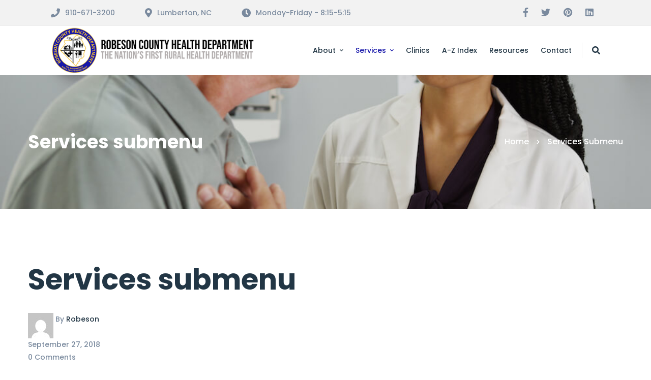

--- FILE ---
content_type: text/html; charset=UTF-8
request_url: https://robesoncountyhealthdepartment.com/?ic_mega_menu=elements
body_size: 24695
content:
<!DOCTYPE html>
<html lang="en-US">
<head>
	<meta charset="UTF-8">
	<meta name="viewport" content="width=device-width, initial-scale=1">
	<link rel="profile" href="http://gmpg.org/xfn/11">
		<title>Services submenu &#8211; Robeson County Health Department</title>
<meta name='robots' content='max-image-preview:large' />
<link href='https://fonts.gstatic.com' crossorigin rel='preconnect' />
<link rel="alternate" type="application/rss+xml" title="Robeson County Health Department &raquo; Feed" href="https://robesoncountyhealthdepartment.com/feed/" />
<link rel="alternate" type="application/rss+xml" title="Robeson County Health Department &raquo; Comments Feed" href="https://robesoncountyhealthdepartment.com/comments/feed/" />
<link rel="alternate" title="oEmbed (JSON)" type="application/json+oembed" href="https://robesoncountyhealthdepartment.com/wp-json/oembed/1.0/embed?url=https%3A%2F%2Frobesoncountyhealthdepartment.com%2F%3Fic_mega_menu%3Delements" />
<link rel="alternate" title="oEmbed (XML)" type="text/xml+oembed" href="https://robesoncountyhealthdepartment.com/wp-json/oembed/1.0/embed?url=https%3A%2F%2Frobesoncountyhealthdepartment.com%2F%3Fic_mega_menu%3Delements&#038;format=xml" />
<style id='wp-img-auto-sizes-contain-inline-css' type='text/css'>
img:is([sizes=auto i],[sizes^="auto," i]){contain-intrinsic-size:3000px 1500px}
/*# sourceURL=wp-img-auto-sizes-contain-inline-css */
</style>
<style id='wp-emoji-styles-inline-css' type='text/css'>

	img.wp-smiley, img.emoji {
		display: inline !important;
		border: none !important;
		box-shadow: none !important;
		height: 1em !important;
		width: 1em !important;
		margin: 0 0.07em !important;
		vertical-align: -0.1em !important;
		background: none !important;
		padding: 0 !important;
	}
/*# sourceURL=wp-emoji-styles-inline-css */
</style>
<link rel='stylesheet' id='wp-block-library-css' href='https://robesoncountyhealthdepartment.com/wp-includes/css/dist/block-library/style.min.css?ver=6.9' type='text/css' media='all' />
<style id='global-styles-inline-css' type='text/css'>
:root{--wp--preset--aspect-ratio--square: 1;--wp--preset--aspect-ratio--4-3: 4/3;--wp--preset--aspect-ratio--3-4: 3/4;--wp--preset--aspect-ratio--3-2: 3/2;--wp--preset--aspect-ratio--2-3: 2/3;--wp--preset--aspect-ratio--16-9: 16/9;--wp--preset--aspect-ratio--9-16: 9/16;--wp--preset--color--black: #000000;--wp--preset--color--cyan-bluish-gray: #abb8c3;--wp--preset--color--white: #ffffff;--wp--preset--color--pale-pink: #f78da7;--wp--preset--color--vivid-red: #cf2e2e;--wp--preset--color--luminous-vivid-orange: #ff6900;--wp--preset--color--luminous-vivid-amber: #fcb900;--wp--preset--color--light-green-cyan: #7bdcb5;--wp--preset--color--vivid-green-cyan: #00d084;--wp--preset--color--pale-cyan-blue: #8ed1fc;--wp--preset--color--vivid-cyan-blue: #0693e3;--wp--preset--color--vivid-purple: #9b51e0;--wp--preset--gradient--vivid-cyan-blue-to-vivid-purple: linear-gradient(135deg,rgb(6,147,227) 0%,rgb(155,81,224) 100%);--wp--preset--gradient--light-green-cyan-to-vivid-green-cyan: linear-gradient(135deg,rgb(122,220,180) 0%,rgb(0,208,130) 100%);--wp--preset--gradient--luminous-vivid-amber-to-luminous-vivid-orange: linear-gradient(135deg,rgb(252,185,0) 0%,rgb(255,105,0) 100%);--wp--preset--gradient--luminous-vivid-orange-to-vivid-red: linear-gradient(135deg,rgb(255,105,0) 0%,rgb(207,46,46) 100%);--wp--preset--gradient--very-light-gray-to-cyan-bluish-gray: linear-gradient(135deg,rgb(238,238,238) 0%,rgb(169,184,195) 100%);--wp--preset--gradient--cool-to-warm-spectrum: linear-gradient(135deg,rgb(74,234,220) 0%,rgb(151,120,209) 20%,rgb(207,42,186) 40%,rgb(238,44,130) 60%,rgb(251,105,98) 80%,rgb(254,248,76) 100%);--wp--preset--gradient--blush-light-purple: linear-gradient(135deg,rgb(255,206,236) 0%,rgb(152,150,240) 100%);--wp--preset--gradient--blush-bordeaux: linear-gradient(135deg,rgb(254,205,165) 0%,rgb(254,45,45) 50%,rgb(107,0,62) 100%);--wp--preset--gradient--luminous-dusk: linear-gradient(135deg,rgb(255,203,112) 0%,rgb(199,81,192) 50%,rgb(65,88,208) 100%);--wp--preset--gradient--pale-ocean: linear-gradient(135deg,rgb(255,245,203) 0%,rgb(182,227,212) 50%,rgb(51,167,181) 100%);--wp--preset--gradient--electric-grass: linear-gradient(135deg,rgb(202,248,128) 0%,rgb(113,206,126) 100%);--wp--preset--gradient--midnight: linear-gradient(135deg,rgb(2,3,129) 0%,rgb(40,116,252) 100%);--wp--preset--font-size--small: 13px;--wp--preset--font-size--medium: 20px;--wp--preset--font-size--large: 36px;--wp--preset--font-size--x-large: 42px;--wp--preset--spacing--20: 0.44rem;--wp--preset--spacing--30: 0.67rem;--wp--preset--spacing--40: 1rem;--wp--preset--spacing--50: 1.5rem;--wp--preset--spacing--60: 2.25rem;--wp--preset--spacing--70: 3.38rem;--wp--preset--spacing--80: 5.06rem;--wp--preset--shadow--natural: 6px 6px 9px rgba(0, 0, 0, 0.2);--wp--preset--shadow--deep: 12px 12px 50px rgba(0, 0, 0, 0.4);--wp--preset--shadow--sharp: 6px 6px 0px rgba(0, 0, 0, 0.2);--wp--preset--shadow--outlined: 6px 6px 0px -3px rgb(255, 255, 255), 6px 6px rgb(0, 0, 0);--wp--preset--shadow--crisp: 6px 6px 0px rgb(0, 0, 0);}:where(.is-layout-flex){gap: 0.5em;}:where(.is-layout-grid){gap: 0.5em;}body .is-layout-flex{display: flex;}.is-layout-flex{flex-wrap: wrap;align-items: center;}.is-layout-flex > :is(*, div){margin: 0;}body .is-layout-grid{display: grid;}.is-layout-grid > :is(*, div){margin: 0;}:where(.wp-block-columns.is-layout-flex){gap: 2em;}:where(.wp-block-columns.is-layout-grid){gap: 2em;}:where(.wp-block-post-template.is-layout-flex){gap: 1.25em;}:where(.wp-block-post-template.is-layout-grid){gap: 1.25em;}.has-black-color{color: var(--wp--preset--color--black) !important;}.has-cyan-bluish-gray-color{color: var(--wp--preset--color--cyan-bluish-gray) !important;}.has-white-color{color: var(--wp--preset--color--white) !important;}.has-pale-pink-color{color: var(--wp--preset--color--pale-pink) !important;}.has-vivid-red-color{color: var(--wp--preset--color--vivid-red) !important;}.has-luminous-vivid-orange-color{color: var(--wp--preset--color--luminous-vivid-orange) !important;}.has-luminous-vivid-amber-color{color: var(--wp--preset--color--luminous-vivid-amber) !important;}.has-light-green-cyan-color{color: var(--wp--preset--color--light-green-cyan) !important;}.has-vivid-green-cyan-color{color: var(--wp--preset--color--vivid-green-cyan) !important;}.has-pale-cyan-blue-color{color: var(--wp--preset--color--pale-cyan-blue) !important;}.has-vivid-cyan-blue-color{color: var(--wp--preset--color--vivid-cyan-blue) !important;}.has-vivid-purple-color{color: var(--wp--preset--color--vivid-purple) !important;}.has-black-background-color{background-color: var(--wp--preset--color--black) !important;}.has-cyan-bluish-gray-background-color{background-color: var(--wp--preset--color--cyan-bluish-gray) !important;}.has-white-background-color{background-color: var(--wp--preset--color--white) !important;}.has-pale-pink-background-color{background-color: var(--wp--preset--color--pale-pink) !important;}.has-vivid-red-background-color{background-color: var(--wp--preset--color--vivid-red) !important;}.has-luminous-vivid-orange-background-color{background-color: var(--wp--preset--color--luminous-vivid-orange) !important;}.has-luminous-vivid-amber-background-color{background-color: var(--wp--preset--color--luminous-vivid-amber) !important;}.has-light-green-cyan-background-color{background-color: var(--wp--preset--color--light-green-cyan) !important;}.has-vivid-green-cyan-background-color{background-color: var(--wp--preset--color--vivid-green-cyan) !important;}.has-pale-cyan-blue-background-color{background-color: var(--wp--preset--color--pale-cyan-blue) !important;}.has-vivid-cyan-blue-background-color{background-color: var(--wp--preset--color--vivid-cyan-blue) !important;}.has-vivid-purple-background-color{background-color: var(--wp--preset--color--vivid-purple) !important;}.has-black-border-color{border-color: var(--wp--preset--color--black) !important;}.has-cyan-bluish-gray-border-color{border-color: var(--wp--preset--color--cyan-bluish-gray) !important;}.has-white-border-color{border-color: var(--wp--preset--color--white) !important;}.has-pale-pink-border-color{border-color: var(--wp--preset--color--pale-pink) !important;}.has-vivid-red-border-color{border-color: var(--wp--preset--color--vivid-red) !important;}.has-luminous-vivid-orange-border-color{border-color: var(--wp--preset--color--luminous-vivid-orange) !important;}.has-luminous-vivid-amber-border-color{border-color: var(--wp--preset--color--luminous-vivid-amber) !important;}.has-light-green-cyan-border-color{border-color: var(--wp--preset--color--light-green-cyan) !important;}.has-vivid-green-cyan-border-color{border-color: var(--wp--preset--color--vivid-green-cyan) !important;}.has-pale-cyan-blue-border-color{border-color: var(--wp--preset--color--pale-cyan-blue) !important;}.has-vivid-cyan-blue-border-color{border-color: var(--wp--preset--color--vivid-cyan-blue) !important;}.has-vivid-purple-border-color{border-color: var(--wp--preset--color--vivid-purple) !important;}.has-vivid-cyan-blue-to-vivid-purple-gradient-background{background: var(--wp--preset--gradient--vivid-cyan-blue-to-vivid-purple) !important;}.has-light-green-cyan-to-vivid-green-cyan-gradient-background{background: var(--wp--preset--gradient--light-green-cyan-to-vivid-green-cyan) !important;}.has-luminous-vivid-amber-to-luminous-vivid-orange-gradient-background{background: var(--wp--preset--gradient--luminous-vivid-amber-to-luminous-vivid-orange) !important;}.has-luminous-vivid-orange-to-vivid-red-gradient-background{background: var(--wp--preset--gradient--luminous-vivid-orange-to-vivid-red) !important;}.has-very-light-gray-to-cyan-bluish-gray-gradient-background{background: var(--wp--preset--gradient--very-light-gray-to-cyan-bluish-gray) !important;}.has-cool-to-warm-spectrum-gradient-background{background: var(--wp--preset--gradient--cool-to-warm-spectrum) !important;}.has-blush-light-purple-gradient-background{background: var(--wp--preset--gradient--blush-light-purple) !important;}.has-blush-bordeaux-gradient-background{background: var(--wp--preset--gradient--blush-bordeaux) !important;}.has-luminous-dusk-gradient-background{background: var(--wp--preset--gradient--luminous-dusk) !important;}.has-pale-ocean-gradient-background{background: var(--wp--preset--gradient--pale-ocean) !important;}.has-electric-grass-gradient-background{background: var(--wp--preset--gradient--electric-grass) !important;}.has-midnight-gradient-background{background: var(--wp--preset--gradient--midnight) !important;}.has-small-font-size{font-size: var(--wp--preset--font-size--small) !important;}.has-medium-font-size{font-size: var(--wp--preset--font-size--medium) !important;}.has-large-font-size{font-size: var(--wp--preset--font-size--large) !important;}.has-x-large-font-size{font-size: var(--wp--preset--font-size--x-large) !important;}
/*# sourceURL=global-styles-inline-css */
</style>

<style id='classic-theme-styles-inline-css' type='text/css'>
/*! This file is auto-generated */
.wp-block-button__link{color:#fff;background-color:#32373c;border-radius:9999px;box-shadow:none;text-decoration:none;padding:calc(.667em + 2px) calc(1.333em + 2px);font-size:1.125em}.wp-block-file__button{background:#32373c;color:#fff;text-decoration:none}
/*# sourceURL=/wp-includes/css/classic-themes.min.css */
</style>
<link rel='stylesheet' id='ditty-displays-css' href='https://robesoncountyhealthdepartment.com/wp-content/plugins/ditty-news-ticker/build/dittyDisplays.css?ver=3.1.59' type='text/css' media='all' />
<link rel='stylesheet' id='ditty-fontawesome-css' href='https://robesoncountyhealthdepartment.com/wp-content/plugins/ditty-news-ticker/includes/libs/fontawesome-6.4.0/css/all.css?ver=6.4.0' type='text/css' media='' />
<link rel='stylesheet' id='rs-plugin-settings-css' href='https://robesoncountyhealthdepartment.com/wp-content/plugins/revslider/public/assets/css/rs6.css?ver=6.2.2' type='text/css' media='all' />
<style id='rs-plugin-settings-inline-css' type='text/css'>
#rs-demo-id {}
/*# sourceURL=rs-plugin-settings-inline-css */
</style>
<link rel='stylesheet' id='font-flaticon-css' href='https://robesoncountyhealthdepartment.com/wp-content/themes/healsoul/assets/fonts/flaticon/font-flaticon.css' type='text/css' media='all' />
<link rel='stylesheet' id='font-healsoul-css' href='https://robesoncountyhealthdepartment.com/wp-content/themes/healsoul/assets/fonts/healsoul/font-healsoul.css' type='text/css' media='all' />
<link rel='stylesheet' id='font-icomoon-css' href='https://robesoncountyhealthdepartment.com/wp-content/themes/healsoul/assets/fonts/icomoon/font-icomoon.css' type='text/css' media='all' />
<link rel='stylesheet' id='font-icomoon2-css' href='https://robesoncountyhealthdepartment.com/wp-content/themes/healsoul/assets/fonts/icomoon2/font-icomoon2.css' type='text/css' media='all' />
<link rel='stylesheet' id='lightgallery-css' href='https://robesoncountyhealthdepartment.com/wp-content/themes/healsoul/assets/libs/light-gallery/css/lightgallery.min.css?ver=1.6.4' type='text/css' media='all' />
<link rel='stylesheet' id='healsoul-style-css' href='https://robesoncountyhealthdepartment.com/wp-content/themes/healsoul/style.css?ver=6.9' type='text/css' media='all' />
<style id='healsoul-style-inline-css' type='text/css'>

				.primary-font, .tm-button, button, input, select, textarea{ font-family: Poppins }
				.primary-font-important { font-family: Poppins !important }
				h1,.h1{font-size: 39.2px}
				h2,.h2{font-size: 29.4px}
				h3,.h3{font-size: 22.4px}
				h4,.h4{font-size: 16.8px}
				h5,.h5{font-size: 14px}
				h6,.h6{font-size: 9.8px}

				@media (min-width: 544px) and (max-width: 1199px) {
					h1,.h1{font-size: calc(39.2px + (56 - 39.2) * ((100vw - 554px) / 646))}
					h2,.h2{font-size: calc(29.4px + (42 - 29.4) * ((100vw - 554px) / 646))}
					h3,.h3{font-size: calc(22.4px + (32 - 22.4) * ((100vw - 554px) / 646))}
					h4,.h4{font-size: calc(16.8px + (24 - 16.8) * ((100vw - 554px) / 646))}
					h5,.h5{font-size: calc(14px + (20 - 14) * ((100vw - 554px) / 646))}
					h6,.h6{font-size: calc(9.8px + (14 - 9.8) * ((100vw - 554px) / 646))}
				}
			.tm-sticky-kit.is_stuck { 
				padding-top: 107px; 
			}
				.boxed
				{
	                max-width: 1200px;
	            }
				.primary-color,
				input[type='text']:focus,
                input[type='email']:focus,
                input[type='url']:focus,
                input[type='password']:focus,
                input[type='search']:focus,
                input[type='number']:focus,
                input[type='tel']:focus,
                input[type='range']:focus,
                input[type='date']:focus,
                input[type='month']:focus,
                input[type='week']:focus,
                input[type='time']:focus,
                input[type='datetime']:focus,
                input[type='datetime-local']:focus,
                input[type='color']:focus, textarea:focus,
                .tm-accordion.style-1 .title-prefix,
                .tm-accordion.style-2 .title-prefix,
                .tm-accordion.style-3 .title-prefix,
                .tm-testimonial.style-2 .quote-icon,
                .tm-list.style-modern-icon-03 .marker,
                .comments-title small a:hover, .comment-reply-title small a:hover,
                select:focus,
                blockquote:before,
                .tm-skill-box .title .icon,
                .post-sticky span,
                .post-author-meta a:hover,
                .comment-list .comment-actions a,
                .page-off-canvas-sidebar .widget_pages a:hover, .page-off-canvas-sidebar .widget_nav_menu a:hover, .page-off-canvas-sidebar .insight-core-bmw a:hover,
                mark,
                .error404 .error-404-big-title,
                .page-close-mobile-menu:hover,
                .growl-close:hover,
                .post-type-archive-ic_caregiver .search-result.style-grid-04 .position,
                .tm-service.style-03 .post-read-more a,
                .tm-service-list .service-list-item:hover a, .tm-service-list .service-list-item:hover .icon,
                .single-case_study .post-categories a,
                .tm-popup-video.style-button-06 a .video-text:after,
                .tm-button.style-flat.tm-button-grey .button-icon,
                .tm-button.style-outline.tm-button-grey .button-icon,
				.tm-button.style-outline.tm-button-primary,
				.tm-button.style-text.tm-button-primary,
				.tm-button.style-text.tm-button-secondary:hover,
				.tm-box-icon .tm-button .button-icon,
				.tm-box-icon .tm-button:hover,
				.tm-box-icon .icon,
				.tm-box-icon.style-2 .box-icon-list i,
				.tm-box-icon.style-6 .heading a:hover,
				.tm-caregiver.style-04 .position,
				.tm-contact-form-7 .form-icon,
				.tm-caregiver .social-networks a:hover,
				.tm-swiper.nav-style-3 .swiper-nav-button:hover,
				.tm-swiper.nav-style-6 .swiper-nav-button:hover,
				.tm-counter.style-01 .number-wrap,
				.tm-counter.style-02 .number-wrap,
				.tm-counter.style-03 .number-wrap,
				.tm-circle-progress-chart .chart-icon,
				.tm-maps.overlay-style-02 .middle-dot,
				.tm-product-banner-slider .tm-product-banner-btn,
				.tm-countdown.skin-dark .number,
				.tm-countdown.skin-dark .separator,
				.tm-slider-button.style-04 .slider-btn:hover,
				.tm-drop-cap.style-1 .drop-cap,
				.tm-caregiver.style-03 .social-networks a:hover,
				.tm-caregiver.style-03 .post-title a:hover,
				.typed-text mark,
				.typed-text .typed-cursor,
				.tm-attribute-list.style-01 .icon,
				.tm-twitter.style-slider-quote .tweet-info:before,
				.tm-twitter.style-slider-quote .tweet-text a,
				.tm-twitter .tweet:before,
				.tm-heading.modern-with-separator .heading,
				.nav-links a:hover,
				.tm-button.tm-button-secondary.style-text:hover,
				.tm-button.style-border-text.tm-button-primary,
				.tm-button.style-border-text.tm-button-secondary .button-icon,
				.tm-info-boxes .box-icon,
				.tm-info-boxes .tm-button .button-icon,
				.tm-team-member .social-networks a:hover,
				.tm-instagram .instagram-user-name,
				.single-post .post-meta .post-author-meta a:hover,
				.single-post .post-tags,
				.single-post .post-categories a,
				.nav-links .archive-link,
				.tm-blog .post-title a:hover,
				.tm-blog .post-categories a,
				.tm-case-study .post-title a:hover,
				.tm-case-study .post-categories:hover,
				.tm-case-study.style-grid .post-read-more span,
				.tm-case-study.style-grid-caption-2 .post-read-more a,
				.tm-case-study.style-grid-caption-3 .post-categories a,
				.tm-service.style-01 .post-read-more .btn-icon,
				.tm-service-feature.style-01 .icon,
				.tm-service.style-05 .post-read-more a,
				.tm-service.style-06 .post-read-more a,
				.tm-service.style-06 .service-item:hover .post-icon i,
				.tm-service.style-07 .service-item:hover .post-icon i,
				.tm-box-icon.style-7:hover .icon span,
				.tm-category-feature.style-01 .icon,
				.tm-product.style-grid .woosw-btn.woosw-added,
				.tm-grid-wrapper .btn-filter:hover,
				.tm-grid-wrapper .btn-filter.current,
				.post-type-archive-ic_caregiver .search-result .caregiver-item .social-networks a:hover,
				.tm-pricing .feature-icon,
				.tm-pricing.style-2 .price-wrap-inner,
				.tm-pricing-rotate-box .tm-pricing-list li:before,
				.tm-pricing.style-3 .price,
				.tm-service-pricing-menu .service-cost,
				.tm-swiper.nav-style-7 .swiper-nav-button:hover,
				.tm-list .marker,
				.tm-list .link:hover,
				.tm-list.style-modern-icon-04 .marker,
				.tm-accordion.style-3 .active .accordion-title .title-prefix,
				.tm-accordion.style-3 .accordion-title:hover .title-prefix,
				.tm-social-networks .link:hover,
				.woosw-area .woosw-inner .woosw-content .woosw-content-top .woosw-close:hover,
				.woosw-area .woosw-inner .woosw-content .woosw-content-bot .woosw-content-bot-inner .woosw-page a:hover,
				.woosw-continue:hover,
				.skin-primary .wpcf7-text.wpcf7-text, .skin-primary .wpcf7-textarea,
				.tm-menu .menu-price,
				.page-content .tm-custom-menu.style-1 .menu a:hover,
				.post-share a:hover,
				.post-share-toggle,
				.single-post .post-meta .sl-icon,
				.single-post .entry-banner .post-meta a:hover,
				.post-share .post-share-title:before,
				.single-post .post-tags span:before,
				.related-posts .related-post-title a:hover,
				.single-case_study .entry-banner .post-categories,
				.simple-footer .social-networks a:hover,
				.widget_recent_entries .post-date:before,
				.tm-testimonial.style-5 .swiper-custom-btn:hover,
				.tm-pricing.style-1.tm-pricing-featured .price,
				.header-17 .info-icon,
				.header-19 .info-icon,
				.page-sidebar-fixed .widget a:hover,
				.top-bar-office-wrapper .office-list a:hover,
				.menu--primary .menu-item-feature,
				.nav-links a:hover:after,
				.post-type-archive-ic_caregiver .search-result.style-grid-03 .post-title a:hover,
				.page-main-content .search-form .search-submit:hover .search-btn-icon,
				.widget_search .search-submit:hover .search-btn-icon, .widget_product_search .search-submit:hover .search-btn-icon,
				.tm-cta-box .info .link a
				{ 
					color: #1818aa 
				}
                .primary-color-important,
				.primary-color-hover-important:hover,
				.tm-box-icon.style-7 .tm-box-icon__btn,
				.post-type-archive-ic_caregiver .search-result.style-grid-03 .social-networks a:hover
				 {
                      color: #1818aa!important;
				 }
                .primary-background-color,
                .hint--primary:after,
                .page-scroll-up,
                .page-scroll-up:before,
                .widget_calendar #today,
                .tm-view-demo.style-02 .thumbnail:before,
                .page-links > span,
                .page-off-canvas-sidebar .widget-title:after,
                .top-bar-01 .top-bar-button,
                .desktop-menu .header-09 .header-special-button,
                .page-sidebar .page-sidebar-content .widget-title:after,
                .tm-service-list .service-list-item:after,
                .comment-nav-links li .current, .page-pagination li .current,
                .comments-title:before, .comment-reply-title:before,
                .related-posts .related-title:before,
                .tm-gradation--with_image .count span,
                .tm-gradation--with_image .count span:before,
                .tm-gradation--with_image .count span:after,
                .tm-accordion.style-1 .accordion-title:before,
                .tm-accordion.style-2 .accordion-title:after,
				.tm-maps.overlay-style-01 .animated-dot .middle-dot,
				.tm-maps.overlay-style-01 .animated-dot div[class*='signal'],
				.tm-heading.with-separator-2 .heading:after,
				.tm-button.style-border-text:after,
				.tm-team-member.style-2 .inner:before,
				.tm-popup-video.style-button-05 a .video-play,
				.tm-popup-video.style-button-05 a .video-text:before,
				.tm-popup-video.style-button-06 a .video-text:before,
				.tm-popup-video.style-button-06 a .video-play,
				.vc_tta.vc_general.vc_tta-style-healsoul-tour-01 .vc_tta-tabs-list .vc_tta-tab:hover, .vc_tta.vc_general.vc_tta-style-healsoul-tour-01 .vc_tta-tabs-list .vc_tta-tab.vc_active,
				.vc_tta.vc_general.vc_tta-style-healsoul-tour-02 .vc_tta-tabs-list .vc_tta-tab:hover, .vc_tta.vc_general.vc_tta-style-healsoul-tour-02 .vc_tta-tabs-list .vc_tta-tab.vc_active,
				.tm-gallery-slider .lSAction .lSPrev:hover .nav-button-icon:before, .tm-gallery-slider .lSAction .lSNext:hover .nav-button-icon:before,
				.tm-card.style-2 .icon:before,
				.tm-caregiver.style-01 .post-item-wrap:before,
				.post-type-archive-ic_caregiver .search-result.style-grid-01 .post-item-wrap:before,
				.tm-gallery .overlay,
				.tm-grid-wrapper .btn-filter:after,
				.tm-grid-wrapper .filter-counter,
				.tm-blog.style-list .post-categories a:hover,
				.tm-blog.style-list .post-read-more a,
				.tm-blog.style-01 .post-date,
				.tm-blog.style-02 .post-categories a:hover,
				.tm-blog.style-03 .post-read-more a,
				.tm-blog.style-03 .post-read-more a:before,
				.tm-blog.style-03 .post-read-more a:after,
				.tm-page-feature.style-01 .grid-item.current .post-item-wrap, .tm-page-feature.style-01 .grid-item:hover .post-item-wrap,
				.tm-case-study.style-grid .post-thumbnail-wrap:hover .post-read-more,
				.tm-case-study.style-grid-caption-2 .post-read-more a:hover,
				.tm-service.style-01 .post-info:after,
				.tm-service.style-02 .post-read-more a,
				.tm-service.style-02 .post-read-more a:before,
				.tm-service.style-02 .post-read-more a:after,
				.tm-service-feature.style-01 .current .post-item-wrap,
				.tm-service-feature.style-01 .grid-item:hover .post-item-wrap,
				.tm-category-feature.style-01 .current .cat-item-wrap,
				.tm-category-feature.style-01 .grid-item:hover .cat-item-wrap,
				.tm-drop-cap.style-2 .drop-cap,
				.tm-icon.style-01 .icon,
				.tm-box-icon.style-2 .content-wrap:after,
				.tm-contact-form-7.style-02 .wpcf7-submit,
				.tm-contact-form-7.style-03 .wpcf7-submit,
				.tm-mailchimp-form.style-1 .form-submit,
				.tm-card.style-1,
				.tm-list.style-modern-icon-02 .marker,
				.tm-rotate-box .box,
				.tm-social-networks.style-solid-rounded-icon .item:hover .link,
				.tm-social-networks.style-solid-rounded-icon-02 .item:hover .link,
				.tm-separator.style-thick-short-line .separator-wrap,
				.tm-button.style-flat.tm-button-primary,
				.tm-button.style-flat.tm-button-secondary:hover,
				.tm-button.style-outline.tm-button-primary:hover,
				.tm-button.style-modern.tm-button-primary,
				.tm-button.style-modern.tm-button-secondary:after,
				.tm-callout-box.style-01,
				.tm-heading.thick-separator .separator:after,
				.tm-heading.modern-with-separator-02 .heading:after,
				.tm-gradation .count-wrap:before, .tm-gradation .count-wrap:after,
				.vc_progress_bar .vc_general.vc_single_bar .vc_bar,
				.tm-swiper .swiper-nav-button:hover,
				.tm-swiper .swiper-pagination-bullet:hover:before,
				.tm-swiper .swiper-pagination-bullet.swiper-pagination-bullet-active:before,
				.tm-testimonial.style-4 .swiper-custom-btn:hover,
				.tm-timeline.style-01 .content-header,
				.tm-timeline.style-01 .dot:after,
				.tm-gradation .dot:after,
				.tm-slider-button.style-02 .slider-btn:hover,
				.post-share .post-share-list a:hover,
				.single-post .post-categories a:hover,
				.page-sidebar .widget_pages .current-menu-item,
				.page-sidebar .widget_nav_menu .current-menu-item,
				.page-sidebar .insight-core-bmw .current-menu-item,
				.post-type-service .page-sidebar .widget_pages .current-menu-item,
				.post-type-service .page-sidebar .widget_nav_menu .current-menu-item,
				.post-type-service .page-sidebar .insight-core-bmw .current-menu-item,
				.page-sidebar .widget_pages a:hover,
				.page-sidebar .widget_nav_menu a:hover,
				.page-sidebar .insight-core-bmw a:hover,
				.wpb-js-composer .vc_tta.vc_general.vc_tta-style-healsoul-02 .vc_tta-tab:hover:after,
				.wpb-js-composer .vc_tta.vc_general.vc_tta-style-healsoul-02 .vc_tta-tab.vc_active:after,
				.widget_archive a:hover,
				.widget_categories a:hover,
				.widget_categories .current-cat-ancestor > a,
				.widget_categories .current-cat-parent > a,
				.widget_categories .current-cat > a,
				.tm-rotate-box.style-2 .heading:after,
				.tagcloud a:hover,
				.tm-search-form .category-list a:hover,
				.select2-container--default .select2-results__option--highlighted[aria-selected],
				.tm-heading.with-separator-04:before,
				.tm-slider-button.style-03 .slider-btn:hover,
				.tm-heading.with-separator-03 .heading:before, .tm-heading.with-separator-03 .heading:after,
				.box-bg-primary .vc_column-inner .wpb_wrapper,
				.tm-swiper.pagination-style-11 .swiper-pagination-bullet.swiper-pagination-bullet-active,
				.tm-swiper.pagination-style-11 .swiper-pagination-bullet:hover,
				.tm-jobs-box .tm-jobs-box-top .link a:hover:after,
				.tm-popup-video.style-poster-07 .video-play,
				.tm-social-networks.style-rounded-icon-title .item:hover .link-icon
				{
					background-color: #1818aa;
				}
                .primary-background-color-important,
				.primary-background-color-hover-important:hover,
				.wooscp-area .wooscp-inner .wooscp-bar .wooscp-bar-btn,
				.lg-progress-bar .lg-progress,
				.wpb-js-composer .vc_tta.vc_general.vc_tta-style-healsoul-03 .vc_tta-tab > a:before
				{
					background-color: #1818aa!important;
				}
                .btn-view-full-map
				{
					background-color: rgba(24,24,170,0.7);
				}
                .tm-popup-video.style-poster-01 .video-overlay
				{
					background-color: rgba(24,24,170,0.8);
				}
                .tm-popup-video.style-poster-07 .video-play
				{
					box-shadow: 0 0 20px rgba(24,24,170,0.7);
				}
                .tm-timeline.style-01 .dot,
                .tm-gradation .dot
				{
					background-color: rgba(24,24,170,0.18);
				}
                .tm-timeline.style-01 .dot:before,
                .tm-gradation .dot:before
				{
					background-color: rgba(24,24,170,0.29);
				}
                .tm-box-icon.style-4:hover .content-wrap
				{
					background-color: rgba(24,24,170,0.08);
				}
                .tm-service.style-06 .service-item:hover .post-icon i,
                .tm-service.style-07 .service-item:hover .post-icon i
				{
					background-color: rgba(24,24,170,0.06);
				}
				.primary-border-color,
                input[type='text']:focus,
                input[type='email']:focus,
                input[type='url']:focus,
                input[type='password']:focus,
                input[type='search']:focus,
                input[type='number']:focus,
                input[type='tel']:focus,
                input[type='range']:focus,
                input[type='date']:focus,
                input[type='month']:focus,
                input[type='week']:focus,
                input[type='time']:focus,
                input[type='datetime']:focus,
                input[type='datetime-local']:focus,
                input[type='color']:focus, textarea:focus,
                select:focus,
                .wpb-js-composer .vc_tta.vc_general.vc_tta-style-healsoul-02 .vc_tta-panel-title,
                .single-post .post-categories a,
                .error404 .error-404-search-form-wrap .search-field,
                .header-search-form-wrap .search-form .search-field:focus,
                .widget .mc4wp-form input[type=email]:focus,
                .single-post .post-quote-content,
                .tm-service.style-icon-dotted .service-item:hover .post-icon-overlay,
                .tm-service.style-icon-dashed .service-item:hover .post-icon-overlay,
                .tm-box-icon.style-7:hover .icon-overlay,
                .tm-blog.style-list .post-categories a,
                .tm-blog.style-02 .post-categories a,
                .tm-swiper.nav-style-4 .swiper-nav-button,
                .tm-swiper.nav-style-5 .swiper-nav-button,
				.tm-button.style-outline.tm-button-primary,
				.tm-button.style-flat.tm-button-primary,
				.tm-button.style-flat.tm-button-secondary:hover,
				.tm-social-networks.style-rounded-icon-title .item:hover .link-icon,
				.tm-gallery-slider .lSAction .lSPrev:hover .nav-button-icon:before, .tm-gallery-slider .lSAction .lSNext:hover .nav-button-icon:before,
				.tm-case-study.style-grid .post-read-more,
				.tm-case-study.style-grid .post-thumbnail-wrap:hover .post-read-more,
				.tm-case-study.style-grid-caption-2 .post-read-more a,
				.tm-pricing.style-2.tm-pricing-featured .inner:after,
				.tm-contact-form-7.style-02 .wpcf7-text:focus,
				.tm-contact-form-7.style-02 .wpcf7-date:focus,
				.tm-contact-form-7.style-02 .wpcf7-select:focus,
				.tm-contact-form-7.style-02 .wpcf7-textarea:focus,
				.tm-swiper .swiper-nav-button:hover,
				.tm-swiper .swiper-pagination-bullet:hover:before, .tm-swiper .swiper-pagination-bullet.swiper-pagination-bullet-active:before,
				.tm-social-networks.style-solid-rounded-icon .item:hover .link,
				.tm-social-networks.style-solid-rounded-icon-02 .item:hover .link,
				.tm-testimonial.style-4 .swiper-custom-btn:hover,
				.widget_archive a:hover,
				.widget_categories a:hover,
				.widget_categories .current-cat-ancestor > a,
				.widget_categories .current-cat-parent > a,
				.widget_categories .current-cat > a,
				.widget_pages .current-menu-item, .widget_nav_menu .current-menu-item, .insight-core-bmw .current-menu-item,
				.post-type-service .page-sidebar .widget_pages .current-menu-item,
				.post-type-service .page-sidebar .widget_nav_menu .current-menu-item,
				.post-type-service .page-sidebar .insight-core-bmw .current-menu-item,
				.post-share-toggle:hover,
				.tm-slider-button.style-03 .slider-btn:hover,
				.tm-popup-video.style-button-05 a .video-play,
				.tm-jobs-box .tm-jobs-box-top .link a:hover:after
				{
					border-color: #1818aa;
				}
                .primary-border-color-important,
				.primary-border-color-hover-important:hover,
				.tm-maps.overlay-style-02 .animated-dot .signal2,
				.lg-outer .lg-thumb-item.active, .lg-outer .lg-thumb-item:hover,
				#fp-nav ul li a.active span, .fp-slidesNav ul li a.active span
				{
					border-color: #1818aa!important;
				}
                .tm-grid-wrapper .filter-counter:before,
                .hint--primary.hint--top-left:before,
                .hint--primary.hint--top-right:before,
                .hint--primary.hint--top:before 
                {
					border-top-color: #1818aa;
				}
                .hint--primary.hint--right:before
                {
					border-right-color: #1818aa;
				}
                .vc_tta.vc_general.vc_tta-style-healsoul-tour-01 .vc_tta-tabs-list .vc_tta-tab:after,
                .vc_tta.vc_general.vc_tta-style-healsoul-tour-02 .vc_tta-tabs-list .vc_tta-tab:after
                {
					border-left-color: #1818aa;
				}
                .hint--primary.hint--bottom-left:before,
                .hint--primary.hint--bottom-right:before,
                .hint--primary.hint--bottom:before
                {
					border-bottom-color: #1818aa;
				}
                .hint--primary.hint--left:before
                {
                    border-left-color: #1818aa;
                }
				.tm-popup-video.style-poster-01 
				{
					box-shadow: 0 0 40px rgba(24,24,170,0.4);
				}.tm-maps.overlay-style-02 .animated-dot .signal2
			{
				box-shadow: inset 0 0 35px 10px #1818aa;
			}.testimonial-info svg *, .tm-testimonial.style-7 .quote-icon svg *
			{
				fill: #1818aa; 
			}
			.tm-heading.medium-separator .separator:after,
			.tm-heading.above-medium-separator .separator:after,
			.tm-pricing-rotate-box .title
			 {
				background-color: #1818aa;
				background-image: linear-gradient(136deg, #1818aa 0%, #223645 100%);
			}
				.secondary-color,
				.topbar a,
				.comment-form label,
				.page-links > a:hover,
				form label,
				.header-search-form-wrap .search-submit,
				.page-close-canvas-sidebar span:hover,
				.tm-button.style-flat.tm-button-grey,
				.tm-button.style-outline.tm-button-grey,
				.tm-button.tm-button-secondary.style-text,
				.tm-button.tm-button-grey.style-text:hover,
				.tm-button.tm-button-primary.style-text:hover,
				.tm-button,
				.tm-button.style-border-text.tm-button-secondary,
				.tm-button.style-border-text.tm-button-primary .button-icon,
				.tm-button.style-modern.tm-button-grey,
				.widget_search .search-btn-icon,
				.single-case_study .post-categories a:hover,
				.tm-caregiver .social-networks a,
				.post-type-archive-ic_caregiver .search-result .caregiver-item .social-networks a,
				.tm-pricing.style-3 .feature-icon,
				.tm-box-icon.style-5 .tm-box-icon__btn,
				.tm-popup-video.style-button-05 a .video-text,
				.tm-popup-video.style-button-06 a .video-text,
				.tm-office-info .info > div:before,
				.tm-mailchimp-form.style-3 button[type='submit']:hover,
				.tm-service.style-04 .post-read-more a,
				.comment-list .comment-actions a:hover,
				.tm-twitter.style-slider-quote .tweet-text a:hover,
				.single-post .post-tags a:hover,
				.nav-links .archive-link:hover,
				.tm-testimonial-list .testimonial-desc,
				.tm-testimonial .testimonial-desc,
				.tm-office-info .link a,
				.tm-contact-form-7 label,
				.tm-case-study.style-grid-caption-3 .post-categories a:hover,
				.tm-case-study.style-grid-caption-3 .post-read-more a,
				.nav-links a,
				.wpb-js-composer .vc_tta.vc_general.vc_tta-style-healsoul-02 .vc_tta-tab.vc_active > a,
				.wpb-js-composer .vc_tta.vc_general.vc_tta-style-healsoul-02 .vc_tta-tab > a:hover,
				.tm-grid-wrapper .btn-filter,
				.widget_calendar caption,
				.post-author-meta a,
				.tm-caregiver-search-form select,
				.tm-accordion.style-2 .accordion-title-wrapper:hover .accordion-title, .tm-accordion.style-2 .active .accordion-title,
				.tm-blog.style-01 .post-categories a:hover,
				.tm-popup-video .video-button,
				.tm-mailchimp-form.style-1 .form-submit:hover,
				.single-post .post-meta .post-author-meta a,
				.single-post .post-link a,
				.tm-slider-button.style-04 .slider-btn,
				.vc_tta-color-secondary.vc_tta-style-outline .vc_tta-panel .vc_tta-panel-title>a,
				.comment-list .comment-datetime:before,
				.page-pagination li a:hover, .page-pagination li a:focus,
				.nav-links a:hover div,
				.comment-nav-links li a:hover, .comment-nav-links li a:focus,
				.tm-slider-button.style-04 .slider-btn
				{
					color: #223645 
				}
				.secondary-color-important,
				.secondary-color-hover-important:hover
				{
					color: #223645!important;
				}
				.secondary-background-color,
				.tm-heading.above-thick-separator .separator:after,
				.tm-heading.beside-thick-separator:before,
				.tm-button.style-flat.tm-button-secondary,
				.tm-button.style-flat.tm-button-primary:hover,
				.tm-button.style-flat.tm-button-grey:hover,
				.tm-button.style-outline.tm-button-secondary:hover,
				.tm-button.style-outline.tm-button-grey:hover,
				.tm-button.style-modern.tm-button-primary:after,
				.tm-button.style-modern.tm-button-grey:after,
				.tm-button.style-modern.tm-button-secondary,
				.tm-box-icon.style-6 .content-wrap:before,
				.tm-blog.style-list .post-read-more a:hover,
				.tm-list.style-modern-icon-02 .list-item:hover .marker,
				.tm-contact-form-7.style-02 .wpcf7-submit:hover,
				.tm-contact-form-7.style-03 .wpcf7-submit:hover,
				.tm-service.style-05 .post-read-more a:hover,
				.tm-service.style-06 .post-read-more a:hover,
				.tm-caregiver.style-03 .post-thumbnail:before,
				.tm-popup-video.style-button-05 a:hover .video-play,
				.tm-accordion.style-3 .active .accordion-title,
                .tm-accordion.style-3 .accordion-title:hover,
                .post-type-archive-ic_caregiver .search-result.style-grid-03 .post-thumbnail:before,
				.widget_archive .count,
				.widget_categories .count,
				.widget_product_categories .count,
				.top-bar-01 .top-bar-button:hover,
				.tm-search-form .search-submit:hover,
				.vc_tta-color-secondary.vc_tta-style-classic .vc_tta-tab>a,
				.vc_tta-color-secondary.vc_tta-style-classic .vc_tta-panel .vc_tta-panel-heading,
				.vc_tta-tabs.vc_tta-color-secondary.vc_tta-style-modern .vc_tta-tab > a,
				.vc_tta-color-secondary.vc_tta-style-modern .vc_tta-panel .vc_tta-panel-heading,
				.vc_tta-color-secondary.vc_tta-style-flat .vc_tta-panel .vc_tta-panel-body,
				.vc_tta-color-secondary.vc_tta-style-flat .vc_tta-panel .vc_tta-panel-heading,
				.vc_tta-color-secondary.vc_tta-style-flat .vc_tta-tab>a,
				.vc_tta-color-secondary.vc_tta-style-outline .vc_tta-panel:not(.vc_active) .vc_tta-panel-heading:focus,
				.vc_tta-color-secondary.vc_tta-style-outline .vc_tta-panel:not(.vc_active) .vc_tta-panel-heading:hover,
				.vc_tta-color-secondary.vc_tta-style-outline .vc_tta-tab:not(.vc_active) >a:focus,
				.vc_tta-color-secondary.vc_tta-style-outline .vc_tta-tab:not(.vc_active) >a:hover,
				.tm-swiper.pagination-style-6 .swiper-pagination-bullet.swiper-pagination-bullet-active:before, .tm-swiper.pagination-style-6 .swiper-pagination-bullet:hover:before
				{
					background-color: #223645;
				}
				.secondary-background-color-important,
				.secondary-background-color-hover-important:hover,
				.mejs-controls .mejs-time-rail .mejs-time-current
				{
					background-color: #223645!important;
				}.secondary-border-color,
				.tm-button.style-outline.tm-button-secondary,
				.tm-button.style-flat.tm-button-primary:hover,
				.tm-button.style-flat.tm-button-secondary,
				.tm-button.style-flat.tm-button-grey:hover,
				.tm-button.style-outline.tm-button-grey:hover,
				.tm-service.style-05 .post-read-more a:hover,
				.tm-service.style-06 .post-read-more a:hover,
				.tm-popup-video.style-button-05 a:hover .video-play,
				.vc_tta-color-secondary.vc_tta-style-classic .vc_tta-panel .vc_tta-panel-heading,
				.vc_tta-color-secondary.vc_tta-style-outline .vc_tta-panel .vc_tta-panel-heading,
				.vc_tta-color-secondary.vc_tta-style-outline .vc_tta-controls-icon::after,
				.vc_tta-color-secondary.vc_tta-style-outline .vc_tta-controls-icon::before,
				.vc_tta-color-secondary.vc_tta-style-outline .vc_tta-panel .vc_tta-panel-body,
				.vc_tta-color-secondary.vc_tta-style-outline .vc_tta-panel .vc_tta-panel-body::after,
				.vc_tta-color-secondary.vc_tta-style-outline .vc_tta-panel .vc_tta-panel-body::before,
				.vc_tta-tabs.vc_tta-color-secondary.vc_tta-style-outline .vc_tta-tab > a
				{
					border-color: #223645;
				}.secondary-border-color-important,
				.secondary-border-color-hover-important:hover
				{
					border-color: #223645!important;
				}
				.third-color,
				.tm-service.style-06 .post-icon i,
				.tm-service.style-07 .post-icon i,
				.tm-box-icon.style-7 .icon span,
				.tm-service-list .icon,
				.tm-counter .icon
				{
					color: #3C8080 
				}
				.third-color-important,
				.third-color-hover-important:hover
				{
					color: #3C8080!important;
				}
				.third-background-color,
				.tm-pricing.style-3 .tm-pricing-recomend,
				.wpb-js-composer .vc_tta.vc_general.vc_tta-style-healsoul-01 .vc_tta-tab > a,
				.wpb-js-composer .vc_tta.vc_general.vc_tta-style-healsoul-01 .vc_active .vc_tta-panel-heading,
				.post-type-archive-ic_caregiver .search-result.style-grid-03 .info
				{
					background-color: #3C8080;
				}
				.third-background-color-important,
				.third-background-color-hover-important:hover
				{
					background-color: #3C8080!important;
				}
				.third-border-color
				{
					border-color: #3C8080;
				}.third-border-color-important,
				.third-border-color-hover-important:hover
				{
					border-color: #3C8080!important;
				}
				.page-mobile-main-menu {
					background: #4040aa;
                    background: -webkit-linear-gradient(-47deg, #1818aa 0%, #4040aa 100%);
                    background: linear-gradient(-47deg, #1818aa 0%, #4040aa 100%);
				}.lg-backdrop { background-color: #000 !important; }
/*# sourceURL=healsoul-style-inline-css */
</style>
<link rel='stylesheet' id='font-ion-css' href='https://robesoncountyhealthdepartment.com/wp-content/themes/healsoul/assets/fonts/ion/font-ion.min.css' type='text/css' media='all' />
<link rel='stylesheet' id='font-linea-css' href='https://robesoncountyhealthdepartment.com/wp-content/themes/healsoul/assets/fonts/linea/font-linea.min.css' type='text/css' media='all' />
<link rel='stylesheet' id='font-awesome-css' href='https://robesoncountyhealthdepartment.com/wp-content/themes/healsoul/assets/fonts/awesome/css/fontawesome-all.min.css' type='text/css' media='all' />
<link rel='stylesheet' id='swiper-css' href='https://robesoncountyhealthdepartment.com/wp-content/themes/healsoul/assets/libs/swiper/css/swiper.min.css?ver=4.0.3' type='text/css' media='all' />
<link rel='stylesheet' id='spinkit-css' href='https://robesoncountyhealthdepartment.com/wp-content/themes/healsoul/assets/libs/spinkit/spinkit.css' type='text/css' media='all' />
<link rel='stylesheet' id='dashicons-css' href='https://robesoncountyhealthdepartment.com/wp-includes/css/dashicons.min.css?ver=6.9' type='text/css' media='all' />
<link rel='stylesheet' id='a-z-listing-css' href='https://robesoncountyhealthdepartment.com/wp-content/plugins/a-z-listing/css/a-z-listing-default.css?ver=4.3.1' type='text/css' media='all' />
<link rel='stylesheet' id='js_composer_front-css' href='https://robesoncountyhealthdepartment.com/wp-content/plugins/js_composer/assets/css/js_composer.min.css?ver=6.1' type='text/css' media='all' />
<link rel='stylesheet' id='abcfsl-staff-list-css' href='https://robesoncountyhealthdepartment.com/wp-content/plugins/staff-list/css/staff-list.css?ver=1.7.4' type='text/css' media='all' />
<script type="text/javascript" src="https://robesoncountyhealthdepartment.com/wp-includes/js/jquery/jquery.min.js?ver=3.7.1" id="jquery-core-js"></script>
<script type="text/javascript" src="https://robesoncountyhealthdepartment.com/wp-includes/js/jquery/jquery-migrate.min.js?ver=3.4.1" id="jquery-migrate-js"></script>
<script type="text/javascript" src="https://robesoncountyhealthdepartment.com/wp-content/plugins/revslider/public/assets/js/rbtools.min.js?ver=6.0" id="tp-tools-js"></script>
<script type="text/javascript" src="https://robesoncountyhealthdepartment.com/wp-content/plugins/revslider/public/assets/js/rs6.min.js?ver=6.2.2" id="revmin-js"></script>
<link rel="https://api.w.org/" href="https://robesoncountyhealthdepartment.com/wp-json/" /><link rel="EditURI" type="application/rsd+xml" title="RSD" href="https://robesoncountyhealthdepartment.com/xmlrpc.php?rsd" />
<meta name="generator" content="WordPress 6.9" />
<link rel="canonical" href="https://robesoncountyhealthdepartment.com/?ic_mega_menu=elements" />
<link rel='shortlink' href='https://robesoncountyhealthdepartment.com/?p=20' />
<meta name="generator" content="Powered by WPBakery Page Builder - drag and drop page builder for WordPress."/>
<meta name="generator" content="Powered by Slider Revolution 6.2.2 - responsive, Mobile-Friendly Slider Plugin for WordPress with comfortable drag and drop interface." />
<script type="text/javascript">function setREVStartSize(e){			
			try {								
				var pw = document.getElementById(e.c).parentNode.offsetWidth,
					newh;
				pw = pw===0 || isNaN(pw) ? window.innerWidth : pw;
				e.tabw = e.tabw===undefined ? 0 : parseInt(e.tabw);
				e.thumbw = e.thumbw===undefined ? 0 : parseInt(e.thumbw);
				e.tabh = e.tabh===undefined ? 0 : parseInt(e.tabh);
				e.thumbh = e.thumbh===undefined ? 0 : parseInt(e.thumbh);
				e.tabhide = e.tabhide===undefined ? 0 : parseInt(e.tabhide);
				e.thumbhide = e.thumbhide===undefined ? 0 : parseInt(e.thumbhide);
				e.mh = e.mh===undefined || e.mh=="" || e.mh==="auto" ? 0 : parseInt(e.mh,0);		
				if(e.layout==="fullscreen" || e.l==="fullscreen") 						
					newh = Math.max(e.mh,window.innerHeight);				
				else{					
					e.gw = Array.isArray(e.gw) ? e.gw : [e.gw];
					for (var i in e.rl) if (e.gw[i]===undefined || e.gw[i]===0) e.gw[i] = e.gw[i-1];					
					e.gh = e.el===undefined || e.el==="" || (Array.isArray(e.el) && e.el.length==0)? e.gh : e.el;
					e.gh = Array.isArray(e.gh) ? e.gh : [e.gh];
					for (var i in e.rl) if (e.gh[i]===undefined || e.gh[i]===0) e.gh[i] = e.gh[i-1];
										
					var nl = new Array(e.rl.length),
						ix = 0,						
						sl;					
					e.tabw = e.tabhide>=pw ? 0 : e.tabw;
					e.thumbw = e.thumbhide>=pw ? 0 : e.thumbw;
					e.tabh = e.tabhide>=pw ? 0 : e.tabh;
					e.thumbh = e.thumbhide>=pw ? 0 : e.thumbh;					
					for (var i in e.rl) nl[i] = e.rl[i]<window.innerWidth ? 0 : e.rl[i];
					sl = nl[0];									
					for (var i in nl) if (sl>nl[i] && nl[i]>0) { sl = nl[i]; ix=i;}															
					var m = pw>(e.gw[ix]+e.tabw+e.thumbw) ? 1 : (pw-(e.tabw+e.thumbw)) / (e.gw[ix]);					

					newh =  (e.type==="carousel" && e.justify==="true" ? e.gh[ix] : (e.gh[ix] * m)) + (e.tabh + e.thumbh);
				}			
				
				if(window.rs_init_css===undefined) window.rs_init_css = document.head.appendChild(document.createElement("style"));					
				document.getElementById(e.c).height = newh;
				window.rs_init_css.innerHTML += "#"+e.c+"_wrapper { height: "+newh+"px }";				
			} catch(e){
				console.log("Failure at Presize of Slider:" + e)
			}					   
		  };</script>
		<style type="text/css" id="wp-custom-css">
			.header-22 .header-right > div{margin-left:30px;}		</style>
		<style type="text/css" data-type="vc_shortcodes-custom-css">.vc_custom_1614244636545{margin-bottom: 10px !important;border-bottom-width: 1px !important;padding-bottom: 10px !important;border-bottom-color: #efefef !important;border-bottom-style: solid !important;}.vc_custom_1592296275375{margin-bottom: 10px !important;border-bottom-width: 1px !important;padding-bottom: 10px !important;border-bottom-color: #efefef !important;border-bottom-style: solid !important;}.vc_custom_1592293740445{margin-bottom: 10px !important;border-bottom-width: 1px !important;padding-bottom: 10px !important;border-bottom-color: #efefef !important;border-bottom-style: solid !important;}</style><style id="kirki-inline-styles">.top-bar-01{padding-top:0px;padding-bottom:0px;background-color:#fff;border-bottom-width:1px;border-bottom-color:#eee;color:#777;}.top-bar-01, .top-bar-01 a{letter-spacing:0em;line-height:1.78;text-transform:none;font-size:14px;}.top-bar-01 a, .top-bar-01 .top-bar-text span{color:#1818aa;}.top-bar-01 a:hover, .top-bar-01 a:focus{color:#223645;}.top-bar-01 .social-link{color:#223645;}.top-bar-01 .social-link:hover{color:#1818aa;}.top-bar-01 .top-bar-text-wrap, .top-bar-01 .top-bar-social-network, .top-bar-01 .top-bar-social-network .social-link + .social-link{border-color:#eeeeee;}.top-bar-02{padding-top:0px;padding-bottom:0px;background-color:#223645;border-bottom-width:0px;border-bottom-color:rgba(238, 238, 238, 0.1);}.top-bar-02, .top-bar-02 a{letter-spacing:0em;line-height:1.78;text-transform:none;font-size:14px;}.top-bar-02 .top-bar-office-wrapper .office .office-content-wrap{border-left-color:rgba(238, 238, 238, 0.1);}.top-bar-02, .top-bar-02 .switcher-language-wrapper .wpml-ls-legacy-dropdown-click .wpml-ls-item-toggle:after{color:#fff;}.top-bar-02 a{color:#fff;}.top-bar-02 a:hover, .top-bar-02 a:focus{color:#1818aa;}.top-bar-02 .top-bar-office-wrapper .active{background-color:#3C8080;color:#fff;}.top-bar-03{padding-top:0px;padding-bottom:0px;background-color:#f2f2f2;border-bottom-width:1px;border-bottom-color:rgba(216, 216, 216, 0.2);color:#7a8a9e;}.top-bar-03, .top-bar-03 a{letter-spacing:0em;line-height:1.78;text-transform:none;font-size:14px;}.top-bar-03 .top-bar-office-wrapper .office .office-content-wrap{border-left-color:rgba(216, 216, 216, 0.2);}.top-bar-03 a{color:#7a8a9e;}.top-bar-03 a:hover, .top-bar-03 a:focus{color:#1818aa;}.top-bar-03 .top-bar-info .info-icon{color:#7a8a9e;}.top-bar-04{padding-top:0px;padding-bottom:0px;background-color:rgba(255, 255, 255, 0);border-bottom-width:1px;border-bottom-color:rgba(238, 238, 238, 0.17);color:#fff;}.top-bar-04, .top-bar-04 a{letter-spacing:0em;line-height:1.78;text-transform:none;font-size:14px;}.top-bar-04 .top-bar-office-wrapper .office .office-content-wrap{border-left-color:rgba(238, 238, 238, 0.17);}.top-bar-04 a{color:#fff;}.top-bar-04 a:hover, .top-bar-04 a:focus{color:#1818aa;}.top-bar-04 .top-bar-info .info-icon{color:#fff;}.top-bar-04 .social-link{color:#fff;}.top-bar-04 .social-link:hover{color:#1818aa;}.top-bar-04 .top-bar-text-wrap, .top-bar-04 .top-bar-social-network, .top-bar-04 .top-bar-social-network .social-link + .social-link{border-color:rgba(238, 238, 238, 0.17);}.top-bar-04 .top-bar-info .info-item{border-right-color:rgba(238, 238, 238, 0.17);}.top-bar-05{padding-top:13px;padding-bottom:13px;background-color:#fff;border-bottom-width:1px;border-bottom-color:#eee;color:#7A8A9E;}.top-bar-05, .top-bar-05 a{letter-spacing:0em;line-height:1.78;text-transform:none;font-size:14px;}.top-bar-05 .top-bar-text span{color:#1818aa;}.top-bar-05 a{color:#223645;}.top-bar-05 a:hover, .top-bar-05 a:focus{color:#1818aa;}.top-bar-06{padding-top:0px;padding-bottom:0px;background-color:#223645;border-bottom-width:0px;color:#fff;}.top-bar-06, .top-bar-06 a{letter-spacing:0em;line-height:1.78;text-transform:none;font-size:14px;}.top-bar-06 a, .top-bar-06 .tm-button.style-text{color:#fff;}.top-bar-06 a:hover, .top-bar-06 a:focus, .top-bar-06 .tm-button.style-text:hover, .top-bar-06 .tm-button.style-text .button-icon{color:#1818aa;}.top-bar-07{padding-top:0px;padding-bottom:0px;background-color:#fff;border-bottom-width:1px;border-bottom-color:#eee;color:#7A8A9E;}.top-bar-07, .top-bar-07 a{letter-spacing:0em;line-height:1.78;text-transform:none;font-size:14px;}.top-bar-07 .top-bar-office-wrapper .office .office-content-wrap{border-left-color:#eee;}.top-bar-07 a{color:#7A8A9E;}.top-bar-07 a:hover, .top-bar-07 a:focus{color:#1818aa;}.top-bar-07 .social-link{color:#bdbdbd;}.top-bar-07 .social-link:hover{color:#1818aa;}.top-bar-07 .top-bar-info .info-icon{color:#1818aa;}.top-bar-08{padding-top:0px;padding-bottom:0px;background-color:#fff;border-bottom-width:1px;border-bottom-color:#eee;color:#7A8A9E;}.top-bar-08, .top-bar-08 a{letter-spacing:0em;line-height:1.78;text-transform:none;font-size:14px;}.top-bar-08 .top-bar-office-wrapper .office .office-content-wrap{border-left-color:#eee;}.top-bar-08 a{color:#7A8A9E;}.top-bar-08 a:hover, .top-bar-08 a:focus{color:#1818aa;}.top-bar-08 .social-link{color:#223645;}.top-bar-08 .social-link:hover{color:#1818aa;}.top-bar-08 .tm-button{color:#fff;border-color:#1818aa;background-color:#1818aa;}.top-bar-08 .tm-button:hover{color:#fff;border-color:#223645;background-color:#223645;}.top-bar-09{padding-top:8px;padding-bottom:8px;background-color:#f7f7f7;border-bottom-width:0px;border-bottom-color:#eee;color:#777;}.top-bar-09, .top-bar-09 a{letter-spacing:0em;line-height:1.78;text-transform:none;font-size:14px;}.top-bar-09 a{color:#777;}.top-bar-09 a:hover, .top-bar-09 a:focus{color:#223645;}.top-bar-09 .top-bar-text a{color:#1818aa;}.top-bar-09 .top-bar-text a:hover{color:#223645;}.top-bar-10{padding-top:0px;padding-bottom:0px;background-color:#223645;border-bottom-width:0px;border-bottom-color:#eee;color:#fff;}.top-bar-10, .top-bar-10 a{letter-spacing:0em;line-height:1.78;text-transform:none;font-size:14px;}.top-bar-10 .top-bar-office-wrapper .office .office-content-wrap{border-left-color:#eee;}.top-bar-10 a{color:#1818aa;}.top-bar-10 a:hover, .top-bar-10 a:focus{color:#1818aa;}.top-bar-10 .info-icon, .top-bar-10 .top-bar-text span{color:#1818aa;}.top-bar-10 .top-bar-info .info-item{border-left-color:rgba(238, 238, 238, 0.17);}.top-bar-11{padding-top:13px;padding-bottom:13px;background-color:#223645;border-bottom-width:0px;border-bottom-color:#eee;color:#fff;}.top-bar-11, .top-bar-11 a{letter-spacing:0em;line-height:1.78;text-transform:none;font-size:14px;}.top-bar-11 .top-bar-text span{color:#1818aa;}.top-bar-11 a{color:#fff;}.top-bar-11 a:hover, .top-bar-11 a:focus{color:#1818aa;}.top-bar-12 .top-bar-info i{color:#223645;}.top-bar-12 .top-bar-info, .top-bar-12 .top-bar-info a{color:#7A8A9E;}.top-bar-12 .top-bar-info a:hover{color:#1818aa;}.top-bar-12{padding-top:13px;padding-bottom:13px;background-color:#fff;border-bottom-width:1px;border-bottom-color:#eee;color:#7A8A9E;}.top-bar-12, .top-bar-12 a{letter-spacing:0em;line-height:1.78;text-transform:none;font-size:14px;}.top-bar-12 a, .top-bar-12 .top-bar-text span{color:#1818aa;}.top-bar-12 a:hover, .top-bar-12 a:focus{color:#223645;}.headroom--not-top .page-header-inner{height:77px;padding-top:0px;padding-bottom:0px;}.desktop-menu .headroom--not-top:not(.header-15) .menu--primary .menu__container > li > a,.desktop-menu .headroom--not-top:not(.header-15) .menu--primary .menu__container > ul > li > a{padding-top:25px;padding-bottom:25px;padding-left:15px;padding-right:15px;}.header-01 .header-info .info-icon{color:#1818aa;}.header-01 .header-info .info-title{color:#223645;}.header-01 .header-info .info-sub-title{color:#7A8A9E;}.header-01 .page-header-inner{border-bottom-width:1px;border-bottom-color:#eee;background:rgba(255, 255, 255, 1);background-color:rgba(255, 255, 255, 1);background-repeat:no-repeat;background-position:center center;background-attachment:scroll;-webkit-background-size:cover;-moz-background-size:cover;-ms-background-size:cover;-o-background-size:cover;background-size:cover;}.header-01 .page-open-mobile-menu i{color:#222;}.header-01 .page-open-mobile-menu:hover i{color:#1818aa;}.header-01 .mini-cart .mini-cart-icon:after{background-color:#1818aa;color:#fff;}.header-01 .header-below{background-color:#223645;}.desktop-menu .header-01 .menu__container{margin-top:0px;margin-bottom:0px;margin-left:0px;margin-right:0px;}.desktop-menu .header-01 .menu--primary .menu__container > li > a{padding-top:21px;padding-bottom:21px;padding-left:14px;padding-right:14px;}.desktop-menu .header-01 .menu--primary .menu__container > li{margin-top:0px;margin-bottom:0px;margin-left:0px;margin-right:0px;}.header-01 .menu--primary a{letter-spacing:0px;line-height:1.26;text-transform:capitalize;font-size:15px;}.header-01 .wpml-ls-legacy-dropdown-click .wpml-ls-item-toggle, .header-01 .popup-search-wrap i, .header-01 .mini-cart-icon, .header-01 .header-social-networks a, .header-01 .menu--primary a{color:#fff;}.header-01 .wpml-ls-legacy-dropdown-click .wpml-ls-item-toggle:hover, .header-01 .wpml-ls-legacy-dropdown-click .wpml-ls-item-toggle:focus, .header-01 .wpml-ls-legacy-dropdown-click .wpml-ls-current-language:hover>a, .header-01 .popup-search-wrap:hover i, .header-01 .mini-cart-icon:hover, .header-01 .header-social-networks a:hover, .header-01 .menu--primary li:hover > a, .header-01 .menu--primary > ul > li > a:hover, .header-01 .menu--primary > ul > li > a:focus, .header-01 .menu--primary .current-menu-ancestor > a, .header-01 .menu--primary .current-menu-item > a{color:#1818aa;}.header-02 .header-info .info-title{color:#223645;}.header-02 .header-info .info-sub-title{color:#7A8A9E;}.header-02 .page-header-inner{border-bottom-width:1px;border-bottom-color:#eee;background:rgba(255, 255, 255, 1);background-color:rgba(255, 255, 255, 1);background-repeat:no-repeat;background-position:center center;background-attachment:scroll;-webkit-background-size:cover;-moz-background-size:cover;-ms-background-size:cover;-o-background-size:cover;background-size:cover;}.header-02 .page-open-mobile-menu i{color:#223645;}.header-02 .page-open-mobile-menu:hover i{color:#1818aa;}.header-02 .header-info .info-icon{color:#1818aa;}.header-02 .mini-cart .mini-cart-icon:after{background-color:#1818aa;color:#fff;}.header-02 .header-below{background-color:#223645;}.desktop-menu .header-02 .menu__container{margin-top:0px;margin-bottom:0px;margin-left:0px;margin-right:0px;}.desktop-menu .header-02 .menu--primary .menu__container > li > a{padding-top:22px;padding-bottom:22px;padding-left:14px;padding-right:14px;}.desktop-menu .header-02 .menu--primary .menu__container > li{margin-top:0px;margin-bottom:0px;margin-left:0px;margin-right:0px;}.header-02 .menu--primary a{letter-spacing:0px;line-height:1.26;text-transform:capitalize;font-size:15px;}.header-02 .wpml-ls-legacy-dropdown-click .wpml-ls-item-toggle, .header-02 .popup-search-wrap i, .header-02 .mini-cart-icon, .header-02 .header-social-networks a, .header-02 .menu--primary a{color:#fff;}.header-02 .wpml-ls-legacy-dropdown-click .wpml-ls-item-toggle:hover, .header-02 .wpml-ls-legacy-dropdown-click .wpml-ls-item-toggle:focus, .header-02 .wpml-ls-legacy-dropdown-click .wpml-ls-current-language:hover>a, .header-02 .popup-search-wrap:hover i, .header-02 .mini-cart-icon:hover, .header-02 .header-social-networks a:hover, .header-02 .menu--primary li:hover > a, .header-02 .menu--primary > ul > li > a:hover, .header-02 .menu--primary > ul > li > a:focus, .header-02 .menu--primary .current-menu-ancestor > a, .header-02 .menu--primary .current-menu-item > a{color:#1818aa;}.header-03 .page-header-inner{border-bottom-width:0px;border-bottom-color:#eee;background:#fff;background-color:#fff;background-repeat:no-repeat;background-position:center center;background-attachment:scroll;-webkit-background-size:cover;-moz-background-size:cover;-ms-background-size:cover;-o-background-size:cover;background-size:cover;}.header-03 .header-social-networks a, .header-03 .page-open-mobile-menu i, .header-03 .mini-cart-icon, .header-03 .popup-search-wrap i{color:#223645;}.header-03 .header-social-networks a:hover, .header-03 .popup-search-wrap:hover i, .header-03 .mini-cart-icon:hover, .header-03 .page-open-mobile-menu:hover i{color:#1818aa;}.header-03 .mini-cart .mini-cart-icon:after{background-color:#1818aa;color:#fff;}.desktop-menu .header-03 .menu__container{margin-top:0px;margin-bottom:0px;margin-left:0px;margin-right:0px;}.desktop-menu .header-03 .menu--primary .menu__container > li > a{padding-top:35px;padding-bottom:35px;padding-left:14px;padding-right:14px;}.desktop-menu .header-03 .menu--primary .menu__container > li{margin-top:0px;margin-bottom:0px;margin-left:0px;margin-right:0px;}.header-03 .menu--primary a{letter-spacing:0em;line-height:1.26;text-transform:capitalize;font-size:16px;color:#223645;}.header-03 .menu--primary li:hover > a, .header-03 .menu--primary > ul > li > a:hover, .header-03 .menu--primary > ul > li > a:focus, .header-03 .menu--primary .current-menu-ancestor > a, .header-03 .menu--primary .current-menu-item > a{color:#1818aa;}.desktop-menu .header-03 .menu__container > li > a:after{background-color:#1818aa;}.desktop-menu .header-03.headroom--not-top .menu__container{margin-top:0px;margin-bottom:0px;margin-left:0px;margin-right:0px;}.desktop-menu .header-03.headroom--not-top .menu--primary .menu__container > li > a{padding-top:26px;padding-bottom:26px;padding-left:14px;padding-right:14px;}.desktop-menu .header-03.headroom--not-top .menu--primary .menu__container > li{margin-top:0px;margin-bottom:0px;margin-left:0px;margin-right:0px;}.header-04 .page-header-inner{border-bottom-width:0px;background:rgba(255, 255, 255, 1);background-color:rgba(255, 255, 255, 1);background-repeat:no-repeat;background-position:center center;background-attachment:scroll;-webkit-box-shadow:0 10px 30px rgba(0, 0, 0, 0.04);-moz-box-shadow:0 10px 30px rgba(0, 0, 0, 0.04);box-shadow:0 10px 30px rgba(0, 0, 0, 0.04);-webkit-background-size:cover;-moz-background-size:cover;-ms-background-size:cover;-o-background-size:cover;background-size:cover;}.header-04 .wpml-ls-item-toggle, .header-04 .header-social-networks a, .header-04 .page-open-mobile-menu i, .header-04 .mini-cart-icon, .header-04 .popup-search-wrap i{color:#223645;}.header-04 .page-open-mobile-menu:hover i, .header-04 .header-social-networks a:hover, .header-04 .mini-cart-icon:hover, .header-04 .popup-search-wrap:hover i{color:#1818aa;}.header-04 .mini-cart .mini-cart-icon:after{background-color:#1818aa;color:#fff;}.header-04 .header-social-networks .circle-style{color:#777;background-color:#eee;}.header-04 .header-social-networks .circle-style:hover{color:#fff;background-color:#1818aa;}.desktop-menu .header-04 .menu__container{margin-top:0px;margin-bottom:0px;margin-left:50px;margin-right:0px;}.desktop-menu .header-04 .menu--primary .menu__container > li > a{padding-top:46px;padding-bottom:46px;padding-left:16px;padding-right:16px;}.desktop-menu .header-04 .menu--primary .menu__container > li{margin-top:0px;margin-bottom:0px;margin-left:0px;margin-right:0px;}.header-04 .menu--primary a{letter-spacing:0px;line-height:1.26;text-transform:capitalize;font-size:16px;color:#223645;}.header-04 .menu--primary li:hover > a, .header-04 .menu--primary > ul > li > a:hover, .header-04 .menu--primary > ul > li > a:focus, .header-04 .menu--primary .current-menu-ancestor > a, .header-04 .menu--primary .current-menu-item > a{color:#1818aa;}.desktop-menu .header-04 .menu__container > li > a:after{background-color:#1818aa;}.desktop-menu .header-04.headroom--not-top .menu__container{margin-top:0px;margin-bottom:0px;margin-left:50px;margin-right:0px;}.desktop-menu .header-04.headroom--not-top .menu--primary .menu__container > li > a{padding-top:46px;padding-bottom:46px;padding-left:16px;padding-right:16px;}.desktop-menu .header-04.headroom--not-top .menu--primary .menu__container > li{margin-top:0px;margin-bottom:0px;margin-left:0px;margin-right:0px;}.header-05 .page-header-inner{border-bottom-width:0px;}.header-05.headroom--not-top .page-header-inner{background:rgba(255, 255, 255, 1);background-color:rgba(255, 255, 255, 1);background-repeat:no-repeat;background-position:center center;background-attachment:scroll;-webkit-background-size:cover;-moz-background-size:cover;-ms-background-size:cover;-o-background-size:cover;background-size:cover;}.header-05 .wpml-ls-item-toggle, .header-05 .header-social-networks a, .header-05 .page-open-mobile-menu i, .header-05 .page-open-canvas-sidebar, .header-05 .mini-cart-icon, .header-05 .popup-search-wrap i{color:#223645;}.header-05 .page-open-mobile-menu:hover i, .header-05 .header-social-networks a:hover, .header-05 .mini-cart-icon:hover, .header-05 .popup-search-wrap:hover i{color:#E12454;}.header-05 .mini-cart .mini-cart-icon:after{background-color:#E12454;color:#fff;}.header-05 .branding__logo img{padding-top:34px;padding-right:0px;padding-bottom:34px;padding-left:0px;}.desktop-menu .header-05 .menu__container{margin-top:0px;margin-bottom:0px;margin-left:0px;margin-right:0px;}.desktop-menu .header-05 .menu--primary .menu__container > li > a{padding-top:26px;padding-bottom:26px;padding-left:15px;padding-right:15px;}.desktop-menu .header-05 .menu--primary .menu__container > li{margin-top:0px;margin-bottom:0px;margin-left:0px;margin-right:0px;}.header-05 .menu--primary a{font-weight:600;letter-spacing:0px;line-height:1.26;text-transform:capitalize;font-size:16px;color:#223645;}.header-05 .menu--primary li:hover > a, .header-05 .menu--primary > ul > li > a:hover, .header-05 .menu--primary > ul > li > a:focus, .header-05 .menu--primary .current-menu-ancestor > a, .header-05 .menu--primary .current-menu-item > a{color:#E12454;}.desktop-menu .header-05 .menu__container > li > a:after{background-color:#E12454;}.header-05.headroom--not-top .branding__logo img{padding-top:14px;padding-right:0px;padding-bottom:14px;padding-left:0px;}.header-06 .header-info .info-title{color:#223645;}.header-06 .header-info .info-sub-title{color:#777;}.header-06 .page-header-inner{border-bottom-width:0px;border-bottom-color:#eee;background:rgba(255, 255, 255, 1);background-color:rgba(255, 255, 255, 1);background-repeat:no-repeat;background-position:center center;background-attachment:scroll;-webkit-background-size:cover;-moz-background-size:cover;-ms-background-size:cover;-o-background-size:cover;background-size:cover;}.header-06 .page-open-mobile-menu i, .header-06 .mini-cart-icon, .header-06 .popup-search-wrap i{color:#223645;}.header-06 .page-open-mobile-menu:hover i, .header-06 .mini-cart-icon:hover, .header-06 .popup-search-wrap:hover i{color:#E12454;}.header-06 .mini-cart .mini-cart-icon:after{background-color:#E12454;color:#fff;}.header-06 .header-info .info-icon{color:#E12454;}.desktop-menu .header-06 .menu__container{margin-top:0px;margin-bottom:0px;margin-left:0px;margin-right:0px;}.desktop-menu .header-06 .menu--primary .menu__container > li > a{padding-top:21px;padding-bottom:21px;padding-left:0px;padding-right:0px;}.desktop-menu .header-06 .menu--primary .menu__container > li{margin-top:0px;margin-bottom:0px;margin-left:0px;margin-right:30px;}.header-06 .menu--primary a{letter-spacing:0em;line-height:1.26;text-transform:none;font-size:15px;}.header-06 .wpml-ls-legacy-dropdown-click .wpml-ls-item-toggle, .header-06 .header-social-networks a, .header-06 .menu--primary a{color:#fff;}.header-06 .wpml-ls-legacy-dropdown-click .wpml-ls-item-toggle:hover, .header-06 .wpml-ls-legacy-dropdown-click .wpml-ls-item-toggle:focus, .header-06 .wpml-ls-legacy-dropdown-click .wpml-ls-current-language:hover>a, .header-06 .header-social-networks a:hover, .header-06 .menu--primary li:hover > a, .header-06 .menu--primary > ul > li > a:hover, .header-06 .menu--primary > ul > li > a:focus, .header-06 .menu--primary .current-menu-ancestor > a, .header-06 .menu--primary .current-menu-item > a{color:#fff;}.header-07 .header-info .info-title{color:#223645;}.header-07 .header-info .info-sub-title{color:#777;}.header-07 .page-header-inner{border-bottom-width:0px;border-bottom-color:#eee;background:#fff;background-color:#fff;background-repeat:no-repeat;background-position:center center;background-attachment:scroll;-webkit-box-shadow:0 0 10px rgba(0, 0, 0, 0.07);-moz-box-shadow:0 0 10px rgba(0, 0, 0, 0.07);box-shadow:0 0 10px rgba(0, 0, 0, 0.07);-webkit-background-size:cover;-moz-background-size:cover;-ms-background-size:cover;-o-background-size:cover;background-size:cover;}.header-07 .wpml-ls-legacy-dropdown-click .wpml-ls-item-toggle, .header-07 .popup-search-wrap i, .header-07 .mini-cart-icon, .header-07 .header-social-networks a, .header-07 .page-open-mobile-menu i{color:#223645;}.header-07 .wpml-ls-legacy-dropdown-click .wpml-ls-item-toggle:hover, .header-07 .wpml-ls-legacy-dropdown-click .wpml-ls-item-toggle:focus, .header-07 .wpml-ls-legacy-dropdown-click .wpml-ls-current-language:hover>a, .header-07 .popup-search-wrap:hover i, .header-07 .mini-cart-icon:hover, .header-07 .header-social-networks a:hover, .header-07 .page-open-mobile-menu:hover i{color:#1818aa;}.header-07 .mini-cart .mini-cart-icon:after{background-color:#1818aa;color:#fff;}.header-07 .header-info .info-icon{color:#1818aa;}.desktop-menu .header-07 .menu__container{margin-top:0px;margin-bottom:0px;margin-left:0px;margin-right:0px;}.desktop-menu .header-07 .menu--primary .menu__container > li > a{padding-top:41px;padding-bottom:41px;padding-left:14px;padding-right:14px;}.desktop-menu .header-07 .menu--primary .menu__container > li{margin-top:0px;margin-bottom:0px;margin-left:0px;margin-right:0px;}.header-07 .menu--primary .menu__container > li > a{letter-spacing:0em;line-height:1.26;text-transform:capitalize;font-size:15px;}.header-07 .menu--primary a{color:#223645;}.header-07 .menu--primary li:hover > a, .header-07 .menu--primary > ul > li > a:hover, .header-07 .menu--primary > ul > li > a:focus, .header-07 .menu--primary .current-menu-ancestor > a, .header-07 .menu--primary .current-menu-item > a{color:#1818aa;}.desktop-menu .header-07.headroom--not-top .menu__container{margin-top:0px;margin-bottom:0px;margin-left:0px;margin-right:0px;}.desktop-menu .header-07.headroom--not-top .menu--primary .menu__container > li > a{padding-top:20px;padding-bottom:20px;padding-left:14px;padding-right:14px;}.desktop-menu .header-07.headroom--not-top .menu--primary .menu__container > li{margin-top:0px;margin-bottom:0px;margin-left:0px;margin-right:0px;}.header-07 .tm-button{color:#fff;border-color:#1818aa;background-color:#1818aa;}.header-07 .tm-button:hover{color:#1818aa;border-color:#1818aa;background-color:rgba(0, 0, 0, 0);}.header-08 .page-header-inner{border-bottom-width:0px;border-bottom-color:rgba(238, 238, 238, 0.18);background:rgba(255, 255, 255, 1);background-color:rgba(255, 255, 255, 1);background-repeat:no-repeat;background-position:center center;background-attachment:scroll;-webkit-background-size:cover;-moz-background-size:cover;-ms-background-size:cover;-o-background-size:cover;background-size:cover;}.header-08 .page-open-mobile-menu i, .header-08 .mini-cart-icon{color:#223645;}.header-08 .page-open-mobile-menu:hover i, .header-08 .mini-cart-icon:hover{color:#E12454;}.header-08 .mini-cart .mini-cart-icon:after{background-color:#E12454;color:#fff;}.header-08 .header-below{background-color:#223645;}.desktop-menu .header-08 .menu__container{margin-top:0px;margin-bottom:0px;margin-left:0px;margin-right:0px;border-left-color:rgba(238, 238, 238, 0.24);}.desktop-menu .header-08 .menu--primary .menu__container > li > a{padding-top:23px;padding-bottom:23px;padding-left:30px;padding-right:30px;}.desktop-menu .header-08 .menu--primary .menu__container > li{margin-top:0px;margin-bottom:0px;margin-left:0px;margin-right:-4px;}.desktop-menu .header-08 .sm-simple > li > a{font-weight:600;letter-spacing:0px;line-height:1.26;text-transform:capitalize;font-size:15px;}.header-08 .header-social-networks a, .header-08 .menu--primary a{color:#fff;}.header-08 .header-social-networks a:hover, .header-08 .menu--primary li:hover > a, .header-08 .menu--primary > ul > li > a:hover, .header-08 .menu--primary > ul > li > a:focus, .header-08 .menu--primary .current-menu-ancestor > a, .header-08 .menu--primary .current-menu-item > a{color:#E12454;}.desktop-menu .header-08 .menu__container > li{border-right-color:rgba(238, 238, 238, 0.24);}.desktop-menu .header-08 .menu__container > li > a:after{background-color:#E12454;}.header-08 .tm-button{color:#223645;border-color:#eee;background-color:rgba(255, 255, 255, 1);}.header-08 .tm-button:hover{color:#fff;border-color:#223645;background-color:#223645;}.header-09 .page-header-inner{border-bottom-width:0px;border-bottom-color:#eee;background:rgba(0, 0, 0, 0);background-color:rgba(0, 0, 0, 0);background-repeat:no-repeat;background-position:center center;background-attachment:scroll;-webkit-background-size:cover;-moz-background-size:cover;-ms-background-size:cover;-o-background-size:cover;background-size:cover;}.header-09 .wpml-ls-item-toggle, .header-09 .page-open-mobile-menu i, .header-09 .mini-cart-icon, .header-09 .popup-search-wrap i{color:#223645;}.header-09 .page-open-mobile-menu:hover i, .header-09 .mini-cart-icon:hover, .header-09 .popup-search-wrap:hover i{color:#E12454;}.header-09 .mini-cart .mini-cart-icon:after{background-color:#E12454;color:#fff;}.desktop-menu .header-09 .menu__container{margin-top:0px;margin-bottom:0px;margin-left:0px;margin-right:0px;}.desktop-menu .header-09 .menu--primary .menu__container > li > a{padding-top:51px;padding-bottom:51px;padding-left:14px;padding-right:14px;}.desktop-menu .header-09 .menu--primary .menu__container > li{margin-top:0px;margin-bottom:0px;margin-left:0px;margin-right:0px;}.header-09 .menu--primary a{font-weight:600;letter-spacing:0px;line-height:1.26;text-transform:capitalize;font-size:15px;color:#223645;}.header-09 .menu--primary li:hover > a, .header-09 .menu--primary > ul > li > a:hover, .header-09 .menu--primary > ul > li > a:focus, .header-09 .menu--primary .current-menu-ancestor > a, .header-09 .menu--primary .current-menu-item > a{color:#E12454;}.desktop-menu .header-09 .menu__container > li > a:after{background-color:#E12454;}.header-09.headroom--not-top .page-header-inner{background:rgba(255, 255, 255, 0.8);background-color:rgba(255, 255, 255, 0.8);background-repeat:no-repeat;background-position:center center;background-attachment:scroll;-webkit-background-size:cover;-moz-background-size:cover;-ms-background-size:cover;-o-background-size:cover;background-size:cover;}.header-10 .page-header-inner{border-bottom-width:0px;border-bottom-color:#eee;background:rgba(0, 0, 0, 0);background-color:rgba(0, 0, 0, 0);background-repeat:no-repeat;background-position:center center;background-attachment:scroll;-webkit-background-size:cover;-moz-background-size:cover;-ms-background-size:cover;-o-background-size:cover;background-size:cover;}.header-10 .wpml-ls-item-toggle, .header-10 .page-open-mobile-menu i, .header-10 .mini-cart-icon, .header-10 .popup-search-wrap i{color:#223645;}.header-10 .page-open-mobile-menu:hover i, .header-10 .mini-cart-icon:hover, .header-10 .popup-search-wrap:hover i{color:#E12454;}.header-10 .mini-cart .mini-cart-icon:after{background-color:#E12454;color:#fff;}.desktop-menu .header-10 .menu__container{margin-top:0px;margin-bottom:0px;margin-left:0px;margin-right:0px;}.desktop-menu .header-10 .menu--primary .menu__container > li > a{padding-top:51px;padding-bottom:51px;padding-left:14px;padding-right:14px;}.desktop-menu .header-10 .menu--primary .menu__container > li{margin-top:0px;margin-bottom:0px;margin-left:0px;margin-right:0px;}.header-10 .menu--primary a{font-weight:600;letter-spacing:0px;line-height:1.26;text-transform:capitalize;font-size:15px;color:#223645;}.header-10 .menu--primary li:hover > a, .header-10 .menu--primary > ul > li > a:hover, .header-10 .menu--primary > ul > li > a:focus, .header-10 .menu--primary .current-menu-ancestor > a, .header-10 .menu--primary .current-menu-item > a{color:#E12454;}.header-10.headroom--not-top .page-header-inner{background:rgba(255, 255, 255, 1);background-color:rgba(255, 255, 255, 1);background-repeat:no-repeat;background-position:center center;background-attachment:scroll;-webkit-background-size:cover;-moz-background-size:cover;-ms-background-size:cover;-o-background-size:cover;background-size:cover;}.desktop-menu .header-10.headroom--not-top .menu__container{margin-top:0px;margin-bottom:0px;margin-left:0px;margin-right:0px;}.desktop-menu .header-10.headroom--not-top .menu--primary .menu__container > li > a{padding-top:30px;padding-bottom:30px;padding-left:14px;padding-right:14px;}.desktop-menu .header-10.headroom--not-top .menu--primary .menu__container > li{margin-top:0px;margin-bottom:0px;margin-left:0px;margin-right:0px;}.header-11 .header-below{border-top-width:1px;border-top-color:#eee;}.header-11 .header-right-below > div{border-left-width:1px;border-left-color:#eee;}.header-11 .header-right-below .header-search-form-wrap{border-right-width:1px;border-right-color:#eee;}.header-11 .page-header-inner{border-bottom-width:0px;border-bottom-color:#eee;background:#fff;background-color:#fff;background-repeat:no-repeat;background-position:center center;background-attachment:scroll;-webkit-background-size:cover;-moz-background-size:cover;-ms-background-size:cover;-o-background-size:cover;background-size:cover;}.header-11 .page-open-mobile-menu i, .header-11 .mini-cart-icon{color:#223645;}.header-11 .page-open-mobile-menu:hover i, .header-11 .mini-cart-icon:hover{color:#E12454;}.header-11 .mini-cart .mini-cart-icon:after{background-color:#E12454;color:#fff;}.header-11 .header-link-list .link-item{font-size:14px;}.header-11 .header-link-list .link-item, .header-11 .header-link-list .link-item a{color:#7A8A9E;}.header-11 .header-link-list .link-item a:hover{color:#E12454;}.header-11 .header-link-list .link-item i{color:#E12454;}.header-11 .header-text-wrap{color:#223645;}.header-11 .header-text-wrap a{color:#E12454;}.desktop-menu .header-11 .menu__container{margin-top:0px;margin-bottom:0px;margin-left:0px;margin-right:0px;}.desktop-menu .header-11 .menu--primary .menu__container > li > a{padding-top:45px;padding-bottom:45px;padding-left:15px;padding-right:15px;}.desktop-menu .header-11 .menu--primary .menu__container > li{margin-top:0px;margin-bottom:0px;margin-left:0px;margin-right:0px;}.header-11 .menu--primary .menu__container > li > a{font-weight:600;letter-spacing:0px;line-height:1.26;text-transform:capitalize;font-size:15px;}.header-11 .menu--primary a, .header-11 .wpml-ls-legacy-dropdown-click .wpml-ls-item-toggle, .header-11 .popup-search-wrap i, .header-11 .header-social-networks a, .header-11 .header-search-form-wrap .search-submit{color:#223645;}.header-11 .popup-search-wrap:hover i, .header-11 .menu--primary li:hover > a, .header-11 .menu--primary > ul > li > a:hover, .header-11 .menu--primary > ul > li > a:focus, .header-11 .menu--primary .current-menu-ancestor > a, .header-11 .menu--primary .current-menu-item > a{color:#E12454;}.desktop-menu .header-11 .menu__container > li > a:after{background-color:#E12454;}.header-11 .tm-button{color:#fff;border-color:#E12454;background-color:#E12454;}.header-11 .header-button:after{border-top-color:#E12454;}.header-11 .header-button:hover .tm-button{color:#fff;border-color:#223645;background-color:#223645;}.header-11 .header-button:hover:after{border-top-color:#223645;}.desktop-menu .header-12 .page-header-inner{border-right-width:0px;border-right-color:rgba(216, 216, 216, 0.2);}.header-12 .page-header-inner{background:#fff;background-color:#fff;background-repeat:no-repeat;background-position:center center;background-attachment:scroll;-webkit-box-shadow:0 20px 30px rgba(0, 0, 0, 0.05);-moz-box-shadow:0 20px 30px rgba(0, 0, 0, 0.05);box-shadow:0 20px 30px rgba(0, 0, 0, 0.05);-webkit-background-size:cover;-moz-background-size:cover;-ms-background-size:cover;-o-background-size:cover;background-size:cover;}.header-12 .header-social-networks a, .header-12 .page-open-mobile-menu i, .header-12 .mini-cart-icon, .header-12 .popup-search-wrap i{color:#777;}.header-12 .header-social-networks a:hover, .header-12 .popup-search-wrap:hover i, .header-12 .mini-cart-icon:hover, .header-12 .page-open-mobile-menu:hover i{color:#1818aa;}.header-12 .mini-cart .mini-cart-icon:after{background-color:#1818aa;color:#fff;}.desktop-menu .header-12 .menu__container{margin-top:0px;margin-bottom:0px;margin-left:0px;margin-right:0px;}.desktop-menu .header-12 .menu--primary .menu__container > li > a{padding-top:14px;padding-bottom:14px;padding-left:0;padding-right:0;}.desktop-menu .header-12 .menu--primary .menu__container > li{margin-top:0px;margin-bottom:0px;margin-left:0px;margin-right:0px;}.header-12 .menu--primary .menu__container > li > a{letter-spacing:0px;line-height:1.26;text-transform:capitalize;font-size:15px;}.header-12 .menu--primary a{color:#223645;}.header-12 .menu--primary li:hover > a, .header-12 .menu--primary > ul > li > a:hover, .header-12 .menu--primary > ul > li > a:focus, .header-12 .menu--primary .current-menu-ancestor > a, .header-12 .menu--primary .current-menu-item > a{color:#E12454;}.header-12 .menu--primary a .toggle-sub-menu{color:#999;}.header-12 .menu--primary li:hover > a .toggle-sub-menu, .header-12 .menu--primary > ul > li > a:hover .toggle-sub-menu, .header-12 .menu--primary > ul > li > a:focus .toggle-sub-menu, .header-12 .menu--primary .current-menu-ancestor > a .toggle-sub-menu, .header-12 .menu--primary .current-menu-item > a .toggle-sub-menu{color:#E12454;}.header-13 .page-header-inner{border-bottom-width:0px;border-bottom-color:#eee;}.header-13 .branding{background-color:#fff;}.header-13 .header-right{background:#223645;background-color:#223645;background-repeat:no-repeat;background-position:center center;background-attachment:scroll;-webkit-background-size:cover;-moz-background-size:cover;-ms-background-size:cover;-o-background-size:cover;background-size:cover;}.header-13 .page-open-mobile-menu i, .header-13 .mini-cart-icon, .header-13 .popup-search-wrap i{color:#fff;}.header-13 .page-open-mobile-menu:hover i, .header-13 .mini-cart-icon:hover, .header-13 .page-open-mobile-menu:hover i{color:#1818aa;}.header-13 .mini-cart .mini-cart-icon:after{background-color:#1818aa;color:#fff;}.desktop-menu .header-13 .menu__container{margin-top:0px;margin-bottom:0px;margin-left:0px;margin-right:0px;}.desktop-menu .header-13 .menu--primary .menu__container > li > a{padding-top:23px;padding-bottom:23px;padding-left:15px;padding-right:15px;}.desktop-menu .header-13 .menu--primary .menu__container > li{margin-top:0px;margin-bottom:0px;margin-left:0px;margin-right:0px;}.desktop-menu .header-13 .sm-simple > li > a{letter-spacing:0px;line-height:1.26;text-transform:capitalize;}.header-13 .menu--primary .menu__container > li > a{font-size:15px;}.header-13 .menu--primary a, .header-13 .header-text-info .info-sub-text{color:#fff;}.header-13 .menu--primary li:hover > a, .header-13 .menu--primary > ul > li > a:hover, .header-13 .menu--primary > ul > li > a:focus, .header-13 .menu--primary .current-menu-ancestor > a, .header-13 .menu--primary .current-menu-item > a, .header-13 .header-text-info .info-icon{color:#1818aa;}.header-14 .header-info .info-icon{color:#1818aa;}.header-14 .header-info .info-title{color:#7A8A9E;}.header-14 .header-info .info-sub-title{color:#223645;}.header-14 .page-header-inner{border-bottom-width:0px;background:rgba(255, 255, 255, 1);background-color:rgba(255, 255, 255, 1);background-repeat:no-repeat;background-position:center center;background-attachment:scroll;-webkit-background-size:cover;-moz-background-size:cover;-ms-background-size:cover;-o-background-size:cover;background-size:cover;}.header-14 .page-open-mobile-menu i{color:#223645;}.header-14 .page-open-mobile-menu:hover i{color:#1818aa;}.header-14 .mini-cart .mini-cart-icon:after{background-color:#1818aa;color:#fff;}.header-14 .header-below{background-color:#223645;}.desktop-menu .header-14 .menu__container{margin-top:0px;margin-bottom:0px;margin-left:0px;margin-right:0px;}.desktop-menu .header-14 .menu--primary .menu__container > li > a{padding-top:20px;padding-bottom:20px;padding-left:0px;padding-right:0px;}.desktop-menu .header-14 .menu--primary .menu__container > li{margin-top:0px;margin-bottom:0px;margin-left:0px;margin-right:30px;}.desktop-menu .header-14 .sm-simple > li > a{letter-spacing:0px;line-height:1.26;text-transform:capitalize;}.header-14 .menu--primary a{font-size:15px;}.header-14 .wpml-ls-legacy-dropdown-click .wpml-ls-item-toggle, .header-14 .popup-search-wrap i, .header-14 .mini-cart-icon, .header-14 .header-social-networks a, .header-14 .menu--primary a{color:#fff;}.header-14 .wpml-ls-legacy-dropdown-click .wpml-ls-item-toggle:hover, .header-14 .wpml-ls-legacy-dropdown-click .wpml-ls-item-toggle:focus, .header-14 .wpml-ls-legacy-dropdown-click .wpml-ls-current-language:hover>a, .header-14 .popup-search-wrap:hover i, .header-14 .mini-cart-icon:hover, .header-14 .header-social-networks a:hover, .header-14 .menu--primary li:hover > a, .header-14 .menu--primary > ul > li > a:hover, .header-14 .menu--primary > ul > li > a:focus, .header-14 .menu--primary .current-menu-ancestor > a, .header-14 .menu--primary .current-menu-item > a{color:#E12454;}.desktop-menu .header-14.headroom--not-top .menu__container{margin-top:0px;margin-bottom:0px;margin-left:0px;margin-right:0px;}.desktop-menu .header-14.headroom--not-top .menu--primary .menu__container > li > a{padding-top:20px;padding-bottom:20px;padding-left:0px;padding-right:0px;}.desktop-menu .header-14.headroom--not-top .menu--primary .menu__container > li{margin-top:0px;margin-bottom:0px;margin-left:0px;margin-right:30px;}.header-15 .page-header-inner{border-bottom-width:0px;border-bottom-color:rgba(0, 0, 0, 0.15);background:rgba(0, 0, 0, 0);background-color:rgba(0, 0, 0, 0);background-repeat:no-repeat;background-position:center center;background-attachment:scroll;-webkit-background-size:cover;-moz-background-size:cover;-ms-background-size:cover;-o-background-size:cover;background-size:cover;}.header-15 .header-social-networks a, .header-15 .page-open-mobile-menu i, .header-15 .mini-cart-icon, .header-15 .popup-search-wrap i{color:#223645;}.header-15 .header-social-networks a:hover, .header-15 .popup-search-wrap:hover i, .header-15 .mini-cart-icon:hover, .header-15 .page-open-mobile-menu:hover i{color:#1818aa;}.header-15 .mini-cart .mini-cart-icon:after{background-color:#1818aa;color:#fff;}.desktop-menu .header-15 .branding__logo img{padding-top:42px;padding-bottom:42px;padding-left:0px;padding-right:0px;}.desktop-menu .header-15 .menu__container{margin-top:0px;margin-bottom:0px;margin-left:0px;margin-right:0px;}.desktop-menu .header-15 .menu--primary .menu__container > li > a{padding-top:27px;padding-bottom:27px;padding-left:20px;padding-right:20px;}.desktop-menu .header-15 .menu--primary .menu__container > li{margin-top:0px;margin-bottom:0px;margin-left:0px;margin-right:0px;}.header-15 .menu--primary a{letter-spacing:0px;line-height:1.26;text-transform:capitalize;font-size:16px;color:#223645;}.header-15 .menu--primary li:hover > a, .header-15 .menu--primary > ul > li > a:hover, .header-15 .menu--primary > ul > li > a:focus, .header-15 .menu--primary .current-menu-ancestor > a, .header-15 .menu--primary .current-menu-item > a{color:#223645;}.desktop-menu .header-15 .menu--primary .menu__container > li > a .menu-item-wrap:after{background-color:#1818aa;}.header-15 .tm-button{color:#fff;border-color:#1818aa;background-color:#1818aa;}.header-15 .tm-button:hover{color:#fff;border-color:#223645;background-color:#223645;}.header-15.headroom--not-top .page-header-inner{background:#fff;background-color:#fff;background-repeat:no-repeat;background-position:center center;background-attachment:scroll;-webkit-background-size:cover;-moz-background-size:cover;-ms-background-size:cover;-o-background-size:cover;background-size:cover;}.desktop-menu .header-15.headroom--not-top .branding__logo img{padding-top:22px;padding-bottom:22px;padding-left:0px;padding-right:0px;}.header-16 .page-header-inner{border-bottom-width:0px;border-bottom-color:rgba(0, 0, 0, 0.16);background:rgba(0, 0, 0, 0);background-color:rgba(0, 0, 0, 0);background-repeat:no-repeat;background-position:center center;background-attachment:scroll;-webkit-background-size:cover;-moz-background-size:cover;-ms-background-size:cover;-o-background-size:cover;background-size:cover;}.header-16 .page-open-main-menu, .header-16 .header-social-networks a, .header-16 .page-open-mobile-menu i, .header-16 .mini-cart-icon, .header-16 .popup-search-wrap i{color:#222;}.header-16 .page-open-main-menu:hover, .header-16 .header-social-networks a:hover, .header-16 .popup-search-wrap:hover i, .header-16 .mini-cart-icon:hover, .header-16 .page-open-mobile-menu:hover i{color:#1818aa;}.header-16 .mini-cart .mini-cart-icon:after{background-color:#1818aa;color:#fff;}.desktop-menu .header-16 .menu__container{margin-top:0px;margin-bottom:0px;margin-left:0px;margin-right:0px;}.desktop-menu .header-16 .menu--primary .menu__container > li > a{padding-top:47px;padding-bottom:47px;padding-left:14px;padding-right:14px;}.desktop-menu .header-16 .menu--primary .menu__container > li{margin-top:0px;margin-bottom:0px;margin-left:0px;margin-right:0px;}.header-16 .menu--primary a{letter-spacing:0em;line-height:1.26;text-transform:none;font-size:16px;color:#fff;}.header-16 .menu--primary li:hover > a, .header-16 .menu--primary > ul > li > a:hover, .header-16 .menu--primary > ul > li > a:focus, .header-16 .menu--primary .current-menu-ancestor > a, .header-16 .menu--primary .current-menu-item > a{color:rgba(255, 255, 255, 0.38);}.header-16 .tm-button{color:#fff;border-color:#111;background-color:#111;}.header-16 .tm-button:hover{color:#111;border-color:#111;background-color:rgba(0, 0, 0, 0);}.header-16.headroom--not-top .page-header-inner{background:#fff;background-color:#fff;background-repeat:no-repeat;background-position:center center;background-attachment:scroll;-webkit-background-size:cover;-moz-background-size:cover;-ms-background-size:cover;-o-background-size:cover;background-size:cover;}.header-17 .page-header-inner{border-bottom-width:1px;border-bottom-color:#eee;background:#fff;background-color:#fff;background-repeat:no-repeat;background-position:center center;background-attachment:scroll;-webkit-background-size:cover;-moz-background-size:cover;-ms-background-size:cover;-o-background-size:cover;background-size:cover;}.header-17 .wpml-ls-item-toggle, .header-17 .header-social-networks a, .header-17 .page-open-mobile-menu i, .header-17 .mini-cart-icon, .header-17 .popup-search-wrap i{color:#223645;}.header-17 .header-social-networks a:hover, .header-17 .page-open-mobile-menu:hover i, .header-17 .mini-cart-icon:hover, .header-17 .popup-search-wrap:hover i{color:#E12454;}.header-17 .mini-cart .mini-cart-icon:after{background-color:#1818aa;color:#fff;}.desktop-menu .header-17 .menu__container{margin-top:0px;margin-bottom:0px;margin-left:20px;margin-right:0px;}.desktop-menu .header-17 .menu--primary .menu__container > li > a{padding-top:41px;padding-bottom:41px;padding-left:14px;padding-right:14px;}.desktop-menu .header-17 .menu--primary .menu__container > li{margin-top:0px;margin-bottom:0px;margin-left:0px;margin-right:0px;}.header-17 .menu--primary a{letter-spacing:1px;line-height:1.26;text-transform:uppercase;font-size:14px;color:#223645;}.header-17 .menu--primary li:hover > a, .header-17 .menu--primary > ul > li > a:hover, .header-17 .menu--primary > ul > li > a:focus, .header-17 .menu--primary .current-menu-ancestor > a, .header-17 .menu--primary .current-menu-item > a{color:#1818aa;}.header-17 .tm-button{color:#fff;border-color:#223645;background-color:#223645;}.header-17 .tm-button:hover{color:#fff;border-color:#1818aa;background-color:#1818aa;}.header-17.headroom--not-top .page-header-inner{background:#fff;background-color:#fff;background-repeat:no-repeat;background-position:center center;background-attachment:scroll;border-bottom-color:#eee;-webkit-background-size:cover;-moz-background-size:cover;-ms-background-size:cover;-o-background-size:cover;background-size:cover;}.header-17.headroom--not-top .branding{border-right-color:#eee;}.header-17.headroom--not-top .header-right-info{border-left-color:#eee;}.header-18 .page-header-inner{border-bottom-width:0px;background:rgba(255, 255, 255, 1);background-color:rgba(255, 255, 255, 1);background-repeat:no-repeat;background-position:center center;background-attachment:scroll;-webkit-background-size:cover;-moz-background-size:cover;-ms-background-size:cover;-o-background-size:cover;background-size:cover;}.header-18 .wpml-ls-item-toggle, .header-18 .page-open-mobile-menu i, .header-18 .mini-cart-icon, .header-18 .popup-search-wrap i{color:#223645;}.header-18 .page-open-mobile-menu:hover i, .header-18 .mini-cart-icon:hover, .header-18 .popup-search-wrap:hover i{color:#1818aa;}.header-18 .mini-cart .mini-cart-icon:after{background-color:#1818aa;color:#fff;}.desktop-menu .header-18 .menu__container{margin-top:0px;margin-bottom:0px;margin-left:0px;margin-right:30px;}.desktop-menu .header-18 .menu--primary .menu__container > li > a{padding-top:44px;padding-bottom:44px;padding-left:13px;padding-right:13px;}.desktop-menu .header-18 .menu--primary .menu__container > li{margin-top:0px;margin-bottom:0px;margin-left:0px;margin-right:0px;}.header-18 .menu--primary a{letter-spacing:0px;line-height:1.26;text-transform:capitalize;font-size:15px;color:#223645;}.header-18 .menu--primary li:hover > a, .header-18 .menu--primary > ul > li > a:hover, .header-18 .menu--primary > ul > li > a:focus, .header-18 .menu--primary .current-menu-ancestor > a, .header-18 .menu--primary .current-menu-item > a{color:#1818aa;}.header-18 .tm-button{color:#fff;border-color:#223645;background-color:#223645;}.header-18 .tm-button:hover{color:#fff;border-color:#1818aa;background-color:#1818aa;}.header-18.headroom--not-top .page-header-inner{background:rgba(255, 255, 255, 1);background-color:rgba(255, 255, 255, 1);background-repeat:no-repeat;background-position:center center;background-attachment:scroll;-webkit-background-size:cover;-moz-background-size:cover;-ms-background-size:cover;-o-background-size:cover;background-size:cover;}.header-19 .page-header-inner{border-bottom-width:0px;background:rgba(0, 0, 0, 0);background-color:rgba(0, 0, 0, 0);background-repeat:no-repeat;background-position:center center;background-attachment:scroll;-webkit-box-shadow:0 10px 30px rgba(0, 0, 0, 0.04);-moz-box-shadow:0 10px 30px rgba(0, 0, 0, 0.04);box-shadow:0 10px 30px rgba(0, 0, 0, 0.04);-webkit-background-size:cover;-moz-background-size:cover;-ms-background-size:cover;-o-background-size:cover;background-size:cover;}.header-19 .wpml-ls-item-toggle, .header-19 .header-social-networks a, .header-19 .page-open-mobile-menu i, .header-19 .mini-cart-icon, .header-19 .popup-search-wrap i{color:#223645;}.header-19 .page-open-mobile-menu:hover i, .header-19 .header-social-networks a:hover, .header-19 .mini-cart-icon:hover, .header-19 .popup-search-wrap:hover i{color:#E12454;}.header-19 .mini-cart .mini-cart-icon:after{background-color:#1818aa;color:#fff;}.desktop-menu .header-19 .menu__container{margin-top:0px;margin-bottom:0px;margin-left:0px;margin-right:0px;}.desktop-menu .header-19 .menu--primary .menu__container > li > a{padding-top:46px;padding-bottom:46px;padding-left:15px;padding-right:15px;}.desktop-menu .header-19 .menu--primary .menu__container > li{margin-top:0px;margin-bottom:0px;margin-left:0px;margin-right:0px;}.header-19 .menu--primary a{letter-spacing:0px;line-height:1.26;text-transform:capitalize;font-size:16px;color:#223645;}.header-19 .menu--primary li:hover > a, .header-19 .menu--primary > ul > li > a:hover, .header-19 .menu--primary > ul > li > a:focus, .header-19 .menu--primary .current-menu-ancestor > a, .header-19 .menu--primary .current-menu-item > a{color:#1818aa;}.desktop-menu .header-19 .menu__container > li > a:after{background-color:#1818aa;}.header-19.headroom--not-top .page-header-inner{background:#fff;background-color:#fff;background-repeat:no-repeat;background-position:center center;background-attachment:scroll;-webkit-background-size:cover;-moz-background-size:cover;-ms-background-size:cover;-o-background-size:cover;background-size:cover;}.header-20 .page-header-inner{border-bottom-width:0px;background:rgba(255, 255, 255, 0);background-color:rgba(255, 255, 255, 0);background-repeat:no-repeat;background-position:center center;background-attachment:scroll;-webkit-background-size:cover;-moz-background-size:cover;-ms-background-size:cover;-o-background-size:cover;background-size:cover;}.header-20 .header-social-networks a{border-right-color:rgba(238, 238, 238, 0.17);color:#fff;}.header-20 .header-social-networks .inner, .header-20 .header-link-list .link-item + .link-item{border-left-color:rgba(238, 238, 238, 0.17);}.header-20 .header-above-wrap{border-bottom-color:rgba(238, 238, 238, 0.17);}.header-20 .page-open-mobile-menu i, .header-20 .mini-cart-icon{color:#fff;}.header-20 .page-open-mobile-menu:hover i, .header-20 .mini-cart-icon:hover{color:#1818aa;}.header-20 .mini-cart .mini-cart-icon:after{background-color:#1818aa;color:#fff;}.header-20 .header-link-list, .header-20 .header-link-list a{color:#fff;}.header-20 .header-link-list .info-icon{color:#fff;}.header-20 .header-social-networks a:hover{color:#1818aa;}.desktop-menu .header-20 .menu__container{margin-top:0px;margin-bottom:0px;margin-left:0px;margin-right:0px;}.desktop-menu .header-20 .menu--primary .menu__container > li > a{padding-top:41px;padding-bottom:41px;padding-left:15px;padding-right:15px;}.desktop-menu .header-20 .menu--primary .menu__container > li{margin-top:0px;margin-bottom:0px;margin-left:0px;margin-right:0px;}.header-20 .menu--primary .menu__container > li > a{letter-spacing:0px;line-height:1.26;text-transform:capitalize;font-size:16px;}.header-20 .menu--primary a, .header-20 .wpml-ls-legacy-dropdown-click .wpml-ls-item-toggle, .header-20 .popup-search-wrap i{color:#fff;}.header-20 .popup-search-wrap:hover i, .header-20 .menu--primary li:hover > a, .header-20 .menu--primary > ul > li > a:hover, .header-20 .menu--primary > ul > li > a:focus, .header-20 .menu--primary .current-menu-ancestor > a, .header-20 .menu--primary .current-menu-item > a{color:#1818aa;}.header-20.headroom--not-top .page-header-inner{background:#223645;background-color:#223645;background-repeat:no-repeat;background-position:center center;background-attachment:scroll;-webkit-background-size:cover;-moz-background-size:cover;-ms-background-size:cover;-o-background-size:cover;background-size:cover;}.header-21 .branding__logo img{padding-top:30px;padding-right:0px;padding-bottom:30px;padding-left:0px;}.header-21.headroom--not-top .branding__logo img{padding-top:22px;padding-right:0px;padding-bottom:22px;padding-left:0px;}.header-21 .page-header-inner{border-bottom-width:0px;border-bottom-color:#eee;background:#fff;background-color:#fff;background-repeat:no-repeat;background-position:center center;background-attachment:scroll;-webkit-background-size:cover;-moz-background-size:cover;-ms-background-size:cover;-o-background-size:cover;background-size:cover;}.header-21 .wpml-ls-item-toggle, .header-21 .header-social-networks a, .header-21 .page-open-mobile-menu i, .header-21 .mini-cart-icon, .header-21 .popup-search-wrap i{color:#223645;}.header-21 .header-social-networks a:hover, .header-21 .page-open-mobile-menu:hover i, .header-21 .mini-cart-icon:hover, .header-21 .popup-search-wrap:hover i{color:#1818aa;}.header-21 .mini-cart .mini-cart-icon:after{background-color:#1818aa;color:#fff;}.header-21 .header-info .info-icon{color:#1818aa;background-color:rgba(225,36,84,0.06);}.desktop-menu .header-21 .menu__container{margin-top:0px;margin-bottom:0px;margin-left:0px;margin-right:0px;}.desktop-menu .header-21 .menu--primary .menu__container > li > a{padding-top:20px;padding-bottom:20px;padding-left:0px;padding-right:0px;}.desktop-menu .header-21 .menu--primary .menu__container > li{margin-top:0px;margin-bottom:0px;margin-left:30px;margin-right:30px;}.header-21 .menu--primary a{letter-spacing:1px;line-height:1.26;text-transform:capitalize;font-size:16px;color:#223645;}.header-21 .menu--primary li:hover > a, .header-21 .menu--primary > ul > li > a:hover, .header-21 .menu--primary > ul > li > a:focus, .header-21 .menu--primary .current-menu-ancestor > a, .header-21 .menu--primary .current_page_item > a, .header-21 .menu--primary .current-menu-item > a{color:#1818aa;}.desktop-menu .header-21 .menu__container > li > a:after, .header-21 .menu--primary .current_page_item > a:after, .header-21 .menu--primary .current-menu-ancestor > a:after, .header-21 .menu--primary .current-menu-parent > a:after{background-color:#1818aa;}.header-21 .tm-button{color:#fff;border-color:#223645;background-color:#223645;}.header-21 .tm-button:hover{color:#fff;border-color:#1818aa;background-color:#1818aa;}.desktop-menu .header-21.headroom--not-top .menu__container{margin-top:0px;margin-bottom:0px;margin-left:0px;margin-right:0px;}.desktop-menu .header-21.headroom--not-top .menu--primary .menu__container > li > a{padding-top:20px;padding-bottom:20px;padding-left:0px;padding-right:0px;}.desktop-menu .header-21.headroom--not-top .menu--primary .menu__container > li{margin-top:0px;margin-bottom:0px;margin-left:30px;margin-right:30px;}.header-22 .page-header-inner{border-bottom-width:0px;border-bottom-color:#eee;background:#fff;background-color:#fff;background-repeat:no-repeat;background-position:center center;background-attachment:scroll;-webkit-background-size:cover;-moz-background-size:cover;-ms-background-size:cover;-o-background-size:cover;background-size:cover;}.header-22 .header-social-networks a, .header-22 .page-open-mobile-menu i, .header-22 .mini-cart-icon, .header-22 .popup-search-wrap i{color:#223645;}.header-22 .header-social-networks a:hover, .header-22 .popup-search-wrap:hover i, .header-22 .mini-cart-icon:hover, .header-22 .page-open-mobile-menu:hover i{color:#1818aa;}.header-22 .mini-cart .mini-cart-icon:after{background-color:#1818aa;color:#fff;}.header-22 .info-icon{color:#1818aa;}.header-22 .info-text{color:#7A8A9E;}.header-22 .info-sub-text{color:#223645;}.desktop-menu .header-22 .menu__container{margin-top:0px;margin-bottom:0px;margin-left:0px;margin-right:0px;}.desktop-menu .header-22 .menu--primary .menu__container > li > a{padding-top:30px;padding-bottom:30px;padding-left:10px;padding-right:10px;}.desktop-menu .header-22 .menu--primary .menu__container > li{margin-top:0px;margin-bottom:0px;margin-left:0px;margin-right:0px;}.header-22 .menu--primary a{letter-spacing:0em;line-height:1.26;text-transform:capitalize;font-size:14px;color:#223645;}.header-22 .menu--primary li:hover > a, .header-22 .menu--primary > ul > li > a:hover, .header-22 .menu--primary > ul > li > a:focus, .header-22 .menu--primary .current-menu-ancestor > a, .header-22 .menu--primary .current-menu-item > a{color:#1818aa;}.desktop-menu .header-22 .menu__container > li > a:after{background-color:#1818aa;}.desktop-menu .header-22.headroom--not-top .menu__container{margin-top:0px;margin-bottom:0px;margin-left:0px;margin-right:0px;}.desktop-menu .header-22.headroom--not-top .menu--primary .menu__container > li > a{padding-top:20px;padding-bottom:20px;padding-left:10px;padding-right:10px;}.desktop-menu .header-22.headroom--not-top .menu--primary .menu__container > li{margin-top:0px;margin-bottom:0px;margin-left:0px;margin-right:0px;}.header-23 .page-header-inner{border-bottom-width:0px;border-bottom-color:#eee;background-repeat:no-repeat;background-position:center center;background-attachment:scroll;-webkit-background-size:cover;-moz-background-size:cover;-ms-background-size:cover;-o-background-size:cover;background-size:cover;}.header-23 .header-social-networks a, .header-23 .page-open-mobile-menu i, .header-23 .mini-cart-icon, .header-23 .popup-search-wrap i{color:#fff;}.header-23 .header-social-networks a:hover, .header-23 .popup-search-wrap:hover i, .header-23 .mini-cart-icon:hover, .header-23 .page-open-mobile-menu:hover i{color:#1818aa;}.header-23 .mini-cart .mini-cart-icon:after{background-color:#1818aa;color:#fff;}.header-23 .info-icon{color:#fff;}.header-23 .info-text{color:#fff;}.header-23 .info-sub-text{color:#fff;}.desktop-menu .header-23 .menu__container{margin-top:0px;margin-bottom:0px;margin-left:0px;margin-right:0px;}.desktop-menu .header-23 .menu--primary .menu__container > li > a{padding-top:35px;padding-bottom:35px;padding-left:14px;padding-right:14px;}.desktop-menu .header-23 .menu--primary .menu__container > li{margin-top:0px;margin-bottom:0px;margin-left:0px;margin-right:0px;}.header-23 .menu--primary a{letter-spacing:0em;line-height:1.26;text-transform:capitalize;font-size:16px;color:#fff;}.header-23 .menu--primary li:hover > a, .header-23 .menu--primary > ul > li > a:hover, .header-23 .menu--primary > ul > li > a:focus, .header-23 .menu--primary .current-menu-ancestor > a, .header-23 .menu--primary .current-menu-item > a{color:#1818aa;}.desktop-menu .header-23 .menu__container > li > a:after{background-color:#1818aa;}.header-23.headroom--not-top .page-header-inner{background:rgba(34, 54, 69, 0.8);background-color:rgba(34, 54, 69, 0.8);background-repeat:no-repeat;background-position:center center;background-attachment:scroll;-webkit-background-size:cover;-moz-background-size:cover;-ms-background-size:cover;-o-background-size:cover;background-size:cover;}.desktop-menu .header-23.headroom--not-top .menu__container{margin-top:0px;margin-bottom:0px;margin-left:0px;margin-right:0px;}.desktop-menu .header-23.headroom--not-top .menu--primary .menu__container > li > a{padding-top:26px;padding-bottom:26px;padding-left:14px;padding-right:14px;}.desktop-menu .header-23.headroom--not-top .menu--primary .menu__container > li{margin-top:0px;margin-bottom:0px;margin-left:0px;margin-right:0px;}.menu--primary .sub-menu a, .menu--primary .children a, .menu--primary .tm-list .item-wrapper{letter-spacing:0em;line-height:1.2;text-transform:none;}.menu--primary .sub-menu a, .menu--primary .children a, .menu--primary .tm-list .item-title{font-size:14px;}.menu--primary .children,.menu--primary .sub-menu{background-color:#fff;}.desktop-menu .menu--primary .sub-menu, .desktop-menu .menu--primary .children,.menu--primary .wpml-ls-legacy-dropdown-click .wpml-ls-sub-menu{border-bottom-color:#1818aa;}.menu--primary .children a,.menu--primary .sub-menu a,.menu--primary .tm-list .item-wrapper{color:#999;}.menu--primary .children li:hover > a,.menu--primary .children li:hover > a:after,.menu--primary .sub-menu li.current-menu-ancestor > a,.menu--primary .sub-menu li.current-menu-item > a,.menu--primary .sub-menu li:hover > a,.menu--primary .sub-menu li:hover > a:after,.menu--primary .tm-list li:hover .item-wrapper{color:#1818aa;}.menu--primary .children li:hover > a,.menu--primary .sub-menu li.current-menu-ancestor > a,.menu--primary .sub-menu li.current-menu-item > a,.menu--primary .sub-menu li:hover > a,.menu--primary .tm-list li:hover > a{background-color:rgba( 255, 255, 255, 0 );}.menu--primary .children li + li > a,.menu--primary .mega-menu .menu li + li > a,.menu--primary .sub-menu li + li > a,.menu--primary .tm-list li + li .item-wrapper{border-color:rgba( 255, 255, 255, 0 );}.page-off-canvas-main-menu{background-color:#fff;}.page-off-canvas-main-menu .menu__container > li > a,.page-off-canvas-main-menu .menu__container > ul > li >a{padding-top:0;padding-bottom:0;padding-left:0;padding-right:0;}.page-off-canvas-main-menu .menu__container a{letter-spacing:0em;line-height:1.7;text-transform:none;font-size:32px;}.page-off-canvas-main-menu .menu__container a, .page-close-main-menu{color:#223645;}.page-off-canvas-main-menu .menu__container a:hover, .page-off-canvas-main-menu .menu__container a:focus, .page-close-main-menu:hover{color:#1818aa;}.page-off-canvas-main-menu .menu__container .sub-menu a{letter-spacing:0em;line-height:1.7;text-transform:none;font-size:15px;}.page-off-canvas-main-menu .menu__container .sub-menu a, .page-off-canvas-main-menu .widgettitle{color:#999;}.page-off-canvas-main-menu .menu__container .sub-menu a:hover{color:#1818aa;}.page-mobile-main-menu .menu__container{text-align:left;}.page-mobile-main-menu .menu__container a{letter-spacing:0em;line-height:1.2;text-transform:none;}.page-mobile-main-menu .menu__container > li > a{padding-top:12px;padding-bottom:12px;padding-left:0;padding-right:0;font-size:14px;}.page-mobile-main-menu .menu__container > li > a, .page-mobile-main-menu .menu__container > li .tm-box-icon.style-2 .heading, .page-mobile-main-menu .menu__container > li .tm-box-icon.style-2 .heading a, .page-mobile-main-menu .menu__container > li .vc_tta.vc_general .vc_tta-panel-title, .page-mobile-main-menu .menu__container > li .tm-view-demo .heading{color:rgba(255, 255, 255, 1);}.page-mobile-main-menu .menu__container > li > a:hover, .page-mobile-main-menu .menu__container > li.opened > a{color:rgba(255, 255, 255, 0.7);}.page-mobile-main-menu .menu__container > li + li > a, .page-mobile-main-menu .menu__container > li.opened > a{border-color:rgba(255, 255, 255, 0.1);}.page-mobile-main-menu .widget-title, .page-mobile-main-menu .widgettitle{border-bottom-color:rgba(255, 255, 255, 0.1);}.page-mobile-main-menu .sub-menu a, .page-mobile-main-menu .children a{padding-top:2px;padding-bottom:2px;padding-left:0;padding-right:0;letter-spacing:0em;line-height:1.5;text-transform:none;}.page-mobile-main-menu .sub-menu a, .page-mobile-main-menu .children a, .page-mobile-main-menu .tm-list__item{font-size:14px;color:rgba(255, 255, 255, 1);}.page-mobile-main-menu .sub-menu a:hover, .page-mobile-main-menu .children a:hover, .page-mobile-main-menu .tm-list__item:hover, .page-mobile-main-menu .sub-menu .opened > a{color:rgba(255, 255, 255, 0.7);}.page-mobile-main-menu .widgettitle{letter-spacing:0em;line-height:1.5;text-transform:none;font-size:16px;color:#fff;}.page-title-bar-01 .page-title-bar-inner{background-image:url("https://robesoncountyhealthdepartment.com/wp-content/themes/healsoul/assets/images/title-bar-bg.jpg");background-color:#223645;background-repeat:no-repeat;background-position:center center;background-attachment:scroll;border-bottom-width:0px;border-bottom-color:rgba(0, 0, 0, 0);padding-top:100px;padding-bottom:80px;-webkit-background-size:cover;-moz-background-size:cover;-ms-background-size:cover;-o-background-size:cover;background-size:cover;}.page-title-bar-01 .page-title-bar-overlay{background-color:rgba(0, 0, 0, 0.65);}.page-title-bar-01 .heading{letter-spacing:0em;line-height:1.2;text-transform:none;color:#fff;font-size:36px;}.page-title-bar-01 .insight_core_breadcrumb li, .page-title-bar-01 .insight_core_breadcrumb li a{font-size:16px;letter-spacing:0px;line-height:1.26;text-transform:capitalize;}.page-title-bar-01 .insight_core_breadcrumb li{color:#fff;}.page-title-bar-01 .insight_core_breadcrumb a{color:#fff;}.page-title-bar-01 .insight_core_breadcrumb a:hover{color:#E12454;}.page-title-bar-01 .insight_core_breadcrumb li + li:before{color:#ffffff;}.page-title-bar-01 .insight_core_breadcrumb a:before{background-color:#E12454;}.page-title-bar-02 .page-title-bar-inner{background-image:url("https://robesoncountyhealthdepartment.com/wp-content/uploads/2020/06/colposcopy.jpg");background-color:#3C8080;background-repeat:no-repeat;background-position:center center;background-attachment:scroll;border-bottom-width:0px;border-bottom-color:rgba(0, 0, 0, 0);padding-top:110px;padding-bottom:110px;-webkit-background-size:cover;-moz-background-size:cover;-ms-background-size:cover;-o-background-size:cover;background-size:cover;}.page-title-bar-02 .page-title-bar-overlay{background-color:rgba(0,0,0,0);}.page-title-bar-02 .heading{letter-spacing:0em;line-height:1.2;text-transform:none;color:#fff;font-size:36px;margin-bottom:0px;}.page-title-bar-02 .insight_core_breadcrumb li, .page-title-bar-02 .insight_core_breadcrumb li a{font-size:16px;letter-spacing:0px;line-height:1.26;text-transform:capitalize;}.page-title-bar-02 .insight_core_breadcrumb li{color:#fff;}.page-title-bar-02 .insight_core_breadcrumb a{color:#fff;}.page-title-bar-02 .insight_core_breadcrumb a:hover{color:#1818aa;}.page-title-bar-02 .insight_core_breadcrumb li + li:before{color:#ffffff;}.page-title-bar-02 .insight_core_breadcrumb a:before{background-color:#1818aa;}.page-title-bar-03 .page-title-bar-inner{background-image:url("https://robesoncountyhealthdepartment.com/wp-content/themes/healsoul/assets/images/title-bar-bg.jpg");background-color:#eee;background-repeat:no-repeat;background-position:center center;background-attachment:scroll;border-bottom-width:0px;border-bottom-color:rgba(0, 0, 0, 0);padding-top:140px;padding-bottom:150px;-webkit-background-size:cover;-moz-background-size:cover;-ms-background-size:cover;-o-background-size:cover;background-size:cover;}.page-title-bar-03 .page-title-bar-overlay{background-color:rgba(0, 0, 0, 0.4);}.page-title-bar-03 .heading{letter-spacing:0em;line-height:1.2;text-transform:none;color:#ffffff;font-size:46px;}.page-title-bar-03 .insight_core_breadcrumb li, .page-title-bar-03 .insight_core_breadcrumb li a{font-size:16px;letter-spacing:0px;line-height:1.26;text-transform:capitalize;}.page-title-bar-03 .insight_core_breadcrumb li{color:#ffffff;}.page-title-bar-03 .insight_core_breadcrumb a{color:#ffffff;}.page-title-bar-03 .insight_core_breadcrumb a:hover{color:#1818aa;}.page-title-bar-03 .insight_core_breadcrumb li + li:before{color:#ffffff;}.page-title-bar-03 .insight_core_breadcrumb a:before{background-color:#1818aa;}.page-title-bar-04 .page-title-bar-inner{background-image:url("https://robesoncountyhealthdepartment.com/wp-content/themes/healsoul/assets/images/title-bar-bg.jpg");background-color:#223645;background-repeat:no-repeat;background-position:center center;background-attachment:scroll;border-bottom-width:0px;border-bottom-color:rgba(0, 0, 0, 0);padding-top:60px;padding-bottom:60px;-webkit-background-size:cover;-moz-background-size:cover;-ms-background-size:cover;-o-background-size:cover;background-size:cover;}.page-title-bar-04 .page-title-bar-overlay{background-color:rgba(0, 0, 0, 0.36);}.page-title-bar-04 .title-box{background-color:#fff;border-bottom-color:#E12454;}.page-title-bar-04 .heading{letter-spacing:0em;line-height:1.2;text-transform:none;font-size:36px;color:#223645;}.page-title-bar-04 .title-bar-text{letter-spacing:0em;line-height:1.7;text-transform:none;font-size:16px;color:#7A8A9E;}.page-title-bar-04 .insight_core_breadcrumb li, .page-title-bar-04 .insight_core_breadcrumb li a{font-size:16px;letter-spacing:0px;line-height:1.26;text-transform:capitalize;}.page-title-bar-04 .insight_core_breadcrumb li{color:#7A8A9E;}.page-title-bar-04 .insight_core_breadcrumb a{color:#223645;}.page-title-bar-04 .insight_core_breadcrumb a:hover{color:#E12454;}.page-title-bar-04 .insight_core_breadcrumb li + li:before{color:#223645;}.page-title-bar-04 .insight_core_breadcrumb a:before{background-color:#E12454;}.page-title-bar-05 .page-title-bar-inner{background-image:url("https://robesoncountyhealthdepartment.com/wp-content/themes/healsoul/assets/images/title-bar-bg.jpg");background-color:#222;background-repeat:no-repeat;background-position:center center;background-attachment:scroll;border-bottom-width:0px;border-bottom-color:rgba(0, 0, 0, 0);padding-top:105px;padding-bottom:167px;-webkit-background-size:cover;-moz-background-size:cover;-ms-background-size:cover;-o-background-size:cover;background-size:cover;}.page-title-bar-05 .page-title-bar-overlay{background-color:rgba(0, 0, 0, 0.4);}.page-title-bar-05 .heading{letter-spacing:0em;line-height:1.2;text-transform:none;font-size:40px;color:#fff;}.page-title-bar-05 .title-bar-text{letter-spacing:0em;line-height:1.7;text-transform:none;font-size:16px;color:rgba(255, 255, 255, 0.7);}.page-title-bar-05 .insight_core_breadcrumb li, .page-title-bar-05 .insight_core_breadcrumb li a{font-size:16px;letter-spacing:0px;line-height:1.26;text-transform:capitalize;}.page-title-bar-05 .insight_core_breadcrumb li{color:#fff;}.page-title-bar-05 .insight_core_breadcrumb a{color:#fff;}.page-title-bar-05 .insight_core_breadcrumb a:hover{color:#E12454;}.page-title-bar-05 .insight_core_breadcrumb li + li:before{color:#ffffff;}.page-title-bar-05 .insight_core_breadcrumb a:before{background-color:#E12454;}.page-title-bar-06 .page-title-bar-inner{background-image:url("https://robesoncountyhealthdepartment.com/wp-content/themes/healsoul/assets/images/title-bar-bg.jpg");background-color:#eee;background-repeat:no-repeat;background-position:center center;background-attachment:scroll;border-bottom-width:0px;border-bottom-color:rgba(0, 0, 0, 0);padding-top:10px;padding-bottom:0px;-webkit-background-size:cover;-moz-background-size:cover;-ms-background-size:cover;-o-background-size:cover;background-size:cover;}.page-title-bar-06 .page-title-bar-overlay{background-color:rgba(0, 0, 0, 0.1);}.page-title-bar-06 .title-box{background-color:#fff;border-bottom-color:#E12454;}.page-title-bar-06 .heading{letter-spacing:0em;line-height:1.4;text-transform:none;font-size:36px;color:#223645;}.page-title-bar-06 .title-bar-text{letter-spacing:0em;line-height:1.7;text-transform:none;font-size:16px;color:#7A8A9E;}.page-title-bar-06 .insight_core_breadcrumb li, .page-title-bar-06 .insight_core_breadcrumb li a{font-size:16px;letter-spacing:0px;line-height:1.6;text-transform:capitalize;}.page-title-bar-06 .insight_core_breadcrumb li{color:#7A8A9E;}.page-title-bar-06 .insight_core_breadcrumb a{color:#223645;}.page-title-bar-06 .insight_core_breadcrumb a:hover{color:#E12454;}.page-title-bar-06 .insight_core_breadcrumb li + li:before{color:#223645;}.page-title-bar-06 .insight_core_breadcrumb a:before{background-color:#E12454;}.page-title-bar-07 .page-title-bar-inner{background-image:url("https://robesoncountyhealthdepartment.com/wp-content/uploads/2018/10/health-services.jpg");background-color:#223645;background-repeat:no-repeat;background-position:center center;background-attachment:scroll;border-bottom-width:0px;border-bottom-color:rgba(0, 0, 0, 0);padding-top:10px;padding-bottom:0px;-webkit-background-size:cover;-moz-background-size:cover;-ms-background-size:cover;-o-background-size:cover;background-size:cover;}.page-title-bar-07 .page-title-bar-overlay{background-color:rgba(0, 0, 0, 0);}.page-title-bar-07 .title-box{background-color:#fff;border-bottom-color:#3f51b5;}.page-title-bar-07 .heading{letter-spacing:0em;line-height:1.2;text-transform:none;font-size:36px;color:#223645;}.page-title-bar-07 .title-bar-text{letter-spacing:0em;line-height:1.7;text-transform:none;font-size:16px;color:#7A8A9E;}.page-title-bar-07 .insight_core_breadcrumb li, .page-title-bar-07 .insight_core_breadcrumb li a{font-size:16px;letter-spacing:0px;line-height:1.26;}.page-title-bar-07 .insight_core_breadcrumb li{color:#7A8A9E;}.page-title-bar-07 .insight_core_breadcrumb a{color:#223645;}.page-title-bar-07 .insight_core_breadcrumb a:hover{color:#3f51b5;}.page-title-bar-07 .insight_core_breadcrumb li + li:before{color:#223645;}.page-title-bar-07 .insight_core_breadcrumb a:before{background-color:#3f51b5;}.footer-style-01 .widgettitle, .footer-style-01 .tm-mailchimp-form .title{letter-spacing:2px;line-height:1.6;text-transform:uppercase;font-size:14px;color:#fff;margin-bottom:50px;}.footer-style-01 .page-footer{font-size:14px;}.footer-style-01, .footer-style-01 .widget_text, .footer-style-01 .tm-mailchimp-form.style-11 input[type='email']{color:rgba(255,255,255,0.5);}.footer-style-01 a, .footer-style-01 .widget_recent_entries li a, .footer-style-01 .widget_recent_comments li a, .footer-style-01 .widget_archive li a, .footer-style-01 .widget_categories li a, .footer-style-01 .widget_meta li a, .footer-style-01 .widget_product_categories li a, .footer-style-01 .widget_rss li a, .footer-style-01 .widget_pages li a, .footer-style-01 .widget_nav_menu li a, .footer-style-01 .insight-core-bmw li a{color:rgba(255,255,255,0.5);}.footer-style-01 a:hover, .footer-style-01 .widget_recent_entries li a:hover, .footer-style-01 .widget_recent_comments li a:hover, .footer-style-01 .widget_archive li a:hover, .footer-style-01 .widget_categories li a:hover, .footer-style-01 .widget_meta li a:hover, .footer-style-01 .widget_product_categories li a:hover, .footer-style-01 .widget_rss li a:hover, .footer-style-01 .widget_pages li a:hover, .footer-style-01 .widget_nav_menu li a:hover, .footer-style-01 .insight-core-bmw li a:hover{color:#ffffff;}.footer-style-01 .tm-twitter{color:rgba(255,255,255,1);}.footer-style-02 .widgettitle, .footer-style-02 .tm-mailchimp-form .title{letter-spacing:2px;line-height:1.6;text-transform:uppercase;font-size:14px;color:#223645;margin-bottom:50px;}.footer-style-02 .page-footer{font-size:14px;}.footer-style-02, .footer-style-02 .widget_text, .footer-style-02 .tm-mailchimp-form.style-11 input[type='email']{color:#7A8A9E;}.footer-style-02 a, .footer-style-02 .widget_recent_entries li a, .footer-style-02 .widget_recent_comments li a, .footer-style-02 .widget_archive li a, .footer-style-02 .widget_categories li a, .footer-style-02 .widget_meta li a, .footer-style-02 .widget_product_categories li a, .footer-style-02 .widget_rss li a, .footer-style-02 .widget_pages li a, .footer-style-02 .widget_nav_menu li a, .footer-style-02 .insight-core-bmw li a{color:#7A8A9E;}.footer-style-02 a:hover, .footer-style-02 .widget_recent_entries li a:hover, .footer-style-02 .widget_recent_comments li a:hover, .footer-style-02 .widget_archive li a:hover, .footer-style-02 .widget_categories li a:hover, .footer-style-02 .widget_meta li a:hover, .footer-style-02 .widget_product_categories li a:hover, .footer-style-02 .widget_rss li a:hover, .footer-style-02 .widget_pages li a:hover, .footer-style-02 .widget_nav_menu li a:hover, .footer-style-02 .insight-core-bmw li a:hover{color:#ffffff;}.footer-style-02 .tm-twitter{color:#223645;}.page-loading{background-color:#fff;}.page-loading .sk-bg-self, .page-loading .sk-bg-child > div, .page-loading .sk-bg-child-before > div:before{background-color:#1818aa!important;}body{background:#fff;background-color:#fff;background-repeat:no-repeat;background-position:center center;background-attachment:fixed;font-size:14px;-webkit-background-size:cover;-moz-background-size:cover;-ms-background-size:cover;-o-background-size:cover;background-size:cover;}.site{background-repeat:no-repeat;background-position:center center;background-attachment:fixed;-webkit-background-size:cover;-moz-background-size:cover;-ms-background-size:cover;-o-background-size:cover;background-size:cover;}.branding__logo img, .error404--header .branding__logo img{width:400px;}.branding__logo img{padding-top:2px;padding-bottom:2px;padding-left:0px;padding-right:0px;}.header-sticky-both .headroom.headroom--not-top .branding img, .header-sticky-up .headroom.headroom--not-top.headroom--pinned .branding img, .header-sticky-down .headroom.headroom--not-top.headroom--unpinned .branding img{width:300px;}.headroom--not-top .branding__logo .sticky-logo{padding-top:0;padding-right:0;padding-bottom:0;padding-left:0;}.page-mobile-menu-logo img{width:300px;}.page-popup-search{background-color:rgba(0, 0, 0, .85);}.page-popup-search .search-field, .page-popup-search .search-field:focus, .page-popup-search .form-description{color:#ffffff;}.page-popup-search .search-field:-webkit-autofill{-webkit-text-fill-color:#ffffff;}.popup-search-opened .page-popup-search .search-field{border-bottom-color:#ffffff;}.popup-search-close{color:#fff;}.popup-search-close:hover{color:#1818aa;}.page-sidebar .page-sidebar-content, .page-sidebar .page-sidebar-content:after, .page-sidebar.page-sidebar-right .page-sidebar-content:before{background-color:#ffffff;}a, .tm-button.style-text{color:#223645;}a:hover, a:focus{color:#1818aa;}body, .gmap-marker-wrap{font-family:Poppins;font-weight:500;letter-spacing:0em;line-height:1.8;}.top-bar-office-wrapper .office-list a, .tm-testimonial, .text-color, body{color:#7A8A9E;}h1,h2,h3,h4,h5,h6,.h1,.h2,.h3,.h4,.h5,.h6,th{letter-spacing:0em;line-height:1.44;}h1,h2,h3,h4,h5,h6,.h1,.h2,.h3,.h4,.h5,.h6,th, .heading-color,b,strong,dt{color:#223645;}button, input[type="button"], input[type="reset"], input[type="submit"], .woocommerce #respond input#submit.disabled, .woocommerce #respond input#submit:disabled, .woocommerce #respond input#submit:disabled[disabled], .woocommerce a.button.disabled, .woocommerce a.button:disabled, .woocommerce a.button:disabled[disabled], .woocommerce button.button.disabled, .woocommerce button.button:disabled, .woocommerce button.button:disabled[disabled], .woocommerce input.button.disabled, .woocommerce input.button:disabled, .woocommerce input.button:disabled[disabled], .woocommerce #respond input#submit, .woocommerce a.button, .woocommerce button.button, .woocommerce input.button, .woocommerce a.button.alt, .woocommerce input.button.alt, .woocommerce button.button.alt, .button{color:#fff;border-color:#1818aa;background-color:#1818aa;}button:hover, input[type="button"]:hover, input[type="reset"]:hover, input[type="submit"]:hover, .woocommerce #respond input#submit.disabled:hover, .woocommerce #respond input#submit:disabled:hover, .woocommerce #respond input#submit:disabled[disabled]:hover, .woocommerce a.button.disabled:hover, .woocommerce a.button:disabled:hover, .woocommerce a.button:disabled[disabled]:hover, .woocommerce button.button.disabled:hover, .woocommerce button.button:disabled:hover, .woocommerce button.button:disabled[disabled]:hover, .woocommerce input.button.disabled:hover, .woocommerce input.button:disabled:hover, .woocommerce input.button:disabled[disabled]:hover, .woocommerce #respond input#submit:hover, .woocommerce a.button:hover, .woocommerce button.button:hover, .woocommerce button.button.alt:hover, .woocommerce input.button:hover, .woocommerce a.button.alt:hover, .woocommerce input.button.alt:hover, .button:hover{color:#fff;border-color:#223645;background-color:#223645;}@media (max-width: 991px){.page-title-bar-01 .page-title-bar-inner{padding-top:100px;padding-bottom:80px;}.page-title-bar-01 .page-title-bar-inner .heading{font-size:32px;}.page-title-bar-02 .page-title-bar-inner{padding-top:110px;padding-bottom:110px;}.page-title-bar-02 .page-title-bar-inner .heading{font-size:34px;}.page-title-bar-03 .page-title-bar-inner{padding-top:140px;padding-bottom:150px;}.page-title-bar-03 .page-title-bar-inner .heading{font-size:42px;}.page-title-bar-04 .page-title-bar-inner{padding-top:60px;padding-bottom:60px;}.page-title-bar-04 .page-title-bar-inner .heading{font-size:36px;}.page-title-bar-05 .page-title-bar-inner{padding-top:100px;padding-bottom:150px;}.page-title-bar-05 .page-title-bar-inner .heading{font-size:38px;}.page-title-bar-06 .page-title-bar-inner{padding-top:10px;padding-bottom:0px;}.page-title-bar-06 .page-title-bar-inner .heading{font-size:36px;}.page-title-bar-07 .page-title-bar-inner{padding-top:10px;padding-bottom:0px;}.page-title-bar-07 .page-title-bar-inner .heading{font-size:36px;}}@media (max-width: 767px){.page-title-bar-01 .page-title-bar-inner{padding-top:100px;padding-bottom:80px;}.page-title-bar-01 .page-title-bar-inner .heading{font-size:28px;}.page-title-bar-02 .page-title-bar-inner{padding-top:110px;padding-bottom:110px;}.page-title-bar-02 .page-title-bar-inner .heading{font-size:32px;}.page-title-bar-03 .page-title-bar-inner{padding-top:120px;padding-bottom:140px;}.page-title-bar-03 .page-title-bar-inner .heading{font-size:38px;}.page-title-bar-04 .page-title-bar-inner{padding-top:60px;padding-bottom:60px;}.page-title-bar-04 .page-title-bar-inner .heading{font-size:28px;}.page-title-bar-05 .page-title-bar-inner{padding-top:100px;padding-bottom:150px;}.page-title-bar-05 .page-title-bar-inner .heading{font-size:36px;}.page-title-bar-06 .page-title-bar-inner{padding-top:10px;padding-bottom:0px;}.page-title-bar-06 .page-title-bar-inner .heading{font-size:28px;}.page-title-bar-07 .page-title-bar-inner{padding-top:10px;padding-bottom:0px;}.page-title-bar-07 .page-title-bar-inner .heading{font-size:30px;}}@media (max-width: 554px){.page-title-bar-01 .page-title-bar-inner{padding-top:100px;padding-bottom:80px;}.page-title-bar-01 .page-title-bar-inner .heading{font-size:28px;}.page-title-bar-02 .page-title-bar-inner{padding-top:110px;padding-bottom:110px;}.page-title-bar-02 .page-title-bar-inner .heading{font-size:32px;}.page-title-bar-03 .page-title-bar-inner{padding-top:120px;padding-bottom:140px;}.page-title-bar-03 .page-title-bar-inner .heading{font-size:32px;}.page-title-bar-04 .page-title-bar-inner{padding-top:60px;padding-bottom:60px;}.page-title-bar-04 .page-title-bar-inner .heading{font-size:28px;}.page-title-bar-05 .page-title-bar-inner{padding-top:80px;padding-bottom:120px;}.page-title-bar-05 .page-title-bar-inner .heading{font-size:32px;}.page-title-bar-06 .page-title-bar-inner{padding-top:10px;padding-bottom:0px;}.page-title-bar-06 .page-title-bar-inner .heading{font-size:28px;}.page-title-bar-07 .page-title-bar-inner{padding-top:10px;padding-bottom:0px;}.page-title-bar-07 .page-title-bar-inner .heading{font-size:30px;}}@media (min-width: 1200px){h1,.h1{font-size:56px;}h2,.h2{font-size:42px;}h3,.h3{font-size:32px;}h4,.h4{font-size:24px;}h5,.h5{font-size:20px;}h6,.h6{font-size:14px;}}@font-face{font-display:swap;font-family:'Poppins';font-style:italic;font-weight:100;src:url(//fonts.gstatic.com/l/font?kit=pxiAyp8kv8JHgFVrJJLmE3tG&skey=14913f5d70e4915e&v=v24) format('woff');}@font-face{font-display:swap;font-family:'Poppins';font-style:italic;font-weight:300;src:url(//fonts.gstatic.com/l/font?kit=pxiDyp8kv8JHgFVrJJLm21llEw&skey=b60188e8ecc47dee&v=v24) format('woff');}@font-face{font-display:swap;font-family:'Poppins';font-style:italic;font-weight:400;src:url(//fonts.gstatic.com/l/font?kit=pxiGyp8kv8JHgFVrJJLedA&skey=f21d6e783fa43c88&v=v24) format('woff');}@font-face{font-display:swap;font-family:'Poppins';font-style:italic;font-weight:500;src:url(//fonts.gstatic.com/l/font?kit=pxiDyp8kv8JHgFVrJJLmg1hlEw&skey=b0aa19767d34da85&v=v24) format('woff');}@font-face{font-display:swap;font-family:'Poppins';font-style:italic;font-weight:600;src:url(//fonts.gstatic.com/l/font?kit=pxiDyp8kv8JHgFVrJJLmr19lEw&skey=7fbc556774b13ef0&v=v24) format('woff');}@font-face{font-display:swap;font-family:'Poppins';font-style:italic;font-weight:700;src:url(//fonts.gstatic.com/l/font?kit=pxiDyp8kv8JHgFVrJJLmy15lEw&skey=29c3bd833a54ba8c&v=v24) format('woff');}@font-face{font-display:swap;font-family:'Poppins';font-style:italic;font-weight:800;src:url(//fonts.gstatic.com/l/font?kit=pxiDyp8kv8JHgFVrJJLm111lEw&skey=6ea139488603f28c&v=v24) format('woff');}@font-face{font-display:swap;font-family:'Poppins';font-style:italic;font-weight:900;src:url(//fonts.gstatic.com/l/font?kit=pxiDyp8kv8JHgFVrJJLm81xlEw&skey=846b48b4eada095a&v=v24) format('woff');}@font-face{font-display:swap;font-family:'Poppins';font-style:normal;font-weight:100;src:url(//fonts.gstatic.com/l/font?kit=pxiGyp8kv8JHgFVrLPTedA&skey=57be0781cfb72ecd&v=v24) format('woff');}@font-face{font-display:swap;font-family:'Poppins';font-style:normal;font-weight:300;src:url(//fonts.gstatic.com/l/font?kit=pxiByp8kv8JHgFVrLDz8V1g&skey=4aabc5055a39e031&v=v24) format('woff');}@font-face{font-display:swap;font-family:'Poppins';font-style:normal;font-weight:400;src:url(//fonts.gstatic.com/l/font?kit=pxiEyp8kv8JHgFVrFJM&skey=87759fb096548f6d&v=v24) format('woff');}@font-face{font-display:swap;font-family:'Poppins';font-style:normal;font-weight:500;src:url(//fonts.gstatic.com/l/font?kit=pxiByp8kv8JHgFVrLGT9V1g&skey=d4526a9b64c21b87&v=v24) format('woff');}@font-face{font-display:swap;font-family:'Poppins';font-style:normal;font-weight:600;src:url(//fonts.gstatic.com/l/font?kit=pxiByp8kv8JHgFVrLEj6V1g&skey=ce7ef9d62ca89319&v=v24) format('woff');}@font-face{font-display:swap;font-family:'Poppins';font-style:normal;font-weight:700;src:url(//fonts.gstatic.com/l/font?kit=pxiByp8kv8JHgFVrLCz7V1g&skey=cea76fe63715a67a&v=v24) format('woff');}@font-face{font-display:swap;font-family:'Poppins';font-style:normal;font-weight:800;src:url(//fonts.gstatic.com/l/font?kit=pxiByp8kv8JHgFVrLDD4V1g&skey=f01e006f58df81ac&v=v24) format('woff');}@font-face{font-display:swap;font-family:'Poppins';font-style:normal;font-weight:900;src:url(//fonts.gstatic.com/l/font?kit=pxiByp8kv8JHgFVrLBT5V1g&skey=6c361c40a830b323&v=v24) format('woff');}</style><style type="text/css" data-type="vc_shortcodes-custom-css">.vc_custom_1614244636545{margin-bottom: 10px !important;border-bottom-width: 1px !important;padding-bottom: 10px !important;border-bottom-color: #efefef !important;border-bottom-style: solid !important;}.vc_custom_1592296275375{margin-bottom: 10px !important;border-bottom-width: 1px !important;padding-bottom: 10px !important;border-bottom-color: #efefef !important;border-bottom-style: solid !important;}.vc_custom_1592293740445{margin-bottom: 10px !important;border-bottom-width: 1px !important;padding-bottom: 10px !important;border-bottom-color: #efefef !important;border-bottom-style: solid !important;}</style><noscript><style> .wpb_animate_when_almost_visible { opacity: 1; }</style></noscript><link rel='stylesheet' id='vc_google_fonts_poppins300regular500600700-css' href='//fonts.googleapis.com/css?family=Poppins%3A300%2Cregular%2C500%2C600%2C700&#038;subset=latin&#038;ver=6.9' type='text/css' media='all' />
</head>

<body class="wp-singular ic_mega_menu-template-default single single-ic_mega_menu postid-20 wp-theme-healsoul healsoul desktop desktop-menu post-type-ic_mega_menu page-has-animation header-sticky header-sticky-both wide page-has-no-sidebar wpb-js-composer js-comp-ver-6.1 vc_responsive"  data-site-width="1200px" data-content-width="1200" data-font="Poppins Helvetica, Arial, sans-serif">


		<div id="page-preloader" class="page-loading clearfix">
			<div class="page-load-inner">
				<div class="preloader-wrap">
					<div class="wrap-2">
						<div class="sk-wrap sk-bg-child sk-double-bounce">
	<div class="sk-child sk-double-bounce1"></div>
	<div class="sk-child sk-double-bounce2"></div>
</div>
					</div>
				</div>
			</div>
		</div>

		
<div id="page" class="site">
	<div class="content-wrapper">
				<div class="page-top-bar top-bar-03">
	<div class="container-fluid">
		<div class="row row-eq-height">
			<div class="col-md-12">
				<div class="top-bar-wrap">
					<div class="top-bar-left">
									<ul class="top-bar-info">
									<li class="info-item">
												<a href="tel:(910)%20671-3200" class="info-link">
							
															<i class="info-icon fas fa-phone"></i>
							
							<span class="info-text">910-671-3200</span>
													</a>
										</li>
									<li class="info-item">
						
															<i class="info-icon fas fa-map-marker-alt"></i>
							
							<span class="info-text">Lumberton, NC</span>
												</li>
									<li class="info-item">
						
															<i class="info-icon fas fa-clock"></i>
							
							<span class="info-text">Monday-Friday - 8:15-5:15</span>
												</li>
							</ul>
								</div>

					<div class="top-bar-right">
								<div class="top-bar-social-network">
							<a class=" social-link"
					                   href="https://facebook.com"
                   data-hover="Facebook"
											target="_blank"
									>
											<i class="social-icon fab fa-facebook-f"></i>
														</a>
								<a class=" social-link"
					                   href="https://twitter.com"
                   data-hover="Twitter"
											target="_blank"
									>
											<i class="social-icon fab fa-twitter"></i>
														</a>
								<a class=" social-link"
					                   href="https://www.pinterest.com"
                   data-hover="Pinterest"
											target="_blank"
									>
											<i class="social-icon fab fa-pinterest"></i>
														</a>
								<a class=" social-link"
					                   href="https://www.linkedin.com"
                   data-hover="Linkedin"
											target="_blank"
									>
											<i class="social-icon fab fa-linkedin"></i>
														</a>
						</div>
													</div>
				</div>
			</div>
		</div>
	</div>
</div>
		<header id="page-header" class="page-header header-22 dark-logo-version">
	<div id="page-header-inner" class="page-header-inner" data-sticky="1">
		<div class="container-fluid">
			<div class="row">
				<div class="col-xs-12">
					<div class="header-wrap">

						<div class="branding">
	<div class="branding__logo">
				<a href="https://robesoncountyhealthdepartment.com/" rel="home">
							<img src=""
				     alt="Robeson County Health Department" class="light-logo"
					/>
				<img src="https://robesoncountyhealthdepartment.com/wp-content/uploads/2018/10/robesonhealth-department.png"
				     alt="Robeson County Health Department" class="dark-logo"
					srcset="https://robesoncountyhealthdepartment.com/wp-content/uploads/2018/10/robesonhealth-department.png 2x"/>
					</a>
			</div>
</div>

						<div id="page-navigation" class="navigation page-navigation">
	<nav id="menu" class="menu menu--primary">
		<ul id="menu-my-prime-menu" class="menu__container sm sm-simple"><li id="menu-item-2965" class="menu-item menu-item-type-post_type menu-item-object-page menu-item-has-children menu-item-2965 level-1"><a href="https://robesoncountyhealthdepartment.com/about-us/"><div class="menu-item-wrap"><span class="menu-item-title">About</span><span class="toggle-sub-menu"> </span></div></a><ul class="sub-menu">	<li id="menu-item-2873" class="menu-item menu-item-type-post_type menu-item-object-page menu-item-2873"><a href="https://robesoncountyhealthdepartment.com/career-opportunities/"><div class="menu-item-wrap"><span class="menu-item-title">Career Opportunities</span></div></a></li>
	<li id="menu-item-5825" class="menu-item menu-item-type-post_type menu-item-object-page menu-item-5825"><a href="https://robesoncountyhealthdepartment.com/board-of-health/"><div class="menu-item-wrap"><span class="menu-item-title">Board of Health Meeting</span></div></a></li>
	<li id="menu-item-2919" class="menu-item menu-item-type-post_type menu-item-object-page menu-item-2919"><a href="https://robesoncountyhealthdepartment.com/surveys/"><div class="menu-item-wrap"><span class="menu-item-title">Surveys</span></div></a></li>
	<li id="menu-item-3020" class="menu-item menu-item-type-post_type menu-item-object-page menu-item-3020"><a href="https://robesoncountyhealthdepartment.com/non-discrimination-policy/"><div class="menu-item-wrap"><span class="menu-item-title">Non-Discrimination Policy</span></div></a></li>
	<li id="menu-item-6152" class="menu-item menu-item-type-post_type menu-item-object-page menu-item-6152"><a href="https://robesoncountyhealthdepartment.com/robeson-health-department-staff/"><div class="menu-item-wrap"><span class="menu-item-title">Robeson County Health Department Leadership Staff</span></div></a></li>
</ul>
</li>
<li id="menu-item-2595" class="menu-item menu-item-type-post_type_archive menu-item-object-service current-menu-ancestor current-menu-parent menu-item-has-children menu-item-2595 level-1 has-mega-menu"><a href="https://robesoncountyhealthdepartment.com/service/"><div class="menu-item-wrap"><span class="menu-item-title">Services</span><span class="toggle-sub-menu"> </span></div></a><ul class="sub-menu mega-menu">	<li id="menu-item-2555" class="menu-item menu-item-type-post_type menu-item-object-ic_mega_menu current-menu-item menu-item-2555"><div><div class="mega-menu-content"><div id="tm-row-697d2a301c039" class="vc_row vc_row-outer vc_row-fluid submenu"><div id="tm-column-697d2a301cdd2" class="wpb_column vc_column_container vc_col-sm-3"><div class="vc_column-inner "><div class="wpb_wrapper">
<div class="tm-heading vc_custom_1614244636545  left tm-animation move-up" id="tm-heading-697d2a301d1b7">
	<h4 class="heading" ><a href="https://robesoncountyhealthdepartment.com/service-category/environmental-services/">ENVIRONMENTAL SERVICES</a></h4></div>

	<div class="tm-grid-wrapper tm-service  style-grid_classic_03 style-icon-dotted style-03 tm-animation move-up" id="tm-service-697d2a301d827"
		
		
		 data-filter-type="static"
	>
		
		
		<input type="hidden" class="tm-grid-query" value="{&quot;post_type&quot;:&quot;service&quot;,&quot;posts_per_page&quot;:&quot;9&quot;,&quot;orderby&quot;:&quot;title&quot;,&quot;order&quot;:&quot;ASC&quot;,&quot;paged&quot;:1,&quot;post_status&quot;:&quot;publish&quot;,&quot;tax_query&quot;:{&quot;0&quot;:{&quot;taxonomy&quot;:&quot;service_category&quot;,&quot;field&quot;:&quot;slug&quot;,&quot;terms&quot;:[&quot;environmental-services&quot;]},&quot;relation&quot;:&quot;OR&quot;},&quot;action&quot;:&quot;service_infinite_load&quot;,&quot;max_num_pages&quot;:1,&quot;found_posts&quot;:7,&quot;taxonomies&quot;:&quot;service_category:environmental-services&quot;,&quot;style&quot;:&quot;grid_classic_03&quot;,&quot;image_size&quot;:&quot;370x277&quot;,&quot;pagination&quot;:&quot;&quot;,&quot;count&quot;:7}"/>


		
				<div class="tm-grid modern-grid has-animation move-down">

						<div class="service-item grid-item post-3058 service type-service status-publish has-post-thumbnail hentry service_category-environmental-services">
		<div class="post-item-wrap">
			<div class="post-thumbnail-wrap">
				<a href="https://robesoncountyhealthdepartment.com/service/environmental-health-forms/">
					<div class="post-thumbnail">
						
													<img src="https://robesoncountyhealthdepartment.com/wp-content/uploads/2020/07/environmental-health-370x277.jpg" alt="Environmental Health Forms" />											</div>
				</a>
			</div>

			<div class="post-info">

				<h3 class="post-title">
					<a href="https://robesoncountyhealthdepartment.com/service/environmental-health-forms/">Environmental Health Forms</a>
				</h3>

				<div class="post-excerpt text-color">
					<p>Application forms for Improvement, Well driller registration and for other &hellip;</p>				</div>

				<div class="post-read-more">
					<a href="https://robesoncountyhealthdepartment.com/service/environmental-health-forms/" class="tm-button style-border-text tm-button-primary">
						<span class="button-text">
							Learn More							<span class="btn-icon fas fa-angle-double-right"></span>
						</span>
					</a>
				</div>

			</div>
		</div>
	</div>
	<div class="service-item grid-item post-2684 service type-service status-publish has-post-thumbnail hentry service_category-environmental-services">
		<div class="post-item-wrap">
			<div class="post-thumbnail-wrap">
				<a href="https://robesoncountyhealthdepartment.com/service/food-lodging/">
					<div class="post-thumbnail">
						
													<img src="https://robesoncountyhealthdepartment.com/wp-content/uploads/2020/06/food-lodge-370x277.jpg" alt="Food/Lodging" />											</div>
				</a>
			</div>

			<div class="post-info">

				<h3 class="post-title">
					<a href="https://robesoncountyhealthdepartment.com/service/food-lodging/">Food/Lodging</a>
				</h3>

				<div class="post-excerpt text-color">
					<p>Services include plan review, permitting and inspecting restaurants, food stands, mobile food &hellip;</p>				</div>

				<div class="post-read-more">
					<a href="https://robesoncountyhealthdepartment.com/service/food-lodging/" class="tm-button style-border-text tm-button-primary">
						<span class="button-text">
							Learn More							<span class="btn-icon fas fa-angle-double-right"></span>
						</span>
					</a>
				</div>

			</div>
		</div>
	</div>
	<div class="service-item grid-item post-2683 service type-service status-publish has-post-thumbnail hentry service_category-environmental-services">
		<div class="post-item-wrap">
			<div class="post-thumbnail-wrap">
				<a href="https://robesoncountyhealthdepartment.com/service/onsite-waste-water/">
					<div class="post-thumbnail">
						
													<img src="https://robesoncountyhealthdepartment.com/wp-content/uploads/2020/06/water-testing-1-370x277.jpg" alt="Onsite Waste Water" />											</div>
				</a>
			</div>

			<div class="post-info">

				<h3 class="post-title">
					<a href="https://robesoncountyhealthdepartment.com/service/onsite-waste-water/">Onsite Waste Water</a>
				</h3>

				<div class="post-excerpt text-color">
					<p>Responsibilities include Site/soil evaluations for the placement of on- site wastewater systems up to 3,000 &hellip;</p>				</div>

				<div class="post-read-more">
					<a href="https://robesoncountyhealthdepartment.com/service/onsite-waste-water/" class="tm-button style-border-text tm-button-primary">
						<span class="button-text">
							Learn More							<span class="btn-icon fas fa-angle-double-right"></span>
						</span>
					</a>
				</div>

			</div>
		</div>
	</div>
	<div class="service-item grid-item post-2700 service type-service status-publish has-post-thumbnail hentry service_category-environmental-services">
		<div class="post-item-wrap">
			<div class="post-thumbnail-wrap">
				<a href="https://robesoncountyhealthdepartment.com/service/pool-inspections/">
					<div class="post-thumbnail">
						
													<img src="https://robesoncountyhealthdepartment.com/wp-content/uploads/2020/06/Environmental-Health-Pool-Inspections-370x277.jpg" alt="Pool Inspections" />											</div>
				</a>
			</div>

			<div class="post-info">

				<h3 class="post-title">
					<a href="https://robesoncountyhealthdepartment.com/service/pool-inspections/">Pool Inspections</a>
				</h3>

				<div class="post-excerpt text-color">
					<p>Permits are provided to public swimming facilities at an annual fee of &hellip;</p>				</div>

				<div class="post-read-more">
					<a href="https://robesoncountyhealthdepartment.com/service/pool-inspections/" class="tm-button style-border-text tm-button-primary">
						<span class="button-text">
							Learn More							<span class="btn-icon fas fa-angle-double-right"></span>
						</span>
					</a>
				</div>

			</div>
		</div>
	</div>
	<div class="service-item grid-item post-2689 service type-service status-publish has-post-thumbnail hentry service_category-environmental-services">
		<div class="post-item-wrap">
			<div class="post-thumbnail-wrap">
				<a href="https://robesoncountyhealthdepartment.com/service/real-estate-transactions/">
					<div class="post-thumbnail">
						
													<img src="https://robesoncountyhealthdepartment.com/wp-content/uploads/2020/06/real-estate-1-370x277.jpg" alt="Real Estate Transactions" />											</div>
				</a>
			</div>

			<div class="post-info">

				<h3 class="post-title">
					<a href="https://robesoncountyhealthdepartment.com/service/real-estate-transactions/">Real Estate Transactions</a>
				</h3>

				<div class="post-excerpt text-color">
					<p>Permit Inquiry for Real Estate Transactions and Drninking water &hellip;</p>				</div>

				<div class="post-read-more">
					<a href="https://robesoncountyhealthdepartment.com/service/real-estate-transactions/" class="tm-button style-border-text tm-button-primary">
						<span class="button-text">
							Learn More							<span class="btn-icon fas fa-angle-double-right"></span>
						</span>
					</a>
				</div>

			</div>
		</div>
	</div>
	<div class="service-item grid-item post-2695 service type-service status-publish has-post-thumbnail hentry service_category-environmental-services">
		<div class="post-item-wrap">
			<div class="post-thumbnail-wrap">
				<a href="https://robesoncountyhealthdepartment.com/service/tattoo-body-piercing-regulations/">
					<div class="post-thumbnail">
						
													<img src="https://robesoncountyhealthdepartment.com/wp-content/uploads/2020/06/Environmental-Health-Tattoo-Body-Regulations-370x277.jpg" alt="Tattoo and Body Piercing" />											</div>
				</a>
			</div>

			<div class="post-info">

				<h3 class="post-title">
					<a href="https://robesoncountyhealthdepartment.com/service/tattoo-body-piercing-regulations/">Tattoo and Body Piercing</a>
				</h3>

				<div class="post-excerpt text-color">
					<p>There is an annual fee of $255.00 for tattoo &hellip;</p>				</div>

				<div class="post-read-more">
					<a href="https://robesoncountyhealthdepartment.com/service/tattoo-body-piercing-regulations/" class="tm-button style-border-text tm-button-primary">
						<span class="button-text">
							Learn More							<span class="btn-icon fas fa-angle-double-right"></span>
						</span>
					</a>
				</div>

			</div>
		</div>
	</div>
	<div class="service-item grid-item post-2704 service type-service status-publish has-post-thumbnail hentry service_category-environmental-services">
		<div class="post-item-wrap">
			<div class="post-thumbnail-wrap">
				<a href="https://robesoncountyhealthdepartment.com/service/temporary-food-establishment-permits/">
					<div class="post-thumbnail">
						
													<img src="https://robesoncountyhealthdepartment.com/wp-content/uploads/2020/06/food-establish-370x277.jpg" alt="Temporary Food Establishment" />											</div>
				</a>
			</div>

			<div class="post-info">

				<h3 class="post-title">
					<a href="https://robesoncountyhealthdepartment.com/service/temporary-food-establishment-permits/">Temporary Food Establishment</a>
				</h3>

				<div class="post-excerpt text-color">
					<p>These must be permitted in order to operate. A fee of $75.00 is &hellip;</p>				</div>

				<div class="post-read-more">
					<a href="https://robesoncountyhealthdepartment.com/service/temporary-food-establishment-permits/" class="tm-button style-border-text tm-button-primary">
						<span class="button-text">
							Learn More							<span class="btn-icon fas fa-angle-double-right"></span>
						</span>
					</a>
				</div>

			</div>
		</div>
	</div>

				</div>

				

		
	</div>
	</div></div></div><div id="tm-column-697d2a302289d" class="wpb_column vc_column_container vc_col-sm-3"><div class="vc_column-inner "><div class="wpb_wrapper">
<div class="tm-heading vc_custom_1592296275375  left tm-animation move-up" id="tm-heading-697d2a3022d2b">
	<h4 class="heading" ><a href="https://robesoncountyhealthdepartment.com/service-category/home-visitation/">HOME VISITATION</a></h4></div>

	<div class="tm-grid-wrapper tm-service  style-grid_classic_03 style-icon-dotted style-03 tm-animation move-up" id="tm-service-697d2a30233f6"
		
		
		 data-filter-type="static"
	>
		
		
		<input type="hidden" class="tm-grid-query" value="{&quot;post_type&quot;:&quot;service&quot;,&quot;posts_per_page&quot;:&quot;9&quot;,&quot;orderby&quot;:&quot;title&quot;,&quot;order&quot;:&quot;ASC&quot;,&quot;paged&quot;:1,&quot;post_status&quot;:&quot;publish&quot;,&quot;tax_query&quot;:{&quot;0&quot;:{&quot;taxonomy&quot;:&quot;service_category&quot;,&quot;field&quot;:&quot;slug&quot;,&quot;terms&quot;:[&quot;home-visitation&quot;]},&quot;relation&quot;:&quot;OR&quot;},&quot;action&quot;:&quot;service_infinite_load&quot;,&quot;max_num_pages&quot;:1,&quot;found_posts&quot;:4,&quot;taxonomies&quot;:&quot;service_category:home-visitation&quot;,&quot;style&quot;:&quot;grid_classic_03&quot;,&quot;image_size&quot;:&quot;370x277&quot;,&quot;pagination&quot;:&quot;&quot;,&quot;count&quot;:4}"/>


		
				<div class="tm-grid modern-grid has-animation move-down">

						<div class="service-item grid-item post-3100 service type-service status-publish has-post-thumbnail hentry service_category-featured service_category-home-visitation">
		<div class="post-item-wrap">
			<div class="post-thumbnail-wrap">
				<a href="https://robesoncountyhealthdepartment.com/service/cmhrp-for-high-risk-pregnancy/">
					<div class="post-thumbnail">
						
													<img src="https://robesoncountyhealthdepartment.com/wp-content/uploads/2020/07/womensrights_reproductive-370x277.jpg" alt="Care Management for High Risk Pregnancies" />											</div>
				</a>
			</div>

			<div class="post-info">

				<h3 class="post-title">
					<a href="https://robesoncountyhealthdepartment.com/service/cmhrp-for-high-risk-pregnancy/">Care Management for High Risk Pregnancies</a>
				</h3>

				<div class="post-excerpt text-color">
					<p>Care Management is a statewide program in North Carolina promoting healthy mothers and healthy babies. &hellip;</p>				</div>

				<div class="post-read-more">
					<a href="https://robesoncountyhealthdepartment.com/service/cmhrp-for-high-risk-pregnancy/" class="tm-button style-border-text tm-button-primary">
						<span class="button-text">
							Learn More							<span class="btn-icon fas fa-angle-double-right"></span>
						</span>
					</a>
				</div>

			</div>
		</div>
	</div>
	<div class="service-item grid-item post-2669 service type-service status-publish has-post-thumbnail hentry service_category-home-visitation">
		<div class="post-item-wrap">
			<div class="post-thumbnail-wrap">
				<a href="https://robesoncountyhealthdepartment.com/service/care-management-for-at-risk-children/">
					<div class="post-thumbnail">
						
													<img src="https://robesoncountyhealthdepartment.com/wp-content/uploads/2018/10/blog-22-370x277.jpg" alt="Care Management for At Risk Children" />											</div>
				</a>
			</div>

			<div class="post-info">

				<h3 class="post-title">
					<a href="https://robesoncountyhealthdepartment.com/service/care-management-for-at-risk-children/">Care Management for At Risk Children</a>
				</h3>

				<div class="post-excerpt text-color">
					<p>Care Management is a program which provides formal case management to eligible &hellip;</p>				</div>

				<div class="post-read-more">
					<a href="https://robesoncountyhealthdepartment.com/service/care-management-for-at-risk-children/" class="tm-button style-border-text tm-button-primary">
						<span class="button-text">
							Learn More							<span class="btn-icon fas fa-angle-double-right"></span>
						</span>
					</a>
				</div>

			</div>
		</div>
	</div>
	<div class="service-item grid-item post-2667 service type-service status-publish has-post-thumbnail hentry service_category-home-visitation">
		<div class="post-item-wrap">
			<div class="post-thumbnail-wrap">
				<a href="https://robesoncountyhealthdepartment.com/service/newborn-postpartum/">
					<div class="post-thumbnail">
						
													<img src="https://robesoncountyhealthdepartment.com/wp-content/uploads/2020/06/newborn-370x277.jpg" alt="Newborn Postpartum" />											</div>
				</a>
			</div>

			<div class="post-info">

				<h3 class="post-title">
					<a href="https://robesoncountyhealthdepartment.com/service/newborn-postpartum/">Newborn Postpartum</a>
				</h3>

				<div class="post-excerpt text-color">
					<p>Home Visitation program delivers health assessments, social support and educational &hellip;</p>				</div>

				<div class="post-read-more">
					<a href="https://robesoncountyhealthdepartment.com/service/newborn-postpartum/" class="tm-button style-border-text tm-button-primary">
						<span class="button-text">
							Learn More							<span class="btn-icon fas fa-angle-double-right"></span>
						</span>
					</a>
				</div>

			</div>
		</div>
	</div>
	<div class="service-item grid-item post-2662 service type-service status-publish has-post-thumbnail hentry service_category-home-visitation">
		<div class="post-item-wrap">
			<div class="post-thumbnail-wrap">
				<a href="https://robesoncountyhealthdepartment.com/service/nurse-family-partnership-nfp/">
					<div class="post-thumbnail">
						
													<img src="https://robesoncountyhealthdepartment.com/wp-content/uploads/2020/09/mother-baby-370x277.jpg" alt="Nurse Family Partnership (NFP)" />											</div>
				</a>
			</div>

			<div class="post-info">

				<h3 class="post-title">
					<a href="https://robesoncountyhealthdepartment.com/service/nurse-family-partnership-nfp/">Nurse Family Partnership (NFP)</a>
				</h3>

				<div class="post-excerpt text-color">
					<p>NFP is an evidence-based, nurse home visiting program that improves the health, &hellip;</p>				</div>

				<div class="post-read-more">
					<a href="https://robesoncountyhealthdepartment.com/service/nurse-family-partnership-nfp/" class="tm-button style-border-text tm-button-primary">
						<span class="button-text">
							Learn More							<span class="btn-icon fas fa-angle-double-right"></span>
						</span>
					</a>
				</div>

			</div>
		</div>
	</div>

				</div>

				

		
	</div>
	</div></div></div><div id="tm-column-697d2a3027023" class="wpb_column vc_column_container vc_col-sm-3"><div class="vc_column-inner "><div class="wpb_wrapper">
<div class="tm-heading vc_custom_1592293740445  left tm-animation move-up" id="tm-heading-697d2a3027510">
	<h4 class="heading" ><a href="https://robesoncountyhealthdepartment.com/service-category/health-promotion/">HEALTH PROMOTION</a></h4></div>

	<div class="tm-grid-wrapper tm-service  style-grid_classic_03 style-icon-dotted style-03 tm-animation move-up" id="tm-service-697d2a3027bb7"
		
		
		 data-filter-type="static"
	>
		
		
		<input type="hidden" class="tm-grid-query" value="{&quot;post_type&quot;:&quot;service&quot;,&quot;posts_per_page&quot;:&quot;15&quot;,&quot;orderby&quot;:&quot;title&quot;,&quot;order&quot;:&quot;ASC&quot;,&quot;paged&quot;:1,&quot;post_status&quot;:&quot;publish&quot;,&quot;tax_query&quot;:{&quot;0&quot;:{&quot;taxonomy&quot;:&quot;service_category&quot;,&quot;field&quot;:&quot;slug&quot;,&quot;terms&quot;:[&quot;health-promotion&quot;]},&quot;relation&quot;:&quot;OR&quot;},&quot;action&quot;:&quot;service_infinite_load&quot;,&quot;max_num_pages&quot;:1,&quot;found_posts&quot;:10,&quot;taxonomies&quot;:&quot;service_category:health-promotion&quot;,&quot;style&quot;:&quot;grid_classic_03&quot;,&quot;image_size&quot;:&quot;370x277&quot;,&quot;pagination&quot;:&quot;&quot;,&quot;count&quot;:10}"/>


		
				<div class="tm-grid modern-grid has-animation move-down">

						<div class="service-item grid-item post-305 service type-service status-publish has-post-thumbnail hentry service_category-health-promotion">
		<div class="post-item-wrap">
			<div class="post-thumbnail-wrap">
				<a href="https://robesoncountyhealthdepartment.com/service/adolescent-parenting/">
					<div class="post-thumbnail">
						
													<img src="https://robesoncountyhealthdepartment.com/wp-content/uploads/2018/10/parenting-podcast-370x277.jpg" alt="Adolescent Parenting" />											</div>
				</a>
			</div>

			<div class="post-info">

				<h3 class="post-title">
					<a href="https://robesoncountyhealthdepartment.com/service/adolescent-parenting/">Adolescent Parenting</a>
				</h3>

				<div class="post-excerpt text-color">
					<p>This program supports adolescent parents to get an education, acquire job skills, improve parenting abilities and &hellip;</p>				</div>

				<div class="post-read-more">
					<a href="https://robesoncountyhealthdepartment.com/service/adolescent-parenting/" class="tm-button style-border-text tm-button-primary">
						<span class="button-text">
							Learn More							<span class="btn-icon fas fa-angle-double-right"></span>
						</span>
					</a>
				</div>

			</div>
		</div>
	</div>
	<div class="service-item grid-item post-313 service type-service status-publish has-post-thumbnail hentry service_category-health-promotion">
		<div class="post-item-wrap">
			<div class="post-thumbnail-wrap">
				<a href="https://robesoncountyhealthdepartment.com/service/adolescent-pregnancy-prevention/">
					<div class="post-thumbnail">
													<div class="trending-label">
								<i class="fas fa-star"></i>
							</div>
						
													<img src="https://robesoncountyhealthdepartment.com/wp-content/uploads/2018/04/sporting-teenager-370x277.jpg" alt="Adolescent Pregnancy Prevention" />											</div>
				</a>
			</div>

			<div class="post-info">

				<h3 class="post-title">
					<a href="https://robesoncountyhealthdepartment.com/service/adolescent-pregnancy-prevention/">Adolescent Pregnancy Prevention</a>
				</h3>

				<div class="post-excerpt text-color">
					<p>This program works to prevent teen pregnancies by educating youth on the importance sexually transmitted disease &hellip;</p>				</div>

				<div class="post-read-more">
					<a href="https://robesoncountyhealthdepartment.com/service/adolescent-pregnancy-prevention/" class="tm-button style-border-text tm-button-primary">
						<span class="button-text">
							Learn More							<span class="btn-icon fas fa-angle-double-right"></span>
						</span>
					</a>
				</div>

			</div>
		</div>
	</div>
	<div class="service-item grid-item post-2653 service type-service status-publish has-post-thumbnail hentry service_category-health-promotion">
		<div class="post-item-wrap">
			<div class="post-thumbnail-wrap">
				<a href="https://robesoncountyhealthdepartment.com/service/breastfeeding/">
					<div class="post-thumbnail">
						
													<img src="https://robesoncountyhealthdepartment.com/wp-content/uploads/2020/06/breastfeeding-370x277.jpg" alt="Breastfeeding" />											</div>
				</a>
			</div>

			<div class="post-info">

				<h3 class="post-title">
					<a href="https://robesoncountyhealthdepartment.com/service/breastfeeding/">Breastfeeding</a>
				</h3>

				<div class="post-excerpt text-color">
					<p>WIC Breastfeeding Peer Counselors provide breastfeeding support to WIC &hellip;</p>				</div>

				<div class="post-read-more">
					<a href="https://robesoncountyhealthdepartment.com/service/breastfeeding/" class="tm-button style-border-text tm-button-primary">
						<span class="button-text">
							Learn More							<span class="btn-icon fas fa-angle-double-right"></span>
						</span>
					</a>
				</div>

			</div>
		</div>
	</div>
	<div class="service-item grid-item post-2644 service type-service status-publish has-post-thumbnail hentry service_category-health-promotion">
		<div class="post-item-wrap">
			<div class="post-thumbnail-wrap">
				<a href="https://robesoncountyhealthdepartment.com/service/car-seat-safety/">
					<div class="post-thumbnail">
						
													<img src="https://robesoncountyhealthdepartment.com/wp-content/uploads/2020/06/Health-Promotion-Car-Seat-Safety-370x277.jpg" alt="Car Seat Safety" />											</div>
				</a>
			</div>

			<div class="post-info">

				<h3 class="post-title">
					<a href="https://robesoncountyhealthdepartment.com/service/car-seat-safety/">Car Seat Safety</a>
				</h3>

				<div class="post-excerpt text-color">
					<p>The program assists parents and other caregivers in providing a limited number of low cost child &hellip;</p>				</div>

				<div class="post-read-more">
					<a href="https://robesoncountyhealthdepartment.com/service/car-seat-safety/" class="tm-button style-border-text tm-button-primary">
						<span class="button-text">
							Learn More							<span class="btn-icon fas fa-angle-double-right"></span>
						</span>
					</a>
				</div>

			</div>
		</div>
	</div>
	<div class="service-item grid-item post-2647 service type-service status-publish has-post-thumbnail hentry service_category-health-promotion">
		<div class="post-item-wrap">
			<div class="post-thumbnail-wrap">
				<a href="https://robesoncountyhealthdepartment.com/service/chronic-disease-prevention/">
					<div class="post-thumbnail">
						
													<img src="https://robesoncountyhealthdepartment.com/wp-content/uploads/2020/06/Health-Promotion-Chronic-Disease-Prevention-370x277.jpg" alt="Chronic Disease Prevention" />											</div>
				</a>
			</div>

			<div class="post-info">

				<h3 class="post-title">
					<a href="https://robesoncountyhealthdepartment.com/service/chronic-disease-prevention/">Chronic Disease Prevention</a>
				</h3>

				<div class="post-excerpt text-color">
					<p>Information and education is offered on managing chronic &hellip;</p>				</div>

				<div class="post-read-more">
					<a href="https://robesoncountyhealthdepartment.com/service/chronic-disease-prevention/" class="tm-button style-border-text tm-button-primary">
						<span class="button-text">
							Learn More							<span class="btn-icon fas fa-angle-double-right"></span>
						</span>
					</a>
				</div>

			</div>
		</div>
	</div>
	<div class="service-item grid-item post-2623 service type-service status-publish has-post-thumbnail hentry service_category-health-promotion">
		<div class="post-item-wrap">
			<div class="post-thumbnail-wrap">
				<a href="https://robesoncountyhealthdepartment.com/service/family-planning-health-education/">
					<div class="post-thumbnail">
						
													<img src="https://robesoncountyhealthdepartment.com/wp-content/uploads/2020/06/family-planing-370x277.jpg" alt="Family Planning Health Education" />											</div>
				</a>
			</div>

			<div class="post-info">

				<h3 class="post-title">
					<a href="https://robesoncountyhealthdepartment.com/service/family-planning-health-education/">Family Planning Health Education</a>
				</h3>

				<div class="post-excerpt text-color">
					<p>The birth control consultation for both men and women  to securing the &hellip;</p>				</div>

				<div class="post-read-more">
					<a href="https://robesoncountyhealthdepartment.com/service/family-planning-health-education/" class="tm-button style-border-text tm-button-primary">
						<span class="button-text">
							Learn More							<span class="btn-icon fas fa-angle-double-right"></span>
						</span>
					</a>
				</div>

			</div>
		</div>
	</div>
	<div class="service-item grid-item post-2619 service type-service status-publish has-post-thumbnail hentry service_category-health-promotion">
		<div class="post-item-wrap">
			<div class="post-thumbnail-wrap">
				<a href="https://robesoncountyhealthdepartment.com/service/larc/">
					<div class="post-thumbnail">
						
													<img src="https://robesoncountyhealthdepartment.com/wp-content/uploads/2020/06/larc-370x277.jpg" alt="LARC" />											</div>
				</a>
			</div>

			<div class="post-info">

				<h3 class="post-title">
					<a href="https://robesoncountyhealthdepartment.com/service/larc/">LARC</a>
				</h3>

				<div class="post-excerpt text-color">
					<p>Long-Acting Reversible Contraceptives- a method to reduce unintended &hellip;</p>				</div>

				<div class="post-read-more">
					<a href="https://robesoncountyhealthdepartment.com/service/larc/" class="tm-button style-border-text tm-button-primary">
						<span class="button-text">
							Learn More							<span class="btn-icon fas fa-angle-double-right"></span>
						</span>
					</a>
				</div>

			</div>
		</div>
	</div>
	<div class="service-item grid-item post-3303 service type-service status-publish has-post-thumbnail hentry service_category-health-promotion">
		<div class="post-item-wrap">
			<div class="post-thumbnail-wrap">
				<a href="https://robesoncountyhealthdepartment.com/service/public-health-preparedness-and-response/">
					<div class="post-thumbnail">
						
													<img src="https://robesoncountyhealthdepartment.com/wp-content/uploads/2020/08/nurse-patient-relation-370x277.jpg" alt="Public Health Preparedness" />											</div>
				</a>
			</div>

			<div class="post-info">

				<h3 class="post-title">
					<a href="https://robesoncountyhealthdepartment.com/service/public-health-preparedness-and-response/">Public Health Preparedness</a>
				</h3>

				<div class="post-excerpt text-color">
					<p>PHP&R monitors and strengthens the abilities of our public &hellip;</p>				</div>

				<div class="post-read-more">
					<a href="https://robesoncountyhealthdepartment.com/service/public-health-preparedness-and-response/" class="tm-button style-border-text tm-button-primary">
						<span class="button-text">
							Learn More							<span class="btn-icon fas fa-angle-double-right"></span>
						</span>
					</a>
				</div>

			</div>
		</div>
	</div>
	<div class="service-item grid-item post-2629 service type-service status-publish has-post-thumbnail hentry service_category-health-promotion">
		<div class="post-item-wrap">
			<div class="post-thumbnail-wrap">
				<a href="https://robesoncountyhealthdepartment.com/service/safe-kids/">
					<div class="post-thumbnail">
						
													<img src="https://robesoncountyhealthdepartment.com/wp-content/uploads/2020/06/safe-kids-1-370x277.jpg" alt="Safe Kids" />											</div>
				</a>
			</div>

			<div class="post-info">

				<h3 class="post-title">
					<a href="https://robesoncountyhealthdepartment.com/service/safe-kids/">Safe Kids</a>
				</h3>

				<div class="post-excerpt text-color">
					<p>Safe Kids Coalition is to develop, implement and evaluate prevention &hellip;</p>				</div>

				<div class="post-read-more">
					<a href="https://robesoncountyhealthdepartment.com/service/safe-kids/" class="tm-button style-border-text tm-button-primary">
						<span class="button-text">
							Learn More							<span class="btn-icon fas fa-angle-double-right"></span>
						</span>
					</a>
				</div>

			</div>
		</div>
	</div>
	<div class="service-item grid-item post-2650 service type-service status-publish has-post-thumbnail hentry service_category-health-promotion">
		<div class="post-item-wrap">
			<div class="post-thumbnail-wrap">
				<a href="https://robesoncountyhealthdepartment.com/service/substance-misuse-and-prevention/">
					<div class="post-thumbnail">
						
													<img src="https://robesoncountyhealthdepartment.com/wp-content/uploads/2020/06/drug-prevention-1-370x277.jpg" alt="Substance Misuse and Prevention" />											</div>
				</a>
			</div>

			<div class="post-info">

				<h3 class="post-title">
					<a href="https://robesoncountyhealthdepartment.com/service/substance-misuse-and-prevention/">Substance Misuse and Prevention</a>
				</h3>

				<div class="post-excerpt text-color">
					<p>The health department works with community partners and organizations to address substance misuse and &hellip;</p>				</div>

				<div class="post-read-more">
					<a href="https://robesoncountyhealthdepartment.com/service/substance-misuse-and-prevention/" class="tm-button style-border-text tm-button-primary">
						<span class="button-text">
							Learn More							<span class="btn-icon fas fa-angle-double-right"></span>
						</span>
					</a>
				</div>

			</div>
		</div>
	</div>

				</div>

				

		
	</div>
	</div></div></div></div></div></div></li>
</ul>
</li>
<li id="menu-item-2562" class="menu-item menu-item-type-post_type_archive menu-item-object-ic_caregiver menu-item-2562 level-1"><a href="https://robesoncountyhealthdepartment.com/caregiver/"><div class="menu-item-wrap"><span class="menu-item-title">Clinics</span></div></a></li>
<li id="menu-item-5724" class="menu-item menu-item-type-custom menu-item-object-custom menu-item-5724 level-1"><a target="_blank" href="https://www.cdc.gov/health-topics.html"><div class="menu-item-wrap"><span class="menu-item-title">A-Z Index</span></div></a></li>
<li id="menu-item-2928" class="menu-item menu-item-type-post_type_archive menu-item-object-case_study menu-item-2928 level-1"><a href="https://robesoncountyhealthdepartment.com/resource/"><div class="menu-item-wrap"><span class="menu-item-title">Resources</span></div></a></li>
<li id="menu-item-2827" class="menu-item menu-item-type-post_type menu-item-object-page menu-item-2827 level-1"><a href="https://robesoncountyhealthdepartment.com/contact-us/"><div class="menu-item-wrap"><span class="menu-item-title">Contact</span></div></a></li>
</ul>	</nav>
</div>

						<div class="header-right">
							
															<div class="header-right-info">
									<div class="info-wrap">
																					<div class="info-icon">
												<span class="fal fa-phone-volume"></span>
											</div>
										
										<div class="info-content">
																							<div class="info-text">Call us for any questions</div>
											
																							<h6 class="info-sub-text">(910) 671-3200</h6>
																					</div>

									</div>
								</div>
							
																												<div class="popup-search-wrap">
				<a href="javascript:void(0)" id="btn-open-popup-search" class="btn-open-popup-search"><i
						class="fas fa-search"></i></a>
			</div>
																			<div id="page-open-mobile-menu" class="page-open-mobile-menu">
			<div class="inner">
				<div class="icon"><i></i></div>
			</div>
		</div>
								</div>
					</div>
				</div>
			</div>
		</div>
	</div>
</header>
		
<div id="page-title-bar" class="page-title-bar page-title-bar-02">
	<div class="page-title-bar-overlay"></div>

	<div class="page-title-bar-inner">
		<div class="container">
			<div class="row row-xs-center">
				<div class="col-md-6">
							<div class="page-title-bar-heading">
			<h1 class="heading">
				Services submenu			</h1>
		</div>
						</div>

									<div class="col-md-6">
							<div id="page-breadcrumb" class="page-breadcrumb">
		<div class="page-breadcrumb-inner">
			<ul class="insight_core_breadcrumb">
	<li class="level-1 top"><a href="https://robesoncountyhealthdepartment.com/">Home</a></li>
	<li class="level-2 sub tail current">Services submenu</li>
</ul>
		</div>
	</div>
					</div>
					
			</div>
		</div>
	</div>
</div>

	<div id="page-content" class="page-content">
		<div class="container">
			<div class="row">

				
				<div class="page-main-content">
						<article id="post-20" class="post-20 ic_mega_menu type-ic_mega_menu status-publish hentry">

		<div class="entry-header">
			
							<h1 class="entry-title">Services submenu</h1>			
			<div class="post-meta">
			<div class="post-author-meta">
			<img alt='' src='https://secure.gravatar.com/avatar/a1c08e80e3f9a2a02bb5c935d1382fadde416ff9010abef6fdd3814fd040dc7e?s=50&#038;d=mm&#038;r=g' srcset='https://secure.gravatar.com/avatar/a1c08e80e3f9a2a02bb5c935d1382fadde416ff9010abef6fdd3814fd040dc7e?s=100&#038;d=mm&#038;r=g 2x' class='avatar avatar-50 photo' height='50' width='50' decoding='async'/>			<span>By</span>
			<a href="https://robesoncountyhealthdepartment.com/author/admin_robeson/">
				Robeson			</a>
		</div>
	
			<div class="post-date">
			September 27, 2018		</div>
	
			<div class="post-comments-number">
			0 Comments		</div>
	
			<div class="post-view">
			0 Views		</div>
	
				</div>
		</div>

							
		<div class="entry-content">
			<div id="tm-row-697d2a30300ab" class="vc_row vc_row-outer vc_row-fluid submenu"><div id="tm-column-697d2a30304e7" class="wpb_column vc_column_container vc_col-sm-3"><div class="vc_column-inner "><div class="wpb_wrapper">
<div class="tm-heading vc_custom_1614244636545  left tm-animation move-up" id="tm-heading-697d2a30307e2">
	<h4 class="heading" ><a href="https://robesoncountyhealthdepartment.com/service-category/environmental-services/">ENVIRONMENTAL SERVICES</a></h4></div>

	<div class="tm-grid-wrapper tm-service  style-grid_classic_03 style-icon-dotted style-03 tm-animation move-up" id="tm-service-697d2a3030caa"
		
		
		 data-filter-type="static"
	>
		
		
		<input type="hidden" class="tm-grid-query" value="{&quot;post_type&quot;:&quot;service&quot;,&quot;posts_per_page&quot;:&quot;9&quot;,&quot;orderby&quot;:&quot;title&quot;,&quot;order&quot;:&quot;ASC&quot;,&quot;paged&quot;:1,&quot;post_status&quot;:&quot;publish&quot;,&quot;tax_query&quot;:{&quot;0&quot;:{&quot;taxonomy&quot;:&quot;service_category&quot;,&quot;field&quot;:&quot;slug&quot;,&quot;terms&quot;:[&quot;environmental-services&quot;]},&quot;relation&quot;:&quot;OR&quot;},&quot;action&quot;:&quot;service_infinite_load&quot;,&quot;max_num_pages&quot;:1,&quot;found_posts&quot;:7,&quot;taxonomies&quot;:&quot;service_category:environmental-services&quot;,&quot;style&quot;:&quot;grid_classic_03&quot;,&quot;image_size&quot;:&quot;370x277&quot;,&quot;pagination&quot;:&quot;&quot;,&quot;count&quot;:7}"/>


		
				<div class="tm-grid modern-grid has-animation move-down">

						<div class="service-item grid-item post-3058 service type-service status-publish has-post-thumbnail hentry service_category-environmental-services">
		<div class="post-item-wrap">
			<div class="post-thumbnail-wrap">
				<a href="https://robesoncountyhealthdepartment.com/service/environmental-health-forms/">
					<div class="post-thumbnail">
						
													<img decoding="async" src="https://robesoncountyhealthdepartment.com/wp-content/uploads/2020/07/environmental-health-370x277.jpg" alt="Environmental Health Forms" />											</div>
				</a>
			</div>

			<div class="post-info">

				<h3 class="post-title">
					<a href="https://robesoncountyhealthdepartment.com/service/environmental-health-forms/">Environmental Health Forms</a>
				</h3>

				<div class="post-excerpt text-color">
					<p>Application forms for Improvement, Well driller registration and for other &hellip;</p>				</div>

				<div class="post-read-more">
					<a href="https://robesoncountyhealthdepartment.com/service/environmental-health-forms/" class="tm-button style-border-text tm-button-primary">
						<span class="button-text">
							Learn More							<span class="btn-icon fas fa-angle-double-right"></span>
						</span>
					</a>
				</div>

			</div>
		</div>
	</div>
	<div class="service-item grid-item post-2684 service type-service status-publish has-post-thumbnail hentry service_category-environmental-services">
		<div class="post-item-wrap">
			<div class="post-thumbnail-wrap">
				<a href="https://robesoncountyhealthdepartment.com/service/food-lodging/">
					<div class="post-thumbnail">
						
													<img decoding="async" src="https://robesoncountyhealthdepartment.com/wp-content/uploads/2020/06/food-lodge-370x277.jpg" alt="Food/Lodging" />											</div>
				</a>
			</div>

			<div class="post-info">

				<h3 class="post-title">
					<a href="https://robesoncountyhealthdepartment.com/service/food-lodging/">Food/Lodging</a>
				</h3>

				<div class="post-excerpt text-color">
					<p>Services include plan review, permitting and inspecting restaurants, food stands, mobile food &hellip;</p>				</div>

				<div class="post-read-more">
					<a href="https://robesoncountyhealthdepartment.com/service/food-lodging/" class="tm-button style-border-text tm-button-primary">
						<span class="button-text">
							Learn More							<span class="btn-icon fas fa-angle-double-right"></span>
						</span>
					</a>
				</div>

			</div>
		</div>
	</div>
	<div class="service-item grid-item post-2683 service type-service status-publish has-post-thumbnail hentry service_category-environmental-services">
		<div class="post-item-wrap">
			<div class="post-thumbnail-wrap">
				<a href="https://robesoncountyhealthdepartment.com/service/onsite-waste-water/">
					<div class="post-thumbnail">
						
													<img decoding="async" src="https://robesoncountyhealthdepartment.com/wp-content/uploads/2020/06/water-testing-1-370x277.jpg" alt="Onsite Waste Water" />											</div>
				</a>
			</div>

			<div class="post-info">

				<h3 class="post-title">
					<a href="https://robesoncountyhealthdepartment.com/service/onsite-waste-water/">Onsite Waste Water</a>
				</h3>

				<div class="post-excerpt text-color">
					<p>Responsibilities include Site/soil evaluations for the placement of on- site wastewater systems up to 3,000 &hellip;</p>				</div>

				<div class="post-read-more">
					<a href="https://robesoncountyhealthdepartment.com/service/onsite-waste-water/" class="tm-button style-border-text tm-button-primary">
						<span class="button-text">
							Learn More							<span class="btn-icon fas fa-angle-double-right"></span>
						</span>
					</a>
				</div>

			</div>
		</div>
	</div>
	<div class="service-item grid-item post-2700 service type-service status-publish has-post-thumbnail hentry service_category-environmental-services">
		<div class="post-item-wrap">
			<div class="post-thumbnail-wrap">
				<a href="https://robesoncountyhealthdepartment.com/service/pool-inspections/">
					<div class="post-thumbnail">
						
													<img decoding="async" src="https://robesoncountyhealthdepartment.com/wp-content/uploads/2020/06/Environmental-Health-Pool-Inspections-370x277.jpg" alt="Pool Inspections" />											</div>
				</a>
			</div>

			<div class="post-info">

				<h3 class="post-title">
					<a href="https://robesoncountyhealthdepartment.com/service/pool-inspections/">Pool Inspections</a>
				</h3>

				<div class="post-excerpt text-color">
					<p>Permits are provided to public swimming facilities at an annual fee of &hellip;</p>				</div>

				<div class="post-read-more">
					<a href="https://robesoncountyhealthdepartment.com/service/pool-inspections/" class="tm-button style-border-text tm-button-primary">
						<span class="button-text">
							Learn More							<span class="btn-icon fas fa-angle-double-right"></span>
						</span>
					</a>
				</div>

			</div>
		</div>
	</div>
	<div class="service-item grid-item post-2689 service type-service status-publish has-post-thumbnail hentry service_category-environmental-services">
		<div class="post-item-wrap">
			<div class="post-thumbnail-wrap">
				<a href="https://robesoncountyhealthdepartment.com/service/real-estate-transactions/">
					<div class="post-thumbnail">
						
													<img decoding="async" src="https://robesoncountyhealthdepartment.com/wp-content/uploads/2020/06/real-estate-1-370x277.jpg" alt="Real Estate Transactions" />											</div>
				</a>
			</div>

			<div class="post-info">

				<h3 class="post-title">
					<a href="https://robesoncountyhealthdepartment.com/service/real-estate-transactions/">Real Estate Transactions</a>
				</h3>

				<div class="post-excerpt text-color">
					<p>Permit Inquiry for Real Estate Transactions and Drninking water &hellip;</p>				</div>

				<div class="post-read-more">
					<a href="https://robesoncountyhealthdepartment.com/service/real-estate-transactions/" class="tm-button style-border-text tm-button-primary">
						<span class="button-text">
							Learn More							<span class="btn-icon fas fa-angle-double-right"></span>
						</span>
					</a>
				</div>

			</div>
		</div>
	</div>
	<div class="service-item grid-item post-2695 service type-service status-publish has-post-thumbnail hentry service_category-environmental-services">
		<div class="post-item-wrap">
			<div class="post-thumbnail-wrap">
				<a href="https://robesoncountyhealthdepartment.com/service/tattoo-body-piercing-regulations/">
					<div class="post-thumbnail">
						
													<img decoding="async" src="https://robesoncountyhealthdepartment.com/wp-content/uploads/2020/06/Environmental-Health-Tattoo-Body-Regulations-370x277.jpg" alt="Tattoo and Body Piercing" />											</div>
				</a>
			</div>

			<div class="post-info">

				<h3 class="post-title">
					<a href="https://robesoncountyhealthdepartment.com/service/tattoo-body-piercing-regulations/">Tattoo and Body Piercing</a>
				</h3>

				<div class="post-excerpt text-color">
					<p>There is an annual fee of $255.00 for tattoo &hellip;</p>				</div>

				<div class="post-read-more">
					<a href="https://robesoncountyhealthdepartment.com/service/tattoo-body-piercing-regulations/" class="tm-button style-border-text tm-button-primary">
						<span class="button-text">
							Learn More							<span class="btn-icon fas fa-angle-double-right"></span>
						</span>
					</a>
				</div>

			</div>
		</div>
	</div>
	<div class="service-item grid-item post-2704 service type-service status-publish has-post-thumbnail hentry service_category-environmental-services">
		<div class="post-item-wrap">
			<div class="post-thumbnail-wrap">
				<a href="https://robesoncountyhealthdepartment.com/service/temporary-food-establishment-permits/">
					<div class="post-thumbnail">
						
													<img decoding="async" src="https://robesoncountyhealthdepartment.com/wp-content/uploads/2020/06/food-establish-370x277.jpg" alt="Temporary Food Establishment" />											</div>
				</a>
			</div>

			<div class="post-info">

				<h3 class="post-title">
					<a href="https://robesoncountyhealthdepartment.com/service/temporary-food-establishment-permits/">Temporary Food Establishment</a>
				</h3>

				<div class="post-excerpt text-color">
					<p>These must be permitted in order to operate. A fee of $75.00 is &hellip;</p>				</div>

				<div class="post-read-more">
					<a href="https://robesoncountyhealthdepartment.com/service/temporary-food-establishment-permits/" class="tm-button style-border-text tm-button-primary">
						<span class="button-text">
							Learn More							<span class="btn-icon fas fa-angle-double-right"></span>
						</span>
					</a>
				</div>

			</div>
		</div>
	</div>

				</div>

				

		
	</div>
	</div></div></div><div id="tm-column-697d2a3033720" class="wpb_column vc_column_container vc_col-sm-3"><div class="vc_column-inner "><div class="wpb_wrapper">
<div class="tm-heading vc_custom_1592296275375  left tm-animation move-up" id="tm-heading-697d2a3033a71">
	<h4 class="heading" ><a href="https://robesoncountyhealthdepartment.com/service-category/home-visitation/">HOME VISITATION</a></h4></div>

	<div class="tm-grid-wrapper tm-service  style-grid_classic_03 style-icon-dotted style-03 tm-animation move-up" id="tm-service-697d2a3033f2f"
		
		
		 data-filter-type="static"
	>
		
		
		<input type="hidden" class="tm-grid-query" value="{&quot;post_type&quot;:&quot;service&quot;,&quot;posts_per_page&quot;:&quot;9&quot;,&quot;orderby&quot;:&quot;title&quot;,&quot;order&quot;:&quot;ASC&quot;,&quot;paged&quot;:1,&quot;post_status&quot;:&quot;publish&quot;,&quot;tax_query&quot;:{&quot;0&quot;:{&quot;taxonomy&quot;:&quot;service_category&quot;,&quot;field&quot;:&quot;slug&quot;,&quot;terms&quot;:[&quot;home-visitation&quot;]},&quot;relation&quot;:&quot;OR&quot;},&quot;action&quot;:&quot;service_infinite_load&quot;,&quot;max_num_pages&quot;:1,&quot;found_posts&quot;:4,&quot;taxonomies&quot;:&quot;service_category:home-visitation&quot;,&quot;style&quot;:&quot;grid_classic_03&quot;,&quot;image_size&quot;:&quot;370x277&quot;,&quot;pagination&quot;:&quot;&quot;,&quot;count&quot;:4}"/>


		
				<div class="tm-grid modern-grid has-animation move-down">

						<div class="service-item grid-item post-3100 service type-service status-publish has-post-thumbnail hentry service_category-featured service_category-home-visitation">
		<div class="post-item-wrap">
			<div class="post-thumbnail-wrap">
				<a href="https://robesoncountyhealthdepartment.com/service/cmhrp-for-high-risk-pregnancy/">
					<div class="post-thumbnail">
						
													<img decoding="async" src="https://robesoncountyhealthdepartment.com/wp-content/uploads/2020/07/womensrights_reproductive-370x277.jpg" alt="Care Management for High Risk Pregnancies" />											</div>
				</a>
			</div>

			<div class="post-info">

				<h3 class="post-title">
					<a href="https://robesoncountyhealthdepartment.com/service/cmhrp-for-high-risk-pregnancy/">Care Management for High Risk Pregnancies</a>
				</h3>

				<div class="post-excerpt text-color">
					<p>Care Management is a statewide program in North Carolina promoting healthy mothers and healthy babies. &hellip;</p>				</div>

				<div class="post-read-more">
					<a href="https://robesoncountyhealthdepartment.com/service/cmhrp-for-high-risk-pregnancy/" class="tm-button style-border-text tm-button-primary">
						<span class="button-text">
							Learn More							<span class="btn-icon fas fa-angle-double-right"></span>
						</span>
					</a>
				</div>

			</div>
		</div>
	</div>
	<div class="service-item grid-item post-2669 service type-service status-publish has-post-thumbnail hentry service_category-home-visitation">
		<div class="post-item-wrap">
			<div class="post-thumbnail-wrap">
				<a href="https://robesoncountyhealthdepartment.com/service/care-management-for-at-risk-children/">
					<div class="post-thumbnail">
						
													<img decoding="async" src="https://robesoncountyhealthdepartment.com/wp-content/uploads/2018/10/blog-22-370x277.jpg" alt="Care Management for At Risk Children" />											</div>
				</a>
			</div>

			<div class="post-info">

				<h3 class="post-title">
					<a href="https://robesoncountyhealthdepartment.com/service/care-management-for-at-risk-children/">Care Management for At Risk Children</a>
				</h3>

				<div class="post-excerpt text-color">
					<p>Care Management is a program which provides formal case management to eligible &hellip;</p>				</div>

				<div class="post-read-more">
					<a href="https://robesoncountyhealthdepartment.com/service/care-management-for-at-risk-children/" class="tm-button style-border-text tm-button-primary">
						<span class="button-text">
							Learn More							<span class="btn-icon fas fa-angle-double-right"></span>
						</span>
					</a>
				</div>

			</div>
		</div>
	</div>
	<div class="service-item grid-item post-2667 service type-service status-publish has-post-thumbnail hentry service_category-home-visitation">
		<div class="post-item-wrap">
			<div class="post-thumbnail-wrap">
				<a href="https://robesoncountyhealthdepartment.com/service/newborn-postpartum/">
					<div class="post-thumbnail">
						
													<img decoding="async" src="https://robesoncountyhealthdepartment.com/wp-content/uploads/2020/06/newborn-370x277.jpg" alt="Newborn Postpartum" />											</div>
				</a>
			</div>

			<div class="post-info">

				<h3 class="post-title">
					<a href="https://robesoncountyhealthdepartment.com/service/newborn-postpartum/">Newborn Postpartum</a>
				</h3>

				<div class="post-excerpt text-color">
					<p>Home Visitation program delivers health assessments, social support and educational &hellip;</p>				</div>

				<div class="post-read-more">
					<a href="https://robesoncountyhealthdepartment.com/service/newborn-postpartum/" class="tm-button style-border-text tm-button-primary">
						<span class="button-text">
							Learn More							<span class="btn-icon fas fa-angle-double-right"></span>
						</span>
					</a>
				</div>

			</div>
		</div>
	</div>
	<div class="service-item grid-item post-2662 service type-service status-publish has-post-thumbnail hentry service_category-home-visitation">
		<div class="post-item-wrap">
			<div class="post-thumbnail-wrap">
				<a href="https://robesoncountyhealthdepartment.com/service/nurse-family-partnership-nfp/">
					<div class="post-thumbnail">
						
													<img decoding="async" src="https://robesoncountyhealthdepartment.com/wp-content/uploads/2020/09/mother-baby-370x277.jpg" alt="Nurse Family Partnership (NFP)" />											</div>
				</a>
			</div>

			<div class="post-info">

				<h3 class="post-title">
					<a href="https://robesoncountyhealthdepartment.com/service/nurse-family-partnership-nfp/">Nurse Family Partnership (NFP)</a>
				</h3>

				<div class="post-excerpt text-color">
					<p>NFP is an evidence-based, nurse home visiting program that improves the health, &hellip;</p>				</div>

				<div class="post-read-more">
					<a href="https://robesoncountyhealthdepartment.com/service/nurse-family-partnership-nfp/" class="tm-button style-border-text tm-button-primary">
						<span class="button-text">
							Learn More							<span class="btn-icon fas fa-angle-double-right"></span>
						</span>
					</a>
				</div>

			</div>
		</div>
	</div>

				</div>

				

		
	</div>
	</div></div></div><div id="tm-column-697d2a3035690" class="wpb_column vc_column_container vc_col-sm-3"><div class="vc_column-inner "><div class="wpb_wrapper">
<div class="tm-heading vc_custom_1592293740445  left tm-animation move-up" id="tm-heading-697d2a30359a1">
	<h4 class="heading" ><a href="https://robesoncountyhealthdepartment.com/service-category/health-promotion/">HEALTH PROMOTION</a></h4></div>

	<div class="tm-grid-wrapper tm-service  style-grid_classic_03 style-icon-dotted style-03 tm-animation move-up" id="tm-service-697d2a3035e62"
		
		
		 data-filter-type="static"
	>
		
		
		<input type="hidden" class="tm-grid-query" value="{&quot;post_type&quot;:&quot;service&quot;,&quot;posts_per_page&quot;:&quot;15&quot;,&quot;orderby&quot;:&quot;title&quot;,&quot;order&quot;:&quot;ASC&quot;,&quot;paged&quot;:1,&quot;post_status&quot;:&quot;publish&quot;,&quot;tax_query&quot;:{&quot;0&quot;:{&quot;taxonomy&quot;:&quot;service_category&quot;,&quot;field&quot;:&quot;slug&quot;,&quot;terms&quot;:[&quot;health-promotion&quot;]},&quot;relation&quot;:&quot;OR&quot;},&quot;action&quot;:&quot;service_infinite_load&quot;,&quot;max_num_pages&quot;:1,&quot;found_posts&quot;:10,&quot;taxonomies&quot;:&quot;service_category:health-promotion&quot;,&quot;style&quot;:&quot;grid_classic_03&quot;,&quot;image_size&quot;:&quot;370x277&quot;,&quot;pagination&quot;:&quot;&quot;,&quot;count&quot;:10}"/>


		
				<div class="tm-grid modern-grid has-animation move-down">

						<div class="service-item grid-item post-305 service type-service status-publish has-post-thumbnail hentry service_category-health-promotion">
		<div class="post-item-wrap">
			<div class="post-thumbnail-wrap">
				<a href="https://robesoncountyhealthdepartment.com/service/adolescent-parenting/">
					<div class="post-thumbnail">
						
													<img decoding="async" src="https://robesoncountyhealthdepartment.com/wp-content/uploads/2018/10/parenting-podcast-370x277.jpg" alt="Adolescent Parenting" />											</div>
				</a>
			</div>

			<div class="post-info">

				<h3 class="post-title">
					<a href="https://robesoncountyhealthdepartment.com/service/adolescent-parenting/">Adolescent Parenting</a>
				</h3>

				<div class="post-excerpt text-color">
					<p>This program supports adolescent parents to get an education, acquire job skills, improve parenting abilities and &hellip;</p>				</div>

				<div class="post-read-more">
					<a href="https://robesoncountyhealthdepartment.com/service/adolescent-parenting/" class="tm-button style-border-text tm-button-primary">
						<span class="button-text">
							Learn More							<span class="btn-icon fas fa-angle-double-right"></span>
						</span>
					</a>
				</div>

			</div>
		</div>
	</div>
	<div class="service-item grid-item post-313 service type-service status-publish has-post-thumbnail hentry service_category-health-promotion">
		<div class="post-item-wrap">
			<div class="post-thumbnail-wrap">
				<a href="https://robesoncountyhealthdepartment.com/service/adolescent-pregnancy-prevention/">
					<div class="post-thumbnail">
													<div class="trending-label">
								<i class="fas fa-star"></i>
							</div>
						
													<img decoding="async" src="https://robesoncountyhealthdepartment.com/wp-content/uploads/2018/04/sporting-teenager-370x277.jpg" alt="Adolescent Pregnancy Prevention" />											</div>
				</a>
			</div>

			<div class="post-info">

				<h3 class="post-title">
					<a href="https://robesoncountyhealthdepartment.com/service/adolescent-pregnancy-prevention/">Adolescent Pregnancy Prevention</a>
				</h3>

				<div class="post-excerpt text-color">
					<p>This program works to prevent teen pregnancies by educating youth on the importance sexually transmitted disease &hellip;</p>				</div>

				<div class="post-read-more">
					<a href="https://robesoncountyhealthdepartment.com/service/adolescent-pregnancy-prevention/" class="tm-button style-border-text tm-button-primary">
						<span class="button-text">
							Learn More							<span class="btn-icon fas fa-angle-double-right"></span>
						</span>
					</a>
				</div>

			</div>
		</div>
	</div>
	<div class="service-item grid-item post-2653 service type-service status-publish has-post-thumbnail hentry service_category-health-promotion">
		<div class="post-item-wrap">
			<div class="post-thumbnail-wrap">
				<a href="https://robesoncountyhealthdepartment.com/service/breastfeeding/">
					<div class="post-thumbnail">
						
													<img decoding="async" src="https://robesoncountyhealthdepartment.com/wp-content/uploads/2020/06/breastfeeding-370x277.jpg" alt="Breastfeeding" />											</div>
				</a>
			</div>

			<div class="post-info">

				<h3 class="post-title">
					<a href="https://robesoncountyhealthdepartment.com/service/breastfeeding/">Breastfeeding</a>
				</h3>

				<div class="post-excerpt text-color">
					<p>WIC Breastfeeding Peer Counselors provide breastfeeding support to WIC &hellip;</p>				</div>

				<div class="post-read-more">
					<a href="https://robesoncountyhealthdepartment.com/service/breastfeeding/" class="tm-button style-border-text tm-button-primary">
						<span class="button-text">
							Learn More							<span class="btn-icon fas fa-angle-double-right"></span>
						</span>
					</a>
				</div>

			</div>
		</div>
	</div>
	<div class="service-item grid-item post-2644 service type-service status-publish has-post-thumbnail hentry service_category-health-promotion">
		<div class="post-item-wrap">
			<div class="post-thumbnail-wrap">
				<a href="https://robesoncountyhealthdepartment.com/service/car-seat-safety/">
					<div class="post-thumbnail">
						
													<img decoding="async" src="https://robesoncountyhealthdepartment.com/wp-content/uploads/2020/06/Health-Promotion-Car-Seat-Safety-370x277.jpg" alt="Car Seat Safety" />											</div>
				</a>
			</div>

			<div class="post-info">

				<h3 class="post-title">
					<a href="https://robesoncountyhealthdepartment.com/service/car-seat-safety/">Car Seat Safety</a>
				</h3>

				<div class="post-excerpt text-color">
					<p>The program assists parents and other caregivers in providing a limited number of low cost child &hellip;</p>				</div>

				<div class="post-read-more">
					<a href="https://robesoncountyhealthdepartment.com/service/car-seat-safety/" class="tm-button style-border-text tm-button-primary">
						<span class="button-text">
							Learn More							<span class="btn-icon fas fa-angle-double-right"></span>
						</span>
					</a>
				</div>

			</div>
		</div>
	</div>
	<div class="service-item grid-item post-2647 service type-service status-publish has-post-thumbnail hentry service_category-health-promotion">
		<div class="post-item-wrap">
			<div class="post-thumbnail-wrap">
				<a href="https://robesoncountyhealthdepartment.com/service/chronic-disease-prevention/">
					<div class="post-thumbnail">
						
													<img decoding="async" src="https://robesoncountyhealthdepartment.com/wp-content/uploads/2020/06/Health-Promotion-Chronic-Disease-Prevention-370x277.jpg" alt="Chronic Disease Prevention" />											</div>
				</a>
			</div>

			<div class="post-info">

				<h3 class="post-title">
					<a href="https://robesoncountyhealthdepartment.com/service/chronic-disease-prevention/">Chronic Disease Prevention</a>
				</h3>

				<div class="post-excerpt text-color">
					<p>Information and education is offered on managing chronic &hellip;</p>				</div>

				<div class="post-read-more">
					<a href="https://robesoncountyhealthdepartment.com/service/chronic-disease-prevention/" class="tm-button style-border-text tm-button-primary">
						<span class="button-text">
							Learn More							<span class="btn-icon fas fa-angle-double-right"></span>
						</span>
					</a>
				</div>

			</div>
		</div>
	</div>
	<div class="service-item grid-item post-2623 service type-service status-publish has-post-thumbnail hentry service_category-health-promotion">
		<div class="post-item-wrap">
			<div class="post-thumbnail-wrap">
				<a href="https://robesoncountyhealthdepartment.com/service/family-planning-health-education/">
					<div class="post-thumbnail">
						
													<img decoding="async" src="https://robesoncountyhealthdepartment.com/wp-content/uploads/2020/06/family-planing-370x277.jpg" alt="Family Planning Health Education" />											</div>
				</a>
			</div>

			<div class="post-info">

				<h3 class="post-title">
					<a href="https://robesoncountyhealthdepartment.com/service/family-planning-health-education/">Family Planning Health Education</a>
				</h3>

				<div class="post-excerpt text-color">
					<p>The birth control consultation for both men and women  to securing the &hellip;</p>				</div>

				<div class="post-read-more">
					<a href="https://robesoncountyhealthdepartment.com/service/family-planning-health-education/" class="tm-button style-border-text tm-button-primary">
						<span class="button-text">
							Learn More							<span class="btn-icon fas fa-angle-double-right"></span>
						</span>
					</a>
				</div>

			</div>
		</div>
	</div>
	<div class="service-item grid-item post-2619 service type-service status-publish has-post-thumbnail hentry service_category-health-promotion">
		<div class="post-item-wrap">
			<div class="post-thumbnail-wrap">
				<a href="https://robesoncountyhealthdepartment.com/service/larc/">
					<div class="post-thumbnail">
						
													<img decoding="async" src="https://robesoncountyhealthdepartment.com/wp-content/uploads/2020/06/larc-370x277.jpg" alt="LARC" />											</div>
				</a>
			</div>

			<div class="post-info">

				<h3 class="post-title">
					<a href="https://robesoncountyhealthdepartment.com/service/larc/">LARC</a>
				</h3>

				<div class="post-excerpt text-color">
					<p>Long-Acting Reversible Contraceptives- a method to reduce unintended &hellip;</p>				</div>

				<div class="post-read-more">
					<a href="https://robesoncountyhealthdepartment.com/service/larc/" class="tm-button style-border-text tm-button-primary">
						<span class="button-text">
							Learn More							<span class="btn-icon fas fa-angle-double-right"></span>
						</span>
					</a>
				</div>

			</div>
		</div>
	</div>
	<div class="service-item grid-item post-3303 service type-service status-publish has-post-thumbnail hentry service_category-health-promotion">
		<div class="post-item-wrap">
			<div class="post-thumbnail-wrap">
				<a href="https://robesoncountyhealthdepartment.com/service/public-health-preparedness-and-response/">
					<div class="post-thumbnail">
						
													<img decoding="async" src="https://robesoncountyhealthdepartment.com/wp-content/uploads/2020/08/nurse-patient-relation-370x277.jpg" alt="Public Health Preparedness" />											</div>
				</a>
			</div>

			<div class="post-info">

				<h3 class="post-title">
					<a href="https://robesoncountyhealthdepartment.com/service/public-health-preparedness-and-response/">Public Health Preparedness</a>
				</h3>

				<div class="post-excerpt text-color">
					<p>PHP&R monitors and strengthens the abilities of our public &hellip;</p>				</div>

				<div class="post-read-more">
					<a href="https://robesoncountyhealthdepartment.com/service/public-health-preparedness-and-response/" class="tm-button style-border-text tm-button-primary">
						<span class="button-text">
							Learn More							<span class="btn-icon fas fa-angle-double-right"></span>
						</span>
					</a>
				</div>

			</div>
		</div>
	</div>
	<div class="service-item grid-item post-2629 service type-service status-publish has-post-thumbnail hentry service_category-health-promotion">
		<div class="post-item-wrap">
			<div class="post-thumbnail-wrap">
				<a href="https://robesoncountyhealthdepartment.com/service/safe-kids/">
					<div class="post-thumbnail">
						
													<img decoding="async" src="https://robesoncountyhealthdepartment.com/wp-content/uploads/2020/06/safe-kids-1-370x277.jpg" alt="Safe Kids" />											</div>
				</a>
			</div>

			<div class="post-info">

				<h3 class="post-title">
					<a href="https://robesoncountyhealthdepartment.com/service/safe-kids/">Safe Kids</a>
				</h3>

				<div class="post-excerpt text-color">
					<p>Safe Kids Coalition is to develop, implement and evaluate prevention &hellip;</p>				</div>

				<div class="post-read-more">
					<a href="https://robesoncountyhealthdepartment.com/service/safe-kids/" class="tm-button style-border-text tm-button-primary">
						<span class="button-text">
							Learn More							<span class="btn-icon fas fa-angle-double-right"></span>
						</span>
					</a>
				</div>

			</div>
		</div>
	</div>
	<div class="service-item grid-item post-2650 service type-service status-publish has-post-thumbnail hentry service_category-health-promotion">
		<div class="post-item-wrap">
			<div class="post-thumbnail-wrap">
				<a href="https://robesoncountyhealthdepartment.com/service/substance-misuse-and-prevention/">
					<div class="post-thumbnail">
						
													<img decoding="async" src="https://robesoncountyhealthdepartment.com/wp-content/uploads/2020/06/drug-prevention-1-370x277.jpg" alt="Substance Misuse and Prevention" />											</div>
				</a>
			</div>

			<div class="post-info">

				<h3 class="post-title">
					<a href="https://robesoncountyhealthdepartment.com/service/substance-misuse-and-prevention/">Substance Misuse and Prevention</a>
				</h3>

				<div class="post-excerpt text-color">
					<p>The health department works with community partners and organizations to address substance misuse and &hellip;</p>				</div>

				<div class="post-read-more">
					<a href="https://robesoncountyhealthdepartment.com/service/substance-misuse-and-prevention/" class="tm-button style-border-text tm-button-primary">
						<span class="button-text">
							Learn More							<span class="btn-icon fas fa-angle-double-right"></span>
						</span>
					</a>
				</div>

			</div>
		</div>
	</div>

				</div>

				

		
	</div>
	</div></div></div></div>
		</div>

								<div class="entry-footer">
				<div class="row row-xs-center">
					
											<div class="col-md-12">
										<div class="post-share">
				<div class="post-share-list">
											<a class="hint--top facebook" target="_blank"
						   aria-label="Facebook"
						   href="http://www.facebook.com/sharer.php?m2w&#038;s=100&#038;p&#091;url&#093;=https%3A%2F%2Frobesoncountyhealthdepartment.com%2F%3Fic_mega_menu%3Delements&#038;p&#091;images&#093;&#091;0&#093;=&#038;p&#091;title&#093;=Services%20submenu">
							<i class="ion-social-facebook"></i>
						</a>
												<a class="hint--top twitter" target="_blank"
						   aria-label="Twitter"
						   href="https://twitter.com/share?text=Services%20submenu&url=https%3A%2F%2Frobesoncountyhealthdepartment.com%2F%3Fic_mega_menu%3Delements">
							<i class="ion-social-twitter"></i>
						</a>
												<a class="hint--top google-plus"
						   target="_blank"
						   aria-label="Google+"
						   href="https://plus.google.com/share?url=https%3A%2F%2Frobesoncountyhealthdepartment.com%2F%3Fic_mega_menu%3Delements">
							<i class="ion-social-googleplus"></i>
						</a>
												<a class="hint--top linkedin" target="_blank"
						   aria-label="Linkedin"
						   href="https://www.linkedin.com/shareArticle?mini=true&url=https%3A%2F%2Frobesoncountyhealthdepartment.com%2F%3Fic_mega_menu%3Delements&amp;title=Services%20submenu">
							<i class="ion-social-linkedin"></i>
						</a>
										</div>
			</div>
									</div>
									</div>
			</div>
		
	</article>
				</div>

				
			</div>
		</div>
	</div>

</div><!-- /.content-wrapper -->
					<div id="page-footer-wrapper" class="page-footer-wrapper footer-01 footer-style-01">
			<div id="page-footer" class="page-footer">
				<div class="container">
					<div class="row">
						<div class="col-md-12">
							<div class="page-footer-inner">
								<div id="tm-row-697d2a303b34f" data-vc-full-width="true" data-vc-full-width-init="false" class="vc_row vc_row-outer vc_row-fluid"><div id="tm-column-697d2a303b748" class="wpb_column vc_column_container vc_col-sm-4 vc_col-lg-4 vc_col-md-12"><div class="vc_column-inner "><div class="wpb_wrapper"><div class="tm-image  tm-animation move-up" id="tm-image-697d2a303ba56">
			<div class="image"><img decoding="async" src="https://robesoncountyhealthdepartment.com/wp-content/uploads/2018/10/robesonhealth-light.png" alt="robesonhealth-light" /></div>		</div>

<div class="tm-heading  left tm-animation move-up" id="tm-heading-697d2a303c060">
	<div class="heading" >The Robeson County Health Department will serve all patients, offer discounted fees to those who qualify, and not deny services based on a person’s race, color, sex, national origin, disability, religion, sexual orientation, or inability to pay.</div></div>

<div class="tm-spacer" id="tm-spacer-697d2a303c4fc"></div>
</div></div></div><div id="tm-column-697d2a303c66b" class="wpb_column vc_column_container vc_col-sm-4 vc_col-lg-4 vc_col-md-6"><div class="vc_column-inner "><div class="wpb_wrapper">
<div class="tm-heading  left tm-animation move-up" id="tm-heading-697d2a303c9b6">
	<h2 class="heading" style='font-family:Poppins'>Helpful Links</h2></div>

<div class="tm-spacer" id="tm-spacer-697d2a303ce27"></div>
<div class="tm-custom-menu  style-2 align-left" id="tm-better-custom-menu-697d2a303cec7"><div class="widget insight-core-bmw"><div class="menu-footer-useful-links-container"><ul id="menu-footer-useful-links" class="menu"><li id="menu-item-2719" class="menu-item menu-item-type-post_type menu-item-object-page menu-item-home menu-item-2719 level-1"><a href="https://robesoncountyhealthdepartment.com/"><div class="menu-item-wrap"><span class="menu-item-title">Home</span></div></a></li>
<li id="menu-item-2970" class="menu-item menu-item-type-post_type menu-item-object-page menu-item-2970 level-1"><a href="https://robesoncountyhealthdepartment.com/about-us/"><div class="menu-item-wrap"><span class="menu-item-title">About us</span></div></a></li>
<li id="menu-item-2721" class="menu-item menu-item-type-taxonomy menu-item-object-service_category menu-item-2721 level-1"><a href="https://robesoncountyhealthdepartment.com/service-category/environmental-services/"><div class="menu-item-wrap"><span class="menu-item-title">Field Services</span></div></a></li>
<li id="menu-item-2722" class="menu-item menu-item-type-taxonomy menu-item-object-service_category menu-item-2722 level-1"><a href="https://robesoncountyhealthdepartment.com/service-category/health-promotion/"><div class="menu-item-wrap"><span class="menu-item-title">Health Promotion</span></div></a></li>
<li id="menu-item-2723" class="menu-item menu-item-type-taxonomy menu-item-object-service_category menu-item-2723 level-1"><a href="https://robesoncountyhealthdepartment.com/service-category/home-visitation/"><div class="menu-item-wrap"><span class="menu-item-title">Home Visitation</span></div></a></li>
<li id="menu-item-2720" class="menu-item menu-item-type-taxonomy menu-item-object-category menu-item-2720 level-1"><a href="https://robesoncountyhealthdepartment.com/category/news/"><div class="menu-item-wrap"><span class="menu-item-title">News</span></div></a></li>
<li id="menu-item-2822" class="menu-item menu-item-type-post_type menu-item-object-page menu-item-2822 level-1"><a href="https://robesoncountyhealthdepartment.com/contact-us/"><div class="menu-item-wrap"><span class="menu-item-title">Contact us</span></div></a></li>
<li id="menu-item-2918" class="menu-item menu-item-type-post_type menu-item-object-page menu-item-2918 level-1"><a href="https://robesoncountyhealthdepartment.com/non-discrimination-policy/"><div class="menu-item-wrap"><span class="menu-item-title">Non-Discrimination Policy</span></div></a></li>
<li id="menu-item-5637" class="menu-item menu-item-type-post_type menu-item-object-page menu-item-5637 level-1"><a href="https://robesoncountyhealthdepartment.com/notice-of-privacy/"><div class="menu-item-wrap"><span class="menu-item-title">Notice of Privacy</span></div></a></li>
</ul></div></div></div><div class="tm-spacer" id="tm-spacer-697d2a303fe7f"></div>
</div></div></div><div id="tm-column-697d2a3040196" class="wpb_column vc_column_container vc_col-sm-4 vc_col-lg-4 vc_col-md-6"><div class="vc_column-inner "><div class="wpb_wrapper">
<div class="tm-heading  left tm-animation move-up" id="tm-heading-697d2a304056b">
	<h2 class="heading" style='font-family:Poppins'>Get in Touch</h2></div>

<div class="getintouch tm-animation move-up tm-office-info">
			<div class="info">
		<div class="address">460 Country Club Rd Lumberton, NC 28360</div><div class="email">info@robesoncountync.gov</div><div class="phone">(910) 671-3200</div>	</div>
	</div>
	<div class="tm-social-networks  style-icons layout-inline tm-animation move-up" id="tm-social-networks-697d2a3040b35">
		<ul class="list">
							<li class="item">
										<a href="#"
													target="_blank"
						
													aria-label="Twitter"
						
													class="link hint--top"
											>
						<i class="ion-social-twitter link-icon"></i>					</a>
				</li>
							<li class="item">
										<a href="#"
													target="_blank"
						
													aria-label="Facebook"
						
													class="link hint--top"
											>
						<i class="ion-social-facebook link-icon"></i>					</a>
				</li>
							<li class="item">
										<a href="#"
													target="_blank"
						
													aria-label="Vimeo"
						
													class="link hint--top"
											>
						<i class="ion-social-vimeo link-icon"></i>					</a>
				</li>
							<li class="item">
										<a href="#"
													target="_blank"
						
													aria-label="Linkedin"
						
													class="link hint--top"
											>
						<i class="ion-social-linkedin link-icon"></i>					</a>
				</li>
					</ul>
	</div>
<div class="tm-spacer" id="tm-spacer-697d2a30418ba"></div>
</div></div></div></div><div class="vc_row-full-width vc_clearfix"></div><div id="tm-row-697d2a3041a86" data-vc-full-width="true" data-vc-full-width-init="false" class="vc_row vc_row-outer vc_row-fluid"><div id="tm-column-697d2a3041e1c" class="wpb_column vc_column_container vc_col-sm-12"><div class="vc_column-inner "><div class="wpb_wrapper"><div class="vc_separator wpb_content_element vc_separator_align_center vc_sep_width_100 vc_sep_pos_align_center vc_separator_no_text" ><span class="vc_sep_holder vc_sep_holder_l"><span  style="border-color:rgb(255,255,255);border-color:rgba(255,255,255,0.08);" class="vc_sep_line"></span></span><span class="vc_sep_holder vc_sep_holder_r"><span  style="border-color:rgb(255,255,255);border-color:rgba(255,255,255,0.08);" class="vc_sep_line"></span></span>
</div><div class="tm-spacer" id="tm-spacer-697d2a304259e"></div>

<div class="tm-heading  center tm-animation move-up" id="tm-heading-697d2a30426b6">
	<div class="heading" style='font-family:Poppins'>© 2024 Robeson County Health Department</div></div>

<div class="tm-spacer" id="tm-spacer-697d2a3042b29"></div>
</div></div></div></div><div class="vc_row-full-width vc_clearfix"></div>
							</div>
						</div>
					</div>
				</div>
			</div>
		</div>
		</div><!-- /.site -->
<script type="speculationrules">
{"prefetch":[{"source":"document","where":{"and":[{"href_matches":"/*"},{"not":{"href_matches":["/wp-*.php","/wp-admin/*","/wp-content/uploads/*","/wp-content/*","/wp-content/plugins/*","/wp-content/themes/healsoul/*","/*\\?(.+)"]}},{"not":{"selector_matches":"a[rel~=\"nofollow\"]"}},{"not":{"selector_matches":".no-prefetch, .no-prefetch a"}}]},"eagerness":"conservative"}]}
</script>
							<a class="page-scroll-up" id="page-scroll-up"><i class="ion-android-arrow-up"></i></a>
									<div id="page-popup-search" class="page-popup-search">
				<a id="popup-search-close" href="#" class="popup-search-close"><i class="fal fa-times"></i></a>
				<div class="page-popup-search-inner">
					<form role="search" method="get" class="search-form" action="https://robesoncountyhealthdepartment.com/">
	<label>
		<span class="screen-reader-text">Search for:</span>
		<input type="search" class="search-field"
		       placeholder="Search..."
		       value="" name="s"
		       title="Search for:"/>
	</label>
	<button type="submit" class="search-submit">
		<span class="search-btn-icon fas fa-search"></span>
		<span class="search-btn-text">
			Search		</span>
	</button>
</form>
					<p class="form-description">Hit enter to search or ESC to close</p>
				</div>
			</div>
						<div id="page-mobile-main-menu" class="page-mobile-main-menu">
				<div class="page-mobile-menu-header">
					<div class="page-mobile-menu-logo">
												<a href="https://robesoncountyhealthdepartment.com/" rel="home">
							<img src="https://robesoncountyhealthdepartment.com/wp-content/uploads/2018/10/robeson-health-department.png"
							     alt="Logo"/>
						</a>
					</div>
					<div id="page-close-mobile-menu" class="page-close-mobile-menu">
						<span class="fal fa-times"></span>
					</div>
				</div>

				<div class="page-mobile-menu-content">
					<ul id="mobile-menu-primary" class="menu__container"><li class="menu-item menu-item-type-post_type menu-item-object-page menu-item-has-children menu-item-2965 level-1"><a href="https://robesoncountyhealthdepartment.com/about-us/"><div class="menu-item-wrap"><span class="menu-item-title">About</span><span class="toggle-sub-menu"> </span></div></a><ul class="sub-menu">	<li class="menu-item menu-item-type-post_type menu-item-object-page menu-item-2873"><a href="https://robesoncountyhealthdepartment.com/career-opportunities/"><div class="menu-item-wrap"><span class="menu-item-title">Career Opportunities</span></div></a></li>
	<li class="menu-item menu-item-type-post_type menu-item-object-page menu-item-5825"><a href="https://robesoncountyhealthdepartment.com/board-of-health/"><div class="menu-item-wrap"><span class="menu-item-title">Board of Health Meeting</span></div></a></li>
	<li class="menu-item menu-item-type-post_type menu-item-object-page menu-item-2919"><a href="https://robesoncountyhealthdepartment.com/surveys/"><div class="menu-item-wrap"><span class="menu-item-title">Surveys</span></div></a></li>
	<li class="menu-item menu-item-type-post_type menu-item-object-page menu-item-3020"><a href="https://robesoncountyhealthdepartment.com/non-discrimination-policy/"><div class="menu-item-wrap"><span class="menu-item-title">Non-Discrimination Policy</span></div></a></li>
	<li class="menu-item menu-item-type-post_type menu-item-object-page menu-item-6152"><a href="https://robesoncountyhealthdepartment.com/robeson-health-department-staff/"><div class="menu-item-wrap"><span class="menu-item-title">Robeson County Health Department Leadership Staff</span></div></a></li>
</ul>
</li>
<li class="menu-item menu-item-type-post_type_archive menu-item-object-service current-menu-ancestor current-menu-parent menu-item-has-children menu-item-2595 level-1 has-mega-menu"><a href="https://robesoncountyhealthdepartment.com/service/"><div class="menu-item-wrap"><span class="menu-item-title">Services</span><span class="toggle-sub-menu"> </span></div></a><ul class="sub-menu mega-menu">	<li class="menu-item menu-item-type-post_type menu-item-object-ic_mega_menu current-menu-item menu-item-2555"><div><div class="mega-menu-content"><div id="tm-row-697d2a3045295" class="vc_row vc_row-outer vc_row-fluid submenu"><div id="tm-column-697d2a3045652" class="wpb_column vc_column_container vc_col-sm-3"><div class="vc_column-inner "><div class="wpb_wrapper">
<div class="tm-heading vc_custom_1614244636545  left tm-animation move-up" id="tm-heading-697d2a3045969">
	<h4 class="heading" ><a href="https://robesoncountyhealthdepartment.com/service-category/environmental-services/">ENVIRONMENTAL SERVICES</a></h4></div>

	<div class="tm-grid-wrapper tm-service  style-grid_classic_03 style-icon-dotted style-03 tm-animation move-up" id="tm-service-697d2a3045e30"
		
		
		 data-filter-type="static"
	>
		
		
		<input type="hidden" class="tm-grid-query" value="{&quot;post_type&quot;:&quot;service&quot;,&quot;posts_per_page&quot;:&quot;9&quot;,&quot;orderby&quot;:&quot;title&quot;,&quot;order&quot;:&quot;ASC&quot;,&quot;paged&quot;:1,&quot;post_status&quot;:&quot;publish&quot;,&quot;tax_query&quot;:{&quot;0&quot;:{&quot;taxonomy&quot;:&quot;service_category&quot;,&quot;field&quot;:&quot;slug&quot;,&quot;terms&quot;:[&quot;environmental-services&quot;]},&quot;relation&quot;:&quot;OR&quot;},&quot;action&quot;:&quot;service_infinite_load&quot;,&quot;max_num_pages&quot;:1,&quot;found_posts&quot;:7,&quot;taxonomies&quot;:&quot;service_category:environmental-services&quot;,&quot;style&quot;:&quot;grid_classic_03&quot;,&quot;image_size&quot;:&quot;370x277&quot;,&quot;pagination&quot;:&quot;&quot;,&quot;count&quot;:7}"/>


		
				<div class="tm-grid modern-grid has-animation move-down">

						<div class="service-item grid-item post-3058 service type-service status-publish has-post-thumbnail hentry service_category-environmental-services">
		<div class="post-item-wrap">
			<div class="post-thumbnail-wrap">
				<a href="https://robesoncountyhealthdepartment.com/service/environmental-health-forms/">
					<div class="post-thumbnail">
						
													<img src="https://robesoncountyhealthdepartment.com/wp-content/uploads/2020/07/environmental-health-370x277.jpg" alt="Environmental Health Forms" />											</div>
				</a>
			</div>

			<div class="post-info">

				<h3 class="post-title">
					<a href="https://robesoncountyhealthdepartment.com/service/environmental-health-forms/">Environmental Health Forms</a>
				</h3>

				<div class="post-excerpt text-color">
					<p>Application forms for Improvement, Well driller registration and for other &hellip;</p>				</div>

				<div class="post-read-more">
					<a href="https://robesoncountyhealthdepartment.com/service/environmental-health-forms/" class="tm-button style-border-text tm-button-primary">
						<span class="button-text">
							Learn More							<span class="btn-icon fas fa-angle-double-right"></span>
						</span>
					</a>
				</div>

			</div>
		</div>
	</div>
	<div class="service-item grid-item post-2684 service type-service status-publish has-post-thumbnail hentry service_category-environmental-services">
		<div class="post-item-wrap">
			<div class="post-thumbnail-wrap">
				<a href="https://robesoncountyhealthdepartment.com/service/food-lodging/">
					<div class="post-thumbnail">
						
													<img src="https://robesoncountyhealthdepartment.com/wp-content/uploads/2020/06/food-lodge-370x277.jpg" alt="Food/Lodging" />											</div>
				</a>
			</div>

			<div class="post-info">

				<h3 class="post-title">
					<a href="https://robesoncountyhealthdepartment.com/service/food-lodging/">Food/Lodging</a>
				</h3>

				<div class="post-excerpt text-color">
					<p>Services include plan review, permitting and inspecting restaurants, food stands, mobile food &hellip;</p>				</div>

				<div class="post-read-more">
					<a href="https://robesoncountyhealthdepartment.com/service/food-lodging/" class="tm-button style-border-text tm-button-primary">
						<span class="button-text">
							Learn More							<span class="btn-icon fas fa-angle-double-right"></span>
						</span>
					</a>
				</div>

			</div>
		</div>
	</div>
	<div class="service-item grid-item post-2683 service type-service status-publish has-post-thumbnail hentry service_category-environmental-services">
		<div class="post-item-wrap">
			<div class="post-thumbnail-wrap">
				<a href="https://robesoncountyhealthdepartment.com/service/onsite-waste-water/">
					<div class="post-thumbnail">
						
													<img src="https://robesoncountyhealthdepartment.com/wp-content/uploads/2020/06/water-testing-1-370x277.jpg" alt="Onsite Waste Water" />											</div>
				</a>
			</div>

			<div class="post-info">

				<h3 class="post-title">
					<a href="https://robesoncountyhealthdepartment.com/service/onsite-waste-water/">Onsite Waste Water</a>
				</h3>

				<div class="post-excerpt text-color">
					<p>Responsibilities include Site/soil evaluations for the placement of on- site wastewater systems up to 3,000 &hellip;</p>				</div>

				<div class="post-read-more">
					<a href="https://robesoncountyhealthdepartment.com/service/onsite-waste-water/" class="tm-button style-border-text tm-button-primary">
						<span class="button-text">
							Learn More							<span class="btn-icon fas fa-angle-double-right"></span>
						</span>
					</a>
				</div>

			</div>
		</div>
	</div>
	<div class="service-item grid-item post-2700 service type-service status-publish has-post-thumbnail hentry service_category-environmental-services">
		<div class="post-item-wrap">
			<div class="post-thumbnail-wrap">
				<a href="https://robesoncountyhealthdepartment.com/service/pool-inspections/">
					<div class="post-thumbnail">
						
													<img src="https://robesoncountyhealthdepartment.com/wp-content/uploads/2020/06/Environmental-Health-Pool-Inspections-370x277.jpg" alt="Pool Inspections" />											</div>
				</a>
			</div>

			<div class="post-info">

				<h3 class="post-title">
					<a href="https://robesoncountyhealthdepartment.com/service/pool-inspections/">Pool Inspections</a>
				</h3>

				<div class="post-excerpt text-color">
					<p>Permits are provided to public swimming facilities at an annual fee of &hellip;</p>				</div>

				<div class="post-read-more">
					<a href="https://robesoncountyhealthdepartment.com/service/pool-inspections/" class="tm-button style-border-text tm-button-primary">
						<span class="button-text">
							Learn More							<span class="btn-icon fas fa-angle-double-right"></span>
						</span>
					</a>
				</div>

			</div>
		</div>
	</div>
	<div class="service-item grid-item post-2689 service type-service status-publish has-post-thumbnail hentry service_category-environmental-services">
		<div class="post-item-wrap">
			<div class="post-thumbnail-wrap">
				<a href="https://robesoncountyhealthdepartment.com/service/real-estate-transactions/">
					<div class="post-thumbnail">
						
													<img src="https://robesoncountyhealthdepartment.com/wp-content/uploads/2020/06/real-estate-1-370x277.jpg" alt="Real Estate Transactions" />											</div>
				</a>
			</div>

			<div class="post-info">

				<h3 class="post-title">
					<a href="https://robesoncountyhealthdepartment.com/service/real-estate-transactions/">Real Estate Transactions</a>
				</h3>

				<div class="post-excerpt text-color">
					<p>Permit Inquiry for Real Estate Transactions and Drninking water &hellip;</p>				</div>

				<div class="post-read-more">
					<a href="https://robesoncountyhealthdepartment.com/service/real-estate-transactions/" class="tm-button style-border-text tm-button-primary">
						<span class="button-text">
							Learn More							<span class="btn-icon fas fa-angle-double-right"></span>
						</span>
					</a>
				</div>

			</div>
		</div>
	</div>
	<div class="service-item grid-item post-2695 service type-service status-publish has-post-thumbnail hentry service_category-environmental-services">
		<div class="post-item-wrap">
			<div class="post-thumbnail-wrap">
				<a href="https://robesoncountyhealthdepartment.com/service/tattoo-body-piercing-regulations/">
					<div class="post-thumbnail">
						
													<img src="https://robesoncountyhealthdepartment.com/wp-content/uploads/2020/06/Environmental-Health-Tattoo-Body-Regulations-370x277.jpg" alt="Tattoo and Body Piercing" />											</div>
				</a>
			</div>

			<div class="post-info">

				<h3 class="post-title">
					<a href="https://robesoncountyhealthdepartment.com/service/tattoo-body-piercing-regulations/">Tattoo and Body Piercing</a>
				</h3>

				<div class="post-excerpt text-color">
					<p>There is an annual fee of $255.00 for tattoo &hellip;</p>				</div>

				<div class="post-read-more">
					<a href="https://robesoncountyhealthdepartment.com/service/tattoo-body-piercing-regulations/" class="tm-button style-border-text tm-button-primary">
						<span class="button-text">
							Learn More							<span class="btn-icon fas fa-angle-double-right"></span>
						</span>
					</a>
				</div>

			</div>
		</div>
	</div>
	<div class="service-item grid-item post-2704 service type-service status-publish has-post-thumbnail hentry service_category-environmental-services">
		<div class="post-item-wrap">
			<div class="post-thumbnail-wrap">
				<a href="https://robesoncountyhealthdepartment.com/service/temporary-food-establishment-permits/">
					<div class="post-thumbnail">
						
													<img src="https://robesoncountyhealthdepartment.com/wp-content/uploads/2020/06/food-establish-370x277.jpg" alt="Temporary Food Establishment" />											</div>
				</a>
			</div>

			<div class="post-info">

				<h3 class="post-title">
					<a href="https://robesoncountyhealthdepartment.com/service/temporary-food-establishment-permits/">Temporary Food Establishment</a>
				</h3>

				<div class="post-excerpt text-color">
					<p>These must be permitted in order to operate. A fee of $75.00 is &hellip;</p>				</div>

				<div class="post-read-more">
					<a href="https://robesoncountyhealthdepartment.com/service/temporary-food-establishment-permits/" class="tm-button style-border-text tm-button-primary">
						<span class="button-text">
							Learn More							<span class="btn-icon fas fa-angle-double-right"></span>
						</span>
					</a>
				</div>

			</div>
		</div>
	</div>

				</div>

				

		
	</div>
	</div></div></div><div id="tm-column-697d2a30487c7" class="wpb_column vc_column_container vc_col-sm-3"><div class="vc_column-inner "><div class="wpb_wrapper">
<div class="tm-heading vc_custom_1592296275375  left tm-animation move-up" id="tm-heading-697d2a3048c51">
	<h4 class="heading" ><a href="https://robesoncountyhealthdepartment.com/service-category/home-visitation/">HOME VISITATION</a></h4></div>

	<div class="tm-grid-wrapper tm-service  style-grid_classic_03 style-icon-dotted style-03 tm-animation move-up" id="tm-service-697d2a304933c"
		
		
		 data-filter-type="static"
	>
		
		
		<input type="hidden" class="tm-grid-query" value="{&quot;post_type&quot;:&quot;service&quot;,&quot;posts_per_page&quot;:&quot;9&quot;,&quot;orderby&quot;:&quot;title&quot;,&quot;order&quot;:&quot;ASC&quot;,&quot;paged&quot;:1,&quot;post_status&quot;:&quot;publish&quot;,&quot;tax_query&quot;:{&quot;0&quot;:{&quot;taxonomy&quot;:&quot;service_category&quot;,&quot;field&quot;:&quot;slug&quot;,&quot;terms&quot;:[&quot;home-visitation&quot;]},&quot;relation&quot;:&quot;OR&quot;},&quot;action&quot;:&quot;service_infinite_load&quot;,&quot;max_num_pages&quot;:1,&quot;found_posts&quot;:4,&quot;taxonomies&quot;:&quot;service_category:home-visitation&quot;,&quot;style&quot;:&quot;grid_classic_03&quot;,&quot;image_size&quot;:&quot;370x277&quot;,&quot;pagination&quot;:&quot;&quot;,&quot;count&quot;:4}"/>


		
				<div class="tm-grid modern-grid has-animation move-down">

						<div class="service-item grid-item post-3100 service type-service status-publish has-post-thumbnail hentry service_category-featured service_category-home-visitation">
		<div class="post-item-wrap">
			<div class="post-thumbnail-wrap">
				<a href="https://robesoncountyhealthdepartment.com/service/cmhrp-for-high-risk-pregnancy/">
					<div class="post-thumbnail">
						
													<img src="https://robesoncountyhealthdepartment.com/wp-content/uploads/2020/07/womensrights_reproductive-370x277.jpg" alt="Care Management for High Risk Pregnancies" />											</div>
				</a>
			</div>

			<div class="post-info">

				<h3 class="post-title">
					<a href="https://robesoncountyhealthdepartment.com/service/cmhrp-for-high-risk-pregnancy/">Care Management for High Risk Pregnancies</a>
				</h3>

				<div class="post-excerpt text-color">
					<p>Care Management is a statewide program in North Carolina promoting healthy mothers and healthy babies. &hellip;</p>				</div>

				<div class="post-read-more">
					<a href="https://robesoncountyhealthdepartment.com/service/cmhrp-for-high-risk-pregnancy/" class="tm-button style-border-text tm-button-primary">
						<span class="button-text">
							Learn More							<span class="btn-icon fas fa-angle-double-right"></span>
						</span>
					</a>
				</div>

			</div>
		</div>
	</div>
	<div class="service-item grid-item post-2669 service type-service status-publish has-post-thumbnail hentry service_category-home-visitation">
		<div class="post-item-wrap">
			<div class="post-thumbnail-wrap">
				<a href="https://robesoncountyhealthdepartment.com/service/care-management-for-at-risk-children/">
					<div class="post-thumbnail">
						
													<img src="https://robesoncountyhealthdepartment.com/wp-content/uploads/2018/10/blog-22-370x277.jpg" alt="Care Management for At Risk Children" />											</div>
				</a>
			</div>

			<div class="post-info">

				<h3 class="post-title">
					<a href="https://robesoncountyhealthdepartment.com/service/care-management-for-at-risk-children/">Care Management for At Risk Children</a>
				</h3>

				<div class="post-excerpt text-color">
					<p>Care Management is a program which provides formal case management to eligible &hellip;</p>				</div>

				<div class="post-read-more">
					<a href="https://robesoncountyhealthdepartment.com/service/care-management-for-at-risk-children/" class="tm-button style-border-text tm-button-primary">
						<span class="button-text">
							Learn More							<span class="btn-icon fas fa-angle-double-right"></span>
						</span>
					</a>
				</div>

			</div>
		</div>
	</div>
	<div class="service-item grid-item post-2667 service type-service status-publish has-post-thumbnail hentry service_category-home-visitation">
		<div class="post-item-wrap">
			<div class="post-thumbnail-wrap">
				<a href="https://robesoncountyhealthdepartment.com/service/newborn-postpartum/">
					<div class="post-thumbnail">
						
													<img src="https://robesoncountyhealthdepartment.com/wp-content/uploads/2020/06/newborn-370x277.jpg" alt="Newborn Postpartum" />											</div>
				</a>
			</div>

			<div class="post-info">

				<h3 class="post-title">
					<a href="https://robesoncountyhealthdepartment.com/service/newborn-postpartum/">Newborn Postpartum</a>
				</h3>

				<div class="post-excerpt text-color">
					<p>Home Visitation program delivers health assessments, social support and educational &hellip;</p>				</div>

				<div class="post-read-more">
					<a href="https://robesoncountyhealthdepartment.com/service/newborn-postpartum/" class="tm-button style-border-text tm-button-primary">
						<span class="button-text">
							Learn More							<span class="btn-icon fas fa-angle-double-right"></span>
						</span>
					</a>
				</div>

			</div>
		</div>
	</div>
	<div class="service-item grid-item post-2662 service type-service status-publish has-post-thumbnail hentry service_category-home-visitation">
		<div class="post-item-wrap">
			<div class="post-thumbnail-wrap">
				<a href="https://robesoncountyhealthdepartment.com/service/nurse-family-partnership-nfp/">
					<div class="post-thumbnail">
						
													<img src="https://robesoncountyhealthdepartment.com/wp-content/uploads/2020/09/mother-baby-370x277.jpg" alt="Nurse Family Partnership (NFP)" />											</div>
				</a>
			</div>

			<div class="post-info">

				<h3 class="post-title">
					<a href="https://robesoncountyhealthdepartment.com/service/nurse-family-partnership-nfp/">Nurse Family Partnership (NFP)</a>
				</h3>

				<div class="post-excerpt text-color">
					<p>NFP is an evidence-based, nurse home visiting program that improves the health, &hellip;</p>				</div>

				<div class="post-read-more">
					<a href="https://robesoncountyhealthdepartment.com/service/nurse-family-partnership-nfp/" class="tm-button style-border-text tm-button-primary">
						<span class="button-text">
							Learn More							<span class="btn-icon fas fa-angle-double-right"></span>
						</span>
					</a>
				</div>

			</div>
		</div>
	</div>

				</div>

				

		
	</div>
	</div></div></div><div id="tm-column-697d2a304b1d0" class="wpb_column vc_column_container vc_col-sm-3"><div class="vc_column-inner "><div class="wpb_wrapper">
<div class="tm-heading vc_custom_1592293740445  left tm-animation move-up" id="tm-heading-697d2a304b506">
	<h4 class="heading" ><a href="https://robesoncountyhealthdepartment.com/service-category/health-promotion/">HEALTH PROMOTION</a></h4></div>

	<div class="tm-grid-wrapper tm-service  style-grid_classic_03 style-icon-dotted style-03 tm-animation move-up" id="tm-service-697d2a304b9af"
		
		
		 data-filter-type="static"
	>
		
		
		<input type="hidden" class="tm-grid-query" value="{&quot;post_type&quot;:&quot;service&quot;,&quot;posts_per_page&quot;:&quot;15&quot;,&quot;orderby&quot;:&quot;title&quot;,&quot;order&quot;:&quot;ASC&quot;,&quot;paged&quot;:1,&quot;post_status&quot;:&quot;publish&quot;,&quot;tax_query&quot;:{&quot;0&quot;:{&quot;taxonomy&quot;:&quot;service_category&quot;,&quot;field&quot;:&quot;slug&quot;,&quot;terms&quot;:[&quot;health-promotion&quot;]},&quot;relation&quot;:&quot;OR&quot;},&quot;action&quot;:&quot;service_infinite_load&quot;,&quot;max_num_pages&quot;:1,&quot;found_posts&quot;:10,&quot;taxonomies&quot;:&quot;service_category:health-promotion&quot;,&quot;style&quot;:&quot;grid_classic_03&quot;,&quot;image_size&quot;:&quot;370x277&quot;,&quot;pagination&quot;:&quot;&quot;,&quot;count&quot;:10}"/>


		
				<div class="tm-grid modern-grid has-animation move-down">

						<div class="service-item grid-item post-305 service type-service status-publish has-post-thumbnail hentry service_category-health-promotion">
		<div class="post-item-wrap">
			<div class="post-thumbnail-wrap">
				<a href="https://robesoncountyhealthdepartment.com/service/adolescent-parenting/">
					<div class="post-thumbnail">
						
													<img src="https://robesoncountyhealthdepartment.com/wp-content/uploads/2018/10/parenting-podcast-370x277.jpg" alt="Adolescent Parenting" />											</div>
				</a>
			</div>

			<div class="post-info">

				<h3 class="post-title">
					<a href="https://robesoncountyhealthdepartment.com/service/adolescent-parenting/">Adolescent Parenting</a>
				</h3>

				<div class="post-excerpt text-color">
					<p>This program supports adolescent parents to get an education, acquire job skills, improve parenting abilities and &hellip;</p>				</div>

				<div class="post-read-more">
					<a href="https://robesoncountyhealthdepartment.com/service/adolescent-parenting/" class="tm-button style-border-text tm-button-primary">
						<span class="button-text">
							Learn More							<span class="btn-icon fas fa-angle-double-right"></span>
						</span>
					</a>
				</div>

			</div>
		</div>
	</div>
	<div class="service-item grid-item post-313 service type-service status-publish has-post-thumbnail hentry service_category-health-promotion">
		<div class="post-item-wrap">
			<div class="post-thumbnail-wrap">
				<a href="https://robesoncountyhealthdepartment.com/service/adolescent-pregnancy-prevention/">
					<div class="post-thumbnail">
													<div class="trending-label">
								<i class="fas fa-star"></i>
							</div>
						
													<img src="https://robesoncountyhealthdepartment.com/wp-content/uploads/2018/04/sporting-teenager-370x277.jpg" alt="Adolescent Pregnancy Prevention" />											</div>
				</a>
			</div>

			<div class="post-info">

				<h3 class="post-title">
					<a href="https://robesoncountyhealthdepartment.com/service/adolescent-pregnancy-prevention/">Adolescent Pregnancy Prevention</a>
				</h3>

				<div class="post-excerpt text-color">
					<p>This program works to prevent teen pregnancies by educating youth on the importance sexually transmitted disease &hellip;</p>				</div>

				<div class="post-read-more">
					<a href="https://robesoncountyhealthdepartment.com/service/adolescent-pregnancy-prevention/" class="tm-button style-border-text tm-button-primary">
						<span class="button-text">
							Learn More							<span class="btn-icon fas fa-angle-double-right"></span>
						</span>
					</a>
				</div>

			</div>
		</div>
	</div>
	<div class="service-item grid-item post-2653 service type-service status-publish has-post-thumbnail hentry service_category-health-promotion">
		<div class="post-item-wrap">
			<div class="post-thumbnail-wrap">
				<a href="https://robesoncountyhealthdepartment.com/service/breastfeeding/">
					<div class="post-thumbnail">
						
													<img src="https://robesoncountyhealthdepartment.com/wp-content/uploads/2020/06/breastfeeding-370x277.jpg" alt="Breastfeeding" />											</div>
				</a>
			</div>

			<div class="post-info">

				<h3 class="post-title">
					<a href="https://robesoncountyhealthdepartment.com/service/breastfeeding/">Breastfeeding</a>
				</h3>

				<div class="post-excerpt text-color">
					<p>WIC Breastfeeding Peer Counselors provide breastfeeding support to WIC &hellip;</p>				</div>

				<div class="post-read-more">
					<a href="https://robesoncountyhealthdepartment.com/service/breastfeeding/" class="tm-button style-border-text tm-button-primary">
						<span class="button-text">
							Learn More							<span class="btn-icon fas fa-angle-double-right"></span>
						</span>
					</a>
				</div>

			</div>
		</div>
	</div>
	<div class="service-item grid-item post-2644 service type-service status-publish has-post-thumbnail hentry service_category-health-promotion">
		<div class="post-item-wrap">
			<div class="post-thumbnail-wrap">
				<a href="https://robesoncountyhealthdepartment.com/service/car-seat-safety/">
					<div class="post-thumbnail">
						
													<img src="https://robesoncountyhealthdepartment.com/wp-content/uploads/2020/06/Health-Promotion-Car-Seat-Safety-370x277.jpg" alt="Car Seat Safety" />											</div>
				</a>
			</div>

			<div class="post-info">

				<h3 class="post-title">
					<a href="https://robesoncountyhealthdepartment.com/service/car-seat-safety/">Car Seat Safety</a>
				</h3>

				<div class="post-excerpt text-color">
					<p>The program assists parents and other caregivers in providing a limited number of low cost child &hellip;</p>				</div>

				<div class="post-read-more">
					<a href="https://robesoncountyhealthdepartment.com/service/car-seat-safety/" class="tm-button style-border-text tm-button-primary">
						<span class="button-text">
							Learn More							<span class="btn-icon fas fa-angle-double-right"></span>
						</span>
					</a>
				</div>

			</div>
		</div>
	</div>
	<div class="service-item grid-item post-2647 service type-service status-publish has-post-thumbnail hentry service_category-health-promotion">
		<div class="post-item-wrap">
			<div class="post-thumbnail-wrap">
				<a href="https://robesoncountyhealthdepartment.com/service/chronic-disease-prevention/">
					<div class="post-thumbnail">
						
													<img src="https://robesoncountyhealthdepartment.com/wp-content/uploads/2020/06/Health-Promotion-Chronic-Disease-Prevention-370x277.jpg" alt="Chronic Disease Prevention" />											</div>
				</a>
			</div>

			<div class="post-info">

				<h3 class="post-title">
					<a href="https://robesoncountyhealthdepartment.com/service/chronic-disease-prevention/">Chronic Disease Prevention</a>
				</h3>

				<div class="post-excerpt text-color">
					<p>Information and education is offered on managing chronic &hellip;</p>				</div>

				<div class="post-read-more">
					<a href="https://robesoncountyhealthdepartment.com/service/chronic-disease-prevention/" class="tm-button style-border-text tm-button-primary">
						<span class="button-text">
							Learn More							<span class="btn-icon fas fa-angle-double-right"></span>
						</span>
					</a>
				</div>

			</div>
		</div>
	</div>
	<div class="service-item grid-item post-2623 service type-service status-publish has-post-thumbnail hentry service_category-health-promotion">
		<div class="post-item-wrap">
			<div class="post-thumbnail-wrap">
				<a href="https://robesoncountyhealthdepartment.com/service/family-planning-health-education/">
					<div class="post-thumbnail">
						
													<img src="https://robesoncountyhealthdepartment.com/wp-content/uploads/2020/06/family-planing-370x277.jpg" alt="Family Planning Health Education" />											</div>
				</a>
			</div>

			<div class="post-info">

				<h3 class="post-title">
					<a href="https://robesoncountyhealthdepartment.com/service/family-planning-health-education/">Family Planning Health Education</a>
				</h3>

				<div class="post-excerpt text-color">
					<p>The birth control consultation for both men and women  to securing the &hellip;</p>				</div>

				<div class="post-read-more">
					<a href="https://robesoncountyhealthdepartment.com/service/family-planning-health-education/" class="tm-button style-border-text tm-button-primary">
						<span class="button-text">
							Learn More							<span class="btn-icon fas fa-angle-double-right"></span>
						</span>
					</a>
				</div>

			</div>
		</div>
	</div>
	<div class="service-item grid-item post-2619 service type-service status-publish has-post-thumbnail hentry service_category-health-promotion">
		<div class="post-item-wrap">
			<div class="post-thumbnail-wrap">
				<a href="https://robesoncountyhealthdepartment.com/service/larc/">
					<div class="post-thumbnail">
						
													<img src="https://robesoncountyhealthdepartment.com/wp-content/uploads/2020/06/larc-370x277.jpg" alt="LARC" />											</div>
				</a>
			</div>

			<div class="post-info">

				<h3 class="post-title">
					<a href="https://robesoncountyhealthdepartment.com/service/larc/">LARC</a>
				</h3>

				<div class="post-excerpt text-color">
					<p>Long-Acting Reversible Contraceptives- a method to reduce unintended &hellip;</p>				</div>

				<div class="post-read-more">
					<a href="https://robesoncountyhealthdepartment.com/service/larc/" class="tm-button style-border-text tm-button-primary">
						<span class="button-text">
							Learn More							<span class="btn-icon fas fa-angle-double-right"></span>
						</span>
					</a>
				</div>

			</div>
		</div>
	</div>
	<div class="service-item grid-item post-3303 service type-service status-publish has-post-thumbnail hentry service_category-health-promotion">
		<div class="post-item-wrap">
			<div class="post-thumbnail-wrap">
				<a href="https://robesoncountyhealthdepartment.com/service/public-health-preparedness-and-response/">
					<div class="post-thumbnail">
						
													<img src="https://robesoncountyhealthdepartment.com/wp-content/uploads/2020/08/nurse-patient-relation-370x277.jpg" alt="Public Health Preparedness" />											</div>
				</a>
			</div>

			<div class="post-info">

				<h3 class="post-title">
					<a href="https://robesoncountyhealthdepartment.com/service/public-health-preparedness-and-response/">Public Health Preparedness</a>
				</h3>

				<div class="post-excerpt text-color">
					<p>PHP&R monitors and strengthens the abilities of our public &hellip;</p>				</div>

				<div class="post-read-more">
					<a href="https://robesoncountyhealthdepartment.com/service/public-health-preparedness-and-response/" class="tm-button style-border-text tm-button-primary">
						<span class="button-text">
							Learn More							<span class="btn-icon fas fa-angle-double-right"></span>
						</span>
					</a>
				</div>

			</div>
		</div>
	</div>
	<div class="service-item grid-item post-2629 service type-service status-publish has-post-thumbnail hentry service_category-health-promotion">
		<div class="post-item-wrap">
			<div class="post-thumbnail-wrap">
				<a href="https://robesoncountyhealthdepartment.com/service/safe-kids/">
					<div class="post-thumbnail">
						
													<img src="https://robesoncountyhealthdepartment.com/wp-content/uploads/2020/06/safe-kids-1-370x277.jpg" alt="Safe Kids" />											</div>
				</a>
			</div>

			<div class="post-info">

				<h3 class="post-title">
					<a href="https://robesoncountyhealthdepartment.com/service/safe-kids/">Safe Kids</a>
				</h3>

				<div class="post-excerpt text-color">
					<p>Safe Kids Coalition is to develop, implement and evaluate prevention &hellip;</p>				</div>

				<div class="post-read-more">
					<a href="https://robesoncountyhealthdepartment.com/service/safe-kids/" class="tm-button style-border-text tm-button-primary">
						<span class="button-text">
							Learn More							<span class="btn-icon fas fa-angle-double-right"></span>
						</span>
					</a>
				</div>

			</div>
		</div>
	</div>
	<div class="service-item grid-item post-2650 service type-service status-publish has-post-thumbnail hentry service_category-health-promotion">
		<div class="post-item-wrap">
			<div class="post-thumbnail-wrap">
				<a href="https://robesoncountyhealthdepartment.com/service/substance-misuse-and-prevention/">
					<div class="post-thumbnail">
						
													<img src="https://robesoncountyhealthdepartment.com/wp-content/uploads/2020/06/drug-prevention-1-370x277.jpg" alt="Substance Misuse and Prevention" />											</div>
				</a>
			</div>

			<div class="post-info">

				<h3 class="post-title">
					<a href="https://robesoncountyhealthdepartment.com/service/substance-misuse-and-prevention/">Substance Misuse and Prevention</a>
				</h3>

				<div class="post-excerpt text-color">
					<p>The health department works with community partners and organizations to address substance misuse and &hellip;</p>				</div>

				<div class="post-read-more">
					<a href="https://robesoncountyhealthdepartment.com/service/substance-misuse-and-prevention/" class="tm-button style-border-text tm-button-primary">
						<span class="button-text">
							Learn More							<span class="btn-icon fas fa-angle-double-right"></span>
						</span>
					</a>
				</div>

			</div>
		</div>
	</div>

				</div>

				

		
	</div>
	</div></div></div></div></div></div></li>
</ul>
</li>
<li class="menu-item menu-item-type-post_type_archive menu-item-object-ic_caregiver menu-item-2562 level-1"><a href="https://robesoncountyhealthdepartment.com/caregiver/"><div class="menu-item-wrap"><span class="menu-item-title">Clinics</span></div></a></li>
<li class="menu-item menu-item-type-custom menu-item-object-custom menu-item-5724 level-1"><a target="_blank" href="https://www.cdc.gov/health-topics.html"><div class="menu-item-wrap"><span class="menu-item-title">A-Z Index</span></div></a></li>
<li class="menu-item menu-item-type-post_type_archive menu-item-object-case_study menu-item-2928 level-1"><a href="https://robesoncountyhealthdepartment.com/resource/"><div class="menu-item-wrap"><span class="menu-item-title">Resources</span></div></a></li>
<li class="menu-item menu-item-type-post_type menu-item-object-page menu-item-2827 level-1"><a href="https://robesoncountyhealthdepartment.com/contact-us/"><div class="menu-item-wrap"><span class="menu-item-title">Contact</span></div></a></li>
</ul>				</div>
			</div>
			<script type="text/html" id="wpb-modifications"></script><script type="text/javascript" src="https://robesoncountyhealthdepartment.com/wp-content/themes/healsoul/assets/libs/picturefill/picturefill.min.js" id="picturefill-js"></script>
<script type="text/javascript" src="https://robesoncountyhealthdepartment.com/wp-content/themes/healsoul/assets/libs/mousewheel/jquery.mousewheel.js?ver=1.3" id="mousewheel-js"></script>
<script type="text/javascript" src="https://robesoncountyhealthdepartment.com/wp-content/themes/healsoul/assets/libs/light-gallery/js/lightgallery-all.js" id="lightgallery-js"></script>
<script type="text/javascript" src="https://robesoncountyhealthdepartment.com/wp-content/themes/healsoul/assets/js/headroom.js?ver=1.3" id="headroom-js"></script>
<script type="text/javascript" src="https://robesoncountyhealthdepartment.com/wp-content/themes/healsoul/assets/libs/smooth-scroll-for-web/SmoothScroll.min.js?ver=1.4.6" id="smooth-scroll-js"></script>
<script type="text/javascript" src="https://robesoncountyhealthdepartment.com/wp-content/themes/healsoul/assets/libs/smooth-scroll/jquery.smooth-scroll.min.js?ver=1.3" id="jquery-smooth-scroll-js"></script>
<script type="text/javascript" src="https://robesoncountyhealthdepartment.com/wp-content/themes/healsoul/assets/libs/swiper/js/swiper.js?ver=4.0.3" id="swiper-js"></script>
<script type="text/javascript" src="https://robesoncountyhealthdepartment.com/wp-content/themes/healsoul/assets/libs/matchheight/jquery.matchheight-min.js?ver=1.3" id="matchheight-js"></script>
<script type="text/javascript" src="https://robesoncountyhealthdepartment.com/wp-content/plugins/js_composer/assets/lib/vc_waypoints/vc-waypoints.min.js?ver=6.1" id="vc_waypoints-js"></script>
<script type="text/javascript" src="https://robesoncountyhealthdepartment.com/wp-content/themes/healsoul/assets/libs/smartmenus/jquery.smartmenus.js?ver=1.3" id="smartmenus-js"></script>
<script type="text/javascript" src="https://robesoncountyhealthdepartment.com/wp-content/plugins/js_composer/assets/js/dist/js_composer_front.min.js?ver=6.1" id="wpb_composer_front_js-js"></script>
<script type="text/javascript" id="healsoul-script-js-extra">
/* <![CDATA[ */
var $insight = {"templateUrl":"https://robesoncountyhealthdepartment.com/wp-content/themes/healsoul","ajaxurl":"https://robesoncountyhealthdepartment.com/wp-admin/admin-ajax.php","primary_color":"#1818aa","header_sticky_enable":"1","header_sticky_height":"77","scroll_top_enable":"1","lazyLoadImages":"","light_gallery_auto_play":"0","light_gallery_download":"1","light_gallery_full_screen":"1","light_gallery_zoom":"1","light_gallery_thumbnail":"1","light_gallery_share":"1","mobile_menu_breakpoint":"1199","isSingleProduct":"","like":"Like","unlike":"Unlike"};
//# sourceURL=healsoul-script-js-extra
/* ]]> */
</script>
<script type="text/javascript" src="https://robesoncountyhealthdepartment.com/wp-content/themes/healsoul/assets/js/main.js?ver=1.3" id="healsoul-script-js"></script>
<script type="text/javascript" src="https://robesoncountyhealthdepartment.com/wp-content/plugins/page-links-to/dist/new-tab.js?ver=3.3.7" id="page-links-to-js"></script>
<script id="wp-emoji-settings" type="application/json">
{"baseUrl":"https://s.w.org/images/core/emoji/17.0.2/72x72/","ext":".png","svgUrl":"https://s.w.org/images/core/emoji/17.0.2/svg/","svgExt":".svg","source":{"concatemoji":"https://robesoncountyhealthdepartment.com/wp-includes/js/wp-emoji-release.min.js?ver=6.9"}}
</script>
<script type="module">
/* <![CDATA[ */
/*! This file is auto-generated */
const a=JSON.parse(document.getElementById("wp-emoji-settings").textContent),o=(window._wpemojiSettings=a,"wpEmojiSettingsSupports"),s=["flag","emoji"];function i(e){try{var t={supportTests:e,timestamp:(new Date).valueOf()};sessionStorage.setItem(o,JSON.stringify(t))}catch(e){}}function c(e,t,n){e.clearRect(0,0,e.canvas.width,e.canvas.height),e.fillText(t,0,0);t=new Uint32Array(e.getImageData(0,0,e.canvas.width,e.canvas.height).data);e.clearRect(0,0,e.canvas.width,e.canvas.height),e.fillText(n,0,0);const a=new Uint32Array(e.getImageData(0,0,e.canvas.width,e.canvas.height).data);return t.every((e,t)=>e===a[t])}function p(e,t){e.clearRect(0,0,e.canvas.width,e.canvas.height),e.fillText(t,0,0);var n=e.getImageData(16,16,1,1);for(let e=0;e<n.data.length;e++)if(0!==n.data[e])return!1;return!0}function u(e,t,n,a){switch(t){case"flag":return n(e,"\ud83c\udff3\ufe0f\u200d\u26a7\ufe0f","\ud83c\udff3\ufe0f\u200b\u26a7\ufe0f")?!1:!n(e,"\ud83c\udde8\ud83c\uddf6","\ud83c\udde8\u200b\ud83c\uddf6")&&!n(e,"\ud83c\udff4\udb40\udc67\udb40\udc62\udb40\udc65\udb40\udc6e\udb40\udc67\udb40\udc7f","\ud83c\udff4\u200b\udb40\udc67\u200b\udb40\udc62\u200b\udb40\udc65\u200b\udb40\udc6e\u200b\udb40\udc67\u200b\udb40\udc7f");case"emoji":return!a(e,"\ud83e\u1fac8")}return!1}function f(e,t,n,a){let r;const o=(r="undefined"!=typeof WorkerGlobalScope&&self instanceof WorkerGlobalScope?new OffscreenCanvas(300,150):document.createElement("canvas")).getContext("2d",{willReadFrequently:!0}),s=(o.textBaseline="top",o.font="600 32px Arial",{});return e.forEach(e=>{s[e]=t(o,e,n,a)}),s}function r(e){var t=document.createElement("script");t.src=e,t.defer=!0,document.head.appendChild(t)}a.supports={everything:!0,everythingExceptFlag:!0},new Promise(t=>{let n=function(){try{var e=JSON.parse(sessionStorage.getItem(o));if("object"==typeof e&&"number"==typeof e.timestamp&&(new Date).valueOf()<e.timestamp+604800&&"object"==typeof e.supportTests)return e.supportTests}catch(e){}return null}();if(!n){if("undefined"!=typeof Worker&&"undefined"!=typeof OffscreenCanvas&&"undefined"!=typeof URL&&URL.createObjectURL&&"undefined"!=typeof Blob)try{var e="postMessage("+f.toString()+"("+[JSON.stringify(s),u.toString(),c.toString(),p.toString()].join(",")+"));",a=new Blob([e],{type:"text/javascript"});const r=new Worker(URL.createObjectURL(a),{name:"wpTestEmojiSupports"});return void(r.onmessage=e=>{i(n=e.data),r.terminate(),t(n)})}catch(e){}i(n=f(s,u,c,p))}t(n)}).then(e=>{for(const n in e)a.supports[n]=e[n],a.supports.everything=a.supports.everything&&a.supports[n],"flag"!==n&&(a.supports.everythingExceptFlag=a.supports.everythingExceptFlag&&a.supports[n]);var t;a.supports.everythingExceptFlag=a.supports.everythingExceptFlag&&!a.supports.flag,a.supports.everything||((t=a.source||{}).concatemoji?r(t.concatemoji):t.wpemoji&&t.twemoji&&(r(t.twemoji),r(t.wpemoji)))});
//# sourceURL=https://robesoncountyhealthdepartment.com/wp-includes/js/wp-emoji-loader.min.js
/* ]]> */
</script>
				<script>
					var mainStyle = document.getElementById( 'healsoul-style-inline-css' );
					if ( mainStyle !== null ) {
						mainStyle.textContent += '#tm-heading-697d2a301d1b7{ text-align: left }#tm-service-697d2a301d827 .modern-grid { grid-template-columns: repeat(1, 1fr);grid-column-gap: 5px;grid-row-gap: 5px; }#tm-heading-697d2a3022d2b{ text-align: left }#tm-service-697d2a30233f6 .modern-grid { grid-template-columns: repeat(1, 1fr);grid-column-gap: 5px;grid-row-gap: 5px; }#tm-heading-697d2a3027510{ text-align: left }#tm-service-697d2a3027bb7 .modern-grid { grid-template-columns: repeat(1, 1fr);grid-column-gap: 5px;grid-row-gap: 5px; }#tm-heading-697d2a30307e2{ text-align: left }#tm-service-697d2a3030caa .modern-grid { grid-template-columns: repeat(1, 1fr);grid-column-gap: 5px;grid-row-gap: 5px; }#tm-heading-697d2a3033a71{ text-align: left }#tm-service-697d2a3033f2f .modern-grid { grid-template-columns: repeat(1, 1fr);grid-column-gap: 5px;grid-row-gap: 5px; }#tm-heading-697d2a30359a1{ text-align: left }#tm-service-697d2a3035e62 .modern-grid { grid-template-columns: repeat(1, 1fr);grid-column-gap: 5px;grid-row-gap: 5px; }#tm-row-697d2a303b34f{ background-color: #223645; }#tm-row-697d2a303b34f {padding-top : 40px !important;}#tm-image-697d2a303ba56{ text-align: left }#tm-heading-697d2a303c060{ text-align: left }#tm-spacer-697d2a303c4fc { height:25px; }#tm-heading-697d2a303c9b6 .heading { font-size:18px; }#tm-heading-697d2a303c9b6{ text-align: left }#tm-heading-697d2a303c9b6 .heading { color: #ffffff; }#tm-spacer-697d2a303ce27 { height:25px; }#tm-spacer-697d2a303fe7f { height:25px; }#tm-heading-697d2a304056b .heading { font-size:18px; }#tm-heading-697d2a304056b{ text-align: left }#tm-heading-697d2a304056b .heading { color: #ffffff; }#tm-social-networks-697d2a3040b35 .link-icon { font-size:20px; }#tm-social-networks-697d2a3040b35 { text-align: left; }#tm-spacer-697d2a30418ba { height:25px; }#tm-row-697d2a3041a86{ background-color: #223645; }#tm-spacer-697d2a304259e { height:30px; }#tm-heading-697d2a30426b6{ text-align: center }#tm-spacer-697d2a3042b29 { height:30px; }#tm-heading-697d2a3045969{ text-align: left }#tm-service-697d2a3045e30 .modern-grid { grid-template-columns: repeat(1, 1fr);grid-column-gap: 5px;grid-row-gap: 5px; }#tm-heading-697d2a3048c51{ text-align: left }#tm-service-697d2a304933c .modern-grid { grid-template-columns: repeat(1, 1fr);grid-column-gap: 5px;grid-row-gap: 5px; }#tm-heading-697d2a304b506{ text-align: left }#tm-service-697d2a304b9af .modern-grid { grid-template-columns: repeat(1, 1fr);grid-column-gap: 5px;grid-row-gap: 5px; }@media (max-width: 1199px) { #tm-service-697d2a301d827 .modern-grid { grid-template-columns: repeat(1, 1fr); }#tm-service-697d2a30233f6 .modern-grid { grid-template-columns: repeat(1, 1fr); }#tm-service-697d2a3027bb7 .modern-grid { grid-template-columns: repeat(1, 1fr); }#tm-service-697d2a3030caa .modern-grid { grid-template-columns: repeat(1, 1fr); }#tm-service-697d2a3033f2f .modern-grid { grid-template-columns: repeat(1, 1fr); }#tm-service-697d2a3035e62 .modern-grid { grid-template-columns: repeat(1, 1fr); }#tm-heading-697d2a303c9b6 .heading { font-size:18px; }#tm-heading-697d2a304056b .heading { font-size:18px; }#tm-social-networks-697d2a3040b35 { text-align: left }#tm-spacer-697d2a304259e { height:30px; }#tm-spacer-697d2a3042b29 { height:30px; }#tm-service-697d2a3045e30 .modern-grid { grid-template-columns: repeat(1, 1fr); }#tm-service-697d2a304933c .modern-grid { grid-template-columns: repeat(1, 1fr); }#tm-service-697d2a304b9af .modern-grid { grid-template-columns: repeat(1, 1fr); } }@media (max-width: 992px) { #tm-service-697d2a301d827 .modern-grid { grid-template-columns: repeat(1, 1fr); }#tm-service-697d2a30233f6 .modern-grid { grid-template-columns: repeat(1, 1fr); }#tm-service-697d2a3027bb7 .modern-grid { grid-template-columns: repeat(1, 1fr); }#tm-service-697d2a3030caa .modern-grid { grid-template-columns: repeat(1, 1fr); }#tm-service-697d2a3033f2f .modern-grid { grid-template-columns: repeat(1, 1fr); }#tm-service-697d2a3035e62 .modern-grid { grid-template-columns: repeat(1, 1fr); }#tm-heading-697d2a303c9b6 .heading { font-size:18px; }#tm-heading-697d2a304056b .heading { font-size:18px; }#tm-social-networks-697d2a3040b35 { text-align: left }#tm-spacer-697d2a304259e { height:30px; }#tm-spacer-697d2a3042b29 { height:30px; }#tm-service-697d2a3045e30 .modern-grid { grid-template-columns: repeat(1, 1fr); }#tm-service-697d2a304933c .modern-grid { grid-template-columns: repeat(1, 1fr); }#tm-service-697d2a304b9af .modern-grid { grid-template-columns: repeat(1, 1fr); } }@media (max-width: 767px) { #tm-service-697d2a301d827 .modern-grid { grid-template-columns: repeat(1, 1fr); }#tm-service-697d2a30233f6 .modern-grid { grid-template-columns: repeat(1, 1fr); }#tm-service-697d2a3027bb7 .modern-grid { grid-template-columns: repeat(1, 1fr); }#tm-service-697d2a3030caa .modern-grid { grid-template-columns: repeat(1, 1fr); }#tm-service-697d2a3033f2f .modern-grid { grid-template-columns: repeat(1, 1fr); }#tm-service-697d2a3035e62 .modern-grid { grid-template-columns: repeat(1, 1fr); }#tm-heading-697d2a303c9b6 .heading { font-size:18px; }#tm-heading-697d2a304056b .heading { font-size:18px; }#tm-social-networks-697d2a3040b35 { text-align: left }#tm-social-networks-697d2a3040b35 .link-icon { font-size:18px; }#tm-spacer-697d2a304259e { height:30px; }#tm-spacer-697d2a3042b29 { height:30px; }#tm-service-697d2a3045e30 .modern-grid { grid-template-columns: repeat(1, 1fr); }#tm-service-697d2a304933c .modern-grid { grid-template-columns: repeat(1, 1fr); }#tm-service-697d2a304b9af .modern-grid { grid-template-columns: repeat(1, 1fr); } }';
					}
				</script>
			</body>
</html>


--- FILE ---
content_type: text/css
request_url: https://robesoncountyhealthdepartment.com/wp-content/themes/healsoul/style.css?ver=6.9
body_size: 59860
content:
/*!
Theme Name: Healsoul
Theme URI: http://healsoul.thememove.com
Author: ThemeMove
Author URI: http://thememove.com
Description: Healsoul - Medical and Healthcare Service WordPress Theme
Version: 1.3
License: GNU General Public License v2 or later
License URI: http://www.gnu.org/licenses/gpl-2.0.html
Text Domain: healsoul
Tags: editor-style, featured-images, microformats, post-formats, rtl-language-support, sticky-post, threaded-comments, translation-ready
*/
/*--------------------------------------------------------------
>>> TABLE OF CONTENTS:
----------------------------------------------------------------
# Settings
# Vendor
# Tools
# Generic
# Elements
# Objects
# Components
# Trumps
--------------------------------------------------------------*/
/*
Settings store all variables, config switches, etc.
Split up into logical sections, the smaller and simpler the better.
*/
/*
Tools store all programic Sass functionality.
If your tooling is simplistic enough, you can do something like:
  tools.mixins
If your tooling is more complex you can split it up like:
  tools.grid
  tools.typography
  etc.
*/
/*
Generic rules are project-agnostic.
These can be copied from any project to the next
*/
html {
	font-family: sans-serif;
	-webkit-text-size-adjust: 100%;
	-ms-text-size-adjust: 100%;
	 scroll-behavior: smooth;
}

body {
	margin: 0;
}

article,
aside,
details,
figcaption,
figure,
footer,
header,
main,
menu,
nav,
section,
summary {
	display: block;
}

audio,
canvas,
progress,
video {
	display: inline-block;
	vertical-align: baseline;
}

audio:not([controls]) {
	display: none;
	height: 0;
}

[hidden],
template {
	display: none;
}

a {
	background-color: transparent;
}

a:active,
a:hover {
	outline: 0;
}

abbr[title] {
	border-bottom: 1px dotted;
}

b,
strong {
	font-weight: bold;
}

dfn {
	font-style: italic;
}

h1 {
	margin: .67em 0;
	font-size: 2em;
}

mark {
	background: #ffff00;
	color: #000000;
}

small {
	font-size: 80%;
}

sub,
sup {
	position: relative;
	vertical-align: baseline;
	font-size: 75%;
	line-height: 0;
}

sup {
	top: -.5em;
}

sub {
	bottom: -.25em;
}

img {
	border: 0;
}

svg:not(:root) {
	overflow: hidden;
}

figure {
	margin: 1.5em 0;
}

hr {
	box-sizing: content-box;
	height: 0;
}

pre {
	overflow: auto;
}

code,
kbd,
pre,
samp {
	font-size: 1em;
	font-family: monospace, monospace;
}

button,
input,
optgroup,
select,
textarea {
	margin: 0;
	color: inherit;
	font: inherit;
}

button {
	overflow: visible;
}

button,
select {
	text-transform: none;
}

button,
html input[type='button'],
input[type='reset'],
input[type='submit'] {
	cursor: pointer;
	-webkit-appearance: button;
}

button[disabled],
html input[disabled] {
	cursor: default;
}

button::-moz-focus-inner,
input::-moz-focus-inner {
	padding: 0;
	border: 0;
}

input {
	line-height: normal;
}

input[type='checkbox'],
input[type='radio'] {
	box-sizing: border-box;
	padding: 0;
}

input[type='number']::-webkit-inner-spin-button,
input[type='number']::-webkit-outer-spin-button {
	height: auto;
}

input[type='search'] {
	box-sizing: content-box;
	-webkit-appearance: textfield;
}

input[type='search']::-webkit-search-cancel-button,
input[type='search']::-webkit-search-decoration {
	-webkit-appearance: none;
}

fieldset {
	margin: 0 2px;
	padding: .35em .625em .75em;
	border: 1px solid #c0c0c0;
}

legend {
	padding: 0;
	border: 0;
}

textarea {
	overflow: auto;
}

optgroup {
	font-weight: 700;
}

table {
	border-spacing: 0;
	border-collapse: collapse;
}

td,
th {
	padding: 0;
}

body {
	-webkit-font-smoothing: antialiased;
	-moz-osx-font-smoothing: grayscale;
	/* firefox font smoothing css */
}

h1,
h2,
h3,
h4,
h5,
h6 {
	margin: 0;
}

input[type='search'] {
	box-sizing: inherit;
}

html {
	box-sizing: border-box;
}

*,
*:before,
*:after {
	box-sizing: inherit;
}

.container {
	margin-left: auto;
	margin-right: auto;
	padding-left: 0.9375rem;
	padding-right: 0.9375rem;
}

@media (min-width: 544px) {
	.container {
		max-width: 576px;
	}
}

@media (min-width: 768px) {
	.container {
		max-width: 720px;
	}
}

@media (min-width: 992px) {
	.container {
		max-width: 940px;
	}
}

@media (min-width: 1200px) {
	.container {
		max-width: 1200px;
	}
}

.container-fluid {
	margin-left: auto;
	margin-right: auto;
	padding-left: 0.9375rem;
	padding-right: 0.9375rem;
}

.row {
	display: flex;
	flex-wrap: wrap;
	margin-left: -0.9375rem;
	margin-right: -0.9375rem;
}

.col-xs-1, .col-xs-2, .col-xs-3, .col-xs-4, .col-xs-5, .col-xs-6, .col-xs-7, .col-xs-8, .col-xs-9, .col-xs-10, .col-xs-11, .col-xs-12, .col-sm-1, .col-sm-2, .col-sm-3, .col-sm-4, .col-sm-5, .col-sm-6, .col-sm-7, .col-sm-8, .col-sm-9, .col-sm-10, .col-sm-11, .col-sm-12, .col-md-1, .col-md-2, .col-md-3, .col-md-4, .col-md-5, .col-md-6, .col-md-7, .col-md-8, .col-md-9, .col-md-10, .col-md-11, .col-md-12, .col-lg-1, .col-lg-2, .col-lg-3, .col-lg-4, .col-lg-5, .col-lg-6, .col-lg-7, .col-lg-8, .col-lg-9, .col-lg-10, .col-lg-11, .col-lg-12, .col-xl-1, .col-xl-2, .col-xl-3, .col-xl-4, .col-xl-5, .col-xl-6, .col-xl-7, .col-xl-8, .col-xl-9, .col-xl-10, .col-xl-11, .col-xl-12, .col-xxl-1, .col-xxl-2, .col-xxl-3, .col-xxl-4, .col-xxl-5, .col-xxl-6, .col-xxl-7, .col-xxl-8, .col-xxl-9, .col-xxl-10, .col-xxl-11, .col-xxl-12 {
	position: relative;
	min-height: 1px;
	padding-left: 0.9375rem;
	padding-right: 0.9375rem;
	width: 100%;
}

.col-xs-1 {
	flex: 0 0 8.33333%;
	max-width: 8.33333%;
}

.col-xs-2 {
	flex: 0 0 16.66667%;
	max-width: 16.66667%;
}

.col-xs-3 {
	flex: 0 0 25%;
	max-width: 25%;
}

.col-xs-4 {
	flex: 0 0 33.33333%;
	max-width: 33.33333%;
}

.col-xs-5 {
	flex: 0 0 41.66667%;
	max-width: 41.66667%;
}

.col-xs-6 {
	flex: 0 0 50%;
	max-width: 50%;
}

.col-xs-7 {
	flex: 0 0 58.33333%;
	max-width: 58.33333%;
}

.col-xs-8 {
	flex: 0 0 66.66667%;
	max-width: 66.66667%;
}

.col-xs-9 {
	flex: 0 0 75%;
	max-width: 75%;
}

.col-xs-10 {
	flex: 0 0 83.33333%;
	max-width: 83.33333%;
}

.col-xs-11 {
	flex: 0 0 91.66667%;
	max-width: 91.66667%;
}

.col-xs-12 {
	flex: 0 0 100%;
	max-width: 100%;
}

.col-xs-pull-0 {
	right: auto;
}

.col-xs-pull-1 {
	right: 8.33333%;
}

.col-xs-pull-2 {
	right: 16.66667%;
}

.col-xs-pull-3 {
	right: 25%;
}

.col-xs-pull-4 {
	right: 33.33333%;
}

.col-xs-pull-5 {
	right: 41.66667%;
}

.col-xs-pull-6 {
	right: 50%;
}

.col-xs-pull-7 {
	right: 58.33333%;
}

.col-xs-pull-8 {
	right: 66.66667%;
}

.col-xs-pull-9 {
	right: 75%;
}

.col-xs-pull-10 {
	right: 83.33333%;
}

.col-xs-pull-11 {
	right: 91.66667%;
}

.col-xs-pull-12 {
	right: 100%;
}

.col-xs-push-0 {
	left: auto;
}

.col-xs-push-1 {
	left: 8.33333%;
}

.col-xs-push-2 {
	left: 16.66667%;
}

.col-xs-push-3 {
	left: 25%;
}

.col-xs-push-4 {
	left: 33.33333%;
}

.col-xs-push-5 {
	left: 41.66667%;
}

.col-xs-push-6 {
	left: 50%;
}

.col-xs-push-7 {
	left: 58.33333%;
}

.col-xs-push-8 {
	left: 66.66667%;
}

.col-xs-push-9 {
	left: 75%;
}

.col-xs-push-10 {
	left: 83.33333%;
}

.col-xs-push-11 {
	left: 91.66667%;
}

.col-xs-push-12 {
	left: 100%;
}

.col-xs-offset-0 {
	margin-left: 0%;
}

.col-xs-offset-1 {
	margin-left: 8.33333%;
}

.col-xs-offset-2 {
	margin-left: 16.66667%;
}

.col-xs-offset-3 {
	margin-left: 25%;
}

.col-xs-offset-4 {
	margin-left: 33.33333%;
}

.col-xs-offset-5 {
	margin-left: 41.66667%;
}

.col-xs-offset-6 {
	margin-left: 50%;
}

.col-xs-offset-7 {
	margin-left: 58.33333%;
}

.col-xs-offset-8 {
	margin-left: 66.66667%;
}

.col-xs-offset-9 {
	margin-left: 75%;
}

.col-xs-offset-10 {
	margin-left: 83.33333%;
}

.col-xs-offset-11 {
	margin-left: 91.66667%;
}

.col-xs-offset-12 {
	margin-left: 100%;
}

.col-xs-offset-right-0 {
	margin-right: 0%;
}

.col-xs-offset-right-1 {
	margin-right: 8.33333%;
}

.col-xs-offset-right-2 {
	margin-right: 16.66667%;
}

.col-xs-offset-right-3 {
	margin-right: 25%;
}

.col-xs-offset-right-4 {
	margin-right: 33.33333%;
}

.col-xs-offset-right-5 {
	margin-right: 41.66667%;
}

.col-xs-offset-right-6 {
	margin-right: 50%;
}

.col-xs-offset-right-7 {
	margin-right: 58.33333%;
}

.col-xs-offset-right-8 {
	margin-right: 66.66667%;
}

.col-xs-offset-right-9 {
	margin-right: 75%;
}

.col-xs-offset-right-10 {
	margin-right: 83.33333%;
}

.col-xs-offset-right-11 {
	margin-right: 91.66667%;
}

.col-xs-offset-right-12 {
	margin-right: 100%;
}

@media (min-width: 544px) {
	.col-sm-1 {
		flex: 0 0 8.33333%;
		max-width: 8.33333%;
	}

	.col-sm-2 {
		flex: 0 0 16.66667%;
		max-width: 16.66667%;
	}

	.col-sm-3 {
		flex: 0 0 25%;
		max-width: 25%;
	}

	.col-sm-4 {
		flex: 0 0 33.33333%;
		max-width: 33.33333%;
	}

	.col-sm-5 {
		flex: 0 0 41.66667%;
		max-width: 41.66667%;
	}

	.col-sm-6 {
		flex: 0 0 50%;
		max-width: 50%;
	}

	.col-sm-7 {
		flex: 0 0 58.33333%;
		max-width: 58.33333%;
	}

	.col-sm-8 {
		flex: 0 0 66.66667%;
		max-width: 66.66667%;
	}

	.col-sm-9 {
		flex: 0 0 75%;
		max-width: 75%;
	}

	.col-sm-10 {
		flex: 0 0 83.33333%;
		max-width: 83.33333%;
	}

	.col-sm-11 {
		flex: 0 0 91.66667%;
		max-width: 91.66667%;
	}

	.col-sm-12 {
		flex: 0 0 100%;
		max-width: 100%;
	}

	.col-sm-pull-0 {
		right: auto;
	}

	.col-sm-pull-1 {
		right: 8.33333%;
	}

	.col-sm-pull-2 {
		right: 16.66667%;
	}

	.col-sm-pull-3 {
		right: 25%;
	}

	.col-sm-pull-4 {
		right: 33.33333%;
	}

	.col-sm-pull-5 {
		right: 41.66667%;
	}

	.col-sm-pull-6 {
		right: 50%;
	}

	.col-sm-pull-7 {
		right: 58.33333%;
	}

	.col-sm-pull-8 {
		right: 66.66667%;
	}

	.col-sm-pull-9 {
		right: 75%;
	}

	.col-sm-pull-10 {
		right: 83.33333%;
	}

	.col-sm-pull-11 {
		right: 91.66667%;
	}

	.col-sm-pull-12 {
		right: 100%;
	}

	.col-sm-push-0 {
		left: auto;
	}

	.col-sm-push-1 {
		left: 8.33333%;
	}

	.col-sm-push-2 {
		left: 16.66667%;
	}

	.col-sm-push-3 {
		left: 25%;
	}

	.col-sm-push-4 {
		left: 33.33333%;
	}

	.col-sm-push-5 {
		left: 41.66667%;
	}

	.col-sm-push-6 {
		left: 50%;
	}

	.col-sm-push-7 {
		left: 58.33333%;
	}

	.col-sm-push-8 {
		left: 66.66667%;
	}

	.col-sm-push-9 {
		left: 75%;
	}

	.col-sm-push-10 {
		left: 83.33333%;
	}

	.col-sm-push-11 {
		left: 91.66667%;
	}

	.col-sm-push-12 {
		left: 100%;
	}

	.col-sm-offset-0 {
		margin-left: 0%;
	}

	.col-sm-offset-1 {
		margin-left: 8.33333%;
	}

	.col-sm-offset-2 {
		margin-left: 16.66667%;
	}

	.col-sm-offset-3 {
		margin-left: 25%;
	}

	.col-sm-offset-4 {
		margin-left: 33.33333%;
	}

	.col-sm-offset-5 {
		margin-left: 41.66667%;
	}

	.col-sm-offset-6 {
		margin-left: 50%;
	}

	.col-sm-offset-7 {
		margin-left: 58.33333%;
	}

	.col-sm-offset-8 {
		margin-left: 66.66667%;
	}

	.col-sm-offset-9 {
		margin-left: 75%;
	}

	.col-sm-offset-10 {
		margin-left: 83.33333%;
	}

	.col-sm-offset-11 {
		margin-left: 91.66667%;
	}

	.col-sm-offset-12 {
		margin-left: 100%;
	}

	.col-sm-offset-right-0 {
		margin-right: 0%;
	}

	.col-sm-offset-right-1 {
		margin-right: 8.33333%;
	}

	.col-sm-offset-right-2 {
		margin-right: 16.66667%;
	}

	.col-sm-offset-right-3 {
		margin-right: 25%;
	}

	.col-sm-offset-right-4 {
		margin-right: 33.33333%;
	}

	.col-sm-offset-right-5 {
		margin-right: 41.66667%;
	}

	.col-sm-offset-right-6 {
		margin-right: 50%;
	}

	.col-sm-offset-right-7 {
		margin-right: 58.33333%;
	}

	.col-sm-offset-right-8 {
		margin-right: 66.66667%;
	}

	.col-sm-offset-right-9 {
		margin-right: 75%;
	}

	.col-sm-offset-right-10 {
		margin-right: 83.33333%;
	}

	.col-sm-offset-right-11 {
		margin-right: 91.66667%;
	}

	.col-sm-offset-right-12 {
		margin-right: 100%;
	}
}

@media (min-width: 768px) {
	.col-md-1 {
		flex: 0 0 8.33333%;
		max-width: 8.33333%;
	}

	.col-md-2 {
		flex: 0 0 16.66667%;
		max-width: 16.66667%;
	}

	.col-md-3 {
		flex: 0 0 25%;
		max-width: 25%;
	}

	.col-md-4 {
		flex: 0 0 33.33333%;
		max-width: 33.33333%;
	}

	.col-md-5 {
		flex: 0 0 41.66667%;
		max-width: 41.66667%;
	}

	.col-md-6 {
		flex: 0 0 50%;
		max-width: 50%;
	}

	.col-md-7 {
		flex: 0 0 58.33333%;
		max-width: 58.33333%;
	}

	.col-md-8 {
		flex: 0 0 66.66667%;
		max-width: 66.66667%;
	}

	.col-md-9 {
		flex: 0 0 75%;
		max-width: 75%;
	}

	.col-md-10 {
		flex: 0 0 83.33333%;
		max-width: 83.33333%;
	}

	.col-md-11 {
		flex: 0 0 91.66667%;
		max-width: 91.66667%;
	}

	.col-md-12 {
		flex: 0 0 100%;
		max-width: 100%;
	}

	.col-md-pull-0 {
		right: auto;
	}

	.col-md-pull-1 {
		right: 8.33333%;
	}

	.col-md-pull-2 {
		right: 16.66667%;
	}

	.col-md-pull-3 {
		right: 25%;
	}

	.col-md-pull-4 {
		right: 33.33333%;
	}

	.col-md-pull-5 {
		right: 41.66667%;
	}

	.col-md-pull-6 {
		right: 50%;
	}

	.col-md-pull-7 {
		right: 58.33333%;
	}

	.col-md-pull-8 {
		right: 66.66667%;
	}

	.col-md-pull-9 {
		right: 75%;
	}

	.col-md-pull-10 {
		right: 83.33333%;
	}

	.col-md-pull-11 {
		right: 91.66667%;
	}

	.col-md-pull-12 {
		right: 100%;
	}

	.col-md-push-0 {
		left: auto;
	}

	.col-md-push-1 {
		left: 8.33333%;
	}

	.col-md-push-2 {
		left: 16.66667%;
	}

	.col-md-push-3 {
		left: 25%;
	}

	.col-md-push-4 {
		left: 33.33333%;
	}

	.col-md-push-5 {
		left: 41.66667%;
	}

	.col-md-push-6 {
		left: 50%;
	}

	.col-md-push-7 {
		left: 58.33333%;
	}

	.col-md-push-8 {
		left: 66.66667%;
	}

	.col-md-push-9 {
		left: 75%;
	}

	.col-md-push-10 {
		left: 83.33333%;
	}

	.col-md-push-11 {
		left: 91.66667%;
	}

	.col-md-push-12 {
		left: 100%;
	}

	.col-md-offset-0 {
		margin-left: 0%;
	}

	.col-md-offset-1 {
		margin-left: 8.33333%;
	}

	.col-md-offset-2 {
		margin-left: 16.66667%;
	}

	.col-md-offset-3 {
		margin-left: 25%;
	}

	.col-md-offset-4 {
		margin-left: 33.33333%;
	}

	.col-md-offset-5 {
		margin-left: 41.66667%;
	}

	.col-md-offset-6 {
		margin-left: 50%;
	}

	.col-md-offset-7 {
		margin-left: 58.33333%;
	}

	.col-md-offset-8 {
		margin-left: 66.66667%;
	}

	.col-md-offset-9 {
		margin-left: 75%;
	}

	.col-md-offset-10 {
		margin-left: 83.33333%;
	}

	.col-md-offset-11 {
		margin-left: 91.66667%;
	}

	.col-md-offset-12 {
		margin-left: 100%;
	}

	.col-md-offset-right-0 {
		margin-right: 0%;
	}

	.col-md-offset-right-1 {
		margin-right: 8.33333%;
	}

	.col-md-offset-right-2 {
		margin-right: 16.66667%;
	}

	.col-md-offset-right-3 {
		margin-right: 25%;
	}

	.col-md-offset-right-4 {
		margin-right: 33.33333%;
	}

	.col-md-offset-right-5 {
		margin-right: 41.66667%;
	}

	.col-md-offset-right-6 {
		margin-right: 50%;
	}

	.col-md-offset-right-7 {
		margin-right: 58.33333%;
	}

	.col-md-offset-right-8 {
		margin-right: 66.66667%;
	}

	.col-md-offset-right-9 {
		margin-right: 75%;
	}

	.col-md-offset-right-10 {
		margin-right: 83.33333%;
	}

	.col-md-offset-right-11 {
		margin-right: 91.66667%;
	}

	.col-md-offset-right-12 {
		margin-right: 100%;
	}
}

@media (min-width: 992px) {
	.col-lg-1 {
		flex: 0 0 8.33333%;
		max-width: 8.33333%;
	}

	.col-lg-2 {
		flex: 0 0 16.66667%;
		max-width: 16.66667%;
	}

	.col-lg-3 {
		flex: 0 0 25%;
		max-width: 25%;
	}

	.col-lg-4 {
		flex: 0 0 33.33333%;
		max-width: 33.33333%;
	}

	.col-lg-5 {
		flex: 0 0 41.66667%;
		max-width: 41.66667%;
	}

	.col-lg-6 {
		flex: 0 0 50%;
		max-width: 50%;
	}

	.col-lg-7 {
		flex: 0 0 58.33333%;
		max-width: 58.33333%;
	}

	.col-lg-8 {
		flex: 0 0 66.66667%;
		max-width: 66.66667%;
	}

	.col-lg-9 {
		flex: 0 0 75%;
		max-width: 75%;
	}

	.col-lg-10 {
		flex: 0 0 83.33333%;
		max-width: 83.33333%;
	}

	.col-lg-11 {
		flex: 0 0 91.66667%;
		max-width: 91.66667%;
	}

	.col-lg-12 {
		flex: 0 0 100%;
		max-width: 100%;
	}

	.col-lg-pull-0 {
		right: auto;
	}

	.col-lg-pull-1 {
		right: 8.33333%;
	}

	.col-lg-pull-2 {
		right: 16.66667%;
	}

	.col-lg-pull-3 {
		right: 25%;
	}

	.col-lg-pull-4 {
		right: 33.33333%;
	}

	.col-lg-pull-5 {
		right: 41.66667%;
	}

	.col-lg-pull-6 {
		right: 50%;
	}

	.col-lg-pull-7 {
		right: 58.33333%;
	}

	.col-lg-pull-8 {
		right: 66.66667%;
	}

	.col-lg-pull-9 {
		right: 75%;
	}

	.col-lg-pull-10 {
		right: 83.33333%;
	}

	.col-lg-pull-11 {
		right: 91.66667%;
	}

	.col-lg-pull-12 {
		right: 100%;
	}

	.col-lg-push-0 {
		left: auto;
	}

	.col-lg-push-1 {
		left: 8.33333%;
	}

	.col-lg-push-2 {
		left: 16.66667%;
	}

	.col-lg-push-3 {
		left: 25%;
	}

	.col-lg-push-4 {
		left: 33.33333%;
	}

	.col-lg-push-5 {
		left: 41.66667%;
	}

	.col-lg-push-6 {
		left: 50%;
	}

	.col-lg-push-7 {
		left: 58.33333%;
	}

	.col-lg-push-8 {
		left: 66.66667%;
	}

	.col-lg-push-9 {
		left: 75%;
	}

	.col-lg-push-10 {
		left: 83.33333%;
	}

	.col-lg-push-11 {
		left: 91.66667%;
	}

	.col-lg-push-12 {
		left: 100%;
	}

	.col-lg-offset-0 {
		margin-left: 0%;
	}

	.col-lg-offset-1 {
		margin-left: 8.33333%;
	}

	.col-lg-offset-2 {
		margin-left: 16.66667%;
	}

	.col-lg-offset-3 {
		margin-left: 25%;
	}

	.col-lg-offset-4 {
		margin-left: 33.33333%;
	}

	.col-lg-offset-5 {
		margin-left: 41.66667%;
	}

	.col-lg-offset-6 {
		margin-left: 50%;
	}

	.col-lg-offset-7 {
		margin-left: 58.33333%;
	}

	.col-lg-offset-8 {
		margin-left: 66.66667%;
	}

	.col-lg-offset-9 {
		margin-left: 75%;
	}

	.col-lg-offset-10 {
		margin-left: 83.33333%;
	}

	.col-lg-offset-11 {
		margin-left: 91.66667%;
	}

	.col-lg-offset-12 {
		margin-left: 100%;
	}

	.col-lg-offset-right-0 {
		margin-right: 0%;
	}

	.col-lg-offset-right-1 {
		margin-right: 8.33333%;
	}

	.col-lg-offset-right-2 {
		margin-right: 16.66667%;
	}

	.col-lg-offset-right-3 {
		margin-right: 25%;
	}

	.col-lg-offset-right-4 {
		margin-right: 33.33333%;
	}

	.col-lg-offset-right-5 {
		margin-right: 41.66667%;
	}

	.col-lg-offset-right-6 {
		margin-right: 50%;
	}

	.col-lg-offset-right-7 {
		margin-right: 58.33333%;
	}

	.col-lg-offset-right-8 {
		margin-right: 66.66667%;
	}

	.col-lg-offset-right-9 {
		margin-right: 75%;
	}

	.col-lg-offset-right-10 {
		margin-right: 83.33333%;
	}

	.col-lg-offset-right-11 {
		margin-right: 91.66667%;
	}

	.col-lg-offset-right-12 {
		margin-right: 100%;
	}
}

@media (min-width: 1200px) {
	.col-xl-1 {
		flex: 0 0 8.33333%;
		max-width: 8.33333%;
	}

	.col-xl-2 {
		flex: 0 0 16.66667%;
		max-width: 16.66667%;
	}

	.col-xl-3 {
		flex: 0 0 25%;
		max-width: 25%;
	}

	.col-xl-4 {
		flex: 0 0 33.33333%;
		max-width: 33.33333%;
	}

	.col-xl-5 {
		flex: 0 0 41.66667%;
		max-width: 41.66667%;
	}

	.col-xl-6 {
		flex: 0 0 50%;
		max-width: 50%;
	}

	.col-xl-7 {
		flex: 0 0 58.33333%;
		max-width: 58.33333%;
	}

	.col-xl-8 {
		flex: 0 0 66.66667%;
		max-width: 66.66667%;
	}

	.col-xl-9 {
		flex: 0 0 75%;
		max-width: 75%;
	}

	.col-xl-10 {
		flex: 0 0 83.33333%;
		max-width: 83.33333%;
	}

	.col-xl-11 {
		flex: 0 0 91.66667%;
		max-width: 91.66667%;
	}

	.col-xl-12 {
		flex: 0 0 100%;
		max-width: 100%;
	}

	.col-xl-pull-0 {
		right: auto;
	}

	.col-xl-pull-1 {
		right: 8.33333%;
	}

	.col-xl-pull-2 {
		right: 16.66667%;
	}

	.col-xl-pull-3 {
		right: 25%;
	}

	.col-xl-pull-4 {
		right: 33.33333%;
	}

	.col-xl-pull-5 {
		right: 41.66667%;
	}

	.col-xl-pull-6 {
		right: 50%;
	}

	.col-xl-pull-7 {
		right: 58.33333%;
	}

	.col-xl-pull-8 {
		right: 66.66667%;
	}

	.col-xl-pull-9 {
		right: 75%;
	}

	.col-xl-pull-10 {
		right: 83.33333%;
	}

	.col-xl-pull-11 {
		right: 91.66667%;
	}

	.col-xl-pull-12 {
		right: 100%;
	}

	.col-xl-push-0 {
		left: auto;
	}

	.col-xl-push-1 {
		left: 8.33333%;
	}

	.col-xl-push-2 {
		left: 16.66667%;
	}

	.col-xl-push-3 {
		left: 25%;
	}

	.col-xl-push-4 {
		left: 33.33333%;
	}

	.col-xl-push-5 {
		left: 41.66667%;
	}

	.col-xl-push-6 {
		left: 50%;
	}

	.col-xl-push-7 {
		left: 58.33333%;
	}

	.col-xl-push-8 {
		left: 66.66667%;
	}

	.col-xl-push-9 {
		left: 75%;
	}

	.col-xl-push-10 {
		left: 83.33333%;
	}

	.col-xl-push-11 {
		left: 91.66667%;
	}

	.col-xl-push-12 {
		left: 100%;
	}

	.col-xl-offset-0 {
		margin-left: 0%;
	}

	.col-xl-offset-1 {
		margin-left: 8.33333%;
	}

	.col-xl-offset-2 {
		margin-left: 16.66667%;
	}

	.col-xl-offset-3 {
		margin-left: 25%;
	}

	.col-xl-offset-4 {
		margin-left: 33.33333%;
	}

	.col-xl-offset-5 {
		margin-left: 41.66667%;
	}

	.col-xl-offset-6 {
		margin-left: 50%;
	}

	.col-xl-offset-7 {
		margin-left: 58.33333%;
	}

	.col-xl-offset-8 {
		margin-left: 66.66667%;
	}

	.col-xl-offset-9 {
		margin-left: 75%;
	}

	.col-xl-offset-10 {
		margin-left: 83.33333%;
	}

	.col-xl-offset-11 {
		margin-left: 91.66667%;
	}

	.col-xl-offset-12 {
		margin-left: 100%;
	}

	.col-xl-offset-right-0 {
		margin-right: 0%;
	}

	.col-xl-offset-right-1 {
		margin-right: 8.33333%;
	}

	.col-xl-offset-right-2 {
		margin-right: 16.66667%;
	}

	.col-xl-offset-right-3 {
		margin-right: 25%;
	}

	.col-xl-offset-right-4 {
		margin-right: 33.33333%;
	}

	.col-xl-offset-right-5 {
		margin-right: 41.66667%;
	}

	.col-xl-offset-right-6 {
		margin-right: 50%;
	}

	.col-xl-offset-right-7 {
		margin-right: 58.33333%;
	}

	.col-xl-offset-right-8 {
		margin-right: 66.66667%;
	}

	.col-xl-offset-right-9 {
		margin-right: 75%;
	}

	.col-xl-offset-right-10 {
		margin-right: 83.33333%;
	}

	.col-xl-offset-right-11 {
		margin-right: 91.66667%;
	}

	.col-xl-offset-right-12 {
		margin-right: 100%;
	}
}

@media (min-width: 1920px) {
	.col-xxl-1 {
		flex: 0 0 8.33333%;
		max-width: 8.33333%;
	}

	.col-xxl-2 {
		flex: 0 0 16.66667%;
		max-width: 16.66667%;
	}

	.col-xxl-3 {
		flex: 0 0 25%;
		max-width: 25%;
	}

	.col-xxl-4 {
		flex: 0 0 33.33333%;
		max-width: 33.33333%;
	}

	.col-xxl-5 {
		flex: 0 0 41.66667%;
		max-width: 41.66667%;
	}

	.col-xxl-6 {
		flex: 0 0 50%;
		max-width: 50%;
	}

	.col-xxl-7 {
		flex: 0 0 58.33333%;
		max-width: 58.33333%;
	}

	.col-xxl-8 {
		flex: 0 0 66.66667%;
		max-width: 66.66667%;
	}

	.col-xxl-9 {
		flex: 0 0 75%;
		max-width: 75%;
	}

	.col-xxl-10 {
		flex: 0 0 83.33333%;
		max-width: 83.33333%;
	}

	.col-xxl-11 {
		flex: 0 0 91.66667%;
		max-width: 91.66667%;
	}

	.col-xxl-12 {
		flex: 0 0 100%;
		max-width: 100%;
	}

	.col-xxl-pull-0 {
		right: auto;
	}

	.col-xxl-pull-1 {
		right: 8.33333%;
	}

	.col-xxl-pull-2 {
		right: 16.66667%;
	}

	.col-xxl-pull-3 {
		right: 25%;
	}

	.col-xxl-pull-4 {
		right: 33.33333%;
	}

	.col-xxl-pull-5 {
		right: 41.66667%;
	}

	.col-xxl-pull-6 {
		right: 50%;
	}

	.col-xxl-pull-7 {
		right: 58.33333%;
	}

	.col-xxl-pull-8 {
		right: 66.66667%;
	}

	.col-xxl-pull-9 {
		right: 75%;
	}

	.col-xxl-pull-10 {
		right: 83.33333%;
	}

	.col-xxl-pull-11 {
		right: 91.66667%;
	}

	.col-xxl-pull-12 {
		right: 100%;
	}

	.col-xxl-push-0 {
		left: auto;
	}

	.col-xxl-push-1 {
		left: 8.33333%;
	}

	.col-xxl-push-2 {
		left: 16.66667%;
	}

	.col-xxl-push-3 {
		left: 25%;
	}

	.col-xxl-push-4 {
		left: 33.33333%;
	}

	.col-xxl-push-5 {
		left: 41.66667%;
	}

	.col-xxl-push-6 {
		left: 50%;
	}

	.col-xxl-push-7 {
		left: 58.33333%;
	}

	.col-xxl-push-8 {
		left: 66.66667%;
	}

	.col-xxl-push-9 {
		left: 75%;
	}

	.col-xxl-push-10 {
		left: 83.33333%;
	}

	.col-xxl-push-11 {
		left: 91.66667%;
	}

	.col-xxl-push-12 {
		left: 100%;
	}

	.col-xxl-offset-0 {
		margin-left: 0%;
	}

	.col-xxl-offset-1 {
		margin-left: 8.33333%;
	}

	.col-xxl-offset-2 {
		margin-left: 16.66667%;
	}

	.col-xxl-offset-3 {
		margin-left: 25%;
	}

	.col-xxl-offset-4 {
		margin-left: 33.33333%;
	}

	.col-xxl-offset-5 {
		margin-left: 41.66667%;
	}

	.col-xxl-offset-6 {
		margin-left: 50%;
	}

	.col-xxl-offset-7 {
		margin-left: 58.33333%;
	}

	.col-xxl-offset-8 {
		margin-left: 66.66667%;
	}

	.col-xxl-offset-9 {
		margin-left: 75%;
	}

	.col-xxl-offset-10 {
		margin-left: 83.33333%;
	}

	.col-xxl-offset-11 {
		margin-left: 91.66667%;
	}

	.col-xxl-offset-12 {
		margin-left: 100%;
	}

	.col-xxl-offset-right-0 {
		margin-right: 0%;
	}

	.col-xxl-offset-right-1 {
		margin-right: 8.33333%;
	}

	.col-xxl-offset-right-2 {
		margin-right: 16.66667%;
	}

	.col-xxl-offset-right-3 {
		margin-right: 25%;
	}

	.col-xxl-offset-right-4 {
		margin-right: 33.33333%;
	}

	.col-xxl-offset-right-5 {
		margin-right: 41.66667%;
	}

	.col-xxl-offset-right-6 {
		margin-right: 50%;
	}

	.col-xxl-offset-right-7 {
		margin-right: 58.33333%;
	}

	.col-xxl-offset-right-8 {
		margin-right: 66.66667%;
	}

	.col-xxl-offset-right-9 {
		margin-right: 75%;
	}

	.col-xxl-offset-right-10 {
		margin-right: 83.33333%;
	}

	.col-xxl-offset-right-11 {
		margin-right: 91.66667%;
	}

	.col-xxl-offset-right-12 {
		margin-right: 100%;
	}
}

.col-xs-first {
	order: -1;
}

.col-xs-last {
	order: 1;
}

@media (min-width: 544px) {
	.col-sm-first {
		order: -1;
	}

	.col-sm-last {
		order: 1;
	}
}

@media (min-width: 768px) {
	.col-md-first {
		order: -1;
	}

	.col-md-last {
		order: 1;
	}
}

@media (min-width: 992px) {
	.col-lg-first {
		order: -1;
	}

	.col-lg-last {
		order: 1;
	}
}

@media (min-width: 1200px) {
	.col-xl-first {
		order: -1;
	}

	.col-xl-last {
		order: 1;
	}
}

@media (min-width: 1920px) {
	.col-xxl-first {
		order: -1;
	}

	.col-xxl-last {
		order: 1;
	}
}

.row-xs-top {
	align-items: flex-start;
}

.row-xs-center {
	align-items: center;
}

.row-xs-bottom {
	align-items: flex-end;
}

@media (min-width: 544px) {
	.row-sm-top {
		align-items: flex-start;
	}

	.row-sm-center {
		align-items: center;
	}

	.row-sm-bottom {
		align-items: flex-end;
	}
}

@media (min-width: 768px) {
	.row-md-top {
		align-items: flex-start;
	}

	.row-md-center {
		align-items: center;
	}

	.row-md-bottom {
		align-items: flex-end;
	}
}

@media (min-width: 992px) {
	.row-lg-top {
		align-items: flex-start;
	}

	.row-lg-center {
		align-items: center;
	}

	.row-lg-bottom {
		align-items: flex-end;
	}
}

@media (min-width: 1200px) {
	.row-xl-top {
		align-items: flex-start;
	}

	.row-xl-center {
		align-items: center;
	}

	.row-xl-bottom {
		align-items: flex-end;
	}
}

@media (min-width: 1920px) {
	.row-xxl-top {
		align-items: flex-start;
	}

	.row-xxl-center {
		align-items: center;
	}

	.row-xxl-bottom {
		align-items: flex-end;
	}
}

.row-xs-between {
	-webkit-box-pack: justify;
	-ms-flex-pack: justify;
	justify-content: space-between;
}

@media (min-width: 544px) {
	.row-sm-between {
		-webkit-box-pack: justify;
		-ms-flex-pack: justify;
		justify-content: space-between;
	}
}

@media (min-width: 768px) {
	.row-md-between {
		-webkit-box-pack: justify;
		-ms-flex-pack: justify;
		justify-content: space-between;
	}
}

@media (min-width: 992px) {
	.row-lg-between {
		-webkit-box-pack: justify;
		-ms-flex-pack: justify;
		justify-content: space-between;
	}
}

@media (min-width: 1200px) {
	.row-xl-between {
		-webkit-box-pack: justify;
		-ms-flex-pack: justify;
		justify-content: space-between;
	}
}

@media (min-width: 1920px) {
	.row-xxl-between {
		-webkit-box-pack: justify;
		-ms-flex-pack: justify;
		justify-content: space-between;
	}
}

.row-xs-reverse {
	-webkit-box-orient: horizontal;
	-webkit-box-direction: reverse;
	flex-direction: row-reverse;
}

@media (min-width: 544px) {
	.row-sm-reverse {
		-webkit-box-orient: horizontal;
		-webkit-box-direction: reverse;
		flex-direction: row-reverse;
	}
}

@media (min-width: 768px) {
	.row-md-reverse {
		-webkit-box-orient: horizontal;
		-webkit-box-direction: reverse;
		flex-direction: row-reverse;
	}
}

@media (min-width: 992px) {
	.row-lg-reverse {
		-webkit-box-orient: horizontal;
		-webkit-box-direction: reverse;
		flex-direction: row-reverse;
	}
}

@media (min-width: 1200px) {
	.row-xl-reverse {
		-webkit-box-orient: horizontal;
		-webkit-box-direction: reverse;
		flex-direction: row-reverse;
	}
}

@media (min-width: 1920px) {
	.row-xxl-reverse {
		-webkit-box-orient: horizontal;
		-webkit-box-direction: reverse;
		flex-direction: row-reverse;
	}
}

.col-xs-top {
	align-self: flex-start;
}

.col-xs-center {
	align-self: center;
}

.col-xs-bottom {
	align-self: flex-end;
}

@media (min-width: 544px) {
	.col-sm-top {
		align-self: flex-start;
	}

	.col-sm-center {
		align-self: center;
	}

	.col-sm-bottom {
		align-self: flex-end;
	}
}

@media (min-width: 768px) {
	.col-md-top {
		align-self: flex-start;
	}

	.col-md-center {
		align-self: center;
	}

	.col-md-bottom {
		align-self: flex-end;
	}
}

@media (min-width: 992px) {
	.col-lg-top {
		align-self: flex-start;
	}

	.col-lg-center {
		align-self: center;
	}

	.col-lg-bottom {
		align-self: flex-end;
	}
}

@media (min-width: 1200px) {
	.col-xl-top {
		align-self: flex-start;
	}

	.col-xl-center {
		align-self: center;
	}

	.col-xl-bottom {
		align-self: flex-end;
	}
}

@media (min-width: 1920px) {
	.col-xxl-top {
		align-self: flex-start;
	}

	.col-xxl-center {
		align-self: center;
	}

	.col-xxl-bottom {
		align-self: flex-end;
	}
}

/*-------------------------------------*	HINT.css - A CSS tooltip library
\*-------------------------------------*/
/**
 * HINT.css is a tooltip library made in pure CSS.
 *
 * Source: https://github.com/chinchang/hint.css
 * Demo: http://kushagragour.in/lab/hint/
 *
 * Release under The MIT License
 *
 */
/**
 * source: hint-core.scss
 *
 * Defines the basic styling for the tooltip.
 * Each tooltip is made of 2 parts:
 * 	1) body (:after)
 * 	2) arrow (:before)
 *
 * Classes added:
 * 	1) hint
 */
[class*="hint--"] {
	position: relative;
	display: inline-block;
	/**
	 * tooltip arrow
	 */
	/**
	 * tooltip body
	 */
}

[class*="hint--"]:before, [class*="hint--"]:after {
	position: absolute;
	-webkit-transform: translate3d(0, 0, 0);
	-moz-transform: translate3d(0, 0, 0);
	transform: translate3d(0, 0, 0);
	visibility: hidden;
	opacity: 0;
	z-index: 1000000;
	pointer-events: none;
	-webkit-transition: 0.3s ease;
	-moz-transition: 0.3s ease;
	transition: 0.3s ease;
	-webkit-transition-delay: 0ms;
	-moz-transition-delay: 0ms;
	transition-delay: 0ms;
}

[class*="hint--"]:hover:before, [class*="hint--"]:hover:after {
	visibility: visible;
	opacity: 1;
}

[class*="hint--"]:hover:before, [class*="hint--"]:hover:after {
	-webkit-transition-delay: 100ms;
	-moz-transition-delay: 100ms;
	transition-delay: 100ms;
}

[class*="hint--"]:before {
	content: '';
	position: absolute;
	background: transparent;
	border: 7px solid transparent;
	z-index: 1000001;
}

[class*="hint--"]:after {
	background: #000000;
	color: white;
	padding: 8px 10px;
	font-size: 14px;
	font-family: "Helvetica Neue", Helvetica, Arial, sans-serif;
	line-height: 14px;
	white-space: nowrap;
	border-radius: 5px;
}

[class*="hint--"][aria-label]:after {
	content: attr(aria-label);
}

[class*="hint--"][data-hint]:after {
	content: attr(data-hint);
}

[aria-label='']:before, [aria-label='']:after,
[data-hint='']:before,
[data-hint='']:after {
	display: none !important;
}

/**
 * source: hint-position.scss
 *
 * Defines the positoning logic for the tooltips.
 *
 * Classes added:
 * 	1) hint--top
 * 	2) hint--bottom
 * 	3) hint--left
 * 	4) hint--right
 */
/**
 * set default color for tooltip arrows
 */
.hint--top-left:before {
	border-top-color: #000000;
}

.hint--top-right:before {
	border-top-color: #000000;
}

.hint--top:before {
	border-top-color: #000000;
}

.hint--bottom-left:before {
	border-bottom-color: #000000;
}

.hint--bottom-right:before {
	border-bottom-color: #000000;
}

.hint--bottom:before {
	border-bottom-color: #000000;
}

.hint--left:before {
	border-left-color: #000000;
}

.hint--right:before {
	border-right-color: #000000;
}

/**
 * top tooltip
 */
.hint--top:before {
	margin-bottom: -13px;
}

.hint--top:before, .hint--top:after {
	bottom: 100%;
	left: 50%;
}

.hint--top:before {
	left: calc(50% - 7px);
}

.hint--top:after {
	-webkit-transform: translateX(-50%);
	-moz-transform: translateX(-50%);
	transform: translateX(-50%);
}

.hint--top:hover:before {
	-webkit-transform: translateY(-8px);
	-moz-transform: translateY(-8px);
	transform: translateY(-8px);
}

.hint--top:hover:after {
	-webkit-transform: translateX(-50%) translateY(-8px);
	-moz-transform: translateX(-50%) translateY(-8px);
	transform: translateX(-50%) translateY(-8px);
}

/**
 * bottom tooltip
 */
.hint--bottom:before {
	margin-top: -13px;
}

.hint--bottom:before, .hint--bottom:after {
	top: 100%;
	left: 50%;
}

.hint--bottom:before {
	left: calc(50% - 7px);
}

.hint--bottom:after {
	-webkit-transform: translateX(-50%);
	-moz-transform: translateX(-50%);
	transform: translateX(-50%);
}

.hint--bottom:hover:before {
	-webkit-transform: translateY(8px);
	-moz-transform: translateY(8px);
	transform: translateY(8px);
}

.hint--bottom:hover:after {
	-webkit-transform: translateX(-50%) translateY(8px);
	-moz-transform: translateX(-50%) translateY(8px);
	transform: translateX(-50%) translateY(8px);
}

/**
 * right tooltip
 */
.hint--right:before {
	margin-left: -13px;
	margin-bottom: -7px;
}

.hint--right:after {
	margin-bottom: -15px;
}

.hint--right:before, .hint--right:after {
	left: 100%;
	bottom: 50%;
}

.hint--right:hover:before {
	-webkit-transform: translateX(8px);
	-moz-transform: translateX(8px);
	transform: translateX(8px);
}

.hint--right:hover:after {
	-webkit-transform: translateX(8px);
	-moz-transform: translateX(8px);
	transform: translateX(8px);
}

/**
 * left tooltip
 */
.hint--left:before {
	margin-right: -13px;
	margin-bottom: -7px;
}

.hint--left:after {
	margin-bottom: -15px;
}

.hint--left:before, .hint--left:after {
	right: 100%;
	bottom: 50%;
}

.hint--left:hover:before {
	-webkit-transform: translateX(-8px);
	-moz-transform: translateX(-8px);
	transform: translateX(-8px);
}

.hint--left:hover:after {
	-webkit-transform: translateX(-8px);
	-moz-transform: translateX(-8px);
	transform: translateX(-8px);
}

/**
 * top-left tooltip
 */
.hint--top-left:before {
	margin-bottom: -13px;
}

.hint--top-left:before, .hint--top-left:after {
	bottom: 100%;
	left: 50%;
}

.hint--top-left:before {
	left: calc(50% - 7px);
}

.hint--top-left:after {
	-webkit-transform: translateX(-100%);
	-moz-transform: translateX(-100%);
	transform: translateX(-100%);
}

.hint--top-left:after {
	margin-left: 14px;
}

.hint--top-left:hover:before {
	-webkit-transform: translateY(-8px);
	-moz-transform: translateY(-8px);
	transform: translateY(-8px);
}

.hint--top-left:hover:after {
	-webkit-transform: translateX(-100%) translateY(-8px);
	-moz-transform: translateX(-100%) translateY(-8px);
	transform: translateX(-100%) translateY(-8px);
}

/**
 * top-right tooltip
 */
.hint--top-right:before {
	margin-bottom: -13px;
}

.hint--top-right:before, .hint--top-right:after {
	bottom: 100%;
	left: 50%;
}

.hint--top-right:before {
	left: calc(50% - 7px);
}

.hint--top-right:after {
	-webkit-transform: translateX(0);
	-moz-transform: translateX(0);
	transform: translateX(0);
}

.hint--top-right:after {
	margin-left: -14px;
}

.hint--top-right:hover:before {
	-webkit-transform: translateY(-8px);
	-moz-transform: translateY(-8px);
	transform: translateY(-8px);
}

.hint--top-right:hover:after {
	-webkit-transform: translateY(-8px);
	-moz-transform: translateY(-8px);
	transform: translateY(-8px);
}

/**
 * bottom-left tooltip
 */
.hint--bottom-left:before {
	margin-top: -13px;
}

.hint--bottom-left:before, .hint--bottom-left:after {
	top: 100%;
	left: 50%;
}

.hint--bottom-left:before {
	left: calc(50% - 7px);
}

.hint--bottom-left:after {
	-webkit-transform: translateX(-100%);
	-moz-transform: translateX(-100%);
	transform: translateX(-100%);
}

.hint--bottom-left:after {
	margin-left: 14px;
}

.hint--bottom-left:hover:before {
	-webkit-transform: translateY(8px);
	-moz-transform: translateY(8px);
	transform: translateY(8px);
}

.hint--bottom-left:hover:after {
	-webkit-transform: translateX(-100%) translateY(8px);
	-moz-transform: translateX(-100%) translateY(8px);
	transform: translateX(-100%) translateY(8px);
}

/**
 * bottom-right tooltip
 */
.hint--bottom-right:before {
	margin-top: -13px;
}

.hint--bottom-right:before, .hint--bottom-right:after {
	top: 100%;
	left: 50%;
}

.hint--bottom-right:before {
	left: calc(50% - 7px);
}

.hint--bottom-right:after {
	-webkit-transform: translateX(0);
	-moz-transform: translateX(0);
	transform: translateX(0);
}

.hint--bottom-right:after {
	margin-left: -14px;
}

.hint--bottom-right:hover:before {
	-webkit-transform: translateY(8px);
	-moz-transform: translateY(8px);
	transform: translateY(8px);
}

.hint--bottom-right:hover:after {
	-webkit-transform: translateY(8px);
	-moz-transform: translateY(8px);
	transform: translateY(8px);
}

/**
 * source: hint-sizes.scss
 *
 * Defines width restricted tooltips that can span
 * across multiple lines.
 *
 * Classes added:
 * 	1) hint--small
 * 	2) hint--medium
 * 	3) hint--large
 *
 */
.hint--small:after,
.hint--medium:after,
.hint--large:after {
	white-space: normal;
	line-height: 1.4em;
}

.hint--small:after {
	width: 80px;
}

.hint--medium:after {
	width: 150px;
}

.hint--large:after {
	width: 300px;
}

/**
 * source: hint-theme.scss
 *
 * Defines basic theme for tooltips.
 *
 */
[class*="hint--"] {
	/**
	 * tooltip body
	 */
}

[class*="hint--"]:after {
	text-shadow: none;
	border-radius: 0;
	box-shadow: 4px 4px 8px rgba(0, 0, 0, 0.1);
}

/**
 * source: hint-color-types.scss
 *
 * Contains tooltips of various types based on color differences.
 *
 * Classes added:
 * 	1) hint--error
 * 	2) hint--warning
 * 	3) hint--info
 * 	4) hint--success
 *
 */
/**
 * Error
 */
.hint--error:after {
	background-color: #b34e4d;
	text-shadow: 0 -1px 0px #592726;
}

.hint--error.hint--top-left:before {
	border-top-color: #b34e4d;
}

.hint--error.hint--top-right:before {
	border-top-color: #b34e4d;
}

.hint--error.hint--top:before {
	border-top-color: #b34e4d;
}

.hint--error.hint--bottom-left:before {
	border-bottom-color: #b34e4d;
}

.hint--error.hint--bottom-right:before {
	border-bottom-color: #b34e4d;
}

.hint--error.hint--bottom:before {
	border-bottom-color: #b34e4d;
}

.hint--error.hint--left:before {
	border-left-color: #b34e4d;
}

.hint--error.hint--right:before {
	border-right-color: #b34e4d;
}

/**
 * Warning
 */
.hint--warning:after {
	background-color: #c09854;
	text-shadow: 0 -1px 0px #6c5328;
}

.hint--warning.hint--top-left:before {
	border-top-color: #c09854;
}

.hint--warning.hint--top-right:before {
	border-top-color: #c09854;
}

.hint--warning.hint--top:before {
	border-top-color: #c09854;
}

.hint--warning.hint--bottom-left:before {
	border-bottom-color: #c09854;
}

.hint--warning.hint--bottom-right:before {
	border-bottom-color: #c09854;
}

.hint--warning.hint--bottom:before {
	border-bottom-color: #c09854;
}

.hint--warning.hint--left:before {
	border-left-color: #c09854;
}

.hint--warning.hint--right:before {
	border-right-color: #c09854;
}

/**
 * Info
 */
.hint--info:after {
	background-color: #3986ac;
	text-shadow: 0 -1px 0px #1a3c4d;
}

.hint--info.hint--top-left:before {
	border-top-color: #3986ac;
}

.hint--info.hint--top-right:before {
	border-top-color: #3986ac;
}

.hint--info.hint--top:before {
	border-top-color: #3986ac;
}

.hint--info.hint--bottom-left:before {
	border-bottom-color: #3986ac;
}

.hint--info.hint--bottom-right:before {
	border-bottom-color: #3986ac;
}

.hint--info.hint--bottom:before {
	border-bottom-color: #3986ac;
}

.hint--info.hint--left:before {
	border-left-color: #3986ac;
}

.hint--info.hint--right:before {
	border-right-color: #3986ac;
}

/**
 * Success
 */
.hint--success:after {
	background-color: #458746;
	text-shadow: 0 -1px 0px #1a321a;
}

.hint--success.hint--top-left:before {
	border-top-color: #458746;
}

.hint--success.hint--top-right:before {
	border-top-color: #458746;
}

.hint--success.hint--top:before {
	border-top-color: #458746;
}

.hint--success.hint--bottom-left:before {
	border-bottom-color: #458746;
}

.hint--success.hint--bottom-right:before {
	border-bottom-color: #458746;
}

.hint--success.hint--bottom:before {
	border-bottom-color: #458746;
}

.hint--success.hint--left:before {
	border-left-color: #458746;
}

.hint--success.hint--right:before {
	border-right-color: #458746;
}

/**
 * source: hint-always.scss
 *
 * Defines a persisted tooltip which shows always.
 *
 * Classes added:
 * 	1) hint--always
 *
 */
.hint--always:after, .hint--always:before {
	opacity: 1;
	visibility: visible;
}

.hint--always.hint--top:before {
	-webkit-transform: translateY(-8px);
	-moz-transform: translateY(-8px);
	transform: translateY(-8px);
}

.hint--always.hint--top:after {
	-webkit-transform: translateX(-50%) translateY(-8px);
	-moz-transform: translateX(-50%) translateY(-8px);
	transform: translateX(-50%) translateY(-8px);
}

.hint--always.hint--top-left:before {
	-webkit-transform: translateY(-8px);
	-moz-transform: translateY(-8px);
	transform: translateY(-8px);
}

.hint--always.hint--top-left:after {
	-webkit-transform: translateX(-100%) translateY(-8px);
	-moz-transform: translateX(-100%) translateY(-8px);
	transform: translateX(-100%) translateY(-8px);
}

.hint--always.hint--top-right:before {
	-webkit-transform: translateY(-8px);
	-moz-transform: translateY(-8px);
	transform: translateY(-8px);
}

.hint--always.hint--top-right:after {
	-webkit-transform: translateY(-8px);
	-moz-transform: translateY(-8px);
	transform: translateY(-8px);
}

.hint--always.hint--bottom:before {
	-webkit-transform: translateY(8px);
	-moz-transform: translateY(8px);
	transform: translateY(8px);
}

.hint--always.hint--bottom:after {
	-webkit-transform: translateX(-50%) translateY(8px);
	-moz-transform: translateX(-50%) translateY(8px);
	transform: translateX(-50%) translateY(8px);
}

.hint--always.hint--bottom-left:before {
	-webkit-transform: translateY(8px);
	-moz-transform: translateY(8px);
	transform: translateY(8px);
}

.hint--always.hint--bottom-left:after {
	-webkit-transform: translateX(-100%) translateY(8px);
	-moz-transform: translateX(-100%) translateY(8px);
	transform: translateX(-100%) translateY(8px);
}

.hint--always.hint--bottom-right:before {
	-webkit-transform: translateY(8px);
	-moz-transform: translateY(8px);
	transform: translateY(8px);
}

.hint--always.hint--bottom-right:after {
	-webkit-transform: translateY(8px);
	-moz-transform: translateY(8px);
	transform: translateY(8px);
}

.hint--always.hint--left:before {
	-webkit-transform: translateX(-8px);
	-moz-transform: translateX(-8px);
	transform: translateX(-8px);
}

.hint--always.hint--left:after {
	-webkit-transform: translateX(-8px);
	-moz-transform: translateX(-8px);
	transform: translateX(-8px);
}

.hint--always.hint--right:before {
	-webkit-transform: translateX(8px);
	-moz-transform: translateX(8px);
	transform: translateX(8px);
}

.hint--always.hint--right:after {
	-webkit-transform: translateX(8px);
	-moz-transform: translateX(8px);
	transform: translateX(8px);
}

/**
 * source: hint-rounded.scss
 *
 * Defines rounded corner tooltips.
 *
 * Classes added:
 * 	1) hint--rounded
 *
 */
.hint--rounded:after {
	border-radius: 4px;
}

/**
 * source: hint-effects.scss
 *
 * Defines various transition effects for the tooltips.
 *
 * Classes added:
 * 	1) hint--no-animate
 * 	2) hint--bounce
 *
 */
.hint--no-animate:before, .hint--no-animate:after {
	-webkit-transition-duration: 0ms;
	-moz-transition-duration: 0ms;
	transition-duration: 0ms;
}

.hint--bounce:before, .hint--bounce:after {
	-webkit-transition: opacity 0.3s ease, visibility 0.3s ease, -webkit-transform 0.3s cubic-bezier(0.71, 1.7, 0.77, 1.24);
	-moz-transition: opacity 0.3s ease, visibility 0.3s ease, -moz-transform 0.3s cubic-bezier(0.71, 1.7, 0.77, 1.24);
	transition: opacity 0.3s ease, visibility 0.3s ease, transform 0.3s cubic-bezier(0.71, 1.7, 0.77, 1.24);
}

.sl-button {
	padding-right: 10px;
	color: inherit;
}

a.liked:hover,
a.liked:active,
a.liked:focus {
	color: #666666;
}

/* Loader */
.loader,
.loader:before,
.loader:after {
	background: rgba(0, 0, 0, 0.2);
	animation: load1 1s infinite ease-in-out;
	width: .2em;
	height: .6em;
}

.loader {
	text-indent: -9999em;
	display: inline-block;
	position: relative;
	vertical-align: middle;
	font-size: 1em;
	transform: translateZ(0);
	animation-delay: -.16s;
}

.loader:before, .loader:after {
	position: absolute;
	top: 0;
	content: '';
}

.loader:before {
	left: -.375em;
	animation-delay: -.32s;
}

.loader:after {
	left: .375em;
}

.sl-icon {
	margin-right: 7px;
}

@keyframes load1 {
	0%,
	80%,
	100% {
		box-shadow: 0 0 rgba(0, 0, 0, 0.2);
		height: .6em;
	}
	40% {
		box-shadow: 0 -0.3em rgba(0, 0, 0, 0.2);
		height: 1em;
	}
}

.page-links::after, .top-bar-office-wrapper::after, .top-bar-01 .top-bar-social-network::after, .top-bar-03 .top-bar-social-network::after, .top-bar-04 .top-bar-social-network::after, .top-bar-07 .top-bar-social-network::after, .top-bar-08 .top-bar-social-network::after, .branding__logo::after, .simple-footer .social-networks .inner::after, .comment-list .comment::after, .comment-list .pingback::after, .page-loading .sk-three-bounce::after, .single-post .entry-content::after, .post-share .post-share-list::after, .entry-author .author-social-networks::after, .tm-blog.style-list::after, .tm-box-icon::after, .tm-heading.highlight-big-number::after, .tm-testimonial.style-5 .swiper-custom-action-wrap::after, .tm-slider-button.style-01 .button-wrap::after, .tm-slider-button.style-02 .button-wrap::after, .tm-slider-button.style-03 .button-wrap::after, .tm-slider-button.style-04 .button-wrap::after, .tm-social-networks ul::after, .tm-timeline.style-01 .item-wrapper::after, .tm-custom-menu.style-2 .menu::after, .tm-custom-menu.style-3 .menu::after, .tm-custom-menu.style-4 .menu::after, .tm-custom-menu.style-5 .menu::after, .vc_progress_bar .vc_single_bar_title::after, .widget_recent_comments .recentcomments::after, .tagcloud::after, .tm-posts-widget .post-item::after, .cart_list.product_list_widget li::after, .woocommerce .page-sidebar ul.product_list_widget .product-item::after, .woocommerce.single-product #reviews #comments .commentlist .comment::after, .woocommerce.single-product div.product .woocommerce-tabs .woocommerce-Tabs-panel::after, .woocommerce.single-product .quantity-button-wrapper::after, .cross-sells.products::after,
.up-sells.products::after,
.related.products::after {
	content: "";
	display: table;
	clear: both;
}

/*
Elements are rules for classless HTML tags.
There can exist no classes at this layer, only further into our triangle.
*/
a {
	color: royalblue;
	text-decoration: none;
}

a:hover, a:focus, a:active {
	outline: 0;
	color: midnightblue;
}

a[href^=tel] {
	text-decoration: none;
}

.link-secret {
	color: currentColor;
}

ol {
	list-style: decimal;
}

li > ul,
li > ol {
	margin-bottom: 0;
}

dt {
	font-weight: 700;
}

dd {
	margin: 0 1.5em 1.5em;
}

::-webkit-input-placeholder {
	color: #7A8A9E;
	font-weight: 500;
	opacity: 1;
	-webkit-transition: opacity .3s !important;
	transition: opacity .3s !important;
}

:-moz-placeholder {
	/* Firefox 18- */
	color: #7A8A9E;
	font-weight: 500;
	opacity: 1;
	-moz-transition: opacity .3s !important;
	transition: opacity .3s !important;
}

::-moz-placeholder {
	/* Firefox 19+ */
	color: #7A8A9E;
	font-weight: 500;
	opacity: 1;
	-moz-transition: opacity .3s !important;
	transition: opacity .3s !important;
}

:-ms-input-placeholder {
	color: #7A8A9E;
	font-weight: 500;
	opacity: 1;
	-ms-transition: opacity .3s !important;
	transition: opacity .3s !important;
}

/* IE 10+ */
*:focus::-webkit-input-placeholder {
	opacity: 0;
}

*:focus:-moz-placeholder {
	opacity: 0;
}

/* FF 4-18 */
*:focus::-moz-placeholder {
	opacity: 0;
}

/* FF 19+ */
*:focus:-ms-input-placeholder {
	opacity: 0;
}

input[type='text'],
input[type='email'],
input[type='url'],
input[type='password'],
input[type='search'],
input[type='number'],
input[type='tel'],
input[type='range'],
input[type='date'],
input[type='month'],
input[type='week'],
input[type='time'],
input[type='datetime'],
input[type='datetime-local'],
input[type='color'] {
	width: 100%;
	outline: none;
	border: 1px solid #eee;
	background-color: #ECEFF3;
	color: #888;
	font-weight: inherit;
	padding: 3px 20px;
	height: 50px;
}

input[type='text']:focus,
input[type='email']:focus,
input[type='url']:focus,
input[type='password']:focus,
input[type='search']:focus,
input[type='number']:focus,
input[type='tel']:focus,
input[type='range']:focus,
input[type='date']:focus,
input[type='month']:focus,
input[type='week']:focus,
input[type='time']:focus,
input[type='datetime']:focus,
input[type='datetime-local']:focus,
input[type='color']:focus {
	background-color: #ffffff;
	color: #FF875F;
}

select {
	padding: 3px 20px;
	height: 50px;
	max-width: 100%;
	width: 100%;
	outline: none;
	border: 1px solid #eee;
	border-radius: 0;
	font-weight: inherit;
	color: #7A8A9E;
	background: #ECEFF3 url("[data-uri]") no-repeat center right 20px;
	-moz-appearance: none;
	-webkit-appearance: none;
}

select:focus {
	background-color: #ffffff;
	color: #FF875F;
}

textarea {
	width: 100%;
	outline: none;
	border: 1px solid #eee;
	background-color: #ECEFF3;
	color: #7A8A9E;
	display: block;
	padding: 10px 20px;
	max-width: 100%;
}

textarea:focus {
	background-color: #ffffff;
	color: #FF875F;
}

input:-webkit-autofill,
input:-webkit-autofill:hover,
input:-webkit-autofill:focus,
input:-webkit-autofill:active,
textarea:-webkit-autofill,
select:-webkit-autofill {
	transition: background-color 5000s ease-in-out 0s;
}

form label {
	color: #223645;
	font-weight: 600;
}

input[type='checkbox'] {
	position: relative;
	background: transparent;
	border-width: 0;
	box-shadow: none;
	margin: 0 10px 0 0;
	cursor: pointer;
}

input[type='checkbox']:before {
	content: '';
	display: block;
	width: 18px;
	height: 18px;
	position: absolute;
	left: 50%;
	top: 50%;
	margin-top: -9px;
	margin-left: -9px;
	background: #ffffff;
	border: 1px solid #e7e7e7;
	transition: background .3s ease, border-color .3s ease;
}

input[type='checkbox']:after {
	content: '\f122';
	font-family: 'Ionicons';
	font-size: 12px;
	font-weight: 500;
	display: block;
	position: absolute;
	top: 50%;
	left: 50%;
	color: #ffffff;
	transform: translate(-50%, -50%) scale(0);
	transition: transform .3s ease;
}

input[type='checkbox']:hover:before {
	border-color: #222222;
}

input[type='checkbox']:checked:before {
	background: #222222;
	border-color: #222222;
}

input[type='checkbox']:checked:after {
	transform: translate(-50%, -50%) scale(1);
}

input[type='radio'] {
	position: relative;
	padding: 5px;
	margin: 0 10px 0 0;
	cursor: pointer;
}

input[type='radio']:before {
	content: '';
	display: block;
	width: 18px;
	height: 18px;
	position: absolute;
	top: 50%;
	left: 50%;
	margin-top: -9px;
	margin-left: -9px;
	background: #ffffff;
	border: 1px solid #e7e7e7;
	border-radius: 50%;
	z-index: 1;
	transition: background .3s ease, border-color .3s ease;
}

input[type='radio']:after {
	content: '';
	display: block;
	width: 6px;
	height: 6px;
	position: absolute;
	top: 50%;
	left: 50%;
	background: #ffffff;
	border-radius: 50%;
	z-index: 2;
	transform: translate(-50%, -50%) scale(0);
	transition: transform .3s ease;
}

input[type='radio']:hover:before {
	border-color: #222222;
}

input[type='radio']:checked {
	cursor: auto;
}

input[type='radio']:checked:before {
	background: #222222;
	border-color: #222222;
}

input[type='radio']:checked:after {
	transform: translate(-50%, -50%) scale(1);
}

hr {
	margin-bottom: 1.5em;
	height: 1px;
	border: 0;
	background-color: #cccccc;
}

img {
	max-width: 100%;
	/* Make sure images are scaled correctly. */
	height: auto;
	/* Adhere to container width. */
	vertical-align: top;
}

table {
	margin: 0 0 1.5em;
	width: 100%;
}

td, th {
	border: 1px solid rgba(0, 0, 0, 0.08);
	padding: 10px;
	vertical-align: middle;
}

th {
	font-weight: 700;
	color: #222222;
	background: url("assets/images/th_bg.png") repeat-x top left;
}

table th.empty {
	visibility: hidden;
	border: 0;
	background: none;
}

table tr:nth-child(2n) td {
	background: rgba(0, 0, 0, 0.01);
}

h1,
h2,
h3,
h4,
h5,
h6 {
	clear: both;
	margin-bottom: 25px;
}

p {
	margin-bottom: 1em;
	margin-top: 0;
}

dfn,
cite,
em,
i {
	font-style: italic;
}

address {
	margin: 0 0 1.5em;
}

pre {
	font-size: 15px;
	overflow: auto;
	margin-bottom: 1.6em;
	padding: 1.6em;
	max-width: 100%;
	background: #eeeeee;
	font-family: "Courier 10 Pitch", Courier, monospace;
	line-height: 1.6;
	white-space: pre-wrap;
	/* css-3 */
	white-space: -moz-pre-wrap;
	/* Mozilla, since 1999 */
	white-space: -pre-wrap;
	/* Opera 4-6 */
	white-space: -o-pre-wrap;
	/* Opera 7 */
	word-wrap: break-word;
}

code,
kbd,
tt,
var {
	font-size: 15px;
	font-family: Monaco, Consolas, "Andale Mono", "DejaVu Sans Mono", monospace;
}

code {
	color: #7A8A9E;
}

abbr,
acronym {
	border-bottom: 1px dotted #666666;
	cursor: help;
}

mark,
ins {
	background: #fff9c0;
	text-decoration: none;
}

big {
	font-size: 125%;
}

blockquote,
q {
	quotes: "" "";
}

blockquote:before, blockquote:after,
q:before,
q:after {
	content: '';
}

blockquote {
	position: relative;
	margin: 0;
	padding: 26px 30px 26px 75px;
	margin-bottom: 1.5em;
	border: 2px solid #eee;
	font-size: 18px;
	font-weight: 600;
	color: #223645;
}

blockquote:before {
	position: absolute;
	top: 50%;
	left: 25px;
	transform: translateY(-50%);
	content: '\f10e';
	font-size: 26px;
	font-style: normal;
}

blockquote p {
	margin-bottom: 0;
}

blockquote a {
	text-decoration: underline;
}

b, strong {
	font-weight: bolder;
}

/*
WP 5.0
*/
.page-has-sidebar .page-content .page-main-content *.alignfull {
	position: relative;
	left: 0;
	width: 100%;
	max-width: 100%;
	clear: both;
}

.page-content .page-main-content *.alignfull {
	position: relative;
	left: -15px;
	width: 100vw;
	max-width: 100vw;
	clear: both;
}

@media screen and (min-width: 555px) {
	.page-content .page-main-content *.alignfull {
		left: calc((525px - 100vw) / 2);
	}
}

@media screen and (min-width: 768px) {
	.page-content .page-main-content *.alignfull {
		left: calc((690px - 100vw) / 2);
	}
}

@media screen and (min-width: 992px) {
	.page-content .page-main-content *.alignfull {
		left: calc((910px - 100vw) / 2);
	}
}

@media screen and (min-width: 1200px) {
	.page-content .page-main-content *.alignfull {
		left: calc((1170px - 100vw) / 2);
	}
}

.page-content .page-main-content *.alignwide {
	position: relative;
	width: 100%;
	max-width: 100%;
	clear: both;
}

@media only screen and (min-width: 1280px) {
	.page-content .page-main-content *.alignwide {
		width: calc(100% + 400px);
		max-width: calc(100% + 400px);
		left: -200px;
	}
}

@media only screen and (min-width: 1200px) {
	.page-content .page-main-content *.alignwide {
		width: calc(100% + 200px);
		max-width: calc(100% + 200px);
		left: -100px;
	}
}

@media only screen and (min-width: 1024px) {
	.page-content .page-main-content *.alignwide {
		width: calc(100% + 100px);
		max-width: calc(100% + 100px);
		left: -50px;
	}
}

.page-content .page-main-content *.alignleft {
	/*rtl:ignore*/
	float: left;
	max-width: calc(5 * (100% / 12));
	margin-top: 0;
	margin-left: 0;
	/*rtl:ignore*/
	margin-right: 1rem;
}

@media only screen and (min-width: 768px) {
	.page-content .page-main-content *.alignleft {
		/*rtl:ignore*/
		margin-right: calc(2 * 1rem);
		max-width: calc(4 * (100% / 12));
	}
}

.page-content .page-main-content *.alignright {
	/*rtl:ignore*/
	float: right;
	max-width: calc(5 * (100% / 12));
	margin-top: 0;
	margin-right: 0;
	/*rtl:ignore*/
	margin-left: 1rem;
}

@media only screen and (min-width: 768px) {
	.page-content .page-main-content *.alignright {
		margin-right: 0;
		/*rtl:ignore*/
		margin-left: calc(2 * 1rem);
		max-width: calc(4 * (100% / 12));
	}
}

.page-content .page-main-content *.aligncenter {
	margin-left: auto;
	margin-right: auto;
}

.page-content .page-main-content .wp-block-cover .wp-block-cover-text {
	font-size: 2em;
	font-weight: 500;
}

.page-content .page-main-content .wp-block-quote,
.page-content .page-main-content .wp-block-quote:not(.is-large):not(.is-style-large) {
	border-left: 2px solid #eee;
	padding-left: 75px;
}

.page-content .page-main-content .wp-block-quote.is-large, .page-content .page-main-content .wp-block-quote.is-style-large {
	padding: 26px 30px 26px 75px;
}

.page-content .page-main-content .wp-block-quote cite, .page-content .page-main-content .wp-block-quote footer, .page-content .page-main-content .wp-block-quote__citation {
	display: inline-block;
}

.page-content .page-main-content .wp-block-pullquote {
	border-color: #eee;
	border: 4px solid #eee;
	margin: 20px;
	padding: 20px 0;
}

.page-content .page-main-content .wp-block-pullquote blockquote {
	width: 100%;
	margin-bottom: 0;
	border: 0;
}

.page-content .page-main-content .wp-block-pullquote cite, .page-content .page-main-content .wp-block-pullquote footer, .page-content .page-main-content .wp-block-pullquote .wp-block-pullquote__citation {
	display: block;
	margin-top: 1em;
	font-weight: 600;
}

.page-content .page-main-content .wp-block-pullquote.alignwide, .page-content .page-main-content .wp-block-pullquote.alignfull {
	margin: 20px 0;
	clear: both;
}

.page-content .page-main-content .wp-block-pullquote.alignleft {
	margin-left: 0;
}

.page-content .page-main-content .wp-block-pullquote.alignright {
	margin-right: 0;
}

.page-content .page-main-content .wp-block-media-text p,
.page-content .page-main-content .wp-block-media-text .has-large-font-size {
	font-size: 14px;
}

.page-content .page-main-content .wp-block-separator {
	background-color: transparent;
}

.page-content .page-main-content .wp-block-table td, .page-content .page-main-content .wp-block-table th {
	border: 1px solid rgba(0, 0, 0, 0.08);
	padding: 10px;
}

.page-content .page-main-content .wp-block-table dt {
	font-weight: 700;
	color: #223645;
}

.page-content .page-main-content .wp-block-table dd {
	margin: 0 1.5em 1.5em;
}

.page-content .page-main-content .wp-block-table th {
	font-weight: 700;
	color: #222222;
	background: url(assets/images/th_bg.png) repeat-x top left;
}

.page-content .page-main-content .wp-block-latest-posts {
	margin: 16px 0;
	padding: 0;
	list-style: none;
}

.page-content .page-main-content .wp-block-latest-posts li {
	margin-bottom: 12px;
}

.page-content .page-main-content .wp-block-categories.wp-block-categories-list {
	list-style: none;
	padding: 0;
}

.page-content .page-main-content .wp-block-categories.wp-block-categories-list li ul, .page-content .page-main-content .wp-block-categories.wp-block-categories-list li ol {
	list-style: none;
	padding-left: 20px;
}

.page-content .page-main-content .wp-block-categories.wp-block-categories-list li a {
	display: block;
	margin-bottom: 8px;
}

.page-content .page-main-content .wp-block-categories.wp-block-categories-list .count:before {
	content: '(';
}

.page-content .page-main-content .wp-block-categories.wp-block-categories-list .count:after {
	content: ')';
}

.page-content .page-main-content .wp-block-archives.wp-block-archives-list {
	list-style: none;
	padding: 0;
}

.page-content .page-main-content .wp-block-archives.wp-block-archives-list li ul, .page-content .page-main-content .wp-block-archives.wp-block-archives-list li ol {
	list-style: none;
	padding-left: 20px;
}

.page-content .page-main-content .wp-block-archives.wp-block-archives-list li a {
	display: block;
	margin-bottom: 8px;
}

@media (max-width: 543px) {
	blockquote {
		padding: 70px 20px 30px;
	}

	blockquote:before {
		top: 40px;
	}

	.page-content .page-main-content .wp-block-pullquote blockquote:before {
		left: 50%;
		transform: translate(-50%, -50%);
	}
}

/*
Objects are "formless", in other words invisible to the user, no cosmetics
  Eg. wrappers, grid systems, etc.
This is the first layer of classes and should be agnostically named
  Eg. list-inline, ui-list, etc.
*/
/* Text meant only for screen readers. */
.screen-reader-text {
	position: absolute !important;
	overflow: hidden;
	clip: rect(1px, 1px, 1px, 1px);
	width: 1px;
	height: 1px;
}

.screen-reader-text:focus {
	top: 5px;
	left: 5px;
	z-index: 100000;
	display: block;
	clip: auto !important;
	padding: 15px 23px 14px;
	width: auto;
	height: auto;
	border-radius: 3px;
	background-color: #f1f1f1;
	box-shadow: 0 0 2px 2px rgba(0, 0, 0, 0.6);
	color: #21759b;
	text-decoration: none;
	font-weight: 700;
	font-size: 14px;
	line-height: normal;
	/* Above WP toolbar. */
}

.alignleft {
	display: inline;
	float: left;
	margin-right: 1.5em;
}

.alignright {
	display: inline;
	float: right;
	margin-left: 1.5em;
}

.aligncenter {
	display: block;
	margin-left: auto;
	margin-right: auto;
	clear: both;
}

.page-content .wp-smiley,
.entry-content .wp-smiley,
.comment-content .wp-smiley {
	margin-top: 0;
	margin-bottom: 0;
	padding: 0;
	border: 0;
}

embed,
iframe,
object {
	max-width: 100%;
}

.wp-caption {
	margin: 0 0 30px;
	max-width: 100%;
}

.wp-caption.aligncenter {
	margin: 30px auto 30px;
}

.wp-caption.alignleft {
	margin: 0 30px 30px 0;
}

.wp-caption.alignright {
	margin: 0 0 30px 30px;
}

.wp-caption-text {
	text-align: center;
	background: #f8f8f8;
	padding: 5px 0;
}

.gallery {
	margin-bottom: 1.5em;
}

.gallery-item {
	display: inline-block;
	width: 100%;
	vertical-align: top;
	text-align: center;
}

.gallery-columns-2 .gallery-item {
	max-width: 50%;
}

.gallery-columns-3 .gallery-item {
	max-width: 33.33%;
}

.gallery-columns-4 .gallery-item {
	max-width: 25%;
}

.gallery-columns-5 .gallery-item {
	max-width: 20%;
}

.gallery-columns-6 .gallery-item {
	max-width: 16.66%;
}

.gallery-columns-7 .gallery-item {
	max-width: 14.28%;
}

.gallery-columns-8 .gallery-item {
	max-width: 12.5%;
}

.gallery-columns-9 .gallery-item {
	max-width: 11.11%;
}

.gallery-caption {
	display: block;
}

button,
input[type='button'],
input[type='reset'],
input[type='submit'] {
	padding: 0 41px;
	height: 50px;
	line-height: 50px;
	outline: none;
	border-width: 0;
	border-style: solid;
	border-radius: 0;
	background-color: transparent;
	color: #ffffff;
	font-weight: 600;
	cursor: pointer;
}

button:focus,
input[type='button']:focus,
input[type='reset']:focus,
input[type='submit']:focus {
	outline: none;
}

.comment-nav-links,
.page-pagination {
	padding: 0;
	font-size: 15px;
	letter-spacing: 1px;
	font-weight: 600;
}

.comment-nav-links li,
.page-pagination li {
	display: inline-block;
	list-style-type: none;
}

.comment-nav-links li span,
.comment-nav-links li a,
.page-pagination li span,
.page-pagination li a {
	padding: 15px 12px;
	display: block;
	text-align: center;
	color: #7A8A9E;
}

.comment-nav-links li .current,
.page-pagination li .current {
	color: #fff;
	background-color: #FF875F;
	padding: 0;
	min-width: 38px;
	height: 38px;
	text-align: center;
	line-height: 38px;
	border-radius: 50%;
}

.comment-nav-links li .dots,
.page-pagination li .dots {
	background: none;
	min-width: 20px;
}

.comment-nav-links li .next,
.comment-nav-links li .prev,
.page-pagination li .next,
.page-pagination li .prev {
	font-size: 13px;
	font-weight: 600;
	text-transform: uppercase;
}

.comment-nav-links li .next i,
.comment-nav-links li .prev i,
.page-pagination li .next i,
.page-pagination li .prev i {
	font-size: 10px;
	font-weight: 700;
}

.comment-nav-links li .prev i,
.page-pagination li .prev i {
	margin-right: 8px;
}

.comment-nav-links li .next i,
.page-pagination li .next i {
	margin-left: 8px;
}

.page-pagination {
	margin: 40px -12px 0;
	text-align: center;
}

.comment-nav-links ul {
	padding: 0;
}

#comment-nav-above ul {
	margin: 50px 0;
}

#comment-nav-below ul {
	margin: 0 0 74px;
}

.page-links {
	clear: both;
	padding-top: 30px;
	margin: 0 -12px;
	text-align: center;
}

.page-links > span,
.page-links > a {
	display: inline-block;
	padding: 0;
	text-align: center;
	font-weight: 600;
	font-size: 15px;
	min-width: 38px;
	height: 38px;
	line-height: 38px;
	border-radius: 50%;
}

.page-links > a {
	color: #7A8A9E;
}

.page-links a span {
	padding: 0 6px;
}

.page-links > span {
	color: #ffffff;
	background-color: #FF875F;
}

.post-navigation {
	position: relative;
}

.nav-links {
	margin-top: 80px;
	display: flex;
	flex-wrap: wrap;
	align-items: center;
	justify-content: space-between;
}

.nav-links .nav-item {
	width: 45%;
}

.nav-links .nav-previous {
	text-align: left;
}

.nav-links .archive-link {
	font-size: 24px;
	font-weight: 500;
	color: #FF875F;
}

.nav-links .nav-next {
	text-align: right;
}

.nav-links a {
	display: block;
	font-size: 18px;
	line-height: 1.2;
	font-weight: 700;
}

.nav-links a div {
	color: #888;
	font-size: 13px;
	font-weight: 700;
	text-transform: uppercase;
	letter-spacing: 0.5px;
	margin-bottom: 16px;
}

.page-top-bar {
	z-index: 99999;
	border: 0 solid transparent;
}

.page-top-bar.remove {
	display: none;
}

.page-top-bar #topbar-remove {
	margin: 0 0 0 20px;
	color: inherit;
	cursor: pointer;
}

.page-top-bar ul {
	z-index: 9999;
	list-style-type: none;
	padding: 0;
	margin: 0;
}

.page-top-bar .menu li {
	position: relative;
}

.page-top-bar .menu > li {
	display: inline-block;
	margin-bottom: 0;
}

.page-top-bar .menu > li > a {
	padding: 5px;
}

.page-top-bar .menu .menu-item-has-children:hover > .sub-menu {
	display: block;
}

.page-top-bar .menu .sub-menu {
	position: absolute;
	top: 100%;
	left: 0;
	display: none;
	min-width: 250px;
	width: 100%;
	background-color: #ffffff;
	box-shadow: 0 1px 3px rgba(0, 0, 0, 0.15);
}

.page-top-bar .menu .sub-menu a {
	padding: 10px 15px;
}

.page-top-bar .menu .sub-menu a + a {
	border-top: 1px solid #eeeeee;
}

.page-top-bar .menu .sub-menu .sub-menu {
	top: 0;
	left: 100%;
}

.page-top-bar .switcher-language-wrapper {
	height: 50px;
}

.top-bar-wrap {
	display: flex;
	align-items: center;
}

.top-bar-wrap.top-bar-right {
	justify-content: flex-end;
}

.top-bar-text a {
	text-decoration: underline;
}

.top-bar-info .info-item {
	display: inline-block;
	line-height: 1;
	margin-right: 15px;
}

.top-bar-info .info-item:last-child {
	margin-right: 0;
}

.top-bar-info .info-item a {
	line-height: 1;
}

.top-bar-info .info-icon {
	font-size: 18px;
	margin-right: 6px;
	vertical-align: middle;
}

.top-bar-info .info-text {
	vertical-align: middle;
}

.top-bar-link-list .link-item {
	display: inline-block;
	line-height: 1;
	margin-right: 15px;
}

.top-bar-link-list .link-item:last-child {
	margin-right: 0;
}

.top-bar-link-list .link-item a {
	line-height: 1;
}

.top-bar-link-list .text {
	vertical-align: middle;
}

.top-bar-office-wrapper {
	display: flex;
	align-items: stretch;
}

.top-bar-office-wrapper ul {
	margin: 0;
	padding: 0;
}

.top-bar-office-wrapper ul li {
	list-style-type: none;
}

.top-bar-office-wrapper .office-switcher {
	flex-shrink: 0;
	position: relative;
	text-align: left;
	margin-left: 20px;
}

.top-bar-office-wrapper .office-switcher:hover .office-list {
	visibility: visible;
	opacity: 1;
	transform: translateY(0);
}

.top-bar-office-wrapper .office-list {
	z-index: 99999;
	position: absolute;
	top: 100%;
	left: 0;
	background: #ffffff;
	box-shadow: 0 0 5px rgba(0, 0, 0, 0.09);
	padding: 12px 0;
	margin: 0;
	min-width: 100%;
	overflow: hidden;
	opacity: 0;
	visibility: hidden;
	transform: translateY(20px);
}

.top-bar-office-wrapper .office-list a {
	display: block;
	padding: 10px 20px;
}

.top-bar-office-wrapper .active {
	position: relative;
	cursor: pointer;
	padding: 0 40px 0 24px;
	min-width: 180px;
	height: 50px;
	line-height: 50px;
	color: #ffffff;
	font-size: 14px;
	font-weight: 500;
	text-decoration: none !important;
}

.top-bar-office-wrapper .active:after {
	font-family: Ionicons;
	font-size: 15px;
	content: '\f35f';
	position: absolute;
	right: 20px;
	top: 50%;
	transform: translate(0, -50%);
}

.top-bar-office-wrapper .offices {
	flex-grow: 1;
}

.top-bar-office-wrapper .office {
	display: none;
	height: 100%;
}

.top-bar-office-wrapper .office li {
	display: inline-block;
	height: 100%;
}

.top-bar-office-wrapper .office .office-content-wrap {
	display: flex;
	align-items: center;
	border-left: 1px solid #cccccc;
	height: 100%;
	padding: 0 30px;
}

.top-bar-office-wrapper .office i {
	font-size: 18px;
	margin-right: 10px;
}

.top-bar-01 .top-bar-wrap {
	height: 100%;
}

.top-bar-01 .top-bar-text span {
	margin-right: 5px;
}

.top-bar-01 .top-bar-social-network {
	border-left: 1px solid transparent;
	border-right: 1px solid transparent;
}

.top-bar-01 .top-bar-social-network .social-link {
	float: left;
	text-align: center;
	width: 50px;
	height: 50px;
	line-height: 50px;
	font-size: 16px;
}

.top-bar-01 .top-bar-social-network .social-link + .social-link {
	border-left: 1px solid transparent;
}

@media (max-width: 991px) {
	.top-bar-01 {
		display: none;
	}
}

.top-bar-02 .top-bar-wrap {
	height: 100%;
}

.top-bar-02 .top-bar-right {
	flex-grow: 1;
	justify-content: flex-start;
}

.top-bar-02 .switcher-language-wrapper {
	padding-right: 15px;
}

@media (max-width: 991px) {
	.top-bar-02 {
		display: none;
	}
}

.top-bar-03 .top-bar-wrap {
	height: 100%;
}

@media (min-width: 768px) {
	.top-bar-03 .top-bar-wrap {
		padding: 0 55px;
	}
}

@media (min-width: 1200px) {
	.top-bar-03 .top-bar-wrap {
		padding: 0 85px;
	}
}

.top-bar-03 .top-bar-left {
	flex-grow: 1;
}

.top-bar-03 .top-bar-right {
	flex-shrink: 0;
	display: flex;
	align-items: center;
	justify-content: flex-end;
}

.top-bar-03 .top-bar-info .info-item {
	padding: 16px 0;
	margin-right: 55px;
}

.top-bar-03 .top-bar-info .info-item:last-child {
	margin-right: 0;
}

.top-bar-03 .switcher-language-wrapper {
	margin-left: 30px;
}

.top-bar-03 .top-bar-social-network .social-link {
	padding: 2px 13px;
	float: left;
	text-align: center;
	font-size: 18px;
}

@media (max-width: 991px) {
	.top-bar-03 {
		display: none;
	}
}

.top-bar-04 .top-bar-wrap {
	height: 100%;
}

.top-bar-04 .top-bar-left {
	flex-grow: 1;
}

.top-bar-04 .top-bar-right {
	flex-shrink: 0;
	display: flex;
	align-items: center;
	justify-content: flex-end;
}

.top-bar-04 .top-bar-info .info-item {
	padding: 16px 0;
	margin-right: 27px;
	padding-right: 34px;
	border-right: 1px solid rgba(238, 238, 238, 0.1);
}

.top-bar-04 .top-bar-info .info-item:last-child {
	margin-right: 0;
	padding-right: 16px;
	border-right: 0;
}

.top-bar-04 .top-bar-social-network {
	border-left: 1px solid transparent;
	border-right: 1px solid transparent;
}

.top-bar-04 .top-bar-social-network .social-link {
	float: left;
	text-align: center;
	width: 50px;
	height: 50px;
	line-height: 50px;
	font-size: 16px;
}

.top-bar-04 .top-bar-social-network .social-link + .social-link {
	border-left: 1px solid transparent;
}

@media (min-width: 768px) {
	.top-bar-04 .container-fluid {
		padding: 0 65px;
	}
}

@media (max-width: 991px) {
	.top-bar-04 {
		display: none;
	}
}

.top-bar-05 .top-bar-wrap,
.top-bar-11 .top-bar-wrap {
	height: 100%;
}

.top-bar-05 .top-bar-text,
.top-bar-11 .top-bar-text {
	width: 100%;
	text-align: center;
}

.top-bar-05 .top-bar-text span,
.top-bar-11 .top-bar-text span {
	margin-right: 5px;
}

@media (max-width: 991px) {
	.top-bar-05,
	.top-bar-11 {
		display: none;
	}
}

.top-bar-06 .top-bar-wrap {
	height: 100%;
}

@media (min-width: 768px) {
	.top-bar-06 .top-bar-wrap {
		padding: 0 55px;
	}
}

@media (min-width: 1200px) {
	.top-bar-06 .top-bar-wrap {
		padding: 0 85px;
	}
}

.top-bar-06 .top-bar-info .info-item {
	margin-right: 30px;
}

.top-bar-06 .switcher-language-wrapper {
	height: 40px;
}

@media (max-width: 1199px) {
	.top-bar-06 {
		display: none;
	}
}

.top-bar-07 .top-bar-wrap {
	height: 100%;
}

@media (min-width: 768px) {
	.top-bar-07 .top-bar-wrap {
		padding: 0 55px;
	}
}

@media (min-width: 1200px) {
	.top-bar-07 .top-bar-wrap {
		padding: 0 85px;
	}
}

.top-bar-07 .top-bar-left {
	flex-grow: 1;
}

.top-bar-07 .top-bar-right {
	flex-shrink: 0;
	display: flex;
	align-items: center;
	justify-content: flex-end;
}

.top-bar-07 .top-bar-right > div {
	padding-left: 30px;
}

.top-bar-07 .top-bar-right .top-bar-social-network {
	margin: 0 -13px;
}

.top-bar-07 .top-bar-info .info-item {
	padding: 16px 0;
	margin-right: 41px;
}

.top-bar-07 .top-bar-info .info-item:last-child {
	margin-right: 0;
}

.top-bar-07 .switcher-language-wrapper {
	margin-left: 30px;
}

.top-bar-07 .top-bar-social-network .social-link {
	padding: 2px 13px;
	float: left;
	text-align: center;
	font-size: 18px;
}

@media (max-width: 991px) {
	.top-bar-07 {
		display: none;
	}
}

.top-bar-08 .top-bar-wrap {
	height: 100%;
}

.top-bar-08 .top-bar-left {
	flex-grow: 1;
}

.top-bar-08 .top-bar-right {
	flex-shrink: 0;
	display: flex;
	align-items: center;
	justify-content: flex-end;
}

.top-bar-08 .top-bar-right > div {
	padding-left: 30px;
}

.top-bar-08 .top-bar-right .top-bar-social-network {
	margin: 0 -13px;
}

.top-bar-08 .top-bar-social-network .social-link {
	padding: 2px 13px;
	float: left;
	text-align: center;
	font-size: 16px;
}

.top-bar-08 .top-bar-button .tm-button {
	height: 45px;
	line-height: 41px;
}

@media (max-width: 991px) {
	.top-bar-08 {
		display: none;
	}
}

.top-bar-09 .top-bar-text a {
	display: inline-block;
}

@media (max-width: 767px) {
	.top-bar-09 .top-bar-wrap.top-bar-right {
		justify-content: flex-start;
	}
}

.top-bar-10 .top-bar-wrap {
	height: 100%;
	display: none;
}

@media (min-width: 768px) {
	.top-bar-10 .top-bar-wrap {
		display: block;
		padding: 0 55px;
	}
}

@media (min-width: 1200px) {
	.top-bar-10 .top-bar-wrap {
		display: flex;
		justify-content: space-between;
		padding: 0 85px;
	}
}

.top-bar-10 .top-bar-right {
	flex-shrink: 0;
}

.top-bar-10 .top-bar-text {
	padding: 13px 0;
}

.top-bar-10 .top-bar-text span {
	margin-right: 5px;
}

.top-bar-10 .top-bar-info {
	text-align: right;
}

.top-bar-10 .top-bar-info a {
	color: inherit;
}

.top-bar-10 .top-bar-info .info-item {
	padding: 15px 0;
	margin-left: 20px;
	padding-left: 20px;
	border-left: 1px solid rgba(238, 238, 238, 0.1);
}

.top-bar-10 .top-bar-info .info-item:first-child {
	margin-left: 0;
	padding-left: 0;
	border-left: 0;
}

@media (max-width: 1199px) {
	.top-bar-10 .top-bar-wrap {
		display: block;
	}

	.top-bar-10 .top-bar-info {
		text-align: left;
	}
}

@media (max-width: 991px) {
	.top-bar-10 {
		display: none;
	}
}

.top-bar-12 .top-bar-wrap {
	display: flex;
	justify-content: space-between;
}

@media (min-width: 768px) {
	.top-bar-12 .top-bar-wrap {
		padding: 0 55px;
	}
}

@media (min-width: 1200px) {
	.top-bar-12 .top-bar-wrap {
		padding: 0 85px;
	}
}

.top-bar-12 .top-bar-right {
	text-align: right;
}

@media (max-width: 991px) {
	.top-bar-12 {
		display: none;
	}
}

@-webkit-keyframes headerSlideDown {
	0% {
		margin-top: -100px;
	}
	100% {
		margin-top: 0;
	}
}

@-webkit-keyframes headerSlideDown {
	0% {
		margin-top: -100px;
	}
	100% {
		margin-top: 0;
	}
}

.page-header {
	position: relative;
	z-index: 4;
}

.page-header-inner {
	border-bottom: 1px solid transparent;
}

.page-header-inner h1, .page-header-inner h2, .page-header-inner h3, .page-header-inner h4, .page-header-inner h5, .page-header-inner h6 {
	margin-bottom: 0;
}

.header-layout-fixed .page-header-inner {
	position: absolute;
	top: 0;
	left: 0;
	z-index: 9999;
	width: 100%;
}

.tm-button.header-sticky-button {
	display: none;
}

.headroom--not-top .header-on-top-button {
	display: none;
}

.headroom--not-top .header-sticky-button {
	display: block;
}

.headroom--not-top .page-header-inner {
	border: 0;
}

.header-sticky-both .headroom.headroom--not-top {
	position: relative;
	z-index: 9999;
}

.header-sticky-both .headroom.headroom--not-top .page-header-inner {
	position: fixed;
	top: 0;
	left: 0;
	z-index: 9999;
	width: 100%;
	box-shadow: 0 8px 20px 0 rgba(0, 0, 0, 0.1);
	animation: headerSlideDown 0.95s ease forwards;
}

.header-sticky-both .headroom.headroom--not-top .page-header-inner .container,
.header-sticky-both .headroom.headroom--not-top .page-header-inner .container-fluid,
.header-sticky-both .headroom.headroom--not-top .page-header-inner .row {
	height: 100%;
}

.header-sticky-both .headroom.headroom--not-top .page-header-inner .row > div {
	align-self: center;
}

.header-sticky-up .headroom.headroom--not-top.headroom--pinned {
	position: relative;
	z-index: 9999;
}

.header-sticky-up .headroom.headroom--not-top.headroom--pinned .page-header-inner {
	position: fixed;
	left: 0;
	z-index: 9999;
	width: 100%;
	box-shadow: 0 8px 20px 0 rgba(0, 0, 0, 0.1);
	animation: headerSlideDown .95s ease forwards;
}

.header-sticky-up .headroom.headroom--not-top.headroom--pinned .page-header-inner .container,
.header-sticky-up .headroom.headroom--not-top.headroom--pinned .page-header-inner .container-fluid,
.header-sticky-up .headroom.headroom--not-top.headroom--pinned .page-header-inner .row {
	height: 100%;
}

.header-sticky-up .headroom.headroom--not-top.headroom--pinned .page-header-inner .row > div {
	align-self: center;
}

.header-sticky-down .headroom.headroom--not-top.headroom--unpinned {
	position: relative;
	z-index: 9999;
}

.header-sticky-down .headroom.headroom--not-top.headroom--unpinned .page-header-inner {
	position: fixed;
	left: 0;
	z-index: 9999;
	width: 100%;
	box-shadow: 0 8px 20px 0 rgba(0, 0, 0, 0.1);
	animation: headerSlideDown .95s ease forwards;
}

.header-sticky-down .headroom.headroom--not-top.headroom--unpinned .page-header-inner .container,
.header-sticky-down .headroom.headroom--not-top.headroom--unpinned .page-header-inner .container-fluid,
.header-sticky-down .headroom.headroom--not-top.headroom--unpinned .page-header-inner .row {
	height: 100%;
}

.header-sticky-down .headroom.headroom--not-top.headroom--unpinned .page-header-inner .row > div {
	align-self: center;
}

.branding {
	line-height: 0;
}

.branding__logo a {
	display: inline-block;
	float: left;
}

.dark-logo,
.light-logo {
	display: none;
}

.light-logo-version .light-logo {
	display: block;
}

.dark-logo-version .dark-logo {
	display: block;
}

.header-right {
	display: flex;
	margin: 0 -12px;
	align-items: center;
	flex-shrink: 0;
}

.header-right > div {
	padding: 0 12px;
}

.popup-search-wrap {
	text-align: center;
}

.header-search-form-wrap .search-form {
	position: relative;
}

.header-search-form-wrap .search-field {
	padding-right: 50px;
	border-color: #fff;
	background-color: #fff;
	box-shadow: 0 10px 30px 0 rgba(0, 0, 0, 0.11);
}

.header-search-form-wrap .search-submit {
	position: absolute;
	top: 0;
	right: 0;
	font-size: 18px;
	background: none;
	width: 48px;
	height: 48px;
	padding: 0;
	border: 0;
	color: #7A8A9E;
}

.header-search-form-wrap .search-btn-text {
	display: none;
}

.btn-open-popup-search {
	display: block;
	line-height: 0;
	font-size: 16px;
}

.header-social-networks .inner {
	margin-left: -5px;
	margin-right: -5px;
}

.header-social-networks a {
	padding: 0 5px;
	font-size: 18px;
}

.header-social-networks .circle-style {
	width: 50px;
	height: 50px;
	border-radius: 50%;
	line-height: 50px;
	text-align: center;
	background-color: #eee;
	margin: 0 3px;
}

.header-link-list {
	margin: 0;
	padding: 0;
}

.header-link-list .link-item {
	display: inline-block;
	line-height: 1;
	margin-right: 15px;
}

.header-link-list .link-item:last-child {
	margin-right: 0;
}

.header-link-list .link-item a {
	line-height: 1;
}

.header-link-list .info-icon {
	font-size: 18px;
	margin-right: 6px;
	vertical-align: middle;
}

.header-link-list .info-text {
	vertical-align: middle;
}

.page-open-main-menu {
	display: none;
	height: 30px;
	align-items: center;
}

.desktop-menu .page-open-main-menu {
	display: flex;
}

.page-open-main-menu:hover i:before, .page-open-main-menu:hover i:after {
	width: 70%;
}

.page-open-main-menu div {
	position: relative;
	width: 24px;
	height: 18px;
	cursor: pointer;
}

.page-open-main-menu i {
	position: absolute;
	top: 50%;
	left: 0;
	margin-top: -1px;
	width: 100%;
	height: 2px;
	background: currentColor;
}

.page-open-main-menu i:before, .page-open-main-menu i:after {
	position: absolute;
	left: 50%;
	width: 100%;
	height: 100%;
	background: inherit;
	content: '';
	transition: width 0.3s cubic-bezier(0.645, 0.045, 0.355, 1);
	transform: translate(-50%, 0);
}

.page-open-main-menu i:before {
	top: -8px;
}

.page-open-main-menu i:after {
	top: 8px;
}

.page-open-main-menu-title {
	font-size: 14px;
	font-weight: 700;
	text-transform: uppercase;
	letter-spacing: 1.3px;
}

.page-open-canvas-sidebar {
	align-items: center;
}

.page-off-canvas-sidebar-opened .page-open-canvas-sidebar .icon-inner span:nth-child(1) {
	-webkit-transform: rotate(45deg);
	-moz-transform: rotate(45deg);
	-ms-transform: rotate(45deg);
	transform: rotate(45deg);
	width: 21px;
}

.page-off-canvas-sidebar-opened .page-open-canvas-sidebar .icon-inner span:nth-child(2) {
	left: 200%;
	opacity: 0;
}

.page-off-canvas-sidebar-opened .page-open-canvas-sidebar .icon-inner span:nth-child(3) {
	-webkit-transform: rotate(-45deg);
	-moz-transform: rotate(-45deg);
	-ms-transform: rotate(-45deg);
	transform: rotate(-45deg);
	width: 21px;
}

.page-open-canvas-sidebar .icon-inner-wrap {
	width: 50px;
	height: 50px;
	line-height: 56px;
	background-color: #fff;
	text-align: center;
	border-radius: 50%;
	box-shadow: 0 10px 20px 0 rgba(0, 0, 0, 0.05);
	cursor: pointer;
}

.page-open-canvas-sidebar .icon-inner {
	display: inline-block;
	position: relative;
	width: 20px;
	height: 16px;
}

.page-open-canvas-sidebar .icon-inner span {
	position: absolute;
	top: 0;
	left: 0;
	width: 100%;
	height: 2px;
	background: currentColor;
}

.page-open-canvas-sidebar .icon-inner span:nth-child(1) {
	-webkit-transform-origin: left top;
	-ms-transform-origin: left top;
	transform-origin: left top;
}

.page-open-canvas-sidebar .icon-inner span:nth-child(2) {
	top: 50%;
	margin-top: -1px;
}

.page-open-canvas-sidebar .icon-inner span:nth-child(3) {
	top: auto;
	bottom: 0;
	-webkit-transform-origin: left bottom;
	-ms-transform-origin: left bottom;
	transform-origin: left bottom;
}

.switcher-language-wrapper {
	height: 100%;
}

.switcher-language-wrapper .wpml-ls-legacy-dropdown-click,
.switcher-language-wrapper .wpml-ls-legacy-dropdown-click > ul,
.switcher-language-wrapper .wpml-ls-legacy-dropdown-click > ul > li {
	height: 100%;
}

.switcher-language-wrapper .wpml-ls-legacy-dropdown-click > ul > li {
	display: flex;
	align-items: center;
	cursor: pointer;
}

.switcher-language-wrapper .wpml-ls-legacy-dropdown-click {
	width: auto;
}

.switcher-language-wrapper .wpml-ls-legacy-dropdown-click > ul {
	position: relative;
	padding: 0;
	margin: 0 !important;
	list-style-type: none;
}

.switcher-language-wrapper .wpml-ls-legacy-dropdown-click .wpml-ls-item-legacy-dropdown-click:hover .wpml-ls-sub-menu {
	visibility: visible !important;
	opacity: 1;
	transform: translateY(0);
}

.switcher-language-wrapper .wpml-ls-legacy-dropdown-click .wpml-ls-item-toggle {
	background: none !important;
	border: 0;
	font-size: 13px;
	font-weight: 700;
	line-height: 1;
	letter-spacing: 0.5px;
	padding-left: 0;
	padding-right: 20px;
}

.switcher-language-wrapper .wpml-ls-legacy-dropdown-click .wpml-ls-item-toggle:after {
	position: absolute;
	top: 50%;
	right: 0;
	transform: translate(0, -50%);
	content: '\f078';
	font-size: 8px;
	border: 0;
	height: 9px;
}

.switcher-language-wrapper .wpml-ls-legacy-dropdown-click .wpml-ls-item-toggle-flag {
	position: relative;
	display: inline-block;
	vertical-align: middle;
	overflow: hidden;
	max-width: 24px;
}

.switcher-language-wrapper .wpml-ls-legacy-dropdown-click .wpml-ls-native {
	vertical-align: middle;
	font-size: 14px;
	font-weight: 600;
}

.switcher-language-wrapper .wpml-ls-legacy-dropdown-click .wpml-ls-flag + span {
	margin-left: 10px;
}

.switcher-language-wrapper .wpml-ls-legacy-dropdown-click .wpml-ls-sub-menu {
	min-width: 200px;
	border: 0;
	opacity: 0;
	visibility: hidden;
	position: absolute;
	top: 100%;
	right: 0;
	left: 0;
	padding: 0;
	margin: 0;
	list-style-type: none;
	z-index: 102;
	box-shadow: 0 0 37px rgba(0, 0, 0, 0.07);
	transform: translateY(20px);
}

.switcher-language-wrapper .wpml-ls-legacy-dropdown-click .wpml-ls-sub-menu.hover-back {
	right: 0;
	left: auto;
}

.switcher-language-wrapper .wpml-ls-legacy-dropdown-click .wpml-ls-sub-menu li {
	list-style-type: none;
	padding: 0;
	margin: 0;
}

.switcher-language-wrapper .wpml-ls-legacy-dropdown-click .wpml-ls-sub-menu a {
	display: block;
	text-decoration: none;
	padding: 10px;
	border: 0;
	background: #ffffff;
	color: #222222;
	line-height: 1;
}

.switcher-language-wrapper .wpml-ls-legacy-dropdown-click .wpml-ls-sub-menu a:hover {
	background: #eeeeee;
	color: #222222;
}

.switcher-language-wrapper .wpml-ls-legacy-dropdown-click .wpml-ls-sub-menu a img {
	width: 18px;
}

.header-button {
	line-height: 0;
}

@media (max-width: 767px) {
	.header-button {
		display: none;
	}
}

.header-text-info {
	display: flex;
	align-items: center;
}

.header-text-info h1, .header-text-info h2, .header-text-info h3, .header-text-info h4, .header-text-info h5, .header-text-info h6 {
	margin-bottom: 0;
}

.header-text-info .info-icon {
	font-size: 37px;
	color: #ababab;
	flex-shrink: 0;
	margin-right: 13px;
}

.header-text-info .info-text {
	font-size: 14px;
	margin-bottom: 5px;
}

.header-text-info .info-sub-text {
	font-size: 22px;
	font-weight: 600;
}

.header-01 .header-wrap {
	position: relative;
	display: flex;
	flex-wrap: wrap;
	align-items: center;
	padding: 26px 0;
}

.header-01 .header-right {
	flex-shrink: 0;
}

.header-01 .branding {
	flex-grow: 1;
}

.header-01 .branding__logo {
	display: inline-block;
}

.header-01 .header-right {
	justify-self: flex-end;
}

.header-01 .header-below {
	position: absolute;
	top: 100%;
	left: 15px;
	right: 15px;
	padding: 0 30px;
	display: flex;
	align-items: stretch;
	border-bottom-left-radius: 6px;
	border-bottom-right-radius: 6px;
}

.desktop-menu .header-01 .menu--primary {
	position: static;
	text-align: left;
}

.header-01 .header-below-left {
	flex-grow: 1;
}

.header-01 .header-below-right {
	flex-shrink: 0;
	display: flex;
	align-items: center;
}

.header-01 .header-below-right > div {
	padding: 0 10px;
}

.mobile-menu .header-01 .branding {
	flex-grow: 1;
}

.mobile-menu .header-01 .header-wrap {
	padding: 10px 0;
}

.mobile-menu .header-01 .header-below {
	display: none;
}

.header-01 .header-info {
	width: 900px;
}

.header-01 .header-info .info-item {
	display: flex;
	padding-left: 19px;
}

.header-01 .header-info .info-icon {
	width: 50px;
	flex-shrink: 0;
	font-size: 38px;
	line-height: 1;
}

.header-01 .header-info .info-content {
	flex-grow: 1;
}

.header-01 .header-info .info-title {
	display: block;
	font-size: 16px;
	font-weight: 600;
	line-height: 1.18;
	margin-bottom: 6px;
}

.header-01 .header-info .info-sub-title {
	display: block;
	font-size: 14px;
}

.header-01 .header-info .swiper-slide-active ~ .swiper-slide .info-item {
	border-left: 1px solid #ededed;
}

@media (max-width: 1199px) {
	.header-01 .header-info {
		width: 560px;
	}
}

@media (max-width: 991px) {
	.header-01 .header-info {
		width: 280px;
	}
}

@media (max-width: 767px) {
	.header-01 .header-info {
		display: none;
	}
}

.header-02 .header-wrap {
	position: relative;
	display: flex;
	flex-wrap: wrap;
	align-items: center;
	padding: 19px 0 54px;
}

.header-02 .header-right {
	flex-shrink: 0;
	justify-self: flex-end;
}

.header-02 .branding {
	flex-grow: 1;
}

.header-02 .branding__logo {
	display: inline-block;
}

.header-02 .header-below {
	position: absolute;
	top: 100%;
	left: 15px;
	right: 15px;
	padding: 0 30px;
	display: flex;
	align-items: stretch;
	border-radius: 5px;
	transform: translateY(-50%);
}

.desktop-menu .header-02 .menu--primary {
	position: static;
	text-align: left;
}

.header-02 .header-below-left {
	flex-grow: 1;
}

.header-02 .header-below-right {
	flex-shrink: 0;
	display: flex;
	align-items: center;
}

.header-02 .header-below-right > div {
	padding: 0 10px;
}

.mobile-menu .header-02 .branding {
	flex-grow: 1;
}

.mobile-menu .header-02 .header-wrap {
	padding: 16px 0;
}

.mobile-menu .header-02 .header-below {
	display: none;
}

.header-02 .header-info {
	width: 900px;
}

.header-02 .header-info .info-item {
	display: flex;
}

.header-02 .header-info .info-icon {
	position: relative;
	width: 50px;
	height: 50px;
	border: 1px solid #eeeeee;
	border-radius: 50%;
	flex-shrink: 0;
	font-size: 20px;
	margin-right: 15px;
}

.header-02 .header-info .info-icon span {
	position: absolute;
	top: 50%;
	left: 50%;
	transform: translate(-50%, -50%);
}

.header-02 .header-info .info-content {
	flex-grow: 1;
}

.header-02 .header-info .info-title {
	display: block;
	font-size: 16px;
	font-weight: 600;
	line-height: 1.18;
	margin-bottom: 6px;
}

.header-02 .header-info .info-sub-title {
	display: block;
	font-size: 14px;
}

@media (max-width: 1199px) {
	.header-02 .header-info {
		width: 560px;
	}
}

@media (max-width: 991px) {
	.header-02 .header-info {
		width: 280px;
	}
}

@media (max-width: 767px) {
	.header-02 .header-info {
		display: none;
	}
}

.header-03 .header-wrap {
	position: relative;
	display: flex;
	align-items: center;
}

@media (min-width: 768px) {
	.header-03 .header-wrap {
		padding: 0 15px;
	}
}

@media (min-width: 992px) {
	.header-03 .header-wrap {
		padding: 0 55px;
	}
}

@media (min-width: 1200px) {
	.header-03 .header-wrap {
		padding: 0 85px;
	}
}

.header-03 .header-right {
	flex-shrink: 0;
	justify-self: flex-end;
}

.header-03 .branding__logo {
	display: inline-block;
}

.header-03 .page-navigation {
	flex-grow: 1;
}

.header-03 .page-navigation .menu__container {
	text-align: center;
}

.desktop-menu .header-03 .menu--primary {
	position: static;
	text-align: center;
}

.desktop-menu .header-03 .menu__container > li > a {
	position: relative;
}

.desktop-menu .header-03 .menu__container > li > a:after {
	transition: width .5s;
	content: '';
	position: absolute;
	right: 0;
	bottom: 0;
	width: 0;
	height: 3px;
	border-radius: 5px;
	background: currentColor;
}

.desktop-menu .header-03 .menu__container > li:hover > a:after {
	right: auto;
	left: 0;
	width: 100%;
}

.mobile-menu .header-03 .branding {
	flex-grow: 1;
}

.header-03 .header-social-networks .inner {
	margin-left: -8px;
	margin-right: -8px;
}

.header-03 .header-social-networks a {
	padding: 0 8px;
	font-size: 18px;
}

@media (max-width: 543px) {
	.header-03 .switcher-language-wrapper,
	.header-03 .header-social-networks {
		display: none;
	}
}

.header-04 .header-wrap {
	position: relative;
	display: flex;
	align-items: center;
	padding: 0 85px;
}

.header-04 .branding {
	flex-shrink: 0;
}

.header-04 .header-right {
	flex-grow: 1;
	display: flex;
	justify-content: space-between;
}

.header-04 .header-right-wrap {
	display: flex;
	align-items: center;
	margin: 0 -15px;
}

.header-04 .header-right-wrap > div {
	padding: 0 15px;
}

.header-04 .header-search-form-wrap .search-btn-icon {
	font-size: 16px;
}

.header-04 .header-search-form-wrap .search-field {
	height: 50px;
	border: 0;
	width: 300px;
	max-width: 300px;
}

.desktop-menu .header-04 .page-navigation {
	flex-grow: 1;
	padding-left: 20px;
	padding-right: 20px;
	position: relative;
}

.desktop-menu .header-04 .menu--primary {
	position: static;
	text-align: left;
}

.desktop-menu .header-04 .menu__container > li > a:after {
	content: '';
	position: absolute;
	right: 0;
	bottom: 0;
	width: 0;
	height: 3px;
}

.desktop-menu .header-04 .menu__container > li:hover > a:after {
	width: 100%;
	left: 0;
	right: auto;
}

@media (min-width: 1820px) {
	.header-04 .header-search-form-wrap .search-field {
		width: 350px;
		max-width: 350px;
	}
}

@media (max-width: 1720px) {
	.header-04 .header-search-form-wrap {
		display: none;
	}

	.header-04 .header-social-networks {
		display: none;
	}

	.desktop-menu .header-04 .menu--primary {
		text-align: right;
	}
}

@media (max-width: 1199px) {
	.header-04 .header-wrap {
		padding: 0 55px;
	}

	.header-04 .header-right {
		justify-content: flex-end;
	}
}

@media (max-width: 991px) {
	.header-04 .header-wrap {
		padding: 0 15px;
	}
}

@media (max-width: 767px) {
	.header-04 .header-wrap {
		padding: 0;
	}
}

.header-05 .header-wrap {
	position: relative;
	display: flex;
	align-items: center;
	padding: 0 85px;
}

.header-05 .branding {
	flex-shrink: 0;
}

.header-05 .header-right {
	display: flex;
	justify-content: flex-end;
	align-items: center;
}

.header-05 .header-right-wrap {
	display: flex;
	align-items: center;
	margin: 0 -15px;
}

.header-05 .header-right-wrap > div {
	padding: 0 15px;
}

.header-05 .header-search-form-wrap .search-btn-icon {
	font-size: 20px;
}

.header-05 .header-search-form-wrap .search-field {
	height: 50px;
	border: 0;
	width: 300px;
	max-width: 300px;
}

.desktop-menu .header-05 .page-navigation {
	flex-grow: 1;
}

.desktop-menu .header-05 .menu--primary {
	position: static;
	text-align: center;
}

@media (max-width: 1199px) {
	.header-05 .header-wrap {
		padding: 0 55px;
	}

	.header-05 .page-open-canvas-sidebar {
		display: none;
	}

	.header-05 .header-right {
		flex-grow: 1;
	}
}

@media (max-width: 767px) {
	.header-05 .header-wrap {
		padding: 0;
	}
}

.header-06 .header-wrap {
	position: relative;
	display: flex;
	flex-wrap: wrap;
	align-items: center;
	padding: 33px 0;
}

.header-06 .header-right {
	flex-shrink: 0;
	justify-self: flex-end;
}

.header-06 .branding {
	flex-grow: 1;
}

.header-06 .branding__logo {
	display: inline-block;
}

.header-06 .header-below-inner {
	display: flex;
	align-items: stretch;
}

.desktop-menu .header-06 .menu--primary {
	position: static;
	text-align: left;
}

.desktop-menu .header-06 .menu__container > .level-1 > a > .menu-item-wrap {
	position: relative;
}

.desktop-menu .header-06 .menu__container > .level-1 > a > .menu-item-wrap:before {
	transition: width .3s;
	content: '';
	position: absolute;
	bottom: -9px;
	width: 0;
	height: 2px;
	border-radius: 5px;
	background: currentColor;
}

.desktop-menu .header-06 .menu__container > .level-1:hover > a > .menu-item-wrap:before {
	width: 100%;
}

.header-06 .header-below-left {
	flex-grow: 1;
}

.header-06 .header-below-right {
	flex-shrink: 0;
	display: flex;
	align-items: center;
	margin: 0 -10px;
}

.header-06 .header-below-right > div {
	padding: 0 10px;
}

.mobile-menu .header-06 .branding {
	flex-grow: 1;
}

.mobile-menu .header-06 .header-below {
	display: none;
}

.header-06 .header-info {
	width: 560px;
}

.header-06 .header-info .info-item {
	display: flex;
}

.header-06 .header-info .info-icon {
	position: relative;
	width: 50px;
	height: 50px;
	border: 1px solid #eeeeee;
	border-radius: 50%;
	flex-shrink: 0;
	font-size: 20px;
	margin-right: 15px;
}

.header-06 .header-info .info-icon span {
	position: absolute;
	top: 50%;
	left: 50%;
	transform: translate(-50%, -50%);
}

.header-06 .header-info .info-content {
	flex-grow: 1;
}

.header-06 .header-info .info-title {
	display: block;
	font-size: 16px;
	font-weight: 600;
	line-height: 1.18;
	margin-bottom: 6px;
}

.header-06 .header-info .info-sub-title {
	display: block;
	font-size: 14px;
}

.header-06 .header-social-networks a {
	font-size: 16px;
}

@media (max-width: 1199px) {
	.header-06 .header-info {
		width: 560px;
	}
}

@media (max-width: 991px) {
	.header-06 .header-info {
		width: 280px;
	}
}

@media (max-width: 767px) {
	.header-06 .header-info {
		display: none;
	}
}

.header-07 .header-wrap {
	position: relative;
	display: flex;
	flex-wrap: wrap;
	align-items: center;
}

.header-07 .branding,
.header-07 .header-right {
	flex-shrink: 0;
}

.header-07 .page-navigation {
	flex-grow: 1;
}

.header-07 .branding__logo {
	display: inline-block;
}

.header-07 .header-right {
	justify-self: flex-end;
}

.desktop-menu .header-07 .menu--primary {
	position: static;
	text-align: center;
}

.header-07 .header-below-inner {
	display: flex;
	align-items: center;
}

.header-07 .header-below-left {
	flex-grow: 1;
}

.header-07 .header-below-right {
	flex-shrink: 0;
	display: flex;
	align-items: center;
}

.header-07 .header-below-right > div {
	padding: 0 10px;
}

.header-07 .header-info {
	width: 930px;
}

.header-07 .header-info .info-item {
	display: flex;
	align-items: center;
	padding: 29px 20px 29px 40px;
	width: 100%;
}

.header-07 .header-info .info-icon {
	width: 50px;
	flex-shrink: 0;
	font-size: 40px;
	line-height: 1;
}

.header-07 .header-info .info-content {
	flex-grow: 1;
}

.header-07 .header-info .info-title {
	display: block;
	font-size: 15px;
	font-weight: 600;
	line-height: 1.18;
	margin-bottom: 3px;
}

.header-07 .header-info .info-sub-title {
	display: block;
	font-size: 14px;
}

.header-07 .header-info .swiper-slide .info-item {
	border-left: 1px solid #ededed;
}

.header-07 .header-info .swiper-slide-next + .swiper-slide .info-item {
	border-right: 1px solid #ededed;
}

.mobile-menu .header-07 .branding {
	flex-grow: 1;
}

.mobile-menu .header-07 .page-header-inner {
	padding: 12px 0;
}

.mobile-menu .header-07 .header-below {
	display: none;
}

@media (max-width: 1199px) {
	.header-07 .header-info {
		width: 560px;
	}
}

@media (max-width: 991px) {
	.header-07 .header-info {
		width: 280px;
	}
}

@media (max-width: 767px) {
	.header-07 .header-info {
		display: none;
	}
}

.header-08 .header-above-inner {
	position: relative;
	padding: 25px 0;
	display: flex;
	justify-content: space-between;
	align-items: center;
}

.header-08 .header-above-inner > div {
	display: flex;
	align-items: center;
}

.header-08 .branding {
	position: absolute;
	top: 50%;
	left: 50%;
	transform: translate(-50%, -50%);
}

.header-08 .header-above-right {
	justify-content: flex-end;
	margin: 0 -10px;
}

.header-08 .header-above-right > div {
	padding: 10px;
}

.header-08 .header-search-form-wrap .search-field {
	border-radius: 0;
	background: transparent;
	padding: 0 20px;
	height: 50px;
	line-height: 50px;
	width: 300px;
}

.header-08 .header-search-form-wrap .search-field::-webkit-input-placeholder {
	/* Chrome/Opera/Safari */
	font-style: italic;
	font-size: 14px;
	color: #999;
}

.header-08 .header-search-form-wrap .search-field::-moz-placeholder {
	/* Firefox 19+ */
	font-style: italic;
	font-size: 14px;
	color: #999;
}

.header-08 .header-search-form-wrap .search-field:-ms-input-placeholder {
	/* IE 10+ */
	font-style: italic;
	font-size: 14px;
	color: #999;
}

.header-08 .header-search-form-wrap .search-field:-moz-placeholder {
	/* Firefox 18- */
	font-style: italic;
	font-size: 14px;
	color: #999;
}

.header-08 .header-search-form-wrap .search-submit {
	color: inherit;
	font-size: 16px;
	height: 50px;
	width: 50px;
}

.header-08 .header-search-form-wrap .search-btn-icon {
	position: absolute;
	top: 50%;
	right: 10px;
	transform: translate(0, -50%);
}

.header-08 .header-below-inner {
	position: relative;
	display: flex;
	align-items: center;
}

.desktop-menu .header-08 .menu--primary {
	position: static;
	text-align: left;
}

.header-08 .header-below-left {
	flex-grow: 1;
}

.header-08 .header-below-right {
	flex-shrink: 0;
}

.mobile-menu .header-08 .branding {
	flex-grow: 1;
}

.mobile-menu .header-08 .header-wrap {
	padding: 10px 0;
}

.mobile-menu .header-08 .header-below {
	display: none;
}

.desktop-menu .header-08 .menu__container {
	border-left: 1px solid #fff;
}

.desktop-menu .header-08 .menu__container > li {
	border-right: 1px solid #fff;
}

.desktop-menu .header-08 .menu__container > li > a:after {
	content: '';
	position: absolute;
	right: 0;
	top: 0;
	width: 0;
	height: 3px;
}

.desktop-menu .header-08 .menu__container > li:hover > a:after {
	width: 100%;
	left: 0;
	right: auto;
}

@media (max-width: 991px) {
	.header-08 .header-button {
		display: none;
	}

	.header-08 .header-search-form-wrap .search-field {
		width: 200px;
	}
}

@media (max-width: 767px) {
	.header-08 .header-search-form-wrap {
		display: none;
	}

	.header-08 .branding {
		position: static;
		transform: translate(0, 0);
	}

	.header-08 .header-above-inner {
		padding: 10px 0;
	}
}

.header-09 .header-wrap {
	position: relative;
	display: flex;
	align-items: center;
}

@media (min-width: 768px) {
	.header-09 .header-wrap {
		padding: 0 15px;
	}
}

@media (min-width: 992px) {
	.header-09 .header-wrap {
		padding: 0 55px;
	}
}

@media (min-width: 1200px) {
	.header-09 .header-wrap {
		padding: 0 85px;
	}
}

.header-09 .header-right {
	flex-shrink: 0;
	justify-self: flex-end;
}

.header-09 .branding__logo {
	display: inline-block;
}

.header-09 .page-navigation {
	flex-grow: 1;
}

.header-09 .page-navigation .menu__container {
	text-align: center;
}

.desktop-menu .header-09 .menu--primary {
	position: static;
	text-align: center;
}

.desktop-menu .header-09 .menu__container > li > a {
	position: relative;
}

.desktop-menu .header-09 .menu__container > li > a:after {
	transition: width .5s;
	content: '';
	position: absolute;
	right: 0;
	bottom: 0;
	width: 0;
	height: 3px;
	border-radius: 5px;
}

.desktop-menu .header-09 .menu__container > li:hover > a:after {
	right: auto;
	left: 0;
	width: 100%;
}

.mobile-menu .header-09 .branding {
	flex-grow: 1;
}

.header-09 .header-social-networks .inner {
	margin-left: -8px;
	margin-right: -8px;
}

.header-09 .header-social-networks a {
	padding: 0 8px;
	font-size: 18px;
}

@media (max-width: 543px) {
	.header-09 .switcher-language-wrapper,
	.header-09 .header-social-networks {
		display: none;
	}
}

.header-10 .header-wrap {
	display: flex;
	align-items: center;
	padding: 0 85px;
}

@media (max-width: 1199px) {
	.header-10 .header-wrap {
		padding: 0 55px;
	}
}

@media (max-width: 767px) {
	.header-10 .header-wrap {
		padding: 0px;
	}
}

.header-10 .wpml-ls-item-toggle {
	padding: 18px 0;
}

.desktop-menu .header-10 .menu--primary {
	position: static;
	text-align: center;
}

.desktop-menu .header-10 .page-navigation {
	flex-grow: 1;
}

.mobile-menu .header-10 .branding {
	flex-grow: 1;
}

.mobile-menu .header-10 .header-right {
	flex-shrink: 0;
}

@media (min-width: 1200px) {
	.desktop-menu .header-10 .branding {
		left: 35px;
	}

	.desktop-menu .header-10 .header-right {
		right: 35px;
	}

	.desktop-menu .header-10 .header-on-top-button {
		min-width: 160px;
	}
}

@media (min-width: 1420px) {
	.desktop-menu .header-10 .branding {
		left: 85px;
	}

	.desktop-menu .header-10 .header-right {
		right: 85px;
	}
}

.header-11 .header-above {
	position: relative;
	display: flex;
	align-items: center;
	justify-content: space-between;
	padding: 0 40px;
}

.header-11 .branding {
	flex-shrink: 0;
}

.header-11 .page-navigation {
	flex-grow: 1;
	margin-left: 35px;
}

.header-11 .header-right {
	justify-content: flex-end;
}

.header-11 .header-link-list {
	display: flex;
	align-items: center;
}

.header-11 .header-below {
	display: flex;
	align-items: stretch;
	justify-content: space-between;
	border-top: 1px solid #eee;
}

.header-11 .header-right-below {
	display: flex;
	flex-shrink: 0;
}

.header-11 .header-right-below > div {
	border-left: 1px solid #eee;
	display: flex;
	align-items: center;
}

.header-11 .header-link-list {
	padding: 10px 40px;
}

.header-11 .header-link-list .link-item {
	margin-right: 30px;
}

.header-11 .header-text-wrap {
	padding: 0 25px;
	font-size: 15px;
	font-weight: 500;
}

.header-11 .header-text-wrap a {
	text-decoration: underline;
}

.header-11 .header-button {
	position: relative;
}

.header-11 .header-button:after {
	position: absolute;
	top: 100%;
	left: 12px;
	content: '';
	display: inline-block;
	width: 0;
	height: 0;
	border-style: solid;
	border-width: 13px 15px 0 0;
	border-color: transparent;
	border-top-color: #000;
	transition: all 0.3s cubic-bezier(0.645, 0.045, 0.355, 1);
}

.desktop-menu .header-11 .menu--primary {
	position: static;
	text-align: left;
}

.desktop-menu .header-11 .menu__container > li > a:after {
	content: '';
	position: absolute;
	right: 0;
	bottom: 0;
	width: 0;
	height: 3px;
}

.desktop-menu .header-11 .menu__container > li:hover > a:after {
	width: 100%;
	left: 0;
	right: auto;
}

.header-11 .header-search-form-wrap {
	display: flex;
	align-items: center;
	border-left: 1px solid #eee;
}

.header-11 .header-search-form-wrap .search-field {
	border: 0;
	border-radius: 0;
	background: transparent;
	width: 390px;
	padding: 0 20px;
	color: #222;
	box-shadow: none;
}

.header-11 .header-search-form-wrap .search-field::-webkit-input-placeholder {
	/* Chrome/Opera/Safari */
	font-style: italic;
	font-size: 14px;
	color: #999;
}

.header-11 .header-search-form-wrap .search-field::-moz-placeholder {
	/* Firefox 19+ */
	font-style: italic;
	font-size: 14px;
	color: #999;
}

.header-11 .header-search-form-wrap .search-field:-ms-input-placeholder {
	/* IE 10+ */
	font-style: italic;
	font-size: 14px;
	color: #999;
}

.header-11 .header-search-form-wrap .search-field:-moz-placeholder {
	/* Firefox 18- */
	font-style: italic;
	font-size: 14px;
	color: #999;
}

.header-11 .header-search-form-wrap .search-submit {
	font-size: 16px;
	height: 40px;
	width: 40px;
	line-height: 40px;
	top: 50%;
	transform: translate(0, -50%);
}

.header-11.headroom--not-top .header-below {
	display: none;
}

.header-11.headroom--not-top .tm-button.style-flat.tm-button-sm {
	height: 40px;
	line-height: 36px;
	font-size: 12px;
}

@media (max-width: 1520px) {
	.header-11 .header-button {
		display: none !important;
	}
}

@media (max-width: 1330px) {
	.header-11 .header-social-networks {
		display: none !important;
	}
}

@media (max-width: 1199px) {
	.header-11 .header-text-wrap {
		display: none !important;
	}

	.header-11 .header-search-form-wrap .search-field {
		width: 300px;
	}
}

@media (max-width: 991px) {
	.header-11 .header-above {
		padding: 0 15px;
	}

	.header-11 .branding {
		flex-shrink: 1;
	}

	.header-11 .header-right-below {
		width: 100%;
		justify-content: space-between;
	}

	.header-11 .header-right-below .header-search-form-wrap {
		border-right: 1px solid #eee;
		border-left: 0;
	}

	.header-11 .header-below {
		display: none !important;
	}

	.header-11 .header-social-networks {
		display: none;
	}

	.header-11 .header-search-form-wrap .search-field {
		width: 250px;
	}
}

.header-12 .page-header-inner {
	border: 0;
}

.desktop-menu.admin-bar .header-12 {
	top: 32px;
}

.desktop-menu .header-12 {
	position: fixed;
	top: 0;
	left: 0;
	z-index: 99999;
	width: 300px;
	height: 100%;
}

.desktop-menu .header-12 .branding {
	margin-bottom: 115px;
}

.desktop-menu .header-12 .page-header-inner {
	height: 100%;
	border: 0;
	border-right: 1px solid transparent;
}

.desktop-menu .header-12 .header-wrap {
	height: 100%;
	display: flex;
	flex-direction: column;
	padding: 43px 44px 70px;
}

.desktop-menu .header-12 .navigation {
	flex-grow: 1;
}

.desktop-menu .header-12 .branding,
.desktop-menu .header-12 .header-bottom {
	flex-shrink: 0;
}

.desktop-menu .header-12 .toggle-sub-menu {
	position: static;
}

.desktop-menu .header-12 .menu--primary {
	display: block;
}

.desktop-menu .header-12 .menu--primary .sm-simple {
	display: block;
}

.desktop-menu .header-12 .menu--primary .sm-simple > li > a .menu-item-title {
	padding-bottom: 0;
}

.desktop-menu .header-12 .menu--primary .sm-simple > li > a .menu-item-title:after {
	left: -30px;
	margin-left: 0;
	top: 50%;
	bottom: auto;
	right: 0;
	transform: translate(0, -50%);
}

.desktop-menu .header-12 .menu--primary .sm-simple > li:hover .menu-item-title:after, .desktop-menu .header-12 .menu--primary .sm-simple > li.current-menu-item .menu-item-title:after, .desktop-menu .header-12 .menu--primary .sm-simple > li.current-menu-parent .menu-item-title:after {
	left: -18px;
}

.desktop-menu .header-12 .menu__container {
	width: 100%;
}

.desktop-menu .header-12 .menu__container > li > a .toggle-sub-menu:before {
	right: 10px;
	font-size: 12px;
}

.desktop-menu .header-12 .menu--primary {
	display: block;
}

.desktop-menu .header-12 .menu--primary li {
	display: block !important;
	width: 100%;
}

.desktop-menu .header-12 .menu--primary li.wpml-ls-menu-item {
	display: inline-block !important;
	width: auto;
	margin-right: 15px !important;
}

.desktop-menu .header-12 .menu--primary a {
	width: 100%;
}

.desktop-menu .header-12 .sub-menu.mega-menu li > a {
	white-space: normal;
}

.desktop-menu .header-12 .header-bottom {
	font-size: 14px;
	line-height: 1.7;
}

.desktop-menu .header-12 .header-social-networks a {
	font-size: 18px;
}

.desktop-menu .header-12 .header-text {
	margin-top: 25px;
}

.mobile-menu.admin-bar .header-12 {
	top: 32px;
}

.mobile-menu .header-12 {
	position: absolute;
	top: 0;
	left: 0;
	right: 0;
}

.mobile-menu .header-12 .header-wrap {
	display: flex;
	align-items: center;
	padding: 0 15px;
	height: 100%;
}

.mobile-menu .header-12 .branding {
	flex-grow: 1;
}

.mobile-menu .header-12 .header-bottom {
	flex-shrink: 0;
	display: flex;
	align-items: center;
	margin-left: -10px;
	margin-right: -10px;
}

.mobile-menu .header-12 .header-bottom > div {
	padding: 0 10px;
}

.mobile-menu .header-12 .header-text {
	display: none;
}

.header-12 .popup-search-wrap {
	display: none;
}

@media (max-width: 1199px) {
	.header-12 .popup-search-wrap {
		display: inline-block;
		margin-right: 20px;
	}
}

.header-12 .header-search-form-wrap {
	margin-bottom: 50px;
}

@media (max-width: 1199px) {
	.header-12 .header-search-form-wrap {
		display: none;
	}
}

.header-12 .header-search-form-wrap .search-field {
	box-shadow: none;
	border: none;
	border-bottom: 1px solid #eee;
	padding: 0;
}

.header-12 .header-search-form-wrap .search-submit {
	text-align: right;
	font-size: 14px;
}

.header-12 .switcher-language-wrapper,
.header-12 .switcher-language-wrapper .wpml-ls-legacy-dropdown-click,
.header-12 .switcher-language-wrapper .wpml-ls-legacy-dropdown-click > ul,
.header-12 .switcher-language-wrapper .wpml-ls-legacy-dropdown-click > ul > li {
	height: auto;
}

.header-12 .switcher-language-wrapper {
	margin-bottom: 20px;
}

.header-12 .mini-cart .widget_shopping_cart_content {
	top: calc(10% + 20px);
	right: auto;
	left: 100%;
}

.header-12 .mini-cart {
	margin-bottom: 20px;
}

.header-12 .mini-cart.open .widget_shopping_cart_content {
	top: 10%;
}

.page-mobile-main-menu li.wpml-ls-menu-item {
	display: inline-block;
	margin-right: 15px;
}

.page-mobile-main-menu li.wpml-ls-menu-item a {
	border: none !important;
}

@media screen and (max-width: 782px) {
	.mobile-menu.admin-bar .header-12 {
		top: 46px;
	}
}

@media (max-width: 1199px) {
	.header-12 .switcher-language-wrapper {
		margin-bottom: 0;
		margin-right: 30px;
	}

	.header-12 .switcher-language-wrapper .wpml-ls-legacy-dropdown-click .wpml-ls-sub-menu {
		right: 0;
		left: auto;
	}

	.header-12 .mini-cart {
		margin-bottom: 0;
		margin-right: 15px;
	}

	.header-12 .mini-cart .widget_shopping_cart_content {
		top: calc(100% + 20px);
		right: 0;
		left: auto;
	}

	.header-12 .mini-cart.open .widget_shopping_cart_content {
		top: 100%;
	}

	.page-top-bar {
		display: none;
	}
}

@media (max-width: 543px) {
	.header-12 .header-social-networks {
		display: none;
	}
}

.header-13 .container-fluid {
	padding: 0;
}

.header-13 .header-wrap {
	position: relative;
	display: flex;
	flex-wrap: wrap;
	align-items: stretch;
}

.header-13 .branding {
	flex-shrink: 0;
	padding: 0 35px;
	background-color: #fff;
}

.header-13 .branding img {
	padding: 20px 0;
}

.header-13 .header-right {
	flex-grow: 1;
	justify-content: space-between;
	padding: 0 60px 0 45px;
	margin: 0;
}

.header-13 .header-right > div {
	padding: 0;
}

.header-13 .header-right-inner {
	display: flex;
	align-items: center;
	margin: -10px;
}

.header-13 .header-right-inner > div {
	padding: 0 10px;
}

.header-13 .header-below-inner {
	position: relative;
	display: flex;
	align-items: center;
}

.desktop-menu .header-13 .menu--primary {
	position: static;
	text-align: left;
}

@media (max-width: 1199px) {
	.header-13 .header-right {
		justify-content: flex-end;
		padding: 0 15px;
	}

	.header-13 .branding {
		padding: 0 15px;
	}
}

@media (max-width: 767px) {
	.header-13 .header-text-info {
		display: none;
	}
}

.header-14 .header-wrap {
	position: relative;
	display: flex;
	flex-wrap: wrap;
	align-items: center;
	padding: 26px 0;
}

.header-14 .header-right {
	flex-shrink: 0;
}

.header-14 .branding {
	flex-grow: 1;
}

.header-14 .branding__logo {
	display: inline-block;
}

.header-14 .header-right {
	justify-self: flex-end;
}

.header-14 .header-below-inner {
	position: relative;
	display: flex;
}

.desktop-menu .header-14 .menu--primary {
	position: static;
	text-align: left;
}

.header-14 .header-below-left {
	flex-grow: 1;
}

.header-14 .header-below-right {
	flex-shrink: 0;
	display: flex;
	align-items: center;
}

.header-14 .header-below-right > div {
	padding: 0 10px;
}

.mobile-menu .header-14 .branding {
	flex-grow: 1;
}

.mobile-menu .header-14 .header-wrap {
	padding: 10px 0;
}

.mobile-menu .header-14 .header-below {
	display: none;
}

.header-14 .header-info {
	width: 800px;
}

@media (min-width: 1200px) {
	.header-14 .header-info .swiper-slide {
		justify-content: flex-end;
	}
}

.header-14 .header-info .tm-swiper {
	margin: -30px;
}

.header-14 .header-info .swiper-container {
	padding: 30px;
}

.header-14 .header-info .info-item {
	display: flex;
	padding: 10px 0;
}

.header-14 .header-info .info-item:hover .info-icon {
	-webkit-animation-iteration-count: infinite;
	animation-iteration-count: infinite;
	-webkit-animation-name: tada;
	animation-name: tada;
	-webkit-animation-duration: 1.2s;
	animation-duration: 1.2s;
	-webkit-animation-fill-mode: both;
	animation-fill-mode: both;
}

.header-14 .header-info .info-icon {
	flex-shrink: 0;
	font-size: 38px;
	padding-right: 15px;
	line-height: 1;
}

.header-14 .header-info .info-content {
	flex-grow: 1;
}

.header-14 .header-info .info-title {
	display: block;
	font-size: 14px;
	font-weight: inherit;
	line-height: 1.18;
	margin-bottom: 6px;
}

.header-14 .header-info .info-sub-title {
	display: block;
	font-size: 18px;
	font-weight: 600;
}

.header-14.headroom--not-top .header-above {
	display: none;
}

@media (max-width: 1199px) {
	.header-14 .header-info {
		width: 560px;
	}

	.header-14.headroom--not-top .header-above {
		display: block;
	}
}

@media (max-width: 991px) {
	.header-14 .header-info {
		width: 280px;
	}

	.header-14 .header-above .container, .header-14 .header-below .container {
		padding-left: 30px;
		padding-right: 30px;
		max-width: 100%;
	}
}

@media (max-width: 767px) {
	.header-14 .header-info {
		display: none;
	}
}

@-webkit-keyframes tada {
	from {
		-webkit-transform: scale3d(1, 1, 1);
		transform: scale3d(1, 1, 1);
	}
	10%,
	20% {
		-webkit-transform: scale3d(0.9, 0.9, 0.9) rotate3d(0, 0, 1, -3deg);
		transform: scale3d(0.9, 0.9, 0.9) rotate3d(0, 0, 1, -3deg);
	}
	30%,
	50%,
	70%,
	90% {
		-webkit-transform: scale3d(1.1, 1.1, 1.1) rotate3d(0, 0, 1, 3deg);
		transform: scale3d(1.1, 1.1, 1.1) rotate3d(0, 0, 1, 3deg);
	}
	40%,
	60%,
	80% {
		-webkit-transform: scale3d(1.1, 1.1, 1.1) rotate3d(0, 0, 1, -3deg);
		transform: scale3d(1.1, 1.1, 1.1) rotate3d(0, 0, 1, -3deg);
	}
	to {
		-webkit-transform: scale3d(1, 1, 1);
		transform: scale3d(1, 1, 1);
	}
}

@keyframes tada {
	from {
		-webkit-transform: scale3d(1, 1, 1);
		transform: scale3d(1, 1, 1);
	}
	10%,
	20% {
		-webkit-transform: scale3d(0.9, 0.9, 0.9) rotate3d(0, 0, 1, -3deg);
		transform: scale3d(0.9, 0.9, 0.9) rotate3d(0, 0, 1, -3deg);
	}
	30%,
	50%,
	70%,
	90% {
		-webkit-transform: scale3d(1.1, 1.1, 1.1) rotate3d(0, 0, 1, 3deg);
		transform: scale3d(1.1, 1.1, 1.1) rotate3d(0, 0, 1, 3deg);
	}
	40%,
	60%,
	80% {
		-webkit-transform: scale3d(1.1, 1.1, 1.1) rotate3d(0, 0, 1, -3deg);
		transform: scale3d(1.1, 1.1, 1.1) rotate3d(0, 0, 1, -3deg);
	}
	to {
		-webkit-transform: scale3d(1, 1, 1);
		transform: scale3d(1, 1, 1);
	}
}

.header-15 .header-wrap {
	position: relative;
	display: flex;
	align-items: center;
}

.header-15 .header-right {
	flex-grow: 1;
	text-align: right;
	display: flex;
	justify-content: flex-end;
}

.header-15 .branding {
	flex-shrink: 0;
}

.header-15 .wpml-ls-item-toggle {
	padding: 18px 0;
}

.desktop-menu .header-15 .menu--primary {
	position: static;
	text-align: right;
}

.desktop-menu .header-15 .menu--primary .menu__container > li > a .menu-item-wrap {
	position: relative;
}

.desktop-menu .header-15 .menu--primary .menu__container > li > a .menu-item-wrap:after {
	content: '';
	position: absolute;
	right: 0;
	bottom: -6px;
	width: 0;
	height: 2px;
}

.desktop-menu .header-15 .menu--primary .menu__container > li:hover > a .menu-item-wrap:after {
	width: 100%;
	left: 0;
	right: auto;
}

.mobile-menu .header-15 .header-wrap {
	display: flex;
	align-content: center;
}

.mobile-menu .header-15 .branding {
	flex-grow: 1;
}

.mobile-menu .header-15 .header-right {
	flex-shrink: 0;
}

@media (min-width: 768px) {
	.header-15 .header-wrap {
		padding: 0 30px;
	}
}

@media (min-width: 992px) {
	.header-15 .header-wrap {
		padding: 0 60px;
	}
}

@media (min-width: 1200px) {
	.header-15 .header-wrap {
		padding: 0 100px;
	}
}

.header-16 .header-wrap {
	position: relative;
	display: flex;
	flex-wrap: wrap;
	align-items: center;
}

.header-16 .branding {
	flex-grow: 1;
}

.header-16 .header-right {
	flex-shrink: 0;
	justify-self: flex-end;
}

.desktop-menu .header-16 .header-wrap {
	padding: 16px 0;
}

.desktop-menu.headroom--not-top .header-16 .header-wrap {
	padding: 0 0;
}

.mobile-menu .header-16 .branding {
	flex-grow: 1;
}

.desktop-menu .header-16.headroom--not-top .header-wrap {
	padding: 0 0;
}

@media (min-width: 1200px) {
	.header-16 .container-fluid > .row > .col-xs-12 {
		padding-left: 50px;
		padding-right: 50px;
	}
}

@media (min-width: 1420px) {
	.header-16 .container-fluid > .row > .col-xs-12 {
		padding-left: 100px;
		padding-right: 100px;
	}
}

.header-17 .header-wrap {
	position: relative;
	display: flex;
	align-items: stretch;
}

@media (min-width: 768px) {
	.header-17 .header-wrap {
		padding: 0 15px;
	}
}

@media (min-width: 992px) {
	.header-17 .header-wrap {
		padding: 0 55px;
	}
}

@media (min-width: 1200px) {
	.header-17 .header-wrap {
		padding: 0 85px;
	}
}

.header-17 .branding {
	display: flex;
	align-items: center;
	flex-shrink: 0;
}

.header-17 .info-wrap {
	display: flex;
	align-items: center;
}

.header-17 .info-icon {
	font-size: 48px;
	color: #FF875F;
	flex-shrink: 0;
	margin-right: 20px;
}

.header-17 .wpml-ls-item-toggle {
	padding: 18px 0;
}

.header-17 .info-text {
	font-size: 14px;
	color: #7A8A9E;
	margin-bottom: 5px;
}

.header-17 .info-sub-text {
	font-size: 22px;
	font-weight: 600;
}

.desktop-menu .header-17 .menu--primary {
	position: static;
	text-align: center;
}

.desktop-menu .header-17 .container-fluid {
	padding: 0;
}

.desktop-menu .header-17 .page-navigation {
	flex-grow: 1;
	display: flex;
	align-items: center;
	justify-content: center;
}

.mobile-menu .header-17 .header-wrap {
	display: flex;
	align-content: center;
}

.mobile-menu .header-17 .branding {
	flex-grow: 1;
}

.mobile-menu .header-17 .header-right {
	flex-shrink: 0;
	padding-left: 15px;
}

.header-17 .header-social-networks a {
	font-size: 20px;
}

@media (max-width: 1500px) {
	.header-17 .header-right-info {
		display: none;
	}

	.desktop-menu .header-17 .menu--primary {
		text-align: right;
		width: 100%;
	}
}

@media (max-width: 767px) {
	.header-17 .branding {
		padding: 0 15px;
	}
}

@media (max-width: 543px) {
	.header-17 .switcher-language-wrapper,
	.header-17 .header-social-networks {
		display: none;
	}
}

.header-18 .header-wrap {
	display: flex;
	align-items: center;
}

@media (min-width: 768px) {
	.header-18 .header-wrap {
		padding: 0 15px;
	}
}

@media (min-width: 992px) {
	.header-18 .header-wrap {
		padding: 0 55px;
	}
}

@media (min-width: 1200px) {
	.header-18 .header-wrap {
		padding: 0 85px;
	}
}

.header-18 .wpml-ls-item-toggle {
	padding: 18px 0;
}

.desktop-menu .header-18 .page-navigation {
	flex-grow: 1;
}

.desktop-menu .header-18 .branding,
.desktop-menu .header-18 .header-right {
	flex-shrink: 0;
}

.desktop-menu .header-18 .menu--primary {
	position: static;
	text-align: right;
}

.mobile-menu .header-18 .branding {
	flex-grow: 1;
}

.mobile-menu .header-18 .header-right {
	flex-shrink: 0;
}

@media (min-width: 1200px) {
	.desktop-menu .header-18 .header-on-top-button {
		min-width: 160px;
	}
}

.header-19 .header-wrap {
	position: relative;
	display: flex;
	align-items: stretch;
}

.header-19 .branding {
	display: flex;
	align-items: center;
	padding: 0 30px;
	border-right: 1px solid rgba(216, 216, 216, 0.54);
	flex-shrink: 0;
}

.header-19 .page-navigation {
	display: flex;
	align-items: center;
}

.header-19 .header-right {
	margin: 0;
	padding: 10px 30px;
	border-left: 1px solid rgba(216, 216, 216, 0.54);
	flex-shrink: 0;
}

.header-19 .header-right-wrap {
	padding: 0;
}

.header-19 .header-right-above,
.header-19 .header-right-below {
	display: flex;
	align-items: center;
	justify-content: flex-end;
	margin-left: -12px;
	margin-right: -12px;
}

.header-19 .header-right-above > div,
.header-19 .header-right-below > div {
	padding: 0 12px;
}

.header-19 .header-right-above {
	margin-bottom: 20px;
}

.header-19 .header-search-form-wrap .search-field {
	border: 0;
	border-bottom: 1px solid #ddd;
	box-shadow: none;
	border-radius: 0;
	background: transparent;
	padding: 0;
	height: 38px;
	width: 180px;
}

.header-19 .header-search-form-wrap .search-submit {
	color: inherit;
	font-size: 16px;
	font-weight: 700;
	height: 38px;
	width: 38px;
}

.header-19 .header-search-form-wrap .search-btn-icon {
	position: absolute;
	top: 50%;
	right: 0;
	transform: translate(0, -50%);
}

.header-19 .header-left-info {
	display: none;
	align-items: center;
	padding: 10px 30px;
}

.header-19.headroom--not-top .header-left-info {
	padding: 0 30px;
}

.header-19 .info-wrap {
	display: flex;
	align-items: center;
}

.header-19 .info-icon {
	font-size: 48px;
	line-height: 1;
	color: #FF875F;
	flex-shrink: 0;
	margin-right: 20px;
}

.header-19 .info-text {
	font-size: 14px;
	line-height: 1;
	margin-bottom: 5px;
}

.header-19 .info-sub-text {
	font-size: 22px;
	font-weight: 600;
}

.desktop-menu .header-19 .page-navigation {
	flex-grow: 1;
	padding-left: 20px;
	padding-right: 20px;
	position: relative;
}

.desktop-menu .header-19 .container-fluid {
	padding: 0;
}

.desktop-menu .header-19 .menu--primary {
	position: static;
	text-align: left;
}

.desktop-menu .header-19 .menu__container > li > a:after {
	content: '';
	position: absolute;
	right: 0;
	bottom: 0;
	width: 0;
	height: 3px;
}

.desktop-menu .header-19 .menu__container > li:hover > a:after {
	width: 100%;
	left: 0;
	right: auto;
}

.mobile-menu .header-19 .header-wrap {
	display: flex;
	align-content: center;
	flex-wrap: wrap;
}

.mobile-menu .header-19 .branding {
	flex-grow: 1;
	padding: 0;
}

.mobile-menu .header-19 .header-right {
	flex-shrink: 0;
	border: 0;
	padding: 0;
}

.mobile-menu .header-19 .header-right-above {
	display: none;
}

.mobile-menu .header-19 .popup-search-wrap {
	display: block !important;
}

.header-19.headroom--top .popup-search-wrap {
	display: none;
}

.header-19.headroom--not-top .header-right-above {
	display: none;
}

.header-19.headroom--not-top .header-right {
	padding: 0 30px;
}

@media (max-width: 1199px) {
	.header-19.headroom--not-top .header-right {
		padding: 0;
	}
}

@media (min-width: 1720px) {
	.header-19 .branding {
		padding: 0 44px;
	}

	.header-19 .header-right {
		padding: 10px 60px;
	}
}

@media (min-width: 1830px) {
	.header-19 .header-left-info {
		display: flex;
	}
}

@media (min-width: 1400px) {
	.header-19 .header-search-form-wrap .search-field {
		width: 250px;
	}
}

@media (max-width: 1199px) {
	.header-19 .container-fluid {
		padding-left: 30px;
		padding-right: 30px;
	}

	.header-19 .branding {
		border-right: none;
	}

	.header-19 .header-right {
		padding-left: 0;
		padding-right: 0;
	}
}

@media (max-width: 543px) {
	.header-19 .switcher-language-wrapper,
	.header-19 .header-social-networks {
		display: none;
	}
}

.header-20 .header-above-wrap > .container-fluid,
.header-20 .header-below-wrap > .container-fluid {
	padding: 0 15px;
}

@media (min-width: 768px) {
	.header-20 .header-above-wrap > .container-fluid,
	.header-20 .header-below-wrap > .container-fluid {
		padding: 0 30px;
	}
}

@media (min-width: 992px) {
	.header-20 .header-above-wrap > .container-fluid,
	.header-20 .header-below-wrap > .container-fluid {
		padding: 0 50px;
	}
}

@media (min-width: 1200px) {
	.header-20 .header-above-wrap > .container-fluid,
	.header-20 .header-below-wrap > .container-fluid {
		padding: 0 100px;
	}
}

.header-20 .header-above {
	display: block;
}

.header-20 .header-below {
	display: flex;
	justify-content: space-between;
	align-items: center;
}

.header-20 .header-above-wrap {
	border-bottom: 1px solid #eee;
}

.header-20 .header-link-list {
	margin: 0 -10px;
}

.header-20 .header-link-list .link-item {
	padding: 12px 10px;
	font-size: 14px;
}

.header-20 .header-social-networks a {
	padding: 10px;
	font-size: 18px;
}

.header-20 .page-navigation {
	flex-grow: 1;
}

.header-20.headroom--not-top .header-above-wrap {
	display: none;
}

.desktop-menu .header-20 .menu--primary {
	position: static;
	text-align: center;
}

@media (max-width: 1199px) {
	.header-20 .header-above-wrap {
		display: none;
	}
}

@media (min-width: 1200px) {
	.header-20 .header-above {
		display: flex;
		justify-content: space-between;
		align-items: center;
	}

	.header-20 .header-link-list {
		margin: 0 -20px;
	}

	.header-20 .header-link-list .link-item {
		padding: 0 20px;
	}

	.header-20 .header-link-list .link-item + .link-item {
		border-left: 1px solid #eee;
		height: 50px;
		line-height: 50px;
	}

	.header-20 .header-social-networks {
		flex-shrink: 0;
	}

	.header-20 .header-social-networks .inner {
		margin: 0;
		border-left: 1px solid #eee;
	}

	.header-20 .header-social-networks a {
		padding: 0;
		margin-right: -4px;
		border-right: 1px solid #eee;
		width: 50px;
		height: 50px;
		line-height: 50px;
		text-align: center;
	}
}

.header-21 .header-wrap {
	display: flex;
	align-items: center;
}

@media (min-width: 768px) {
	.header-21 .header-wrap {
		padding: 0 15px;
	}
}

@media (min-width: 992px) {
	.header-21 .header-wrap {
		padding: 0 55px;
	}
}

@media (min-width: 1200px) {
	.header-21 .header-wrap {
		padding: 0 85px;
	}
}

.header-21 .header-wrap-content {
	flex-grow: 1;
}

.header-21 .header-wrap-above {
	display: flex;
	align-items: center;
	justify-content: space-between;
}

.header-21 .header-wrap-below {
	border-top: 1px solid #eee;
}

.header-21 .header-info {
	display: none;
}

.header-21 .branding {
	display: flex;
	align-items: center;
	flex-shrink: 0;
	flex-grow: 1;
	justify-content: center;
}

.header-21 .info-wrap {
	display: flex;
	align-items: center;
}

.header-21 .info-icon {
	font-size: 32px;
	width: 60px;
	height: 60px;
	text-align: center;
	line-height: 60px;
	border-radius: 50%;
	background-color: #f7f7f7;
	color: #FF875F;
	flex-shrink: 0;
	margin-right: 20px;
}

.header-21 .header-info-right .info-icon {
	margin-left: 20px;
	margin-right: 0;
}

.header-21 .info-text {
	font-size: 14px;
	color: #7A8A9E;
	margin-bottom: 5px;
}

.header-21 .info-sub-text {
	font-size: 22px;
	font-weight: 600;
	margin-bottom: 0;
}

.desktop-menu .header-21 .header-wrap-below {
	position: relative;
}

.desktop-menu .header-21 .menu--primary {
	position: static;
	text-align: center;
}

.desktop-menu .header-21 .container-fluid {
	padding: 0;
}

.desktop-menu .header-21 .header-wrap-below {
	display: flex;
	align-items: center;
}

.desktop-menu .header-21 .page-navigation {
	flex-grow: 1;
	display: flex;
	align-items: center;
	justify-content: center;
}

.desktop-menu .header-21 .menu__container > li > a:after {
	content: '';
	position: absolute;
	right: 0;
	bottom: 0;
	width: 0;
	height: 3px;
}

.desktop-menu .header-21 .menu__container > li:hover > a:after, .desktop-menu .header-21 .menu__container > li.current-menu-ancestor > a:after, .desktop-menu .header-21 .menu__container > li.current-menu-parent > a:after, .desktop-menu .header-21 .menu__container > li.current_page_item > a:after {
	width: 100%;
	left: 0;
	right: auto;
}

.desktop-menu .header-21.headroom--not-top .header-wrap-above {
	display: none;
}

.mobile-menu .header-21 .header-wrap {
	display: flex;
	align-content: center;
}

.mobile-menu .header-21 .branding {
	flex-grow: 1;
}

.mobile-menu .header-21 .header-wrap-content {
	position: relative;
}

.mobile-menu .header-21 .header-right {
	flex-shrink: 0;
	padding-left: 15px;
	position: absolute;
	top: 50%;
	left: -10px;
	transform: translateY(-50%);
}

.mobile-menu .header-21 .switcher-language-wrapper {
	display: none;
}

.header-21 .header-social-networks a {
	font-size: 20px;
}

.header-21.headroom--not-top .header-wrap-below {
	border-top: 0;
}

@media (min-width: 1200px) {
	.header-21 .header-wrap-above .header-info {
		display: block;
	}
}

@media (min-width: 1920px) {
	.header-21 .header-wrap-above .header-info {
		display: none;
	}

	.header-21 .header-info {
		display: block;
	}

	.header-21 .header-wrap-content {
		padding: 0 80px;
	}
}

.header-22 .header-wrap {
	position: relative;
	display: flex;
	align-items: center;
}

@media (min-width: 768px) {
	.header-22 .header-wrap {
		padding: 0 15px;
	}
}

@media (min-width: 992px) {
	.header-22 .header-wrap {
		padding: 0 55px;
	}
}

@media (min-width: 1200px) {
	.header-22 .header-wrap {
		padding: 0 85px;
	}
}

.header-22 .header-right {
	flex-shrink: 0;
	justify-self: flex-end;
}

.header-22 .branding__logo {
	display: inline-block;
}

.header-22 .page-navigation {
	flex-grow: 1;
}

.header-22 .page-navigation .menu__container {
	text-align: center;
}

.header-22 .header-right {
	margin: 0 -20px;
}

.header-22 .header-right > div {
	padding: 0 20px;
}

.header-22 .header-right > div + div {
	position: relative;
}

.header-22 .header-right > div + div:before {
	content: '';
	position: absolute;
	top: 50%;
	left: 0;
	width: 1px;
	height: 30px;
	background-color: #eee;
	margin-top: -15px;
}

.header-22 .info-wrap {
	display: flex;
	align-items: center;
}

.header-22 .info-icon {
	font-size: 40px;
	color: #FF875F;
	flex-shrink: 0;
	margin-right: 20px;
}

.header-22 .info-text {
	font-size: 12px;
	color: #7A8A9E;
	margin-bottom: 5px;
}

.header-22 .info-sub-text {
	font-size: 18px;
	font-weight: 600;
}

.desktop-menu .header-22 .menu--primary {
	position: static;
	text-align: right;
}

.desktop-menu .header-22 .menu__container > li > a {
	position: relative;
}

.desktop-menu .header-22 .menu__container > li > a:after {
	transition: width .5s;
	content: '';
	position: absolute;
	right: 0;
	bottom: 0;
	width: 0;
	height: 3px;
	border-radius: 5px;
	background: currentColor;
}

.desktop-menu .header-22 .menu__container > li:hover > a:after {
	right: auto;
	left: 0;
	width: 100%;
}

.mobile-menu .header-22 .branding {
	flex-grow: 1;
}

.header-22 .header-social-networks .inner {
	margin-left: -8px;
	margin-right: -8px;
}

.header-22 .header-social-networks a {
	padding: 0 8px;
	font-size: 18px;
}

@media (max-width: 1500px) {
	.header-right-info {
		display: none;
	}
}

@media (max-width: 767px) {
	.header-22 .switcher-language-wrapper,
	.header-22 .header-right-info {
		display: none;
	}
}

.header-23 .header-wrap {
	position: relative;
	display: flex;
	align-items: center;
}

@media (min-width: 768px) {
	.header-23 .header-wrap {
		padding: 0 15px;
	}
}

@media (min-width: 992px) {
	.header-23 .header-wrap {
		padding: 0 55px;
	}
}

@media (min-width: 1200px) {
	.header-23 .header-wrap {
		padding: 0 85px;
	}
}

.header-23 .header-right {
	flex-shrink: 0;
	justify-self: flex-end;
}

.header-23 .branding__logo {
	display: inline-block;
}

.header-23 .page-navigation {
	flex-grow: 1;
}

.header-23 .page-navigation .menu__container {
	text-align: center;
}

.header-23 .header-right {
	margin: 0 -20px;
}

.header-23 .header-right > div {
	padding: 0 20px;
}

.header-23 .header-right > div + div {
	position: relative;
}

.header-23 .header-right > div + div:before {
	content: '';
	position: absolute;
	top: 50%;
	left: 0;
	width: 1px;
	height: 30px;
	background-color: #eee;
	margin-top: -15px;
}

.header-23 .info-wrap {
	display: flex;
	align-items: center;
}

.header-23 .info-icon {
	font-size: 40px;
	color: #FF875F;
	flex-shrink: 0;
	margin-right: 20px;
}

.header-23 .info-text {
	font-size: 12px;
	color: #7A8A9E;
	margin-bottom: 5px;
}

.header-23 .info-sub-text {
	font-size: 18px;
	font-weight: 600;
}

.desktop-menu .header-23 .menu--primary {
	position: static;
	text-align: center;
}

.desktop-menu .header-23 .menu__container > li > a {
	position: relative;
}

.desktop-menu .header-23 .menu__container > li > a:after {
	transition: width .5s;
	content: '';
	position: absolute;
	right: 0;
	bottom: 0;
	width: 0;
	height: 3px;
	border-radius: 5px;
	background: currentColor;
}

.desktop-menu .header-23 .menu__container > li:hover > a:after {
	right: auto;
	left: 0;
	width: 100%;
}

.mobile-menu .header-23 .branding {
	flex-grow: 1;
}

.header-23 .header-social-networks .inner {
	margin-left: -8px;
	margin-right: -8px;
}

.header-23 .header-social-networks a {
	padding: 0 8px;
	font-size: 18px;
}

@media (max-width: 1500px) {
	.desktop-menu .header-23 .header-wrap {
		display: flex;
		justify-content: space-between;
		align-items: center;
	}

	.desktop-menu .header-23 .page-open-mobile-menu {
		display: block !important;
	}

	.desktop-menu .header-23 .page-navigation {
		display: none;
	}

	.desktop-menu .header-23 .toggle-sub-menu:before {
		display: none !important;
	}
}

@media (max-width: 767px) {
	.header-23 .switcher-language-wrapper,
	.header-23 .header-right-info {
		display: none;
	}
}

.simple-footer {
	background: #222222;
	color: rgba(255, 255, 255, 0.5);
	padding: 20px 0;
}

.simple-footer .social-networks {
	text-align: right;
	line-height: 0;
}

.simple-footer .social-networks .inner {
	display: inline-block;
	border: 1px solid rgba(151, 151, 151, 0.11);
	border-radius: 5px;
}

.simple-footer .social-networks a {
	float: left;
	display: block;
	color: #d8d8d8;
	height: 48px;
	width: 51px;
	font-size: 16px;
	position: relative;
	border-right: 1px solid rgba(151, 151, 151, 0.11);
}

.simple-footer .social-networks a:last-child {
	border-right: 0;
	width: 50px;
}

.simple-footer .social-networks .social-icon {
	position: absolute;
	top: 50%;
	left: 50%;
	transform: translate(-50%, -50%);
}

@media (max-width: 767px) {
	.simple-footer .footer-text {
		text-align: center;
	}

	.simple-footer .social-networks {
		margin-top: 20px;
		text-align: center;
	}
}

@-webkit-keyframes show-animation {
	0% {
		-webkit-transform: translateY(5px);
		opacity: 0;
	}
	100% {
		-webkit-transform: translateY(0);
		opacity: 1;
	}
}

@keyframes show-animation {
	0% {
		transform: translateY(5px);
		opacity: 0;
	}
	100% {
		transform: translateY(0);
		opacity: 1;
	}
}

@-webkit-keyframes hide-animation {
	0% {
		-webkit-transform: translateX(5px);
		opacity: 1;
	}
	100% {
		transform: translateX(0);
		opacity: 0;
	}
}

@keyframes hide-animation {
	0% {
		transform: translateY(0);
		opacity: 1;
	}
	100% {
		transform: translateY(5px);
		opacity: 0;
	}
}

.desktop-menu {
	/* Switch to desktop layout
	-----------------------------------------------
		These transform the menu tree from
		collapsible to desktop (navbar + dropdowns)
	-----------------------------------------------*/
	/* start... (it's not recommended editing these rules) */
	/* ...end */
}

.desktop-menu .sm {
	position: relative;
	z-index: 9999;
}

.desktop-menu .sm,
.desktop-menu .sm ul,
.desktop-menu .sm li {
	display: block;
	margin: 0;
	padding: 0;
	list-style: none;
	text-align: left;
	line-height: normal;
	direction: ltr;
	-webkit-tap-highlight-color: transparent;
}

.desktop-menu .sm-rtl,
.desktop-menu .sm-rtl ul,
.desktop-menu .sm-rtl li {
	text-align: right;
	direction: rtl;
}

.desktop-menu .sm > li h1,
.desktop-menu .sm > li h2,
.desktop-menu .sm > li h3,
.desktop-menu .sm > li h4,
.desktop-menu .sm > li h5,
.desktop-menu .sm > li h6 {
	margin: 0;
	padding: 0;
}

.desktop-menu .sm ul {
	display: none;
}

.desktop-menu .sm li,
.desktop-menu .sm a {
	position: relative;
}

.desktop-menu .sm a {
	display: block;
}

.desktop-menu .sm a.disabled {
	cursor: not-allowed;
}

.desktop-menu .sm-simple li > a {
	padding: 13px 20px;
	padding-right: 58px;
}

.desktop-menu .sm-simple a.current {
	background: #555;
	color: #fff;
}

.desktop-menu .sm-simple a.disabled {
	color: #ccc;
}

.desktop-menu .sm-simple .sub-menu a .toggle-sub-menu {
	position: absolute;
	top: 50%;
	right: 0;
}

.desktop-menu .sm-simple .sub-menu a .toggle-sub-menu:before {
	right: 30px;
}

.desktop-menu .toggle-sub-menu {
	position: relative;
	margin-left: 15px;
}

.desktop-menu .toggle-sub-menu:before {
	position: absolute;
	top: 50%;
	right: 0;
	transform: translate(0, -50%);
	content: '\f078';
	font-size: 8px;
	font-weight: 500;
}

.desktop-menu .page-mobile-main-menu .toggle-sub-menu:before {
	display: none;
}

.desktop-menu .sub-arrow {
	display: none;
}

.desktop-menu .sm-simple ul {
	position: absolute;
	width: 12em;
}

.desktop-menu .sm-simple.sm-rtl li {
	float: right;
}

.desktop-menu .sm-simple ul li,
.desktop-menu .sm-simple.sm-rtl ul li,
.desktop-menu .sm-simple.sm-vertical li {
	float: none;
}

.desktop-menu .sm-simple a {
	white-space: nowrap;
}

.desktop-menu .sm-simple ul a,
.desktop-menu .sm-simple.sm-vertical a {
	white-space: normal;
}

/*-- .desktop-menu .sm-simple .sm-nowrap > li > a,
.desktop-menu .sm-simple .sm-nowrap > li > :not(ul) a {
	white-space: nowrap;
}--*/

.desktop-menu .sm-simple .scroll-up,
.desktop-menu .sm-simple .scroll-down {
	position: absolute;
	display: none;
	visibility: hidden;
	overflow: hidden;
	height: 20px;
	background: #fff;
}

.desktop-menu .sm-simple .scroll-up-arrow,
.desktop-menu .sm-simple .scroll-down-arrow {
	position: absolute;
	top: -2px;
	left: 50%;
	overflow: hidden;
	margin-left: -8px;
	width: 0;
	height: 0;
	border-width: 8px;
	border-style: dashed dashed solid dashed;
	border-color: transparent transparent #555 transparent;
}

.desktop-menu .sm-simple .scroll-down-arrow {
	top: 6px;
	border-style: solid dashed dashed dashed;
	border-color: #555 transparent transparent transparent;
}

.desktop-menu .sm-simple.sm-rtl .has-submenu {
	padding-right: 20px;
	padding-left: 32px;
}

.desktop-menu .sm-simple.sm-rtl.sm-vertical .has-submenu {
	padding: 11px 20px;
}

.desktop-menu .sm-simple.sm-rtl ul .has-submenu {
	padding: 11px 20px;
}

.desktop-menu .sm-simple.sm-rtl > li:first-child {
	border-left: 1px solid #eee;
}

.desktop-menu .sm-simple.sm-rtl > li:last-child {
	border-left: 0;
}

.desktop-menu .sm-simple:not(.sm-vertical) .has-mega-menu {
	position: static !important;
}

.desktop-menu .sm-simple:not(.sm-vertical) .has-mega-menu .mega-menu {
	right: 0 !important;
	margin-left: 0 !important;
	max-width: none !important;
	width: auto !important;
}

.desktop-menu .sm-simple.sm-vertical .has-mega-menu .mega-menu {
	max-width: calc(100vw - 394px) !important;
	width: 1170px !important;
}

.desktop-menu .sm-simple.sm-vertical a .toggle-sub-menu:before {
	right: 30px;
	font-size: 12px;
	content: '\f054';
}

.desktop-menu .menu--primary {
	position: relative;
	text-align: center;
}

.desktop-menu .menu--primary .sm-simple {
	position: static;
	display: inline-block;
}

.desktop-menu .menu--primary .sm-simple > li {
	display: inline-block;
}

.desktop-menu .menu--primary .widgettitle {
	display: block;
	margin: 0 0 20px;
	padding-bottom: 10px;
	border-bottom: 1px solid #eee;
	letter-spacing: 1px;
	text-transform: uppercase;
	font-weight: 600;
	font-size: 14px;
}

.desktop-menu .menu--primary .sub-menu,
.desktop-menu .menu--primary .children {
	padding: 25px 0;
	min-width: 270px !important;
	box-shadow: 0 0 37px rgba(0, 0, 0, 0.07);
	border-bottom: 3px solid transparent;
}

.desktop-menu .menu--primary .sub-menu > .menu-item > a,
.desktop-menu .menu--primary .children > .menu-item > a {
	padding: 11px 30px;
}

.desktop-menu .menu--primary .sub-menu .toggle-sub-menu:before,
.desktop-menu .menu--primary .children .toggle-sub-menu:before {
	content: '\f054';
}

.desktop-menu .menu--primary .sub-menu.mega-menu,
.desktop-menu .menu--primary .children.mega-menu {
	box-shadow: 0 10px 37px rgba(0, 0, 0, 0.07);
}

.desktop-menu .menu--primary .has-mega-menu .mega-menu {
	padding: 34px 23px;
}

.desktop-menu .menu--primary .has-mega-menu .mega-menu ul {
	position: static;
	display: block;
	width: auto;
	border: 0;
	background: transparent;
	box-shadow: none;
}

.desktop-menu .menu--primary .has-mega-menu .mega-menu-content > .vc_row {
	margin-left: 0 !important;
	margin-right: 0 !important;
}

.desktop-menu .menu--primary .has-mega-menu .mega-menu-content .menu > .menu-item > a {
	padding: 11px 0;
}

.desktop-menu .menu--primary .has-mega-menu .scroll-up,
.desktop-menu .menu--primary .has-mega-menu .scroll-down {
	margin-left: 0 !important;
}

.desktop-menu .menu--primary .has-mega-menu .wpb_button,
.desktop-menu .menu--primary .has-mega-menu .wpb_content_element,
.desktop-menu .menu--primary .has-mega-menu ul.wpb_thumbnails-fluid > li {
	margin-bottom: 0;
}

.desktop-menu .menu--primary .has-mega-menu .widget_nav_menu ul,
.desktop-menu .menu--primary .has-mega-menu .insight-core-bmw ul {
	margin: 0;
	padding: 0;
}

.desktop-menu .menu--primary .has-mega-menu .widget_nav_menu li,
.desktop-menu .menu--primary .has-mega-menu .insight-core-bmw li {
	margin-bottom: 0;
	padding: 0;
	border: 0;
}

.desktop-menu .menu--primary .has-mega-menu .tm-list {
	padding-right: 0;
	padding-left: 0;
}

.desktop-menu .menu--primary .has-mega-menu .tm-list .item-wrapper {
	display: block;
	padding-top: 11px;
	padding-bottom: 11px;
	line-height: 20px;
}

.desktop-menu .menu--primary .menu-item-feature {
	position: relative;
	margin-left: 10px;
}

.desktop-menu .menu--primary .menu-item-feature:before {
	position: absolute;
	top: 50%;
	left: 0;
	content: '\f2fc';
	font-size: 14px;
	font-family: Ionicons;
	transform: translate(0, -50%);
}

.desktop-menu .menu--primary .sub-menu.show-animation {
	animation: show-animation .3s;
}

.desktop-menu .menu--primary .sub-menu.hide-animation {
	animation: hide-animation .3s;
}

.menu-item-image_hover {
	display: none;
	width: 0;
	visibility: hidden;
	opacity: 0;
}

.sm-simple .menu-item-image_hover {
	position: absolute;
	top: -10px;
	right: -100px;
	z-index: 1;
	display: block;
	visibility: hidden;
	max-width: 100%;
	width: 150px;
	height: auto;
	border-radius: 5px;
	box-shadow: 0 10px 25px rgba(0, 0, 0, 0.2);
	opacity: 0;
	transform: translateX(20px);
}

.sm-simple .menu-item-image_hover img {
	border-radius: 5px;
}

.sm-simple .has-image-hover:hover > a > .menu-item-image_hover {
	visibility: visible;
	opacity: 1;
	transform: translateX(0);
}

.mobile-menu .page-navigation-wrap,
.mobile-menu .page-navigation {
	display: none;
}

.page-mobile-main-menu .tm-list.style-circle-05 .title a {
	padding: 0;
}

.page-mobile-main-menu .vc_tta-panel-title {
	background-color: #333;
}

.page-close-main-menu {
	position: fixed;
	top: 60px;
	right: 60px;
	z-index: 100000;
	visibility: hidden;
	font-size: 100px;
	line-height: 0;
	opacity: 0;
	cursor: pointer;
}

.page-off-canvas-main-menu {
	position: fixed;
	top: 0;
	right: 0;
	bottom: 0;
	left: 0;
	z-index: 99999;
	visibility: hidden;
	overflow: hidden;
	overflow-y: auto;
	opacity: 0;
	transform: scale(0.3);
}

.page-off-canvas-main-menu .menu--primary .sm-simple li {
	display: block;
}

.page-off-canvas-main-menu .toggle-sub-menu {
	margin-left: 20px;
}

.page-off-canvas-main-menu .toggle-sub-menu:before {
	font-size: 18px;
}

.page-off-canvas-main-menu .navigation {
	display: table;
	padding: 30px 0;
	width: 100%;
	max-width: 350px;
	height: 100%;
	text-align: center;
	margin: 0 auto;
}

.page-off-canvas-main-menu .navigation .menu__container {
	display: table-cell;
	vertical-align: middle;
}

.page-off-canvas-main-menu ul {
	margin: 0;
	padding: 0;
}

.page-off-canvas-main-menu a {
	display: block;
}

.page-off-canvas-main-menu .menu__container > li {
	opacity: 0;
	transition: transform .2s, opacity .2s;
	transform: translateY(50px);
	animation-timing-function: cubic-bezier(0.45, 0.005, 0, 1);
}

.page-off-canvas-main-menu li {
	list-style-type: none;
}

.page-off-canvas-main-menu .sub-menu {
	display: none;
}

.page-off-canvas-main-menu .widgettitle {
	margin: 20px 0 10px;
	font-size: 14px;
	font-weight: 700;
	text-transform: uppercase;
	letter-spacing: 3px;
}

.page-off-canvas-main-menu .vc_column_container {
	display: block !important;
	float: none;
	width: 100% !important;
}

.admin-bar .page-off-canvas-main-menu {
	top: 32px;
}

.page-off-canvas-main-menu .insight-core-bmw li {
	margin-bottom: 0;
	padding: 0;
	border: 0;
}

.page-off-canvas-main-menu .insight-core-bmw li a {
	padding: 4px 0;
}

.page-off-canvas-main-menu .menu__container .sub-menu > li > a {
	padding: 4px 0;
}

.page-off-canvas-menu-opened {
	overflow: hidden;
}

.page-off-canvas-menu-opened .page-header {
	z-index: 99999;
}

.page-off-canvas-menu-opened .page-off-canvas-main-menu {
	visibility: visible;
	opacity: 1;
	transform: scale(1);
}

.page-off-canvas-menu-opened .page-off-canvas-main-menu .menu__container > li {
	opacity: 1;
	transform: translateY(0);
}

.page-off-canvas-menu-opened .page-close-main-menu {
	visibility: visible;
	opacity: 1;
}

.page-off-canvas-sidebar {
	position: fixed;
	top: 0;
	right: -380px;
	bottom: 0;
	width: 380px;
	z-index: 99999;
	visibility: hidden;
	overflow-y: auto;
	opacity: 0;
	background-color: #fff;
	padding: 50px 30px;
	-webkit-box-shadow: -10px 0px 50px 2px rgba(0, 0, 0, 0.3);
	-moz-box-shadow: -10px 0px 50px 2px rgba(0, 0, 0, 0.3);
	box-shadow: -10px 0px 50px 2px rgba(0, 0, 0, 0.3);
}

.page-close-canvas-sidebar {
	margin-bottom: 30px;
}

.page-close-canvas-sidebar span {
	cursor: pointer;
	font-size: 50px;
	display: inline-block;
}

.page-off-canvas-sidebar-opened .page-off-canvas-sidebar {
	visibility: visible;
	opacity: 1;
	right: 0;
}

.page-open-mobile-menu {
	cursor: pointer;
}

.page-open-mobile-menu .inner {
	position: relative;
	display: flex;
	align-items: center;
	justify-content: center;
	height: 30px;
}

.page-open-mobile-menu .icon {
	position: relative;
	width: 24px;
	height: 18px;
}

.page-open-mobile-menu:hover i:before {
	width: 80%;
}

.page-open-mobile-menu:hover i:after {
	width: 65%;
}

.page-open-mobile-menu i {
	position: absolute;
	top: 50%;
	left: 0;
	margin-top: -1px;
	width: 100%;
	height: 2px;
	background: currentColor;
}

.page-open-mobile-menu i:before, .page-open-mobile-menu i:after {
	position: absolute;
	left: 0;
	width: 100%;
	height: 100%;
	background: inherit;
	content: '';
	transition: width 0.3s cubic-bezier(0.645, 0.045, 0.355, 1);
}

.page-open-mobile-menu i:before {
	top: -8px;
}

.page-open-mobile-menu i:after {
	top: 8px;
}

.page-close-mobile-menu {
	font-size: 36px;
	cursor: pointer;
}

.page-mobile-menu-header {
	position: absolute;
	top: 0;
	left: 0;
	right: 0;
	display: flex;
	padding: 0 30px;
	height: 80px;
	background: #ffffff;
	align-items: center;
}

.page-mobile-menu-logo {
	flex-grow: 1;
}

.page-mobile-menu-opened {
	overflow: hidden;
}

.page-mobile-main-menu {
	position: fixed;
	top: 0;
	right: 100%;
	z-index: 9999999;
	width: 100%;
	height: 100%;
	background: #ffffff;
	text-align: left;
	transition: all .3s;
	overflow-y: auto;
	padding-top: 80px;
}

.admin-bar .page-mobile-main-menu {
	top: 32px;
	height: calc(100% - 32px);
}

.page-mobile-menu-opened .page-mobile-main-menu {
	right: 0;
}

.page-mobile-main-menu .widgettitle {
	margin: 0 0 10px;
}

.page-mobile-main-menu .wpb_column + .wpb_column {
	margin-top: 35px;
}

.page-mobile-main-menu ul {
	margin: 0;
	padding: 0;
}

.page-mobile-main-menu li {
	display: block;
	list-style-type: none;
}

.page-mobile-main-menu li.opened > a .toggle-sub-menu:after {
	content: '\f078';
}

.page-mobile-main-menu .sub-menu {
	display: none;
	margin: 12px 0 14px 10px;
}

.page-mobile-main-menu .sub-menu a {
	padding: 8px 0;
}

.page-mobile-main-menu .page-mobile-menu-content > ul > li.page_item_has_children {
	padding-bottom: 18px;
}

.page-mobile-main-menu .children {
	margin-left: 20px;
}

.page-mobile-main-menu .children a {
	padding: 8px 0;
}

.page-mobile-main-menu .wpb_column.vc_column_container {
	width: 100% !important;
}

.page-mobile-main-menu .menu__container {
	padding: 0;
	margin: 14px 30px 30px;
}

.page-mobile-main-menu .menu__container > li > a {
	padding: 10px 0;
	border: 0;
	border-color: transparent;
}

.page-mobile-main-menu .menu__container > li + li > a {
	border-top: 1px solid transparent;
}

.page-mobile-main-menu .menu__container > li.opened > a {
	border-bottom: 1px solid transparent;
}

.page-mobile-main-menu .menu__container a {
	position: relative;
	display: block;
}

.page-mobile-main-menu .tm-list {
	margin-bottom: 16px;
}

.page-mobile-main-menu .mega-menu {
	margin-top: 20px;
}

.page-mobile-main-menu .wpb_button,
.page-mobile-main-menu .wpb_content_element,
.page-mobile-main-menu ul.wpb_thumbnails-fluid > li {
	margin-bottom: 30px;
}

.page-mobile-main-menu .widget_nav_menu li,
.page-mobile-main-menu .insight-core-bmw li {
	margin: 0;
	padding: 0;
	border: 0;
}

.page-mobile-main-menu .toggle-sub-menu {
	position: absolute;
	top: 50%;
	right: 0;
	width: 40px;
	height: 40px;
	background: rgba(255, 255, 255, 0.1);
	color: #ffffff;
	text-align: center;
	line-height: 40px;
	transform: translate(0, -50%);
}

.page-mobile-main-menu .toggle-sub-menu:after {
	display: block;
	content: '\f054';
	font-size: 16px;
}

.page-mobile-main-menu .toggle-sub-menu:hover {
	background: rgba(255, 255, 255, 0.2);
}

@media screen and (max-width: 782px) {
	.admin-bar .page-mobile-main-menu {
		top: 46px;
		height: calc(100% - 46px);
	}
}

@media screen and (max-width: 600px) {
	.admin-bar .page-mobile-main-menu {
		top: 0;
		height: 100%;
	}
}

.desktop-menu .page-open-mobile-menu {
	display: none !important;
}

.page-title-bar {
	position: relative;
}

.page-title-bar h1, .page-title-bar h2, .page-title-bar h3, .page-title-bar h4, .page-title-bar h5, .page-title-bar h6 {
	margin-bottom: 0;
}

.page-title-bar-overlay {
	position: absolute;
	top: 0;
	right: 0;
	bottom: 0;
	left: 0;
}

.page-title-bar-inner {
	border-bottom-style: solid;
}

.insight_core_breadcrumb {
	margin: 0;
	padding: 0;
}

.insight_core_breadcrumb li {
	display: inline;
	margin-right: 11px;
	margin-bottom: 10px;
}

.insight_core_breadcrumb li:last-child {
	padding-right: 0;
	margin-right: 0;
}

.insight_core_breadcrumb li:last-child:before {
	display: none;
}

.insight_core_breadcrumb a {
	position: relative;
	padding: 2px 0;
	overflow: hidden;
	z-index: 1;
}

.insight_core_breadcrumb a:after {
	content: '\f054';
	font-size: 10px;
	margin-left: 15px;
	transform: translateY(-1px);
}

.insight_core_breadcrumb a:before {
	content: '';
	width: 0;
	height: 2px;
	bottom: 0;
	position: absolute;
	left: auto;
	right: 0;
	z-index: -1;
	transition: width 0.6s cubic-bezier(0.25, 0.8, 0.25, 1) 0s;
	background: currentColor;
}

.insight_core_breadcrumb a:hover:before {
	width: 100%;
	left: 0;
	right: auto;
}

.page-title-bar-01 .heading {
	text-align: center;
}

.page-title-bar-01 .insight_core_breadcrumb {
	margin-top: 18px;
	text-align: center;
}

.page-title-bar-02 .insight_core_breadcrumb {
	margin-top: 10px;
}

@media (min-width: 768px) {
	.page-title-bar-02 .insight_core_breadcrumb {
		text-align: right;
		margin-top: 0;
	}
}

.page-title-bar-03 .heading {
	text-align: center;
}

.page-title-bar-03 .page-breadcrumb {
	position: absolute;
	bottom: 41px;
	left: 0;
	width: 100%;
}

.page-title-bar-03 .insight_core_breadcrumb {
	text-align: center;
}

@media (max-width: 767px) {
	.page-title-bar-03 .page-breadcrumb {
		bottom: 25px;
	}
}

.page-title-bar-04 .title-box {
	padding: 40px 50px 60px;
	border-bottom: 5px solid #FF875F;
}

.page-title-bar-04 .page-breadcrumb {
	margin-bottom: 30px;
}

.page-title-bar-04 .title-bar-text {
	margin-top: 20px;
}

.page-title-bar-05 .title-bar-text {
	margin-top: 20px;
}

.page-title-bar-05 .breadcrumb-wrap {
	position: absolute;
	bottom: 41px;
	left: 0;
	width: 100%;
}

.page-title-bar-06 .title-box,
.page-title-bar-07 .title-box {
	padding: 40px 50px 60px;
	border-bottom: 5px solid #FF875F;
	transform: translateY(50px);
	position: relative;
	z-index: 2;
	box-shadow: 0 20px 20px 0 rgba(0, 0, 0, 0.06);
}

.page-title-bar-06 .page-breadcrumb,
.page-title-bar-07 .page-breadcrumb {
	margin-bottom: 15px;
}

.page-title-bar-06 .title-bar-text,
.page-title-bar-07 .title-bar-text {
	margin-top: 20px;
}

@media (max-width: 543px) {
	.page-title-bar-06 .title-box,
	.page-title-bar-07 .title-box {
		padding: 40px 30px 45px;
	}
}

.page-scroll-up {
	position: fixed;
	right: 30px;
	bottom: -60px;
	z-index: 999;
	box-shadow: 0 30px 50px rgba(0, 0, 0, 0.03);
	display: block;
	padding: 0;
	width: 60px;
	height: 60px;
	border-radius: 50%;
	text-align: center;
	font-size: 25px;
	line-height: 60px;
	cursor: pointer;
	opacity: 0;
	visibility: hidden;
}

.page-scroll-up:before {
	position: absolute;
	top: 50%;
	left: 50%;
	z-index: -1;
	display: block;
	content: '';
	width: 0;
	height: 0;
	background: #FF875F;
	-webkit-border-radius: 100%;
	-moz-border-radius: 100%;
	-ms-border-radius: 100%;
	-o-border-radius: 100%;
	border-radius: 100%;
	-webkit-opacity: 0;
	-khtml-opacity: 0;
	-moz-opacity: 0;
	opacity: 0;
	-ms-filter: progid:DXImageTransform.Microsoft.Alpha(opacity=0);
	filter: alpha(opacity=0);
	-webkit-transform: translate(-50%, -50%);
	-moz-transform: translate(-50%, -50%);
	-ms-transform: translate(-50%, -50%);
	-o-transform: translate(-50%, -50%);
	transform: translate(-50%, -50%);
}

.page-scroll-up i {
	color: #ffffff;
}

.page-scroll-up.show {
	bottom: 30px;
	opacity: 1;
	visibility: visible;
}

.page-scroll-up:hover {
	opacity: .8;
}

.page-scroll-up:hover:before {
	-webkit-animation: circle 1.05s infinite;
	-moz-animation: circle 1.05s infinite;
	-ms-animation: circle 1.05s infinite;
	-o-animation: circle 1.05s infinite;
	animation: circle 1.05s infinite;
}

@-webkit-keyframes circle {
	0% {
		opacity: .2;
	}
	40% {
		opacity: .2;
	}
	100% {
		width: 200%;
		height: 200%;
		opacity: 0;
	}
}

@keyframes circle {
	0% {
		opacity: .2;
	}
	40% {
		opacity: .2;
	}
	100% {
		width: 200%;
		height: 200%;
		opacity: 0;
	}
}

.popup-search-opened .page-popup-search {
	visibility: visible;
	opacity: 1;
}

.popup-search-opened .page-popup-search .page-popup-search-inner {
	visibility: visible;
	opacity: 1;
	transform: translate(-50%, -50%) scale(1);
}

.popup-search-opened .page-popup-search .search-field {
	transition: transform .5s, ease-out .3s;
	transform: scale3d(1, 1, 1);
}

.popup-search-opened .page-popup-search .form-description {
	opacity: 1;
	transform: translate3d(0, 0, 0);
}

.page-popup-search {
	position: fixed;
	top: 0;
	left: 0;
	z-index: 9999999;
	visibility: hidden;
	width: 100%;
	height: 100%;
	text-align: center;
	opacity: 0;
	transition: all ease-in-out .25s;
}

.page-popup-search-inner {
	position: absolute;
	top: 50%;
	left: 50%;
	display: inline-block;
	visibility: hidden;
	padding: 0 50px;
	width: 75%;
	text-align: center;
	font-size: 18px;
	opacity: 0;
	transition: all ease-in-out .3s;
	transform: translate(-50%, -50%) scale(0.8);
}

.page-popup-search .popup-search-close {
	position: absolute;
	top: 60px;
	right: 60px;
	font-size: 60px;
	cursor: pointer;
	display: inline-block;
	width: 60px;
	height: 60px;
	line-height: 60px;
}

.page-popup-search .form-description {
	display: block;
	padding: 0.85em 0;
	text-align: right;
	font-weight: 500;
	font-size: 90%;
	opacity: 0;
	transition: opacity .4s, transform .4s;
	transform: translate3d(0, 50px, 0);
}

.page-popup-search .search-form {
	position: relative;
}

.page-popup-search .search-field {
	padding: .05em 0;
	height: auto;
	border: 0;
	border-bottom: 5px solid transparent;
	border-radius: 0;
	background: none !important;
	font-size: 10vw;
	transform: scale3d(0, 1, 1);
	transform-origin: 0% 50%;
	-webkit-appearance: none;
}

.page-popup-search .search-field:-webkit-autofill, .page-popup-search .search-field:-webkit-autofill:hover, .page-popup-search .search-field:-webkit-autofill:focus, .page-popup-search .search-field:-webkit-autofill:active {
	transition: background-color 5000s ease-in-out 0s;
}

.page-popup-search .search-field::-webkit-input-placeholder {
	color: transparent;
	font-size: 10vw;
}

.page-popup-search .search-field:-moz-placeholder {
	/* Firefox 18- */
	color: transparent;
	font-size: 10vw;
}

.page-popup-search .search-field::-moz-placeholder {
	/* Firefox 19+ */
	color: transparent;
	font-size: 10vw;
}

.page-popup-search .search-field:-ms-input-placeholder {
	color: transparent;
	font-size: 10vw;
}

.page-popup-search .search-submit {
	display: none;
}

@media (max-width: 767px) {
	.page-popup-search-inner {
		padding: 0 15px;
	}

	.page-popup-search .popup-search-close {
		top: 20px;
		right: 20px;
	}

	.page-popup-search-inner {
		width: 90%;
	}
}

a, input[type='text'],
input[type='email'],
input[type='url'],
input[type='password'],
input[type='search'],
input[type='number'],
input[type='tel'],
input[type='range'],
input[type='date'],
input[type='month'],
input[type='week'],
input[type='time'],
input[type='datetime'],
input[type='datetime-local'],
input[type='color'], select, textarea, button,
input[type='button'],
input[type='reset'],
input[type='submit'], .desktop-menu .header-04 .menu__container > li > a:after, .desktop-menu .header-08 .menu__container > li > a:after, .desktop-menu .header-11 .menu__container > li > a:after, .desktop-menu .header-15 .menu--primary .menu__container > li > a .menu-item-wrap:after, .desktop-menu .header-19 .menu__container > li > a:after, .desktop-menu .header-21 .menu__container > li > a:after, .desktop-menu .menu--primary .menu-item, .tm-swiper:hover .swiper-nav-button, .tm-swiper.pagination-style-7 .swiper-pagination-bullet:after, .tm-swiper.pagination-style-9 .swiper-pagination-bullet:after, .related-posts .post-item-wrapper, .related-posts .related-post-feature-wrap, .post-type-archive-ic_caregiver .search-result.style-grid-02 .post-thumbnail-wrap img, .post-type-archive-ic_caregiver .search-result.style-grid-01 .post-item-wrap, .post-type-archive-ic_caregiver .search-result.style-grid-01 .post-item-wrap:before, .post-type-archive-ic_caregiver .search-result.style-grid-04 .post-item-wrap, .tm-blog.style-list_simple .post-thumbnail a:before, .tm-blog.style-list_simple .post-thumbnail a:after, .tm-blog.style-01 .post-feature-wrap, .tm-blog.style-02 .post-item-wrap, .tm-blog.style-03 .post-item-wrap, .tm-blog.style-03 .post-thumbnail img, .tm-category-feature.style-01 .cat-item-wrap, .tm-category-feature.style-01 .icon span, .tm-case-study.style-grid .post-read-more, .tm-case-study.style-grid-caption-3 .post-thumbnail, .tm-service.style-02 .post-item-wrap, .tm-service.style-03 .post-thumbnail-wrap, .tm-service.style-05 .post-item-wrap, .tm-service.style-06 .post-item-wrap, .tm-service.style-06 .post-icon i, .tm-service.style-07 .post-item-wrap, .tm-service.style-07 .post-icon i, .tm-service-list .service-list-item, .tm-service-list .service-list-item:after, .tm-service-list .icon, .tm-button, .tm-list .marker, .tm-gradation--with_image .count, .tm-gradation--with_image .image-wrap, .tm-client.style-grid .grid-inner, .tm-client.hover-main-move-up .image, .tm-box-icon.style-1 .image, .tm-box-icon.style-1 .icon img,
.tm-box-icon.style-1 .image img, .tm-box-icon.style-1 .icon:before,
.tm-box-icon.style-1 .image:before, .tm-box-icon.style-2 .content-wrap, .tm-box-icon.style-2 .content-wrap:after, .tm-box-icon.style-3 .image, .tm-box-icon.style-4 .content-wrap, .tm-box-icon.style-4 .image, .tm-box-icon.style-5 .image, .tm-box-icon.style-5 .image img, .tm-box-icon.style-6 .content-wrap, .tm-box-icon.style-6 .content-wrap:before, .tm-box-icon.style-6 .image, .tm-box-icon.style-7 .content-wrap, .tm-box-icon.style-7 .image, .tm-box-icon.style-7 .icon span, .tm-box-icon.style-7 .tm-box-icon__btn .button-icon, .tm-box-icon.style-8 .image, .tm-box-icon.style-8 .icon img,
.tm-box-icon.style-8 .image img, .tm-accordion.style-1 .accordion-title:before, .tm-accordion.style-3 .title-prefix, .tm-heading.with-separator-1 .heading:before, .tm-heading.with-separator-1 .heading:after, .tm-testimonial.style-3 .testimonial-item, .tm-testimonial.style-6 .testimonial-item, .tm-testimonial.style-7 .testimonial-item, .tm-testimonial-list .testimonial-item, .tm-pricing.style-1 .inner, .tm-pricing.style-3 .inner, .tm-counter .counter-image img, .tm-counter .counter-image:before, .tm-counter .icon i, .tm-counter .icon:before, .tm-team-member.style-1 .photo img, .tm-team-member.style-2 .inner, .tm-team-member.style-2 .inner:before, .tm-caregiver.style-01 .post-item-wrap, .tm-caregiver.style-01 .post-item-wrap:before, .tm-caregiver.style-02 .post-thumbnail-wrap img, .tm-caregiver.style-04.style-carousel-04 .post-item-wrap, .tm-caregiver.style-04 .post-item-wrap, .tm-social-networks.style-rounded-icon-title .item .link-icon, .tm-gallery img, .tm-office-info .image, .tm-view-demo.style-01 .item-wrap, .tm-view-demo.style-01 .thumbnail, .tm-view-demo.style-02 .item-wrap, .tm-view-demo.style-02 .overlay, .tm-instagram .inner .overlay, .wpb-js-composer .vc_tta.vc_general.vc_tta-style-healsoul-02 .vc_tta-tab:after, .widget_recent_entries li,
.widget_recent_comments li,
.widget_archive li,
.widget_categories li,
.widget_product_categories li,
.widget_meta li,
.widget_rss li,
.widget_pages li,
.widget_nav_menu li,
.insight-core-bmw li, .tm-posts-widget .post-widget-overlay, .mini-cart .widget_shopping_cart_content, .woocommerce .tm-products .product .hover-image, .woocommerce .products .product .hover-image, .woocommerce .cats .cat-text, .woocommerce .cats .cat-title, .woocommerce .cats .cat-count, .woocommerce.single-product div.product .woocommerce-tabs ul.tabs li, .woocommerce.single-product div.product .woocommerce-tabs ul.tabs li a {
	transition: all 0.3s cubic-bezier(0.645, 0.045, 0.355, 1);
}

.nav-links a div, .top-bar-office-wrapper .office-list, .popup-search-wrap i, .page-open-main-menu i, .page-open-canvas-sidebar .icon-inner span, .switcher-language-wrapper .wpml-ls-legacy-dropdown-click .wpml-ls-sub-menu, .sm-simple .menu-item-image_hover, .page-close-main-menu, .page-off-canvas-main-menu, .page-off-canvas-sidebar, .page-open-mobile-menu i, .page-mobile-main-menu .toggle-sub-menu, .page-scroll-up, .fall-down-effect:before, .post-type-archive-ic_caregiver .search-result .caregiver-item .social-networks a, .tm-case-study .post-thumbnail img, .tm-case-study.style-grid .post-item-wrap, .tm-case-study.style-grid .post-overlay, .tm-case-study.style-grid-caption .post-item-wrap, .tm-case-study.style-grid-caption-2 .post-item-wrap, .tm-service.style-01 .post-info, .tm-service.style-01 .post-info:after, .tm-button.style-border-text:before, .tm-button.style-border-text:after, .tm-button.tm-button-icon-move .button-icon, .tm-accordion .accordion-title, .tm-testimonial.style-2 .testimonial-item, .tm-slider-button .slider-btn, .tm-pricing.style-2 .inner, .tm-team-member .social-networks a, .tm-team-member.effect-grayscale .photo img, .tm-caregiver .social-networks a, .tm-gallery.hover-overlay .overlay, .tm-view-demo.style-02 .thumbnail, .tm-view-demo.style-02 .thumbnail:before, .woocommerce-error .button:after,
.woocommerce-info .button:after,
.woocommerce-message .button:after, .mini-cart .mini-cart-icon:before, .woocommerce .tm-products .product .product-wrapper, .woocommerce .products .product .product-wrapper, .woosw-area .woosw-continue {
	transition: all 0.5s cubic-bezier(0.645, 0.045, 0.355, 1);
}

.tm-service.style-06 .post-icon-overlay, .tm-service.style-07 .post-icon-overlay, .tm-box-icon.style-7 .icon-overlay {
	transition: all .7s ease;
}

blockquote:before, .switcher-language-wrapper .wpml-ls-legacy-dropdown-click .wpml-ls-item-toggle:after, .desktop-menu .toggle-sub-menu:before, .insight_core_breadcrumb a:after, .tm-blog.style-list_simple .post-thumbnail a:after, .tm-list.style-check .marker:before, .tm-list.style-check-02 .marker:before, .tm-list.style-circle .marker:before, .tm-list.style-circle-02 .marker:before, .tm-popup-video.style-button-06 a .video-text:after, .tm-gallery-slider .lSAction .nav-button-icon:before {
	-moz-osx-font-smoothing: grayscale;
	-webkit-font-smoothing: antialiased;
	display: inline-block;
	font-style: normal;
	font-variant: normal;
	text-rendering: auto;
	line-height: 1;
	font-family: 'Font Awesome 5 Pro';
	font-weight: 900;
}

.tm-swiper .swiper-nav-button i, .tm-accordion.style-1 .accordion-icon:before, .tm-accordion.style-3 .accordion-icon:before, .tm-office-info .info > div:before, .tm-view-demo.style-02 .thumbnail:before {
	-moz-osx-font-smoothing: grayscale;
	-webkit-font-smoothing: antialiased;
	display: inline-block;
	font-style: normal;
	font-variant: normal;
	text-rendering: auto;
	line-height: 1;
	font-family: 'Font Awesome 5 Pro';
	font-weight: 300;
}

.page-mobile-main-menu .toggle-sub-menu:after, .woocommerce .tm-products .product .woosw-btn:before, .woocommerce .tm-products .product .woosq-btn:before, .woocommerce .tm-products .product .wooscp-btn:before, .woocommerce .products .product .woosw-btn:before, .woocommerce .products .product .woosq-btn:before, .woocommerce .products .product .wooscp-btn:before, .woocommerce .tm-products .product .woocommerce_loop_add_to_cart_wrap .button:before, .woocommerce .products .product .woocommerce_loop_add_to_cart_wrap .button:before, .woocommerce.single-product div.product .single_add_to_cart_button:before, .woocommerce.single-product div.product .summary .wishlist-btn a:before,
.woocommerce.single-product div.product .summary .compare-btn a:before {
	-moz-osx-font-smoothing: grayscale;
	-webkit-font-smoothing: antialiased;
	display: inline-block;
	font-style: normal;
	font-variant: normal;
	text-rendering: auto;
	line-height: 1;
	font-family: 'Font Awesome 5 Pro';
	font-weight: 400;
}

.tm-twitter.style-slider-quote .tweet-info:before, .tm-twitter.style-slider .tweet:before, .tm-twitter.style-list .tweet:before {
	-moz-osx-font-smoothing: grayscale;
	-webkit-font-smoothing: antialiased;
	display: inline-block;
	font-style: normal;
	font-variant: normal;
	text-rendering: auto;
	line-height: 1;
	font-family: 'Font Awesome 5 Brands';
	font-weight: 400;
}

/*
	ANIMATION
*/
@-webkit-keyframes bounce {
	50% {
		-webkit-transform: translateY(-10px);
	}
	0%, 100% {
		-webkit-transform: translateY(0px);
	}
}

@keyframes bounce {
	50% {
		transform: translateY(-10px);
	}
	0%, 100% {
		transform: translateY(0px);
	}
}

@keyframes zoom-bounce {
	50% {
		transform: scale(0.75);
	}
	0%, 100% {
		transform: scale(1);
	}
}

@-webkit-keyframes zoom-bounce {
	50% {
		-webkit-transform: scale(0.75);
	}
	0%, 100% {
		-webkit-transform: scale(1);
	}
}

@-webkit-keyframes separator-bounce {
	0%,
	80%,
	100% {
		-webkit-transform: scale(0.5);
		transform: scale(0.5);
		opacity: .3;
	}
	40% {
		-webkit-transform: scale(1);
		transform: scale(1);
		opacity: .6;
	}
}

@keyframes separator-bounce {
	0%,
	80%,
	100% {
		-webkit-transform: scale(0.5);
		transform: scale(0.5);
		opacity: .3;
	}
	40% {
		-webkit-transform: scale(1);
		transform: scale(1);
		opacity: .6;
	}
}

@keyframes blink {
	0% {
		opacity: 1;
	}
	50% {
		opacity: 0;
	}
	100% {
		opacity: 1;
	}
}

@-webkit-keyframes blink {
	0% {
		opacity: 1;
	}
	50% {
		opacity: 0;
	}
	100% {
		opacity: 1;
	}
}

@-moz-keyframes blink {
	0% {
		opacity: 1;
	}
	50% {
		opacity: 0;
	}
	100% {
		opacity: 1;
	}
}

@-webkit-keyframes zoomBig {
	0% {
		-webkit-transform: translate(-50%, -50%) scale(0);
		opacity: 1;
	}
	100% {
		transform: translate(-50%, -50%) scale(1);
		opacity: 0;
	}
}

@keyframes zoomBig {
	0% {
		transform: translate(-50%, -50%) scale(0);
		opacity: 1;
	}
	100% {
		transform: translate(-50%, -50%) scale(1);
		opacity: 0;
	}
}

@-webkit-keyframes lineUp {
	0% {
		-webki-transform: translateY(100%);
		bottom: 0;
	}
	100% {
		bottom: 100%;
		transform: translateY(0);
	}
}

@keyframes lineUp {
	0% {
		transform: translateY(100%);
		bottom: 0;
	}
	100% {
		bottom: 100%;
		transform: translateY(0);
	}
}

@-webkit-keyframes lineDown {
	0% {
		-webkit-transform: translateY(-100%);
		top: 0;
	}
	100% {
		top: 100%;
		transform: translateY(0);
	}
}

@keyframes lineDown {
	0% {
		transform: translateY(-100%);
		top: 0;
	}
	100% {
		top: 100%;
		transform: translateY(0);
	}
}

@-webkit-keyframes circle-2 {
	100% {
		width: 200%;
		height: 200%;
		opacity: 0;
	}
}

@keyframes circle-2 {
	100% {
		width: 200%;
		height: 200%;
		opacity: 0;
	}
}

@-webkit-keyframes circle-3 {
	100% {
		-webkit-transform: translate(-50%, -50%) scale(1.2);
		opacity: 0;
	}
}

@keyframes circle-3 {
	100% {
		transform: translate(-50%, -50%) scale(1.2);
		opacity: 0;
	}
}

@-webkit-keyframes sonarEffect {
	0% {
		opacity: .3;
	}
	40% {
		opacity: .5;
	}
	100% {
		-webkit-transform: scale(1.5);
		opacity: 0;
	}
}

@keyframes sonarEffect {
	0% {
		opacity: .3;
	}
	40% {
		opacity: .5;
	}
	100% {
		transform: scale(1.5);
		opacity: 0;
	}
}

@-webkit-keyframes box-image-pop {
	50% {
		-webkit-transform: scale(1.1);
	}
}

@keyframes box-image-pop {
	50% {
		transform: scale(1.1);
	}
}

/*
Components are the stuff of UI. Eg. buttons, special titles, etc.
These get much more explicitly named: eg. products-list, etc.
*/
@-webkit-keyframes fadeIn {
	0% {
	}
	100% {
		opacity: 1;
	}
}

@keyframes fadeIn {
	0% {
	}
	100% {
		opacity: 1;
	}
}

@-webkit-keyframes moveVertical {
	0% {
	}
	100% {
		-webkit-transform: translateY(0);
		opacity: 1;
	}
}

@keyframes moveVertical {
	0% {
	}
	100% {
		-webkit-transform: translateY(0);
		transform: translateY(0);
		opacity: 1;
	}
}

@-webkit-keyframes moveHorizontal {
	0% {
	}
	100% {
		-webkit-transform: translateX(0);
		transform: translateX(0);
		opacity: 1;
	}
}

@keyframes moveHorizontal {
	0% {
	}
	100% {
		-webkit-transform: translateX(0);
		transform: translateX(0);
		opacity: 1;
	}
}

@-webkit-keyframes scaleUp {
	0% {
	}
	100% {
		-webkit-transform: scale(1);
		opacity: 1;
	}
}

@keyframes scaleUp {
	0% {
	}
	100% {
		-webkit-transform: scale(1);
		transform: scale(1);
		opacity: 1;
	}
}

@-webkit-keyframes fallPerspective {
	0% {
	}
	100% {
		-webkit-transform: translateZ(0px) translateY(0px) rotateX(0deg);
		opacity: 1;
	}
}

@keyframes fallPerspective {
	0% {
	}
	100% {
		-webkit-transform: translateZ(0px) translateY(0px) rotateX(0deg);
		transform: translateZ(0px) translateY(0px) rotateX(0deg);
		opacity: 1;
	}
}

@-webkit-keyframes fly {
	0% {
	}
	100% {
		-webkit-transform: rotateX(0deg);
		opacity: 1;
	}
}

@keyframes fly {
	0% {
	}
	100% {
		-webkit-transform: rotateX(0deg);
		transform: rotateX(0deg);
		opacity: 1;
	}
}

@-webkit-keyframes flip {
	0% {
	}
	100% {
		-webkit-transform: rotateX(0deg);
		opacity: 1;
	}
}

@keyframes flip {
	0% {
	}
	100% {
		-webkit-transform: rotateX(0deg);
		transform: rotateX(0deg);
		opacity: 1;
	}
}

@-webkit-keyframes helix {
	0% {
	}
	100% {
		-webkit-transform: rotateY(0deg);
		opacity: 1;
	}
}

@keyframes helix {
	0% {
	}
	100% {
		-webkit-transform: rotateY(0deg);
		transform: rotateY(0deg);
		opacity: 1;
	}
}

@-webkit-keyframes popUp {
	0% {
	}
	70% {
		-webkit-transform: scale(1.1);
		opacity: .8;
		-webkit-animation-timing-function: ease-out;
	}
	100% {
		-webkit-transform: scale(1);
		opacity: 1;
	}
}

@keyframes popUp {
	0% {
	}
	70% {
		-webkit-transform: scale(1.1);
		transform: scale(1.1);
		opacity: .8;
		-webkit-animation-timing-function: ease-out;
		animation-timing-function: ease-out;
	}
	100% {
		-webkit-transform: scale(1);
		transform: scale(1);
		opacity: 1;
	}
}

.page-has-animation .page-content .tm-animation {
	opacity: 0;
}

.page-has-animation .page-content .tm-animation.fade-in.animate {
	-webkit-animation: fadeIn 0.95s ease forwards;
	animation: fadeIn 0.95s ease forwards;
}

.page-has-animation .page-content .tm-animation.move-up.animate {
	-webkit-transform: translateY(20px);
	transform: translateY(20px);
	-webkit-animation: moveVertical 1s ease forwards;
	animation: moveVertical 1s ease forwards;
}

.page-has-animation .page-content .tm-animation.move-down.animate {
	-webkit-transform: translateY(-20px);
	transform: translateY(-20px);
	-webkit-animation: moveVertical 1s ease forwards;
	animation: moveVertical 1s ease forwards;
}

.page-has-animation .page-content .tm-animation.move-left.animate {
	-webkit-transform: translateX(20px);
	transform: translateX(20px);
	-webkit-animation: moveHorizontal 1s ease forwards;
	animation: moveHorizontal 1s ease forwards;
}

.page-has-animation .page-content .tm-animation.move-right.animate {
	-webkit-transform: translateX(-20px);
	transform: translateX(-20px);
	-webkit-animation: moveHorizontal 1s ease forwards;
	animation: moveHorizontal 1s ease forwards;
}

.page-has-animation .page-content .tm-animation.scale-up.animate {
	-webkit-transform: scale(0.8);
	transform: scale(0.8);
	-webkit-animation: scaleUp 1s ease-in-out forwards;
	animation: scaleUp 1s ease-in-out forwards;
}

.page-has-animation .page-content .tm-animation.fall-perspective {
	-webkit-perspective: 1300px;
	perspective: 1300px;
}

.page-has-animation .page-content .tm-animation.fall-perspective.animate {
	-webkit-transform-style: preserve-3d;
	transform-style: preserve-3d;
	-webkit-transform: translateZ(400px) translateY(300px) rotateX(-90deg);
	transform: translateZ(400px) translateY(300px) rotateX(-90deg);
	-webkit-animation: fallPerspective 1s ease-in-out forwards;
	animation: fallPerspective 1s ease-in-out forwards;
}

.page-has-animation .page-content .tm-animation.fly {
	-webkit-perspective: 1300px;
	perspective: 1300px;
}

.page-has-animation .page-content .tm-animation.fly.animate {
	-webkit-transform-style: preserve-3d;
	transform-style: preserve-3d;
	-webkit-transform-origin: 50% 50% -300px;
	transform-origin: 50% 50% -300px;
	-webkit-transform: rotateX(-180deg);
	transform: rotateX(-180deg);
	-webkit-animation: fly 1s ease-in-out forwards;
	animation: fly 1s ease-in-out forwards;
}

.page-has-animation .page-content .tm-animation.flip.animate {
	-webkit-transform-style: preserve-3d;
	transform-style: preserve-3d;
	-webkit-transform-origin: 0% 0%;
	transform-origin: 0% 0%;
	-webkit-transform: rotateX(-80deg);
	transform: rotateX(-80deg);
	-webkit-animation: flip 1s ease-in-out forwards;
	animation: flip 1s ease-in-out forwards;
}

.page-has-animation .page-content .tm-animation.helix {
	-webkit-perspective: 1300px;
	perspective: 1300px;
}

.page-has-animation .page-content .tm-animation.helix.animate {
	-webkit-transform-style: preserve-3d;
	transform-style: preserve-3d;
	-webkit-transform: rotateY(-180deg);
	transform: rotateY(-180deg);
	-webkit-animation: helix 1s ease-in-out forwards;
	animation: helix 1s ease-in-out forwards;
}

.page-has-animation .page-content .tm-animation.pop-up {
	-webkit-perspective: 1300px;
	perspective: 1300px;
}

.page-has-animation .page-content .tm-animation.pop-up.animate {
	-webkit-transform-style: preserve-3d;
	transform-style: preserve-3d;
	-webkit-transform: scale(0.6);
	transform: scale(0.6);
	-webkit-animation: popUp 1s ease-in forwards;
	animation: popUp 1s ease-in forwards;
}

.page-has-animation .page-content .tm-swiper .tm-animation {
	opacity: 1 !important;
	transform: none !important;
	perspective: none !important;
}

.fall-down-effect:hover:before {
	transform: scale(1) translateX(0px) translateY(0px) rotate(0deg);
	opacity: 1;
}

.fall-down-effect:before {
	content: attr(data-hover);
	position: absolute;
	opacity: 0;
	transform: scale(1.1) translateX(10px) translateY(-10px) rotate(4deg);
	pointer-events: none;
}

.embed-responsive,
.video-player {
	position: relative;
	display: block;
	overflow: hidden;
	padding: 0;
	height: 0;
}

.embed-responsive iframe,
.video-player iframe {
	position: absolute;
	top: 0;
	bottom: 0;
	left: 0;
	width: 100%;
	height: 100%;
	border: 0;
}

.embed-responsive-16by9,
.video-player {
	padding-bottom: 56.25%;
}

.instagram-media {
	max-width: 100% !important;
}

.page-content {
	position: relative;
	z-index: 1;
}

/* Begin Make footer always bottom of page */
@media only screen and (min-width: 1024px) {
	#footer-wrap {
		position: fixed;
		left: 0;
		bottom: 0;
	}

	.page-footer-parallax:not(.page-template-one-page-scroll) {
		height: 100%;
	}

	.page-footer-parallax:not(.page-template-one-page-scroll) .site {
		min-height: 100%;
		position: static;
	}

	.page-footer-parallax:not(.page-template-one-page-scroll) .content-wrapper {
		position: relative;
		z-index: 3;
		background: inherit;
	}

	.page-footer-parallax:not(.page-template-one-page-scroll) .page-footer-wrapper {
		position: fixed;
		bottom: 0;
		left: 0;
		width: 100%;
		z-index: 1;
	}

	.page-footer-parallax .site {
		background-color: #ffffff;
	}
}

.boxed {
	margin: 0 auto;
	max-width: 1200px;
	box-shadow: 0 0 30px rgba(0, 0, 0, 0.06);
}

.boxed .content {
	overflow: hidden;
}

.site {
	overflow: hidden;
}

body {
	-ms-word-wrap: break-word;
	word-wrap: break-word;
}

.page-sidebar,
.page-main-content {
	position: relative;
	min-height: 1px;
	padding-left: 15px;
	padding-right: 15px;
	width: 100%;
}

.page-main-content .page-sidebar {
	padding-left: 0;
	padding-right: 0;
}

body.page-has-sidebar .page-content {
	padding: 0;
}

body.page-has-sidebar .page-main-content {
	padding-top: 110px;
	padding-bottom: 110px;
}

body.page-has-sidebar.has-title-bar-06 .page-main-content, body.page-has-sidebar.has-title-bar-07 .page-main-content {
	padding-top: 150px;
	padding-bottom: 110px;
}

body.page-has-sidebar.has-title-bar-06 .page-sidebar.page-sidebar-left .page-sidebar-content, body.page-has-sidebar.has-title-bar-06 .page-sidebar.page-sidebar-right .page-sidebar-content, body.page-has-sidebar.has-title-bar-07 .page-sidebar.page-sidebar-left .page-sidebar-content, body.page-has-sidebar.has-title-bar-07 .page-sidebar.page-sidebar-right .page-sidebar-content {
	padding-top: 150px;
}

@media (max-width: 991px) {
	body.page-has-sidebar.has-title-bar-06 .page-sidebar.page-sidebar-left .page-sidebar-content, body.page-has-sidebar.has-title-bar-06 .page-sidebar.page-sidebar-right .page-sidebar-content, body.page-has-sidebar.has-title-bar-07 .page-sidebar.page-sidebar-left .page-sidebar-content, body.page-has-sidebar.has-title-bar-07 .page-sidebar.page-sidebar-right .page-sidebar-content {
		padding-top: 110px;
	}
}

.page-comment-form .comment-respond {
	margin-top: 100px;
	padding: 50px 35px;
	box-shadow: 0 10px 30px 0 rgba(0, 0, 0, 0.09);
}

.page-comment-form > .container > .row > .col-md-12 {
	padding: 0;
}

.comments-area {
	clear: both;
}

.comment-respond {
	margin-top: 100px;
	padding: 50px 35px;
	box-shadow: 0 10px 30px 0 rgba(0, 0, 0, 0.09);
}

.comment-content a {
	word-wrap: break-word;
}

.bypostauthor {
	display: block;
}

.comments-title,
.comment-reply-title {
	display: block;
	position: relative;
	padding-bottom: 12px;
	margin-bottom: 50px;
	font-size: 26px;
	text-align: center;
}

.comments-title:before,
.comment-reply-title:before {
	content: '';
	position: absolute;
	bottom: 0;
	left: 50%;
	margin-left: -40px;
	width: 80px;
	height: 2px;
	background-color: #FF875F;
}

.comments-title small a,
.comment-reply-title small a {
	color: #7A8A9E;
	font-weight: 500;
	font-size: 22px;
}

.comments-title small a:hover,
.comment-reply-title small a:hover {
	color: #FF875F;
}

.comments-title small a:before,
.comment-reply-title small a:before {
	content: ' - ';
}

.comment-notes {
	text-align: center;
	margin: 0;
}

.logged-in-as {
	margin-bottom: 30px;
}

.comments-wrap {
	padding-top: 100px;
}

.comments-title {
	margin-bottom: 50px;
}

.comment-list {
	margin: 0;
	padding: 0;
}

.comment-list .comment {
	list-style-type: none;
}

.comment-list .comment + .comment {
	margin-top: 45px;
	border-top: 1px solid #eee;
	padding-top: 45px;
}

.comment-list .pingback {
	margin-bottom: 66px;
	list-style-type: none;
}

.comment-list .pingback:last-child {
	margin-bottom: 0;
	padding-bottom: 0;
	border-bottom: 0;
}

.comment-list .pingback .comment-content {
	margin-left: 0;
}

.comment-list .children {
	margin-top: 45px;
	padding-top: 45px;
	margin-left: 50px;
	border-top: 1px solid #eeeeee;
}

.comment-list .comment-header {
	margin-bottom: 14px;
}

.comment-list .comment-author {
	float: left;
}

.comment-list .comment-author img {
	border-radius: 50%;
}

.comment-list .comment-content {
	position: relative;
	overflow: hidden;
	margin-left: 100px;
}

.comment-list .fn {
	font-size: 16px;
	display: inline-block;
	margin-right: 12px;
	margin-bottom: 0;
}

.comment-list .fn a {
	font-style: inherit;
	font-size: inherit;
}

.comment-list .comment-datetime {
	display: inline-block;
	position: relative;
	font-size: 14px;
	line-height: 1.23;
	color: #7A8A9E;
	padding-left: 15px;
}

.comment-list .comment-datetime:before {
	position: absolute;
	top: 50%;
	left: 0;
	margin-top: -10px;
	content: '';
	display: inline-block;
	width: 1px;
	height: 20px;
	background-color: #ddd;
}

.comment-list .comment-actions {
	margin-top: 18px;
}

.comment-list .comment-actions a {
	margin-right: 30px;
	font-weight: 600;
}

.comment-list .comment-actions a:before {
	font-family: Ionicons;
	margin-right: 10px;
}

.comment-list .comment-actions a:last-child {
	margin-right: 0;
}

.comment-list .comment-reply-link:before {
	font-size: 16px;
	content: '\f21e';
}

.comment-list .comment-edit-link:before {
	content: '\f2bf';
	font-size: 12px;
}

.comment-list .comment-text p:last-child {
	margin-bottom: 0;
}

.comment-list .comment-awaiting-messages {
	display: block;
}

.comment-list .comment-respond {
	margin-top: 30px;
}

.comment-form label {
	display: block;
	font-weight: 600;
	margin-bottom: 13px;
}

.comment-form textarea {
	height: 136px;
}

.comment-form input[type='text'],
.comment-form input[type='email'],
.comment-form input[type='submit'] {
	width: 100%;
}

.comment-form .comment-form-author,
.comment-form .comment-form-email,
.comment-form .comment-form-url,
.comment-form .comment-form-comment {
	margin: 0 0 30px;
}

.comment-navigation {
	margin-top: 40px;
}

@media (max-width: 1199px) {
	.comment-list .vcard img {
		width: 50px;
	}

	.comment-list .children,
	.comment-list .children .children {
		padding-left: 20px;
	}

	.comment-list .comment-content {
		margin-left: 80px;
	}
}

@media (max-width: 767px) {
	.comment-notes,
	.logged-in-as {
		margin-bottom: 40px;
	}

	.comment-form textarea {
		height: 120px;
	}

	.comment-list .comment-author {
		float: none;
		margin-bottom: 20px;
	}

	.comment-list .comment {
		margin-bottom: 50px;
	}

	.comment-list .comment:last-child {
		margin-bottom: 0;
	}

	.comment-list .comment-header {
		margin-bottom: 25px;
	}

	.comment-list .comment-content {
		margin-left: 0;
	}

	.comment-list .children {
		margin-top: 50px;
	}

	.comment-list .children,
	.comment-list .children .children {
		padding-left: 0;
		margin-left: 20px;
	}
}

.form-subscribe {
	display: flex;
	margin: 0 -10px;
}

.form-subscribe .form-item-wrap {
	padding: 0 10px;
}

.form-subscribe .form-input {
	width: 50%;
}

@media (max-width: 767px) {
	.form-subscribe {
		display: block;
		margin: 0 -10px;
	}

	.form-subscribe .form-item-wrap {
		padding: 0 10px;
	}

	.form-subscribe .form-input {
		width: 100%;
		margin-bottom: 20px;
	}
}

.vc_separator .vc_sep_holder .vc_sep_line.vc_sep_line {
	border-top-color: #dddddd;
}

.vc_col-has-fill > .vc_column-inner,
.vc_row-has-fill + .vc_row-full-width + .vc_row > .vc_column_container > .vc_column-inner,
.vc_row-has-fill + .vc_row > .vc_column_container > .vc_column-inner,
.vc_row-has-fill + .vc_vc_row > .vc_row > .vc_vc_column > .vc_column_container > .vc_column-inner,
.vc_row-has-fill + .vc_vc_row_inner > .vc_row > .vc_vc_column_inner > .vc_column_container > .vc_column-inner,
.vc_row-has-fill > .vc_column_container > .vc_column-inner,
.vc_row-has-fill > .vc_row > .vc_vc_column > .vc_column_container > .vc_column-inner,
.vc_row-has-fill > .vc_vc_column_inner > .vc_column_container > .vc_column-inner,
.vc_section.vc_section-has-fill,
.vc_section.vc_section-has-fill + .vc_row-full-width + .vc_section,
.vc_section.vc_section-has-fill + .vc_section {
	padding-top: 0 !important;
}

.wpb_wrapper .wpb_button,
.wpb_wrapper .wpb_content_element,
.wpb_wrapper ul.wpb_thumbnails-fluid > li {
	margin-bottom: 0;
}

.wpb-js-composer.wpb-js-composer .vc_tta-container {
	margin-bottom: 0;
}

body.vc_editor .tm-animation,
body.vc_editor .tm-animation .grid-item,
body.vc_editor .grid-item {
	opacity: 1 !important;
}

.rev_slider iframe {
	border: 0 !important;
}

rs-module [class^="fa-"]:before,
rs-module [class*=" fa-"]:before,
.rb-modal-wrapper [class^="fa-"]:before,
.rb-modal-wrapper [class*=" fa-"]:before,
#rs_overview [class^="fa-"]:before,
#rs_overview [class*=" fa-"]:before,
#objectlibrary [class^="fa-"]:before,
#objectlibrary [class*=" fa-"]:before,
#waitaminute [class^="fa-"]:before,
#waitaminute [class*=" fa-"]:before,
#rs_overview_menu [class^="fa-"]:before,
#rs_overview_menu [class*=" fa-"]:before,
#builderView [class^="fa-"]:before,
#builderView [class*=" fa-"]:before {
	font-family: "Font Awesome 5 Pro";
	font-weight: 900;
}

html .row:before, html .row:after {
	display: block;
}

.page-loading {
	position: fixed;
	top: 0;
	right: 0;
	bottom: 0;
	left: 0;
	z-index: 100000;
}

.page-load-inner {
	position: absolute;
	top: 0;
	left: 0;
	bottom: 0;
	right: 0;
}

.preloader-wrap {
	display: table;
	width: 100%;
	height: 100%;
}

.wrap-2 {
	display: table-cell;
	vertical-align: middle;
}

body.loaded .page-loading {
	transform: translate3d(0, -100%, 0);
}

.page-loading {
	transition: all 1s;
}

.page-loading .sk-wrap {
	width: 60px;
	height: 60px;
	margin: 0 auto;
	font-size: 0;
}

.page-loading .sk-wrap .sk-circle {
	margin: 0 auto;
}

.page-loading .sk-wandering-cubes .sk-cube {
	width: 16px;
	height: 16px;
}

.page-loading .sk-three-bounce {
	width: 80px;
	height: 20px;
}

.page-loading .sk-three-bounce .sk-child {
	display: block;
	float: left;
}

.page-loading .sk-three-bounce .sk-bounce2 {
	margin: 0 10px;
}

.page-loading .sk-wave > div {
	width: 7px;
	margin: 0 2px;
}

.page-loading .sk-image {
	margin: 0 auto;
	display: block;
	text-align: center;
}

.page-loading .sk-image img {
	max-width: 200px;
	height: auto;
}

.admin-bar .headroom.headroom--not-top .page-header-inner {
	top: 32px;
}

@media screen and (max-width: 782px) {
	/*html.js_active {
		margin-top: 0 !important;
	}*/
	.admin-bar.header-sticky .content-wrapper {
		margin-top: 46px;
	}

	.admin-bar .headroom.headroom--not-top .page-header-inner {
		top: 46px;
	}
}

@media screen and (max-width: 600px) {
	.admin-bar .headroom.headroom--not-top .page-header-inner {
		top: 0;
	}

	.admin-bar .page-header {
		top: 0;
	}
}

.lg-backdrop {
	z-index: 999998 !important;
}

.lg-outer {
	z-index: 999999 !important;
}

.lg-sub-html * {
	color: inherit;
}

.lg-actions .lg-prev,
.lg-actions .lg-next {
	border: 0;
}

.tm-swiper {
	position: relative;
	z-index: 1;
}

.tm-swiper:hover .swiper-nav-button {
	opacity: 1;
	visibility: visible;
}

.tm-swiper .swiper-container {
	width: 100%;
}

.tm-swiper .swiper-slide {
	box-sizing: border-box;
}

.tm-swiper.disable-pagination.has-pagination {
	margin-bottom: 0;
}

.tm-swiper.disable-pagination .swiper-pagination {
	display: none;
}

.tm-swiper.auto-slide-wide .swiper-slide {
	width: auto;
}

.tm-swiper.auto-slide-wide .swiper-slide img {
	width: auto;
}

.tm-swiper.has-pagination {
	margin-bottom: 60px;
}

.tm-swiper.auto-height > .swiper-container > .swiper-wrapper {
	height: auto !important;
}

.tm-swiper.equal-height > .swiper-container > .swiper-wrapper {
	display: flex;
	align-items: stretch;
}

.tm-swiper.equal-height > .swiper-container > .swiper-wrapper > .swiper-slide {
	display: flex;
	height: auto;
}

.tm-swiper.v-center > .swiper-container > .swiper-wrapper > .swiper-slide {
	display: flex;
	align-self: center;
}

.tm-swiper.h-center > .swiper-container > .swiper-wrapper > .swiper-slide {
	display: flex;
	justify-content: center;
}

.tm-swiper.c-bottom > .swiper-container > .swiper-wrapper {
	align-items: flex-end;
}

.tm-swiper.equal-height.v-center > .swiper-container > .swiper-wrapper > .swiper-slide {
	align-self: auto;
}

.tm-swiper.equal-height.v-center > .swiper-container > .swiper-wrapper > .swiper-slide > div {
	align-self: center;
}

.tm-swiper .swiper-container-fade .swiper-slide {
	opacity: 0 !important;
}

.tm-swiper .swiper-container-fade .swiper-slide.swiper-slide-active {
	opacity: 1 !important;
}

.tm-swiper .swiper-pagination {
	position: absolute;
	bottom: -60px;
	left: 0;
	width: 100%;
	text-align: center;
	line-height: 1;
	user-select: none;
}

.tm-swiper .swiper-pagination-fraction {
	font-size: 15px;
	font-weight: 500;
	letter-spacing: .4em;
}

.tm-swiper .swiper-pagination-bullet {
	box-sizing: border-box;
	margin: 0 3px;
	width: 16px;
	height: 16px;
	border: 0;
	background: transparent;
	vertical-align: middle;
	opacity: 1;
	position: relative;
	outline: none;
}

.tm-swiper .swiper-pagination-bullet:hover:before, .tm-swiper .swiper-pagination-bullet.swiper-pagination-bullet-active:before {
	background: #222;
}

.tm-swiper .swiper-pagination-bullet.swiper-pagination-bullet-active {
	cursor: default;
}

.tm-swiper .swiper-pagination-bullet:before {
	transition: all .7s;
	content: '';
	position: absolute;
	top: 50%;
	left: 50%;
	border-radius: 100%;
	width: 12px;
	height: 12px;
	transform: translate(-50%, -50%);
	background: #d8d8d8;
	z-index: 1;
}

.tm-swiper .swiper-nav-button {
	transition: all 0.3s cubic-bezier(0.645, 0.045, 0.355, 1), visibility 0.3s linear 2s, opacity 0.3s linear 2s;
	background-image: none;
	text-align: center;
	user-select: none;
	outline: none !important;
	width: 50px;
	height: 50px;
	font-size: 24px;
	font-weight: 500;
	color: #222;
	border: 2px solid rgba(34, 34, 34, 0.16);
	border-radius: 100%;
	box-shadow: 0 0 5px rgba(0, 0, 0, 0.01);
	opacity: 0;
}

.tm-swiper .swiper-nav-button.swiper-button-disabled {
	display: none;
}

.tm-swiper .swiper-nav-button:hover {
	color: #fff;
}

.tm-swiper .swiper-nav-button i {
	position: absolute;
	top: 50%;
	left: 50%;
	transform: translate(-50%, -50%);
	line-height: 1;
	display: inline-block;
	font-size: inherit;
	text-rendering: auto;
	-webkit-font-smoothing: antialiased;
	-moz-osx-font-smoothing: grayscale;
}

.tm-swiper .swiper-button-prev {
	left: 50px;
}

.tm-swiper .swiper-button-prev i:before {
	content: '\f104';
}

.tm-swiper .swiper-button-next {
	right: 50px;
}

.tm-swiper .swiper-button-next i:before {
	content: '\f105';
}

.tm-swiper.nav-style-6 .swiper-nav-button {
	color: #fff;
	border-color: rgba(255, 255, 255, 0.08);
}

.tm-swiper.nav-style-6 .swiper-nav-button:hover {
	background: #fff;
	border-color: #fff;
}

.tm-swiper.nav-style-3 .swiper-nav-button, .tm-swiper.nav-style-7 .swiper-nav-button {
	color: #222;
	border: 0;
	font-size: 30px;
	font-weight: 500;
}

.tm-swiper.nav-style-3 .swiper-nav-button:hover, .tm-swiper.nav-style-7 .swiper-nav-button:hover {
	background: none;
}

.tm-swiper.nav-style-3 .swiper-button-prev, .tm-swiper.nav-style-7 .swiper-button-prev {
	left: -70px;
}

.tm-swiper.nav-style-3 .swiper-button-prev i:before, .tm-swiper.nav-style-7 .swiper-button-prev i:before {
	content: '\f053';
}

.tm-swiper.nav-style-3 .swiper-button-next, .tm-swiper.nav-style-7 .swiper-button-next {
	right: -70px;
}

.tm-swiper.nav-style-3 .swiper-button-next i:before, .tm-swiper.nav-style-7 .swiper-button-next i:before {
	content: '\f054';
}

.tm-swiper.nav-style-7 .swiper-nav-button {
	color: #fff;
}

.tm-swiper.pagination-style-2 {
	margin-bottom: 0 !important;
}

.tm-swiper.pagination-style-2 .swiper-pagination {
	width: auto;
	top: 50%;
	right: 50px;
	bottom: auto;
	left: auto;
	transform: translate(0, -50%);
}

.tm-swiper.pagination-style-2 .swiper-pagination-bullet {
	display: block;
	margin: 0;
}

.tm-swiper.pagination-style-2 .swiper-pagination-bullet + .swiper-pagination-bullet {
	margin-top: 15px;
}

.tm-swiper.pagination-style-3 {
	margin-bottom: 0 !important;
}

.tm-swiper.pagination-style-3 .swiper-pagination {
	width: auto;
	top: 50%;
	right: 50px;
	bottom: auto;
	left: auto;
	transform: translate(0, -50%);
}

.tm-swiper.pagination-style-3 .swiper-pagination-bullet {
	display: block;
	margin: 0;
}

.tm-swiper.pagination-style-3 .swiper-pagination-bullet + .swiper-pagination-bullet {
	margin-top: 6px;
}

.tm-swiper.pagination-style-4 {
	margin-bottom: 0 !important;
}

.tm-swiper.pagination-style-4 .swiper-pagination {
	width: auto;
	top: 50%;
	right: -60px;
	bottom: auto;
	left: auto;
	transform: translate(0, -50%);
}

.tm-swiper.pagination-style-4 .swiper-pagination-bullet {
	display: block;
	margin: 0;
}

.tm-swiper.pagination-style-4 .swiper-pagination-bullet + .swiper-pagination-bullet {
	margin-top: 6px;
}

.tm-swiper.pagination-style-4 .swiper-pagination-bullet:hover:before, .tm-swiper.pagination-style-4 .swiper-pagination-bullet.swiper-pagination-bullet-active:before {
	background-color: #222;
}

.tm-swiper.pagination-style-5 .swiper-pagination-bullet:before {
	background: #d8d8d8;
	border-color: transparent;
}

.tm-swiper.pagination-style-5 .swiper-pagination-bullet.swiper-pagination-bullet-active:before, .tm-swiper.pagination-style-5 .swiper-pagination-bullet:hover:before {
	background: #999;
	border-color: transparent;
}

.tm-swiper.pagination-style-6 .swiper-pagination-bullet:before {
	background: #ddd;
	border-color: transparent;
}

.tm-swiper.pagination-style-6 .swiper-pagination-bullet.swiper-pagination-bullet-active:before, .tm-swiper.pagination-style-6 .swiper-pagination-bullet:hover:before {
	background: #14163e;
	border-color: transparent;
}

.tm-swiper.pagination-style-7, .tm-swiper.pagination-style-9 {
	margin-bottom: 79px;
}

.tm-swiper.pagination-style-7 .swiper-pagination, .tm-swiper.pagination-style-9 .swiper-pagination {
	bottom: -79px;
}

.tm-swiper.pagination-style-7 .swiper-pagination-bullet, .tm-swiper.pagination-style-9 .swiper-pagination-bullet {
	transition: all .3s ease, width 0s, border-color 0s;
	text-align: center;
	height: 45px;
	line-height: 41px;
	border: 2px solid transparent;
	font-weight: 500;
	font-size: 15px;
	color: #acacac;
	padding: 0 7px;
	width: auto;
}

.tm-swiper.pagination-style-7 .swiper-pagination-bullet:hover, .tm-swiper.pagination-style-9 .swiper-pagination-bullet:hover {
	color: #222;
}

.tm-swiper.pagination-style-7 .swiper-pagination-bullet:after, .tm-swiper.pagination-style-9 .swiper-pagination-bullet:after {
	position: absolute;
	top: 50%;
	right: -54px;
	margin-top: -1px;
	content: '';
	width: 0;
	height: 2px;
	background: #ddd;
	opacity: 0;
}

.tm-swiper.pagination-style-7 .swiper-pagination-bullet.swiper-pagination-bullet-active, .tm-swiper.pagination-style-9 .swiper-pagination-bullet.swiper-pagination-bullet-active {
	min-width: 45px;
	position: relative;
	margin-right: 57px;
	border-color: #ddd;
	color: #222;
}

.tm-swiper.pagination-style-7 .swiper-pagination-bullet.swiper-pagination-bullet-active:last-child, .tm-swiper.pagination-style-9 .swiper-pagination-bullet.swiper-pagination-bullet-active:last-child {
	margin-right: 0;
}

.tm-swiper.pagination-style-7 .swiper-pagination-bullet.swiper-pagination-bullet-active:last-child:after, .tm-swiper.pagination-style-9 .swiper-pagination-bullet.swiper-pagination-bullet-active:last-child:after {
	left: -54px;
	right: auto;
}

.tm-swiper.pagination-style-7 .swiper-pagination-bullet.swiper-pagination-bullet-active:after, .tm-swiper.pagination-style-9 .swiper-pagination-bullet.swiper-pagination-bullet-active:after {
	opacity: 1;
	width: 40px;
}

.tm-swiper.pagination-style-7 .swiper-pagination-bullet i, .tm-swiper.pagination-style-9 .swiper-pagination-bullet i {
	position: relative;
	z-index: 1;
	font-style: normal;
}

.tm-swiper.pagination-style-7 .swiper-pagination-bullet:before, .tm-swiper.pagination-style-9 .swiper-pagination-bullet:before {
	display: none;
}

.tm-swiper.pagination-style-9 {
	margin-bottom: 0;
}

.tm-swiper.pagination-style-9 .swiper-pagination {
	top: 0;
	right: 0;
	left: auto;
	bottom: auto;
	text-align: right;
}

.tm-swiper.pagination-style-10.has-pagination {
	margin-bottom: 62px;
}

.tm-swiper.pagination-style-10 .swiper-pagination {
	bottom: -50px;
}

.tm-swiper.pagination-style-10 .swiper-pagination-bullet:before {
	background: rgba(216, 216, 216, 0.32);
	border-color: transparent;
}

.tm-swiper.pagination-style-10 .swiper-pagination-bullet.swiper-pagination-bullet-active:before, .tm-swiper.pagination-style-10 .swiper-pagination-bullet:hover:before {
	background: #fff;
	border-color: transparent;
}

.tm-swiper.pagination-style-11.has-pagination {
	margin-bottom: 62px;
}

.tm-swiper.pagination-style-11 .swiper-pagination {
	bottom: -50px;
}

.tm-swiper.pagination-style-11 .swiper-pagination-bullet {
	width: 25px;
	height: 4px;
	background-color: #ddd;
	border-radius: 0;
	margin: 0 5px;
	transition: all 0.3s cubic-bezier(0.645, 0.045, 0.355, 1);
}

.tm-swiper.pagination-style-11 .swiper-pagination-bullet:before {
	display: none;
}

.tm-swiper.pagination-style-11 .swiper-pagination-bullet.swiper-pagination-bullet-active, .tm-swiper.pagination-style-11 .swiper-pagination-bullet:hover {
	background-color: #FF875F;
	opacity: 1;
}

@media (min-width: 1200px) {
	.tm-swiper.pagination-style-3 .swiper-pagination {
		right: -50px;
	}
}

@media (min-width: 1400px) {
	.tm-swiper.nav-style-2 .swiper-nav-button, .tm-swiper.nav-style-6 .swiper-nav-button, .tm-swiper.nav-style-5 .swiper-nav-button {
		opacity: 1;
	}

	.tm-swiper.nav-style-2 .swiper-button-prev, .tm-swiper.nav-style-6 .swiper-button-prev, .tm-swiper.nav-style-5 .swiper-button-prev {
		left: -80px;
	}

	.tm-swiper.nav-style-2 .swiper-button-next, .tm-swiper.nav-style-6 .swiper-button-next, .tm-swiper.nav-style-5 .swiper-button-next {
		right: -80px;
	}

	.tm-swiper.pagination-style-2 .swiper-pagination {
		right: 100px;
	}
}

@media (min-width: 1600px) {
	.tm-swiper.pagination-style-3 .swiper-pagination {
		right: -125px;
	}
}

.odometer.odometer-auto-theme,
.odometer.odometer-theme-default {
	display: -moz-inline-box;
	-moz-box-orient: vertical;
	display: inline-block;
	vertical-align: middle;
	*vertical-align: auto;
	position: relative;
}

.odometer.odometer-auto-theme,
.odometer.odometer-theme-default {
	*display: inline;
}

.odometer.odometer-auto-theme .odometer-digit,
.odometer.odometer-theme-default .odometer-digit {
	display: -moz-inline-box;
	-moz-box-orient: vertical;
	display: inline-block;
	vertical-align: middle;
	*vertical-align: auto;
	position: relative;
}

.odometer.odometer-auto-theme .odometer-digit,
.odometer.odometer-theme-default .odometer-digit {
	*display: inline;
}

.odometer.odometer-auto-theme .odometer-digit .odometer-digit-spacer,
.odometer.odometer-theme-default .odometer-digit .odometer-digit-spacer {
	display: -moz-inline-box;
	-moz-box-orient: vertical;
	display: inline-block;
	vertical-align: middle;
	*vertical-align: auto;
	visibility: hidden;
}

.odometer.odometer-auto-theme .odometer-digit .odometer-digit-spacer,
.odometer.odometer-theme-default .odometer-digit .odometer-digit-spacer {
	*display: inline;
}

.odometer.odometer-auto-theme .odometer-digit .odometer-digit-inner,
.odometer.odometer-theme-default .odometer-digit .odometer-digit-inner {
	text-align: left;
	display: block;
	position: absolute;
	top: 0;
	left: 0;
	right: 0;
	bottom: 0;
	overflow: hidden;
}

.odometer.odometer-auto-theme .odometer-digit .odometer-ribbon,
.odometer.odometer-theme-default .odometer-digit .odometer-ribbon {
	display: block;
}

.odometer.odometer-auto-theme .odometer-digit .odometer-ribbon-inner,
.odometer.odometer-theme-default .odometer-digit .odometer-ribbon-inner {
	display: block;
	-webkit-backface-visibility: hidden;
}

.odometer.odometer-auto-theme .odometer-digit .odometer-value,
.odometer.odometer-theme-default .odometer-digit .odometer-value {
	display: block;
	-webkit-transform: translateZ(0);
}

.odometer.odometer-auto-theme .odometer-digit .odometer-value.odometer-last-value,
.odometer.odometer-theme-default .odometer-digit .odometer-value.odometer-last-value {
	position: absolute;
}

.odometer.odometer-auto-theme.odometer-animating-up .odometer-ribbon-inner,
.odometer.odometer-theme-default.odometer-animating-up .odometer-ribbon-inner {
	-webkit-transition: -webkit-transform 4s cubic-bezier(0.6, 0.3, 0.3, 1);
	-moz-transition: -moz-transform 4s cubic-bezier(0.6, 0.3, 0.3, 1);
	-ms-transition: -ms-transform 4s cubic-bezier(0.6, 0.3, 0.3, 1);
	-o-transition: -o-transform 4s cubic-bezier(0.6, 0.3, 0.3, 1);
	transition: transform 4s cubic-bezier(0.6, 0.3, 0.3, 1);
}

.odometer.odometer-auto-theme.odometer-animating-up.odometer-animating .odometer-ribbon-inner,
.odometer.odometer-theme-default.odometer-animating-up.odometer-animating .odometer-ribbon-inner {
	-webkit-transform: translateY(-100%);
	-moz-transform: translateY(-100%);
	-ms-transform: translateY(-100%);
	-o-transform: translateY(-100%);
	transform: translateY(-100%);
}

.odometer.odometer-auto-theme.odometer-animating-down .odometer-ribbon-inner,
.odometer.odometer-theme-default.odometer-animating-down .odometer-ribbon-inner {
	-webkit-transform: translateY(-100%);
	-moz-transform: translateY(-100%);
	-ms-transform: translateY(-100%);
	-o-transform: translateY(-100%);
	transform: translateY(-100%);
}

.odometer.odometer-auto-theme.odometer-animating-down.odometer-animating .odometer-ribbon-inner,
.odometer.odometer-theme-default.odometer-animating-down.odometer-animating .odometer-ribbon-inner {
	-webkit-transition: -webkit-transform 4s cubic-bezier(0.6, 0.3, 0.3, 1);
	-moz-transition: -moz-transform 4s cubic-bezier(0.6, 0.3, 0.3, 1);
	-ms-transition: -ms-transform 4s cubic-bezier(0.6, 0.3, 0.3, 1);
	-o-transition: -o-transform 4s cubic-bezier(0.6, 0.3, 0.3, 1);
	transition: transform 4s cubic-bezier(0.6, 0.3, 0.3, 1);
	-webkit-transform: translateY(0);
	-moz-transform: translateY(0);
	-ms-transform: translateY(0);
	-o-transform: translateY(0);
	transform: translateY(0);
}

.odometer.odometer-auto-theme .odometer-value,
.odometer.odometer-theme-default .odometer-value {
	text-align: center;
}

img.tm-lazy-load {
	transition: all 1s;
	width: 100%;
	opacity: .5;
	filter: blur(15px);
}

img.tm-lazy-load.loaded {
	opacity: 1;
	filter: blur(0);
	width: auto;
}

.tm-lazy-load {
	transition: all 1s;
}

.tm-lazy-load[data-was-processed='true'] {
	-webkit-backface-visibility: hidden;
}

.growl.growl.growl-default {
	color: #ffffff;
	background: rgba(0, 0, 0, 0.9);
}

.growl.growl .growl-close {
	height: 30px;
	width: 30px;
	line-height: 30px;
	text-align: center;
	margin-right: -10px;
	margin-top: -6px;
}

.page-content {
	padding-top: 100px;
	padding-bottom: 100px;
}

.has-title-bar-06 .page-content,
.has-title-bar-07 .page-content {
	padding-top: 150px;
}

.sticky .post-sticky {
	margin-left: 14px;
}

.sticky .post-sticky span {
	font-size: 18px;
	margin-right: 4px;
}

.post-password-form input[type='submit'] {
	display: block;
	margin: 30px 0 0;
}

.entry-content p:last-child {
	clear: both;
}

.single-post .entry-banner {
	position: relative;
	padding: 138px 0 70px;
}

.single-post .entry-banner:before {
	content: '';
	position: absolute;
	top: 0;
	left: 0;
	right: 0;
	bottom: 0;
	background: rgba(0, 0, 0, 0.45);
}

.single-post .entry-banner .entry-title {
	color: #fff;
	line-height: 1.04em;
	margin-bottom: 25px;
}

.single-post .entry-banner .post-meta {
	color: #fff;
}

.single-post .entry-banner .post-meta a {
	color: inherit;
}

.single-post .entry-banner .post-meta .sl-icon,
.single-post .entry-banner .post-meta .meta-icon {
	color: #fff;
}

.single-post .page-main-content {
	position: relative;
	min-height: 1px;
	padding-left: .9375rem;
	padding-right: .9375rem;
	width: 100%;
}

.single-post .entry-header {
	margin-bottom: 30px;
}

.single-post .entry-title {
	font-size: 32px;
	margin: 0 0 24px;
}

.single-post .post-meta {
	border-top: 1px dashed #d4d2d2;
	padding-top: 25px;
}

.single-post .post-feature {
	margin-bottom: 40px;
}

.single-post .post-feature.post-gallery {
	margin: 0 0 40px;
}

.single-post .post-feature.post-gallery .swiper-container {
	padding: 0;
}

.single-post .entry-content {
	margin-bottom: 50px;
}

.single-post .post-thumbnail {
	text-align: center;
}

.single-post .post-tags span {
	font-size: 14px;
	font-weight: 700;
	letter-spacing: 1px;
	text-transform: uppercase;
	margin-right: 20px;
}

.single-post .post-tags span:before {
	content: '\f2aa';
	font-family: Ionicons;
	font-size: 18px;
	font-weight: 500;
	margin-right: 9px;
}

.single-post .post-tags a {
	display: inline-block;
	color: inherit;
}

.single-post .post-categories {
	margin: 0 -5px 18px;
}

.single-post .post-categories a {
	display: inline-block;
	color: #FF875F;
	font-size: 12px;
	font-weight: 600;
	border: 1px solid #FF875F;
	padding: 5px 7px;
	line-height: 1;
	margin: 5px;
}

.single-post .post-categories a:hover {
	color: #fff;
}

.single-post .post-meta {
	font-size: 14px;
	font-weight: 500;
	color: #7A8A9E;
}

.single-post .post-meta > * {
	display: inline-block;
	vertical-align: middle;
}

.single-post .post-meta > div + div {
	position: relative;
	padding-left: 15px;
	margin-left: 12px;
}

.single-post .post-meta > div + div:before {
	position: absolute;
	top: 50%;
	left: 0;
	margin-top: -10px;
	content: '';
	width: 1px;
	height: 20px;
	display: inline-block;
	background-color: #ddd;
}

.single-post .post-meta .post-author-meta * {
	display: inline-block;
	vertical-align: middle;
}

.single-post .post-meta .post-author-meta .avatar {
	border-radius: 50%;
	margin-right: 10px;
}

.single-post .post-meta .post-author-meta a {
	font-weight: 600;
}

.single-post .entry-footer {
	padding-bottom: 30px;
}

.single-post .nav-links {
	border-top: 1px solid #eee;
	padding-top: 30px;
	margin-top: 30px;
}

.single-post .post-video,
.single-post .post-link,
.single-post .post-quote {
	margin-bottom: 46px;
}

.single-post .post-audio {
	margin-bottom: 38px;
}

.single-post .post-audio iframe {
	width: 100%;
	height: 165px;
	border: 0;
}

.single-post .post-link {
	padding: 50px 70px;
	font-size: 24px;
	line-height: 1.5;
	background-color: rgba(208, 56, 85, 0.07);
}

.single-post .post-link a {
	word-wrap: break-word;
}

.single-post .post-quote {
	position: relative;
}

.single-post .post-quote-overlay {
	position: absolute;
	top: 0;
	left: 0;
	right: 0;
	bottom: 0;
	opacity: .8;
}

.single-post .post-quote-content {
	position: relative;
	padding: 63px 70px 67px;
	background-color: rgba(208, 56, 85, 0.07);
}

.single-post .post-quote-text {
	font-family: "Playfair Display", serif;
	margin-bottom: 40px;
	font-size: 24px;
	font-style: italic;
	font-weight: 500;
	line-height: 1.5;
}

.single-post .post-quote-name {
	font-size: 22px;
	font-weight: 500;
}

.single-post .post-quote-name:before {
	content: '- ';
}

.single-post .format-gallery .post-feature.tm-swiper .swiper-pagination {
	bottom: 30px;
}

.post-share {
	display: flex;
	align-items: center;
	justify-content: flex-end;
}

.post-share .post-share-list a {
	display: block;
	float: left;
	text-align: center;
	width: 50px;
	height: 50px;
	line-height: 50px;
	font-size: 18px;
	border: 1px solid #eee;
	border-radius: 50%;
	margin-right: 10px;
}

.post-share .post-share-list a:last-child {
	margin-right: 0;
}

.post-share .post-share-list a:hover {
	color: #fff;
	border-color: transparent;
}

.related-posts .related-title {
	position: relative;
	margin-top: 75px;
	padding-bottom: 12px;
	margin-bottom: 50px;
	font-size: 26px;
	text-align: center;
}

.related-posts .related-title:before {
	content: '';
	position: absolute;
	bottom: 0;
	left: 50%;
	margin-left: -40px;
	width: 80px;
	height: 2px;
	background-color: #FF875F;
}

.related-posts .tm-swiper {
	margin: -30px;
}

.related-posts .swiper-container {
	padding: 30px;
}

.related-posts .related-post-item {
	width: 100%;
}

.related-posts .related-post-item:hover .post-item-wrapper {
	box-shadow: 0 20px 20px rgba(0, 0, 0, 0.15);
	transform: translateY(-10px);
}

.related-posts .post-item-wrapper {
	padding: 20px;
	background-color: #fff;
	box-shadow: 0 10px 20px rgba(0, 0, 0, 0.05);
}

.related-posts .related-post-feature-wrap .post-thumbnail {
	margin-bottom: 27px;
}

.related-posts .related-post-feature-wrap img {
	width: 100%;
	transition: all 1s cubic-bezier(0, 0, 0.2, 1);
}

.related-posts .related-post-thumbnail {
	overflow: hidden;
}

.related-posts .related-post-info {
	margin-bottom: 15px;
}

.related-posts .related-post-date {
	margin-bottom: 10px;
}

.related-posts .post-title {
	font-size: 20px;
	line-height: 1.2;
}

.related-posts .tm-swiper.has-pagination {
	padding-bottom: 30px;
}

.related-posts .tm-swiper .swiper-pagination {
	bottom: 0;
}

.related-posts .tm-swiper .swiper-pagination-bullet {
	width: 50px;
	height: 5px;
	margin: 0 5px;
}

.related-posts .tm-swiper .swiper-pagination-bullet:before {
	width: 50px;
	height: 5px;
	border-radius: 0;
}

.entry-author {
	margin-top: 95px;
	padding: 50px 46px;
	border: 1px solid #eee;
}

.entry-author .author-info {
	display: flex;
}

.entry-author .author-avatar {
	min-width: 100px;
	width: 100px;
}

.entry-author .author-avatar img {
	border-radius: 100%;
}

.entry-author .author-description {
	margin-left: 32px;
}

.entry-author .author-name {
	margin-bottom: 8px;
	font-size: 18px;
}

.entry-author .author-biographical-info {
	margin-top: 15px;
}

.entry-author .author-biographical-info p:last-child {
	margin-bottom: 0;
}

.entry-author .author-social-networks {
	margin: 15px -10px 0;
}

.entry-author .author-social-networks a {
	display: block;
	float: left;
	padding: 6px 10px;
	font-size: 18px;
	line-height: 1;
}

@media (max-width: 767px) {
	.entry-author {
		padding: 30px;
	}

	.post-share {
		margin-top: 15px;
		justify-content: flex-start;
	}
}

.single-case_study .page-main-content {
	position: relative;
	min-height: 1px;
	padding-left: .9375rem;
	padding-right: .9375rem;
	width: 100%;
}

.single-case_study .entry-header {
	border-bottom: 1px dashed #D4D2D2;
	padding-bottom: 26px;
	margin-bottom: 40px;
}

.single-case_study .entry-title {
	font-size: 36px;
	margin-bottom: 10px;
}

.single-case_study .post-categories a {
	font-size: 16px;
	font-weight: 600;
}

.single-service .post-main-feature {
	margin-bottom: 50px;
}

.single-service .post-main-title {
	font-size: 32px;
	margin-bottom: 30px;
}

@media (min-width: 1200px) {
	.single-service .page-content {
		padding-top: 126px;
		padding-bottom: 115px;
	}

	.post-type-service.page-has-sidebar .page-content > .container {
		max-width: 1200px;
	}

	.post-type-service.page-both-sidebar .page-content > .container {
		max-width: 1600px;
	}
}

@media (max-width: 991px) {
	.single-service .post-main-feature {
		margin-bottom: 50px;
	}

	.single-service .post-main-title {
		font-size: 36px;
		margin-bottom: 30px;
	}
}

@media (max-width: 767px) {
	.single-service .post-main-title {
		font-size: 30px;
	}
}

.post-type-archive-ic_caregiver .search-title {
	font-size: 36px;
	margin-bottom: 50px;
	text-align: center;
}

.post-type-archive-ic_caregiver .search-form {
	max-width: 800px;
	margin: 0 auto 76px;
}

.post-type-archive-ic_caregiver .search-form form {
	display: flex;
}

.post-type-archive-ic_caregiver .search-form button {
	flex-shrink: 0;
}

.post-type-archive-ic_caregiver .result-count {
	display: block;
	width: 100%;
	text-align: center;
	margin-bottom: 40px;
}

.post-type-archive-ic_caregiver .search-result .caregiver-item {
	text-align: center;
	margin-bottom: 30px;
}

.post-type-archive-ic_caregiver .search-result .caregiver-item .post-item-wrap {
	height: 100%;
}

.post-type-archive-ic_caregiver .search-result .caregiver-item .post-thumbnail {
	margin-bottom: 30px;
}

.post-type-archive-ic_caregiver .search-result .caregiver-item .post-title {
	font-size: 20px;
	margin-bottom: 3px;
}

.post-type-archive-ic_caregiver .search-result .caregiver-item .position {
	font-size: 15px;
	font-weight: 400;
	margin-top: 3px;
}

.post-type-archive-ic_caregiver .search-result .caregiver-item .caregiver-footer {
	margin-top: 25px;
}

.post-type-archive-ic_caregiver .search-result .caregiver-item .social-networks {
	margin: 0 -10px;
}

.post-type-archive-ic_caregiver .search-result .caregiver-item .social-networks a {
	display: inline-block;
	padding: 5px 10px;
	font-size: 18px;
	line-height: 1;
	color: #aeaeae;
}

.post-type-archive-ic_caregiver .search-result.style-grid-02 .post-item-wrap:hover .post-thumbnail-wrap img {
	box-shadow: 0 20px 30px rgba(0, 0, 0, 0.08);
	transform: translateY(-10px);
}

.post-type-archive-ic_caregiver .search-result.style-grid-02 .caregiver-header {
	padding-bottom: 20px;
	border-bottom: 1px dashed #ddd;
	margin-bottom: 25px;
}

.post-type-archive-ic_caregiver .search-result.style-grid-02 .post-thumbnail-wrap {
	position: relative;
}

.post-type-archive-ic_caregiver .search-result.style-grid-02 .post-thumbnail-wrap img {
	width: 100%;
}

.post-type-archive-ic_caregiver .search-result.style-grid-01 .post-item-wrap:hover {
	box-shadow: 0 20px 40px rgba(0, 0, 0, 0.09);
}

.post-type-archive-ic_caregiver .search-result.style-grid-01 .post-item-wrap:hover:before {
	width: 100%;
	left: 0;
	right: auto;
}

.post-type-archive-ic_caregiver .search-result.style-grid-01 .post-item-wrap {
	position: relative;
	background-color: #fff;
	padding: 23px 40px 30px;
	box-shadow: 0 0 30px rgba(0, 0, 0, 0.06);
}

.post-type-archive-ic_caregiver .search-result.style-grid-01 .post-item-wrap:before {
	position: absolute;
	bottom: 0;
	right: 0;
	width: 0;
	height: 3px;
	content: '';
}

.post-type-archive-ic_caregiver .search-result.style-grid-01 .post-thumbnail img {
	width: 100%;
	border-radius: 50%;
}

.post-type-archive-ic_caregiver .search-result.style-grid-03 .post-item-wrap {
	position: relative;
	overflow: hidden;
}

.post-type-archive-ic_caregiver .search-result.style-grid-03 .post-item-wrap:hover .info {
	top: 0;
}

.post-type-archive-ic_caregiver .search-result.style-grid-03 .post-thumbnail {
	position: relative;
}

.post-type-archive-ic_caregiver .search-result.style-grid-03 .post-thumbnail img {
	-webkit-filter: grayscale(100%);
	filter: grayscale(100%);
}

.post-type-archive-ic_caregiver .search-result.style-grid-03 .post-thumbnail:before {
	content: '';
	position: absolute;
	top: 0;
	left: 0;
	width: 100%;
	height: 100%;
	opacity: 0.36;
	z-index: 1;
}

.post-type-archive-ic_caregiver .search-result.style-grid-03 .info {
	position: absolute;
	top: 100%;
	left: 0;
	width: 100%;
	height: 100%;
	color: #fff;
	z-index: 2;
	-webkit-transition: 0.65s cubic-bezier(0.68, -0.55, 0.265, 1.55);
	-moz-transition: 0.65s cubic-bezier(0.68, -0.55, 0.265, 1.55);
	-ms-transition: 0.65s cubic-bezier(0.68, -0.55, 0.265, 1.55);
	-o-transition: 0.65s cubic-bezier(0.68, -0.55, 0.265, 1.55);
	transition: 0.65s cubic-bezier(0.68, -0.55, 0.265, 1.55);
}

.post-type-archive-ic_caregiver .search-result.style-grid-03 .post-thumbnail {
	margin: 0;
}

.post-type-archive-ic_caregiver .search-result.style-grid-03 .post-title {
	margin-bottom: 1px;
}

.post-type-archive-ic_caregiver .search-result.style-grid-03 .post-title a {
	color: #fff;
	font-size: 20px;
}

.post-type-archive-ic_caregiver .search-result.style-grid-03 .post-title a:hover {
	color: #FF875F;
}

.post-type-archive-ic_caregiver .search-result.style-grid-03 .position {
	font-style: italic;
	font-weight: 400;
}

.post-type-archive-ic_caregiver .search-result.style-grid-03 .caregiver-header {
	position: absolute;
	bottom: 25px;
	left: 0;
	width: 100%;
}

.post-type-archive-ic_caregiver .search-result.style-grid-03 .social-networks {
	position: absolute;
	top: 40%;
	left: 0;
	margin: 0;
	width: 100%;
	text-align: center;
}

.post-type-archive-ic_caregiver .search-result.style-grid-03 .social-networks a {
	font-size: 22px;
	color: #fff !important;
}

.post-type-archive-ic_caregiver .search-result.style-grid-03 .social-networks a:hover {
	color: #FF875F;
}

.post-type-archive-ic_caregiver .search-result.style-grid-04 .post-item-wrap {
	background-color: #fff;
	padding: 20px;
	box-shadow: 0 20px 35px rgba(0, 0, 0, 0.06);
}

.post-type-archive-ic_caregiver .search-result.style-grid-04 .post-item-wrap:hover {
	box-shadow: 0 20px 35px rgba(0, 0, 0, 0.15);
}

.post-type-archive-ic_caregiver .search-result.style-grid-04 .post-thumbnail {
	margin-bottom: 24px;
}

.post-type-archive-ic_caregiver .search-result.style-grid-04 .position {
	font-weight: 600;
	margin-bottom: 5px;
	color: #FF875F;
}

.post-type-archive-ic_caregiver .search-result.style-grid-04 .post-title {
	font-size: 20px;
	margin-bottom: 2px;
}

.post-type-archive-ic_caregiver .search-result.style-grid-04 .caregiver-header {
	border-bottom: 2px dashed #d8d8d8;
	padding-bottom: 15px;
	margin-bottom: 17px;
}

.post-type-archive-ic_caregiver .page-pagination {
	width: 100%;
	text-align: center;
}

@media (max-width: 767px) {
	.post-type-archive-ic_caregiver .search-form form {
		display: block;
	}

	.post-type-archive-ic_caregiver .search-form select {
		margin-bottom: 20px;
	}

	.post-type-archive-ic_caregiver .search-form button {
		flex-shrink: 0;
	}
}

.search-results .page-main-content .search-form,
.search-no-results .page-main-content .search-form {
	position: relative;
}

.search-results .page-main-content .search-form .search-submit,
.search-no-results .page-main-content .search-form .search-submit {
	position: absolute;
	top: 50%;
	transform: translate(0, -50%);
	right: 20px;
	border: 0;
	padding: 0;
	font-size: 21px;
	background: transparent;
	color: #454545;
}

.search-results .page-main-content .search-form .search-btn-text,
.search-no-results .page-main-content .search-form .search-btn-text {
	display: none;
}

.search-page-search-form {
	background: #ffffff;
	border: 1px solid #eeeeee;
	padding: 30px;
	margin-bottom: 30px;
}

.search-no-results .no-results {
	background: #ffffff;
	padding: 45px 30px 60px;
	border: 1px solid #eeeeee;
}

.search-no-results .no-results .page-title {
	margin-bottom: 21px;
}

.search-no-results .no-results .search-no-results-text {
	margin-bottom: 30px;
}

.simple-header .branding {
	padding-top: 84px;
	text-align: center;
}

.error404 {
	background-color: #f7f7f7;
}

.error404 .maintenance-page {
	text-align: center;
	padding: 100px 0;
}

.error404 .error-404-big-title {
	font-size: 200px;
	font-weight: 500;
}

.error404 .error-404-title {
	font-size: 36px;
	margin-bottom: 20px;
}

.error404 .error-404-search-form-wrap {
	position: relative;
	max-width: 500px;
	margin: 84px auto 0;
}

.error404 .error-404-search-form-wrap .search-field {
	border: 0;
	border-bottom: 2px solid red;
	border-radius: 0;
	background: transparent;
	padding: 0;
	color: #222;
}

.error404 .error-404-search-form-wrap .search-field::-webkit-input-placeholder {
	/* Chrome/Opera/Safari */
	font-size: 15px;
	color: #999;
}

.error404 .error-404-search-form-wrap .search-field::-moz-placeholder {
	/* Firefox 19+ */
	font-size: 15px;
	color: #999;
}

.error404 .error-404-search-form-wrap .search-field:-ms-input-placeholder {
	/* IE 10+ */
	font-size: 15px;
	color: #999;
}

.error404 .error-404-search-form-wrap .search-field:-moz-placeholder {
	/* Firefox 18- */
	font-size: 15px;
	color: #999;
}

.error404 .error-404-search-form-wrap .search-submit {
	position: absolute;
	top: 0;
	right: -5px;
	padding: 0;
	border: 0;
	background-color: transparent;
	outline: none;
}

.error404 .error-404-search-form-wrap .search-btn-text {
	font-size: 0;
}

.error404 .error-404-search-form-wrap .search-btn-icon {
	font-size: 24px;
	font-weight: 500;
	color: #222;
	vertical-align: middle;
}

.error404 .wooscp-area {
	display: none;
}

@media (max-width: 991px) {
	.error404 {
		overflow: auto;
	}

	.error404 .error-404-big-title {
		font-size: 100px;
	}

	.error404 .error-404-title {
		font-size: 20px;
	}

	.error404 .error-404-search-form-wrap {
		max-width: 350px;
		margin-top: 60px;
	}
}

/*
Shortcodes
*/
.tm-grid-wrapper .tm-filter-button-group {
	padding-bottom: 80px;
}

.tm-grid-wrapper .tm-filter-button-group .container {
	padding-left: 0;
	padding-right: 0;
}

.tm-grid-wrapper .tm-filter-button-group.right {
	text-align: right;
}

.tm-grid-wrapper .tm-filter-button-group.center {
	text-align: center;
}

.tm-grid-wrapper .tm-filter-button-group-inner {
	display: block;
	border-bottom: 2px dashed #d4d2d2;
	width: 100%;
}

.tm-grid-wrapper .btn-filter {
	position: relative;
	display: inline-block;
	padding: 18px 15px;
	z-index: 1;
}

@media (max-width: 767px) {
	.tm-grid-wrapper .btn-filter {
		display: block;
		margin-bottom: 3px;
	}

	.tm-grid-wrapper .btn-filter:after {
		bottom: 0;
	}
}

.tm-grid-wrapper .btn-filter + .btn-filter {
	margin-left: 20px;
}

@media (max-width: 767px) {
	.tm-grid-wrapper .btn-filter + .btn-filter {
		margin-left: 0;
	}
}

.tm-grid-wrapper .btn-filter.current {
	cursor: auto;
}

.tm-grid-wrapper .btn-filter:hover:after, .tm-grid-wrapper .btn-filter.current:after {
	width: 100%;
}

.tm-grid-wrapper .btn-filter:hover:after {
	left: 0;
	right: auto;
}

.tm-grid-wrapper .btn-filter:after {
	content: '';
	position: absolute;
	bottom: -2px;
	width: 0;
	height: 3px;
	left: auto;
	right: 0;
	transition: width 0.6s cubic-bezier(0.25, 0.8, 0.25, 1) 0s;
}

.tm-grid-wrapper .filter-text {
	display: inline-block;
	font-weight: 600;
	font-size: 16px;
	line-height: 1;
}

.tm-grid-wrapper .filter-counter {
	position: absolute;
	top: 0;
	right: -5px;
	display: inline-block;
	width: 20px;
	height: 20px;
	border-radius: 50%;
	line-height: 20px;
	font-size: 11px;
	font-weight: 600;
	text-align: center;
	color: #ffffff;
}

@media (max-width: 767px) {
	.tm-grid-wrapper .filter-counter {
		top: 50%;
		right: 0;
		margin-top: -13px;
	}
}

.modern-grid {
	display: grid;
}

.modern-grid .grid-item {
	width: 100%;
}

.grid-width-2 {
	grid-column: span 2;
}

.grid-height-2 {
	grid-row: span 2;
}

.tm-loader {
	display: none;
	border: 3px solid #f3f3f3;
	border-top: 3px solid #979797;
	border-radius: 50%;
	width: 68px;
	height: 68px;
	animation: spin 1.2s linear infinite;
	margin: 30px 0;
}

.tm-grid-loadmore-btn {
	min-width: 180px;
	margin-top: 60px;
}

.tm-grid-messages {
	margin: 50px 0;
	text-align: center;
}

@keyframes spin {
	0% {
		transform: rotate(0deg);
	}
	100% {
		transform: rotate(360deg);
	}
}

.page-has-animation div:not(.tm-swiper) .tm-grid.has-animation .grid-item {
	opacity: 0;
}

.page-has-animation div:not(.tm-swiper) .tm-grid.fade-in .animate {
	animation: fadeIn 1s ease forwards;
}

.page-has-animation div:not(.tm-swiper) .tm-grid.move-up .animate {
	transform: translateY(20px);
	animation: moveVertical 1s ease forwards;
}

.page-has-animation div:not(.tm-swiper) .tm-grid.move-down .animate {
	transform: translateY(-20px);
	animation: moveVertical 1s ease forwards;
}

.page-has-animation div:not(.tm-swiper) .tm-grid.move-left .animate {
	transform: translateX(20px);
	animation: moveHorizontal 1s ease forwards;
}

.page-has-animation div:not(.tm-swiper) .tm-grid.move-right .animate {
	transform: translateX(-20px);
	animation: moveHorizontal 1s ease forwards;
}

.page-has-animation div:not(.tm-swiper) .tm-grid.scale-up .animate {
	transform: scale(0.8);
	animation: scaleUp 1s ease-in-out forwards;
}

.page-has-animation div:not(.tm-swiper) .tm-grid.fall-perspective {
	perspective: 1300px;
}

.page-has-animation div:not(.tm-swiper) .tm-grid.fall-perspective .animate {
	transform: translateZ(400px) translateY(300px) rotateX(-90deg);
	animation: fallPerspective 1s ease-in-out forwards;
	transform-style: preserve-3d;
}

.page-has-animation div:not(.tm-swiper) .tm-grid.fly {
	perspective: 1300px;
}

.page-has-animation div:not(.tm-swiper) .tm-grid.fly .animate {
	transform: rotateX(-180deg);
	transform-origin: 50% 50% -300px;
	animation: fly 1s ease-in-out forwards;
	transform-style: preserve-3d;
}

.page-has-animation div:not(.tm-swiper) .tm-grid.flip .animate {
	transform: rotateX(-80deg);
	transform-origin: 0% 0%;
	animation: flip 1s ease-in-out forwards;
	transform-style: preserve-3d;
}

.page-has-animation div:not(.tm-swiper) .tm-grid.helix {
	perspective: 1300px;
}

.page-has-animation div:not(.tm-swiper) .tm-grid.helix .animate {
	transform: rotateY(-180deg);
	animation: helix 1s ease-in-out forwards;
	transform-style: preserve-3d;
}

.page-has-animation div:not(.tm-swiper) .tm-grid.pop-up {
	perspective: 1300px;
}

.page-has-animation div:not(.tm-swiper) .tm-grid.pop-up .animate {
	transform: scale(0.6);
	animation: popUp 1s ease-in forwards;
	transform-style: preserve-3d;
}

@media (max-width: 767px) {
	.tm-grid-wrapper .tm-filter-button-group-inner {
		display: block;
	}
}

.tm-blog .post-item {
	box-sizing: border-box;
	word-wrap: break-word;
}

.tm-blog .post-title a,
.tm-blog .post-categories a {
	color: inherit;
	font-size: inherit;
}

.tm-blog .post-excerpt p:last-child {
	margin-bottom: 0;
}

.tm-blog .format-gallery .swiper-pagination {
	bottom: 27px;
}

.tm-blog .format-gallery .swiper-pagination .swiper-pagination-bullet:before {
	background: #fff;
}

.tm-blog .post-audio {
	margin-bottom: -8px;
}

.tm-blog .post-audio iframe {
	width: 100%;
	height: 145px;
	border: 0;
}

.tm-blog .post-link {
	margin-bottom: 14px;
}

.tm-blog .post-link a {
	letter-spacing: -.02em;
	font-size: 20px;
	line-height: 1.2;
}

.tm-blog .post-quote {
	padding: 55px 35px 47px;
	background: url(assets/images/blog-quote-icon.png) no-repeat top 0 right 2px;
}

.tm-blog .post-quote .post-quote-text {
	margin-bottom: 18px;
	color: #fff;
	font-weight: 600;
	font-size: 22px;
	line-height: 1.3;
}

.tm-blog .post-quote .post-quote-name {
	position: relative;
	padding-left: 40px;
	letter-spacing: -.02em;
	font-style: italic;
	font-size: 16px;
}

.tm-blog .post-quote .post-quote-name:before {
	position: absolute;
	top: 50%;
	left: 0;
	display: block;
	width: 29px;
	height: 1px;
	background-color: #fff;
	content: '';
}

.tm-blog .post-quote .post-quote-name a {
	color: #fff;
}

.tm-blog.style-list .post-item {
	margin-bottom: 70px;
}

.tm-blog.style-list .post-item:last-child {
	margin-bottom: 35px;
}

.tm-blog.style-list .post-thumbnail {
	position: relative;
	text-align: center;
}

.tm-blog.style-list .post-feature {
	margin-bottom: 40px;
}

.tm-blog.style-list .post-title {
	margin-bottom: 25px;
	padding-bottom: 25px;
	font-size: 30px;
	line-height: 1.26;
	border-bottom: 1px dashed #d4d2d2;
}

.tm-blog.style-list .post-meta {
	font-size: 14px;
	margin-bottom: 22px;
}

.tm-blog.style-list .post-meta > * {
	display: inline-block;
	vertical-align: middle;
}

.tm-blog.style-list .post-meta > div + div {
	position: relative;
	padding-left: 15px;
	margin-left: 12px;
}

.tm-blog.style-list .post-meta > div + div:before {
	position: absolute;
	top: 50%;
	left: 0;
	margin-top: -10px;
	content: '';
	width: 1px;
	height: 20px;
	display: inline-block;
	background-color: #ddd;
}

.tm-blog.style-list .post-meta .post-author-meta * {
	display: inline-block;
	vertical-align: middle;
}

.tm-blog.style-list .post-meta .post-author-meta .avatar {
	border-radius: 50%;
	margin-right: 10px;
}

.tm-blog.style-list .post-categories {
	position: relative;
	font-weight: 600;
	font-size: 12px;
	margin: 0 -3px 19px;
}

.tm-blog.style-list .post-categories a {
	display: inline-block;
	padding: 2px 7px;
	margin: 0 3px 5px;
	border: 1px solid #FF875F;
}

.tm-blog.style-list .post-categories a:hover {
	color: #fff;
}

.tm-blog.style-list .post-read-more a {
	display: inline-block;
	padding: 0 35px;
	background-color: red;
	color: #fff;
	height: 50px;
	line-height: 50px;
}

.tm-blog.style-list .post-read-more a:hover {
	color: #fff;
}

.tm-blog.style-list .post-read-more .btn-text {
	font-weight: 600;
	font-size: 14px;
	color: inherit;
}

.tm-blog.style-list .post-read-more i {
	font-size: 10px;
	margin-left: 5px;
}

.tm-blog.style-list .post-excerpt {
	margin-bottom: 40px;
}

.tm-blog.style-list_simple .post-item + .post-item {
	margin-top: 20px;
	padding-top: 20px;
	border-top: 1px dashed #d4d2d2;
}

.tm-blog.style-list_simple .post-item-wrap {
	display: flex;
}

.tm-blog.style-list_simple .post-item-wrap:hover .post-thumbnail a:before {
	opacity: .3;
}

.tm-blog.style-list_simple .post-item-wrap:hover .post-thumbnail a:after {
	opacity: 1;
}

.tm-blog.style-list_simple .post-thumbnail {
	position: relative;
	margin-right: 20px;
}

.tm-blog.style-list_simple .post-thumbnail a:before {
	position: absolute;
	top: 0;
	left: 0;
	width: 100%;
	height: 100%;
	content: '';
	background-color: #000;
	opacity: 0;
}

.tm-blog.style-list_simple .post-thumbnail a:after {
	position: absolute;
	top: 50%;
	left: 0;
	width: 100%;
	text-align: center;
	transform: translateY(-50%);
	content: '\f002';
	color: #fff;
	opacity: 0;
	font-size: 16px;
}

.tm-blog.style-list_simple .post-title {
	font-size: 16px;
	margin-bottom: 0;
}

.tm-blog.style-list_simple .post-date {
	font-size: 14px;
	margin-top: 10px;
}

.tm-blog.style-01.style-carousel_01 .tm-swiper {
	margin: -50px;
}

.tm-blog.style-01.style-carousel_01 .swiper-container {
	padding: 50px;
}

.tm-blog.style-01 .tm-grid-pagination {
	margin-top: 70px;
}

.tm-blog.style-01 .post-item:hover .post-item-wrap {
	transform: translateY(-30px);
}

.tm-blog.style-01 .post-item:hover .post-item-wrap:before {
	opacity: 1;
	visibility: visible;
}

.tm-blog.style-01 .post-item-wrap {
	position: relative;
	transition: all 0.5s cubic-bezier(0.645, 0.045, 0.355, 1);
}

.tm-blog.style-01 .post-item-wrap:before {
	transition: all 0.5s cubic-bezier(0.645, 0.045, 0.355, 1);
	content: '';
	position: absolute;
	top: -20px;
	left: -20px;
	width: calc(100% + 40px);
	height: calc(100% + 60px);
	z-index: -1;
	background-color: #fff;
	box-shadow: 0 20px 30px 0 rgba(0, 0, 0, 0.06);
	opacity: 0;
	visibility: hidden;
}

.tm-blog.style-01 .post-feature-wrap {
	position: relative;
}

.tm-blog.style-01 .post-feature-wrap img {
	width: 100%;
	transition: all 1s cubic-bezier(0, 0, 0.2, 1);
}

.tm-blog.style-01 .post-thumbnail {
	overflow: hidden;
	margin-bottom: 27px;
}

.tm-blog.style-01 .post-date {
	position: absolute;
	right: 0;
	top: 0;
	font-size: 12px;
	font-weight: 600;
	color: #fff;
	padding: 5px 11px;
}

.tm-blog.style-01 .post-categories {
	margin-bottom: 10px;
	font-weight: 600;
}

.tm-blog.style-01 .post-categories a {
	color: #7A8A9E;
}

.tm-blog.style-01 .post-title {
	font-size: 20px;
	margin-bottom: 0;
	line-height: 1.4;
}

.tm-blog.style-01 .post-title a {
	color: inherit;
}

.tm-blog.style-01 .post-title a:hover {
	text-decoration: none;
}

.tm-blog.style-01 .page-pagination {
	margin-top: 0;
}

.tm-blog.style-02.style-carousel_02 .tm-swiper {
	margin: -30px -20px;
}

.tm-blog.style-02.style-carousel_02 .swiper-container {
	padding: 30px 20px;
}

.tm-blog.style-02.style-carousel_02 .post-item-wrap {
	box-shadow: 0 0 20px rgba(0, 0, 0, 0.06);
}

.tm-blog.style-02 .post-item:hover .post-item-wrap {
	transform: translateY(-20px);
	box-shadow: 0 20px 30px rgba(0, 0, 0, 0.14);
}

.tm-blog.style-02 .post-item-wrap {
	display: flex;
	justify-content: space-between;
	background-color: #fff;
	box-shadow: 0 0 30px rgba(0, 0, 0, 0.06);
}

.tm-blog.style-02 .post-info {
	display: flex;
	justify-content: space-between;
	flex-direction: column;
	padding: 35px 30px;
}

.tm-blog.style-02 .post-thumbnail {
	padding: 20px;
	flex-shrink: 0;
}

.tm-blog.style-02 .post-categories {
	margin-bottom: 15px;
	font-size: 12px;
}

.tm-blog.style-02 .post-categories a {
	display: inline-block;
	border: 1px solid #FF875F;
	font-weight: 600;
	line-height: 1;
	padding: 5px 7px;
	margin-right: 1px;
	margin-bottom: 5px;
}

.tm-blog.style-02 .post-categories a:hover {
	color: #fff;
}

.tm-blog.style-02 .post-title {
	font-size: 20px;
	line-height: 1.3;
	margin-bottom: 20px;
}

.tm-blog.style-02 .post-date {
	margin-top: 20px;
	font-size: 14px;
	font-weight: 500;
}

@media (max-width: 543px) {
	.tm-blog.style-02 .post-item-wrap {
		display: block;
	}

	.tm-blog.style-02 .post-thumbnail {
		flex-shrink: inherit;
		padding-top: 0;
	}

	.tm-blog.style-02 .post-thumbnail img {
		width: 100%;
	}
}

.tm-blog.style-03.style-carousel_03 .tm-swiper {
	margin: -30px -20px;
}

.tm-blog.style-03.style-carousel_03 .swiper-container {
	padding: 30px 20px;
}

.tm-blog.style-03.style-carousel_03 .post-item-wrap:hover {
	box-shadow: 0 15px 20px rgba(0, 0, 0, 0.13);
}

.tm-blog.style-03 .post-item-wrap {
	background-color: #fff;
	padding: 20px;
	box-shadow: 0 10px 20px rgba(0, 0, 0, 0.05);
}

.tm-blog.style-03 .post-item-wrap:hover {
	box-shadow: 0 20px 30px rgba(0, 0, 0, 0.13);
}

.tm-blog.style-03 .post-item-wrap:hover .post-read-more a {
	opacity: 1;
	transform: scale(1);
}

.tm-blog.style-03 .post-info {
	padding: 22px 0 10px;
}

.tm-blog.style-03 .post-title {
	font-size: 20px;
	margin-bottom: 0;
}

.tm-blog.style-03 .post-date {
	margin-bottom: 8px;
}

.tm-blog.style-03 .post-feature-wrap {
	position: relative;
}

.tm-blog.style-03 .post-read-more {
	position: absolute;
	bottom: -25px;
	left: 50%;
	margin-left: -25px;
	width: 100%;
}

.tm-blog.style-03 .post-read-more a {
	position: relative;
	z-index: 3;
	display: inline-block;
	opacity: 0;
	transform: scale(0.95);
	color: #fff;
	width: 50px;
	height: 50px;
	line-height: 50px;
	border-radius: 50%;
	font-size: 16px;
	font-weight: 500;
	background-color: #FF875F;
	text-align: center;
}

.tm-blog.style-03 .post-read-more a i {
	position: relative;
	z-index: 3;
}

.tm-blog.style-03 .post-read-more a:before, .tm-blog.style-03 .post-read-more a:after {
	content: '';
	position: absolute;
	top: 50%;
	left: 50%;
	transform: translate(-50%, -50%);
	border-radius: 50%;
	background-color: #FF875F;
}

.tm-blog.style-03 .post-read-more a:before {
	z-index: 2;
	width: 66px;
	height: 66px;
	opacity: 0.21;
}

.tm-blog.style-03 .post-read-more a:after {
	z-index: 1;
	width: 82px;
	height: 82px;
	opacity: 0.09;
}

.tm-blog.style-03 .post-read-more a:hover:before, .tm-blog.style-03 .post-read-more a:hover:after {
	-webkit-animation: circle-2 1.05s infinite;
	-moz-animation: circle-2 1.05s infinite;
	-ms-animation: circle-2 1.05s infinite;
	-o-animation: circle-2 1.05s infinite;
	animation: circle-2 1.05s infinite;
}

.tm-blog.style-metro .post-item-wrap {
	position: relative;
	overflow: hidden;
}

.tm-blog.style-metro .post-item-wrap:before {
	content: '';
	display: block;
	padding-top: 100%;
}

.tm-blog.style-metro .post-item-wrap:hover .post-thumbnail {
	transform: scale3d(1.15, 1.15, 1.15);
}

.tm-blog.style-metro .post-thumbnail {
	transition: all 1.5s cubic-bezier(0, 0, 0.2, 1);
	position: absolute;
	top: 0;
	left: 0;
	width: 100%;
	height: 100%;
	background-color: #222;
	background-size: cover;
	background-repeat: no-repeat;
}

.tm-blog.style-metro .post-thumbnail:after {
	content: '';
	position: absolute;
	top: 0;
	left: 0;
	width: 100%;
	height: 100%;
	background: rgba(0, 0, 0, 0.6);
	background: linear-gradient(to bottom, rgba(34, 54, 69, 0), #222222);
}

.tm-blog.style-metro .post-info {
	position: absolute;
	bottom: 0;
	left: 0;
	padding: 0 40px 40px;
	width: 100%;
}

.tm-blog.style-metro .post-title {
	font-size: 20px;
	line-height: 1.25;
	margin-bottom: 10px;
	color: #fff;
}

.tm-blog.style-metro .post-date {
	font-weight: 500;
	font-size: 14px;
	letter-spacing: 1px;
	color: rgba(255, 255, 255, 0.7);
	text-transform: uppercase;
}

@media (max-width: 767px) {
	.tm-blog.style-01 .post-title {
		font-size: 16px;
	}

	.tm-blog.style-01 .post-info {
		padding: 26px 25px 49px;
	}

	.tm-blog.style-grid_classic_03 .post-info {
		padding: 31px 30px 54px;
	}
}

.tm-category-feature.style-01 {
	text-align: center;
	width: 100%;
	box-shadow: 0 20px 30px rgba(0, 0, 0, 0.03);
}

.tm-category-feature.style-01 .modern-grid {
	grid-template-columns: repeat(2, 1fr);
	grid-gap: 1px;
	overflow: hidden;
	width: 100%;
	background: #eee;
}

.tm-category-feature.style-01 .grid-item.current .cat-name, .tm-category-feature.style-01 .grid-item:hover .cat-name {
	color: #fff;
}

.tm-category-feature.style-01 .grid-item.current .icon span, .tm-category-feature.style-01 .grid-item:hover .icon span {
	background-color: #fff;
	border-color: #fff;
}

.tm-category-feature.style-01 .cat-item-wrap {
	background: #fff;
	height: 100%;
	padding: 20px 10px;
}

.tm-category-feature.style-01 .icon {
	font-size: 40px;
	margin-bottom: 15px;
}

.tm-category-feature.style-01 .icon span {
	display: inline-block;
	border: 1px solid #eee;
	width: 95px;
	height: 95px;
	border-radius: 50%;
	line-height: 95px;
}

.tm-category-feature.style-01 .cat-name {
	word-break: break-word;
	font-size: 16px;
	margin-bottom: 0;
	line-height: 1.266;
}

.tm-case-study .tm-grid-pagination {
	margin-top: 20px;
}

.tm-case-study .post-thumbnail {
	position: relative;
}

.tm-case-study .post-thumbnail img {
	width: 100%;
}

.tm-case-study .post-categories {
	font-size: 14px;
}

.tm-case-study .post-categories a {
	color: inherit;
	font-size: inherit;
}

.tm-case-study .post-title {
	font-size: 20px;
	margin-bottom: 0;
}

.tm-case-study .post-title a {
	font-size: inherit;
}

.tm-case-study.style-grid .post-item-wrap:hover .post-thumbnail-wrap img {
	transform: scale(1.1, 1.1);
}

.tm-case-study.style-grid .post-item-wrap:hover .post-read-more span {
	color: #fff;
}

.tm-case-study.style-grid .post-thumbnail-wrap {
	position: relative;
	overflow: hidden;
}

.tm-case-study.style-grid .post-thumbnail-wrap img {
	transition: all .8s;
}

.tm-case-study.style-grid .post-overlay {
	position: absolute;
	top: 0;
	left: 0;
	width: 100%;
	height: 100%;
	background: rgba(0, 0, 0, 0.5);
	background: linear-gradient(-180deg, transparent 0%, #000 125%);
}

.tm-case-study.style-grid .post-overlay-content {
	position: absolute;
	bottom: 0;
	left: 0;
	padding: 30px 35px 40px;
	width: 100%;
}

.tm-case-study.style-grid .post-categories {
	margin-bottom: 10px;
	color: #fff;
	font-size: 14px;
}

.tm-case-study.style-grid .post-title {
	line-height: 1.4;
	color: #fff;
	margin-bottom: 0;
}

.tm-case-study.style-grid .post-read-more {
	position: absolute;
	top: 30px;
	right: 30px;
	height: 55px;
	width: 55px;
	border: 2px solid red;
	border-radius: 50%;
}

.tm-case-study.style-grid .post-read-more span {
	position: absolute;
	top: 50%;
	left: 50%;
	transform: translate(-50%, -50%);
	font-size: 18px;
}

.tm-case-study.style-grid-caption .post-item-wrap {
	background: #fff;
	box-shadow: 0 30px 50px rgba(0, 0, 0, 0.06);
}

.tm-case-study.style-grid-caption .post-item-wrap:hover .post-thumbnail-wrap a:before {
	background-color: rgba(0, 0, 0, 0.3);
}

.tm-case-study.style-grid-caption .post-thumbnail-wrap {
	margin: -1px -1px 0;
	position: relative;
}

.tm-case-study.style-grid-caption .post-thumbnail-wrap a:before {
	transition: all 0.3s cubic-bezier(0.645, 0.045, 0.355, 1);
	display: inline-block;
	content: '';
	position: absolute;
	top: 0;
	left: 0;
	width: 100%;
	height: 100%;
	background-color: transparent;
	z-index: 2;
}

.tm-case-study.style-grid-caption .post-info {
	padding: 30px;
}

.tm-case-study.style-grid-caption .post-categories {
	margin-top: 5px;
}

.tm-case-study.style-grid-caption .post-title {
	line-height: 1.41;
	margin-bottom: 0;
}

.tm-case-study.style-grid-caption-2 .post-item-wrap {
	position: relative;
	background: #fff;
	box-shadow: 0 30px 50px rgba(0, 0, 0, 0.06);
	margin-bottom: 50px;
}

.tm-case-study.style-grid-caption-2 .post-item-wrap:hover .post-thumbnail-wrap a:before {
	background-color: rgba(0, 0, 0, 0.3);
}

.tm-case-study.style-grid-caption-2 .post-thumbnail-wrap {
	margin: -1px -1px 0;
	position: relative;
}

.tm-case-study.style-grid-caption-2 .post-thumbnail-wrap a:before {
	transition: all 0.3s cubic-bezier(0.645, 0.045, 0.355, 1);
	display: inline-block;
	content: '';
	position: absolute;
	top: 0;
	left: 0;
	width: 100%;
	height: 100%;
	background-color: transparent;
	z-index: 2;
}

.tm-case-study.style-grid-caption-2 .post-info {
	padding: 30px;
}

.tm-case-study.style-grid-caption-2 .post-title {
	line-height: 1.41;
	margin-bottom: 0;
}

.tm-case-study.style-grid-caption-2 .post-excerpt {
	border-top: 1px solid #eee;
	padding-top: 15px;
	margin-top: 14px;
}

.tm-case-study.style-grid-caption-2 .post-read-more a {
	position: absolute;
	bottom: -25px;
	left: 50%;
	margin-left: -25px;
	font-size: 20px;
	width: 50px;
	height: 50px;
	border: 2px solid red;
	background-color: #fff;
	text-align: center;
	line-height: 50px;
	border-radius: 50%;
}

.tm-case-study.style-grid-caption-2 .post-read-more a:hover {
	color: #fff;
}

.tm-case-study.style-grid-caption-3 .post-item-wrap:hover .post-thumbnail {
	transform: translateY(-10px);
	box-shadow: 0 20px 30px rgba(0, 0, 0, 0.09);
}

.tm-case-study.style-grid-caption-3 .post-thumbnail {
	margin-bottom: 35px;
}

.tm-case-study.style-grid-caption-3 .post-categories {
	margin-bottom: 5px;
}

.tm-case-study.style-grid-caption-3 .post-categories a {
	font-size: 16px;
	font-weight: 600;
}

.tm-case-study.style-grid-caption-3 .post-title {
	line-height: 1.41;
	margin-bottom: 18px;
}

.tm-case-study.style-grid-caption-3 .post-read-more {
	margin-top: 30px;
}

.post-type-archive-service .tm-service.style-03 .post-item-wrap {
	margin-bottom: 0;
}

.post-type-archive-service .tm-service.style-01 .post-item-wrap {
	padding-bottom: 0;
}

.tm-service .post-excerpt p:last-child {
	margin-bottom: 0;
}

.tm-service .post-item-wrap {
	position: relative;
}

.tm-service .post-item-wrap .trending-label {
	position: absolute;
	top: 0;
	right: 0;
	z-index: 2;
	width: 0;
	height: 0;
	border-width: 0 60px 60px 0;
	border-style: solid;
	border-color: transparent;
	border-right-color: #FFA942;
}

.tm-service .post-item-wrap .trending-label i {
	position: absolute;
	top: 11px;
	left: 35px;
	color: #fff;
	font-size: 14px;
}

.tm-service.style-01.style-carousel_01 .tm-swiper {
	margin: 0 -20px -50px;
}

.tm-service.style-01.style-carousel_01 .swiper-container {
	padding: 0 20px 50px;
}

.tm-service.style-01.style-carousel_01 .post-item-wrap:hover .post-info {
	box-shadow: 0 30px 50px rgba(0, 0, 0, 0.09);
}

.tm-service.style-01 .post-item-wrap {
	padding: 0 0 30px;
}

.tm-service.style-01 .post-item-wrap:hover .post-info {
	box-shadow: 0 30px 50px rgba(0, 0, 0, 0.06);
}

.tm-service.style-01 .post-item-wrap:hover .post-info:after {
	width: 100%;
	left: 0;
	right: auto;
}

.tm-service.style-01 .post-thumbnail {
	position: relative;
	overflow: hidden;
}

.tm-service.style-01 .post-thumbnail img {
	transition: all .7s linear;
	width: 100%;
}

.tm-service.style-01 .post-info {
	position: relative;
	padding: 25px 25px 30px;
	background: #fff;
	position: relative;
	z-index: 999;
	margin: -30px 20px 0;
	box-shadow: 0 30px 50px rgba(0, 0, 0, 0.03);
}

.tm-service.style-01 .post-info:after {
	content: '';
	width: 0;
	height: 3px;
	position: absolute;
	left: auto;
	right: 0;
	bottom: 0;
}

.tm-service.style-01 .post-title {
	font-size: 20px;
	margin-bottom: 14px;
	line-height: 1.4;
}

.tm-service.style-01 .post-read-more {
	font-size: 13px;
	margin-top: 20px;
	letter-spacing: 1px;
}

.tm-service.style-01 .post-read-more .btn-text {
	font-weight: 600;
	margin-right: 3px;
	text-transform: uppercase;
}

.tm-service.style-02.style-carousel_02 .tm-swiper {
	margin: -30px -20px;
}

.tm-service.style-02.style-carousel_02 .swiper-container {
	padding: 30px 20px;
}

.tm-service.style-02.style-carousel_02 .post-item-wrap:hover {
	box-shadow: 0 20px 30px rgba(0, 0, 0, 0.09);
}

.tm-service.style-02.style-carousel_02 .has-pagination {
	padding-bottom: 60px;
}

.tm-service.style-02.style-carousel_02 .has-pagination .swiper-pagination {
	bottom: 0;
}

.tm-service.style-02 .post-item-wrap {
	box-shadow: 0 20px 30px rgba(0, 0, 0, 0.03);
	padding: 20px;
	background-color: #fff;
	text-align: center;
}

.tm-service.style-02 .post-item-wrap:hover {
	box-shadow: 0 20px 40px rgba(0, 0, 0, 0.09);
	transform: translateY(-10px);
}

.tm-service.style-02 .post-thumbnail-wrap {
	position: relative;
	padding-bottom: 41px;
}

.tm-service.style-02 .post-thumbnail-wrap img {
	width: 100%;
}

.tm-service.style-02 .post-info {
	padding: 10px 10px 16px;
}

.tm-service.style-02 .post-title {
	font-size: 20px;
	margin-bottom: 14px;
	line-height: 1.4;
}

.tm-service.style-02 .post-read-more {
	position: absolute;
	bottom: 16px;
	left: 0;
	width: 100%;
}

.tm-service.style-02 .post-read-more a {
	position: relative;
	z-index: 3;
	display: inline-block;
	color: #fff;
	width: 50px;
	height: 50px;
	line-height: 50px;
	border-radius: 50%;
	font-size: 18px;
	font-weight: 500;
}

.tm-service.style-02 .post-read-more a .btn-icon {
	position: relative;
	z-index: 3;
}

.tm-service.style-02 .post-read-more a:before, .tm-service.style-02 .post-read-more a:after {
	content: '';
	position: absolute;
	top: 50%;
	left: 50%;
	transform: translate(-50%, -50%);
	border-radius: 50%;
}

.tm-service.style-02 .post-read-more a:before {
	z-index: 2;
	width: 66px;
	height: 66px;
	opacity: 0.21;
}

.tm-service.style-02 .post-read-more a:after {
	z-index: 1;
	width: 82px;
	height: 82px;
	opacity: 0.09;
}

.tm-service.style-02 .post-read-more a:hover:before, .tm-service.style-02 .post-read-more a:hover:after {
	-webkit-animation: circle-2 1.05s infinite;
	-moz-animation: circle-2 1.05s infinite;
	-ms-animation: circle-2 1.05s infinite;
	-o-animation: circle-2 1.05s infinite;
	animation: circle-2 1.05s infinite;
}

.tm-service.style-03 {
	text-align: center;
}

.tm-service.style-03.style-carousel_03 .tm-swiper {
	margin: -30px -20px 0;
}

.tm-service.style-03.style-carousel_03 .swiper-container {
	padding: 30px 20px 0;
}

.tm-service.style-03 .post-item-wrap {
	margin-bottom: 30px;
}

.tm-service.style-03 .post-item-wrap:hover .post-thumbnail-wrap {
	transform: translateY(-10px);
	box-shadow: 0 10px 20px rgba(0, 0, 0, 0.09);
}

.tm-service.style-03 .post-thumbnail-wrap {
	position: relative;
}

.tm-service.style-03 .post-thumbnail {
	margin-bottom: 35px;
}

.tm-service.style-03 .post-thumbnail img {
	width: 100%;
}

.tm-service.style-03 .post-title {
	font-size: 20px;
	margin-bottom: 14px;
	line-height: 1.4;
}

.tm-service.style-03 .post-read-more {
	margin-top: 32px;
}

.tm-service.style-03 .post-read-more a {
	color: #FF875F;
}

.tm-service.style-03 .btn-icon {
	font-size: 12px;
	margin-left: 5px;
}

.tm-service.style-05.style-carousel_05 .tm-swiper {
	margin: -40px -15px;
}

.tm-service.style-05.style-carousel_05 .swiper-container {
	padding: 40px 15px;
}

.tm-service.style-05.style-carousel_05 .post-item-wrap {
	box-shadow: 0 10px 20px rgba(0, 0, 0, 0.06);
}

.tm-service.style-05.style-carousel_05 .service-item:hover .post-item-wrap {
	box-shadow: 0 20px 20px rgba(0, 0, 0, 0.13);
	transform: translateY(-20px);
}

.tm-service.style-05 .service-item:hover .post-item-wrap {
	box-shadow: 0 30px 35px rgba(0, 0, 0, 0.13);
	transform: translateY(-20px);
}

.tm-service.style-05 .post-item-wrap {
	background-color: #fff;
	box-shadow: 0 20px 35px rgba(0, 0, 0, 0.06);
	padding: 20px;
	text-align: center;
}

.tm-service.style-05 .post-thumbnail {
	margin-bottom: 35px;
}

.tm-service.style-05 .post-thumbnail img {
	width: 100%;
}

.tm-service.style-05 .post-info {
	padding: 0 25px 25px;
}

.tm-service.style-05 .post-title {
	font-size: 20px;
	margin-bottom: 14px;
	line-height: 1.4;
}

.tm-service.style-05 .post-read-more {
	margin-top: 30px;
}

.tm-service.style-05 .post-read-more a {
	display: block;
	font-size: 14px;
	font-weight: 600;
	border: 2px solid #eee;
	padding: 0 30px;
	height: 50px;
	line-height: 46px;
	width: 100%;
	color: #FF875F;
}

.tm-service.style-05 .post-read-more a:hover {
	color: #fff;
	background-color: #223645;
	border-color: #223645;
}

.tm-service.style-05 .post-read-more .btn-icon {
	font-size: 12px;
	margin-left: 5px;
}

.tm-service.style-06.style-carousel_06 .tm-swiper {
	margin: -40px -15px;
}

.tm-service.style-06.style-carousel_06 .swiper-container {
	padding: 40px 15px;
}

.tm-service.style-06.style-carousel_06 .post-item-wrap {
	box-shadow: 0 10px 20px rgba(0, 0, 0, 0.06);
}

.tm-service.style-06.style-carousel_06 .service-item:hover .post-item-wrap {
	box-shadow: 0 20px 20px rgba(0, 0, 0, 0.13);
	transform: translateY(-20px);
}

.tm-service.style-06 .service-item:hover .post-item-wrap {
	box-shadow: 0 30px 35px rgba(0, 0, 0, 0.13);
	transform: translateY(-20px);
}

.tm-service.style-06 .post-item-wrap {
	background-color: #fff;
	box-shadow: 0 20px 35px rgba(0, 0, 0, 0.06);
	padding: 40px 20px 20px;
	text-align: center;
}

.tm-service.style-06 .post-icon-wrap {
	position: relative;
	width: 116px;
	height: 116px;
	margin: 0 auto 30px;
}

.tm-service.style-06 .post-icon-overlay {
	position: absolute;
	top: 50%;
	left: 50%;
	transform: translate(-50%, -50%);
	width: 100%;
	height: 100%;
	border-radius: 50%;
}

.tm-service.style-06 .post-icon {
	position: relative;
	z-index: 1;
}

.tm-service.style-06 .post-icon i {
	display: inline-block;
	position: relative;
	font-size: 56px;
	width: 116px;
	height: 116px;
	line-height: 116px;
	border-radius: 50%;
}

.tm-service.style-06 .post-info {
	padding: 0 25px 25px;
}

.tm-service.style-06 .post-title {
	font-size: 20px;
	margin-bottom: 14px;
	line-height: 1.4;
}

.tm-service.style-06 .post-read-more {
	margin-top: 30px;
}

.tm-service.style-06 .post-read-more a {
	display: block;
	font-size: 14px;
	font-weight: 600;
	border: 2px solid #eee;
	padding: 0 30px;
	height: 50px;
	line-height: 46px;
	width: 100%;
}

.tm-service.style-06 .post-read-more a:hover {
	color: #fff;
}

.tm-service.style-06 .post-read-more .btn-icon {
	font-size: 12px;
	margin-left: 5px;
}

.tm-service.style-07 .post-item-wrap {
	text-align: center;
}

.tm-service.style-07 .post-icon-wrap {
	position: relative;
	width: 116px;
	height: 116px;
	margin: 0 auto 30px;
}

.tm-service.style-07 .post-icon-overlay {
	position: absolute;
	top: 50%;
	left: 50%;
	transform: translate(-50%, -50%);
	width: 100%;
	height: 100%;
	border-radius: 50%;
}

.tm-service.style-07 .post-icon {
	position: relative;
	z-index: 1;
}

.tm-service.style-07 .post-icon i {
	display: inline-block;
	position: relative;
	font-size: 56px;
	width: 116px;
	height: 116px;
	line-height: 116px;
	border-radius: 50%;
}

.tm-service.style-07 .post-title {
	position: relative;
	font-size: 16px;
	line-height: 1.4;
	margin-bottom: 0;
}

.tm-service.style-07 .trending-label2 {
	position: absolute;
	bottom: 100%;
	left: 50%;
	transform: translateX(-50%);
	color: #FFA942;
}

.tm-service.style-icon-dotted .service-item:hover .post-icon-overlay {
	border: 2px dotted #FF875F;
}

.tm-service.style-icon-dotted .post-icon-overlay {
	border: 58px dotted #EBF5F5;
}

.tm-service.style-icon-dashed .service-item:hover .post-icon-overlay {
	border: 2px dashed #FF875F;
}

.tm-service.style-icon-dashed .post-icon-overlay {
	border: 58px dashed #EBF5F5;
}

.tm-service-list {
	background-color: #fff;
	box-shadow: 0 20px 30px rgba(0, 0, 0, 0.03);
}

.tm-service-list .service-list-item {
	position: relative;
	display: flex;
	align-items: center;
	padding: 20px 30px;
}

.tm-service-list .service-list-item + .service-list-item {
	border-top: 1px solid #eee;
}

.tm-service-list .service-list-item:after {
	position: absolute;
	bottom: 50%;
	right: 0;
	width: 5px;
	height: 0;
	background-color: #FF875F;
	content: '';
}

.tm-service-list .service-list-item:hover {
	box-shadow: 0 20px 20px 0 rgba(0, 0, 0, 0.06);
}

.tm-service-list .service-list-item:hover:after {
	height: 100%;
	bottom: 0;
}

.tm-service-list .service-list-item:hover a, .tm-service-list .service-list-item:hover .icon {
	color: #FF875F;
}

.tm-service-list .service-list-item-img {
	width: 36px;
	margin-right: 25px;
}

.tm-service-list .icon {
	font-size: 36px;
}

.tm-service-list .icon,
.tm-service-list .title {
	display: inline-block;
}

.tm-service-list .icon {
	margin-right: 25px;
	line-height: 1;
}

.tm-service-list .title {
	font-size: 18px;
	margin-bottom: 0;
}

.tm-button-wrapper {
	font-size: 0;
}

.tm-button {
	position: relative;
	display: inline-block;
	text-align: center;
	white-space: nowrap;
	line-height: 1.2;
	border-style: solid;
	cursor: pointer;
}

.tm-button.tm-button-full-wide {
	width: 100% !important;
}

.tm-button.style-modern {
	padding: 0 28px;
	height: 50px;
	line-height: 50px;
	border-width: 0;
	border-color: transparent;
	font-size: 14px;
	font-weight: 600;
	color: #ffffff;
	overflow: hidden;
	transition: all .3s, border-width 0s;
	z-index: 1;
	text-transform: capitalize;
}

.tm-button.style-modern:after {
	content: '';
	width: 0;
	height: 100%;
	top: 0;
	position: absolute;
	left: auto;
	right: 0;
	z-index: -1;
	transition: width 0.6s cubic-bezier(0.25, 0.8, 0.25, 1) 0s;
}

.tm-button.style-modern:hover:after {
	width: 100%;
	left: 0;
	right: auto;
}

.tm-button.style-modern.has-icon-right .button-icon {
	margin-left: 10px;
}

.tm-button.style-modern.has-icon-left .button-icon {
	margin-right: 10px;
}

.tm-button.style-modern .button-icon {
	display: inline-block;
	transform: translateY(2px);
	line-height: 0;
	font-size: 16px;
}

.tm-button.style-modern.tm-button-white {
	color: #454545;
	background: #ffffff;
	border-color: #ffffff;
}

.tm-button.style-modern.tm-button-white .button-icon {
	color: #454545;
}

.tm-button.style-modern.tm-button-white:hover {
	background: transparent;
}

.tm-button.style-modern.tm-button-white:hover .button-icon {
	color: #ffffff;
}

.tm-button.style-modern.tm-button-grey {
	background-color: #eee;
}

.tm-button.style-modern.tm-button-grey:hover {
	color: #fff;
}

.tm-button.style-modern.tm-button-lg {
	padding: 0 32px;
	height: 55px;
	line-height: 55px;
	font-size: 15px;
}

.tm-button.style-modern.tm-button-sm {
	padding: 0 22px;
	height: 45px;
	line-height: 45px;
	font-size: 13px;
}

.tm-button.style-modern.tm-button-xs {
	padding: 0 17px;
	height: 40px;
	line-height: 40px;
	font-size: 12px;
}

.tm-button.style-flat {
	padding: 0 26px;
	height: 50px;
	line-height: 46px;
	border-width: 2px;
	font-size: 14px;
	font-weight: 600;
	text-transform: capitalize;
}

.tm-button.style-flat.has-icon-right .button-icon {
	margin-left: 10px;
}

.tm-button.style-flat.has-icon-left .button-icon {
	margin-right: 10px;
}

.tm-button.style-flat .button-icon {
	display: inline-block;
	transform: translateY(2px);
	line-height: 0;
	font-size: 20px;
}

.tm-button.style-flat.tm-button-primary {
	color: #fff;
}

.tm-button.style-flat.tm-button-secondary {
	color: #fff;
}

.tm-button.style-flat.tm-button-grey {
	background: #eee;
	border-color: #eee;
}

.tm-button.style-flat.tm-button-grey:hover {
	color: #fff;
}

.tm-button.style-flat.tm-button-lg {
	padding: 0 30px;
	height: 55px;
	font-size: 15px;
	line-height: 51px;
}

.tm-button.style-flat.tm-button-sm {
	padding: 0 20px;
	height: 45px;
	font-size: 13px;
	line-height: 41px;
}

.tm-button.style-flat.tm-button-xs {
	padding: 0 15px;
	height: 40px;
	border-width: 2px;
	font-size: 12px;
	line-height: 36px;
}

.tm-button.style-outline {
	padding: 0 26px;
	height: 50px;
	border-width: 2px;
	font-weight: 600;
	font-size: 14px;
	line-height: 46px;
	text-transform: capitalize;
}

.tm-button.style-outline.has-icon-right .button-icon {
	margin-left: 10px;
}

.tm-button.style-outline.has-icon-left .button-icon {
	margin-right: 10px;
}

.tm-button.style-outline .button-icon {
	top: 50%;
	transform: translate(0, -50%);
	line-height: 0;
}

.tm-button.style-outline.tm-button-primary, .tm-button.style-outline.tm-button-secondary {
	background-color: transparent;
}

.tm-button.style-outline.tm-button-primary:hover, .tm-button.style-outline.tm-button-secondary:hover {
	color: #ffffff;
}

.tm-button.style-outline.tm-button-white {
	color: #ffffff;
	border-color: #ffffff;
}

.tm-button.style-outline.tm-button-white .button-icon {
	color: #ffffff;
}

.tm-button.style-outline.tm-button-white:hover {
	color: #454545;
	background: #ffffff;
}

.tm-button.style-outline.tm-button-white:hover .button-icon {
	color: #454545;
}

.tm-button.style-outline.tm-button-grey {
	border-color: #eee;
}

.tm-button.style-outline.tm-button-grey:hover {
	color: #fff;
	background: red;
}

.tm-button.style-outline.tm-button-lg {
	padding: 0 30px;
	height: 55px;
	font-size: 15px;
	line-height: 51px;
}

.tm-button.style-outline.tm-button-sm {
	padding: 0 20px;
	height: 45px;
	line-height: 41px;
	font-size: 13px;
}

.tm-button.style-outline.tm-button-xs {
	padding: 0 15px;
	height: 40px;
	font-size: 12px;
	line-height: 36px;
}

.tm-button.style-border-text {
	position: relative;
	display: inline-block;
	padding: 0 0 5px;
	border: 0;
	background-color: transparent;
	font-weight: 600;
	font-size: 14px;
}

.tm-button.style-border-text:before, .tm-button.style-border-text:after {
	content: '';
	position: absolute;
	bottom: 0;
	left: 0;
	width: 100%;
	height: 2px;
	background: #ddd;
}

.tm-button.style-border-text:after {
	width: 0;
	left: auto;
	right: 0;
	background: red;
}

.tm-button.style-border-text:hover:after {
	width: 100%;
	left: 0;
	right: auto;
}

.tm-button.style-border-text.has-icon-right .button-icon {
	margin-left: 5px;
}

.tm-button.style-border-text.has-icon-left .button-icon {
	margin-right: 5px;
}

.tm-button.style-border-text .button-icon {
	font-size: 14px;
}

.tm-button.style-border-text .button-icon:before {
	line-height: 0;
}

.tm-button.style-border-text.tm-button-lg {
	font-size: 15px;
}

.tm-button.style-border-text.tm-button-sm {
	font-size: 13px;
}

.tm-button.style-border-text.tm-button-xs {
	font-size: 12px;
}

.tm-button.style-border-text.tm-button-grey {
	color: #ddd;
}

.tm-button.style-text {
	padding: 0;
	border: 0;
	background-color: transparent;
	font-weight: 600;
	font-size: 14px;
}

.tm-button.style-text .button-text {
	display: inline-block;
}

.tm-button.style-text.has-icon-right .button-icon {
	margin-left: 5px;
}

.tm-button.style-text.has-icon-left .button-icon {
	margin-left: 5px;
}

.tm-button.style-text .button-icon {
	font-size: 15px;
}

.tm-button.style-text .button-icon:before {
	line-height: 0;
}

.tm-button.style-text.tm-button-lg {
	font-size: 15px;
}

.tm-button.style-text.tm-button-sm {
	font-size: 13px;
}

.tm-button.style-text.tm-button-xs {
	font-size: 12px;
}

.tm-button.style-text.tm-button-grey {
	color: #ddd;
}

.tm-button.style-image-text {
	font-size: 14px;
	font-weight: 600;
	border: 0;
	height: 50px;
	line-height: 50px;
}

.tm-button.style-image-text > div {
	display: flex;
	align-items: center;
}

.tm-button.style-image-text img {
	flex-shrink: 0;
	margin-right: 10px;
}

.tm-button.style-image-text.tm-button-lg {
	font-size: 15px;
	height: 55px;
	line-height: 55px;
}

.tm-button.style-image-text.tm-button-sm {
	font-size: 13px;
	height: 45px;
	line-height: 45px;
}

.tm-button.style-image-text.tm-button-xs {
	font-size: 12px;
	height: 40px;
	line-height: 40px;
}

.tm-button.tm-button-icon-move.has-icon-left:hover .button-icon {
	margin-left: -20px;
}

.tm-button.tm-button-icon-move.has-icon-right:hover .button-icon {
	margin-left: 20px;
}

.tm-button.tm-button-move-up:hover {
	transform: translateY(-10px);
}

.tm-button.glint-effect {
	position: relative;
	overflow: hidden;
}

.tm-button.glint-effect:before {
	content: '';
	background-color: rgba(255, 255, 255, 0.5);
	height: 100%;
	width: 3.5em;
	display: block;
	position: absolute;
	top: 0;
	left: -50%;
	transform: skewX(-45deg);
	transition: none;
}

.tm-button.glint-effect:hover:before {
	left: 150%;
	transition: all .5s ease-in-out;
}

.rev-btn {
	transition: background-color 0.5s cubic-bezier(0.645, 0.045, 0.355, 1), border-color 0.5s cubic-bezier(0.645, 0.045, 0.355, 1), color 0.5s cubic-bezier(0.645, 0.045, 0.355, 1) !important;
}

.rev_slider .left-icon {
	margin-right: 10px;
}

.rev_slider .right-icon {
	margin-left: 10px;
}

.btn-text-popup-video .button-text {
	font-size: 15px;
	letter-spacing: 0;
	text-transform: none;
	font-weight: normal;
}

.tm-button-group {
	clear: both;
	display: flex;
	flex-wrap: wrap;
	justify-content: flex-start;
	margin: -10px;
}

.tm-button-group .tm-button-wrapper {
	padding: 10px;
}

.tm-list-group.style-01 > div {
	border-top: 1px solid #ecebeb;
	padding-top: 50px;
}

.tm-list-group.style-01 > div + div {
	margin-top: 50px;
}

.tm-list {
	display: grid;
	grid-row-gap: 15px;
	grid-column-gap: 30px;
}

.tm-list .list-item {
	position: relative;
	padding: 0;
}

.tm-list .title-wrap {
	overflow: hidden;
}

.tm-list .link {
	padding: 0;
	color: currentColor;
}

.tm-list .title {
	font-size: 14px;
	margin-bottom: 0;
	line-height: inherit;
}

.tm-list .sub-title {
	font-weight: 500;
	font-style: italic;
	font-size: 15px;
}

.tm-list .desc {
	margin-top: 13px;
	margin-bottom: 26px;
}

.tm-list .marker {
	display: inline-block;
	float: left;
}

.tm-list.style-check .list-item {
	padding-left: 25px;
}

.tm-list.style-check .marker:before {
	position: absolute;
	top: 50%;
	left: 0;
	transform: translateY(-50%);
	display: block;
	content: '\f00c';
	font-size: 10px;
}

.tm-list.style-check .title {
	font-size: 14px;
	font-weight: 500;
}

.tm-list.style-check-02 .list-item {
	padding-left: 25px;
}

.tm-list.style-check-02 .marker:before {
	position: absolute;
	top: 50%;
	left: 0;
	transform: translateY(-50%);
	display: block;
	content: '\f00c';
	font-size: 10px;
	line-height: 1;
}

.tm-list.style-check-02 .title {
	font-size: 14px;
	line-height: inherit;
	color: inherit;
	font-weight: 500;
}

.tm-list.style-icon .title {
	font-size: 18px;
	line-height: 1.55;
}

.tm-list.style-icon .marker {
	min-width: calc(1em + 18px);
	font-size: 20px;
}

.tm-list.style-icon-02 {
	grid-row-gap: 15px;
}

.tm-list.style-icon-02 .title {
	font-size: inherit;
	font-weight: inherit;
	line-height: 1.66;
	color: inherit;
}

.tm-list.style-icon-02 .marker {
	min-width: 30px;
	font-size: 18px;
}

.tm-list.style-circle .list-item, .tm-list.style-circle-02 .list-item {
	padding-left: 20px;
}

.tm-list.style-circle .marker:before, .tm-list.style-circle-02 .marker:before {
	position: absolute;
	top: 8px;
	left: 0;
	display: block;
	content: '\f192';
	font-size: 8px;
}

.tm-list.style-circle .title, .tm-list.style-circle-02 .title {
	font-weight: inherit;
}

.tm-list.style-circle-02 .title {
	font-weight: inherit;
	color: inherit;
}

.tm-list.style-modern-icon {
	grid-row-gap: 50px;
}

.tm-list.style-modern-icon .marker {
	width: 55px;
	height: 55px;
	line-height: 55px;
	border-radius: 50%;
	text-align: center;
	margin-right: 16px;
	font-size: 50px;
}

.tm-list.style-modern-icon .title {
	font-size: 14px;
	text-transform: uppercase;
	letter-spacing: 1px;
}

.tm-list.style-modern-icon .sub-title {
	text-transform: capitalize;
	font-weight: 400;
	letter-spacing: 0;
	color: #7A8A9E;
}

.tm-list.style-modern-icon .desc {
	margin-top: 15px;
	margin-bottom: 0;
}

.tm-list.style-modern-icon-02 {
	grid-row-gap: 30px;
}

.tm-list.style-modern-icon-02 .marker {
	width: 70px;
	height: 70px;
	line-height: 70px;
	border-radius: 50%;
	text-align: center;
	margin-right: 29px;
	font-size: 30px;
	color: #ffffff;
}

.tm-list.style-modern-icon-02 .title {
	font-size: 14px;
	text-transform: uppercase;
	letter-spacing: 1px;
	line-height: 1.2;
	border-bottom: 1px solid #eeeeee;
	padding-bottom: 15px;
}

.tm-list.style-modern-icon-02 .desc {
	margin-top: 15px;
	margin-bottom: 0;
}

.tm-list.style-modern-icon-03 {
	grid-row-gap: 30px;
}

.tm-list.style-modern-icon-03 .marker {
	width: 70px;
	height: 70px;
	line-height: 70px;
	text-align: center;
	margin-right: 29px;
	font-size: 30px;
	color: #FF875F;
	border: 1px solid #ddd;
	background-color: #fff;
}

.tm-list.style-modern-icon-03 .title {
	font-size: 14px;
	text-transform: uppercase;
	letter-spacing: 1px;
	font-weight: 700;
	line-height: 1.2;
	margin-bottom: 12px;
}

.tm-list.style-modern-icon-03 .desc {
	margin-bottom: 0;
}

.tm-list.style-auto-numbered, .tm-list.style-manual-numbered {
	grid-row-gap: 30px;
}

.tm-list.style-auto-numbered .marker, .tm-list.style-manual-numbered .marker {
	font-size: 18px;
	font-weight: 700;
	line-height: 1.2;
	margin-right: 10px;
}

.tm-list.style-auto-numbered .title, .tm-list.style-manual-numbered .title {
	font-size: 18px;
	line-height: 1.2;
}

.tm-list.style-auto-numbered .desc, .tm-list.style-manual-numbered .desc {
	margin-top: 15px;
	margin-bottom: 0;
}

@media (min-width: 544px) {
	.tm-list.style-modern-icon-02 {
		grid-row-gap: 60px;
	}

	.tm-list.style-auto-numbered, .tm-list.style-manual-numbered {
		grid-row-gap: 57px;
	}
}

.tm-gradation {
	margin: 0 -15px;
	display: flex;
	position: relative;
}

.tm-gradation .count {
	font-size: 36px;
	font-weight: 700;
	color: #ddd;
	margin-bottom: 20px;
	line-height: 1.22;
}

.tm-gradation .count-wrap {
	position: relative;
	height: 28px;
	margin-bottom: 27px;
}

.tm-gradation .dot {
	width: 28px;
	height: 28px;
	border-radius: 100%;
	position: absolute;
	top: 50%;
	left: 50%;
	transform: translate(-50%, -50%);
	z-index: 2;
}

.tm-gradation .dot:before {
	content: '';
	position: absolute;
	top: 50%;
	left: 50%;
	transform: translate(-50%, -50%);
	width: 18px;
	height: 18px;
	border-radius: 50%;
}

.tm-gradation .dot:after {
	content: '';
	position: absolute;
	top: 50%;
	left: 50%;
	transform: translate(-50%, -50%);
	width: 10px;
	height: 10px;
	border-radius: 50%;
}

.tm-gradation .line {
	position: absolute;
	top: 14px;
	left: 0;
	border-top: 1px dashed #d4d2d2;
	width: calc(100% + 30px);
	height: 1px;
	margin-top: -1px;
}

.tm-gradation .item {
	width: calc(100% / 3);
	padding: 0 15px;
	position: relative;
	opacity: 1;
}

@media (min-width: 768px) {
	.tm-gradation .item {
		opacity: 0;
	}

	.tm-gradation .item.animate {
		-webkit-transform: translateX(20px);
		transform: translateX(20px);
		-webkit-animation: moveHorizontal 1s ease forwards;
		animation: moveHorizontal 1s ease forwards;
	}
}

.tm-gradation .item:first-child .line:before {
	display: none;
}

.tm-gradation .item:last-child .line:after {
	display: none;
}

.tm-gradation .title {
	font-size: 20px;
	margin-bottom: 15px;
}

.tm-gradation--basic {
	overflow: hidden;
}

.tm-gradation--basic .dot {
	width: 28px;
	height: 28px;
	border-radius: 100%;
	position: absolute;
	top: 50%;
	left: 0;
	transform: translate(0, -50%);
}

.tm-gradation--no_number {
	padding-top: 28px;
}

.tm-gradation--no_number:before {
	content: '';
	width: calc(100% - 30px);
	height: 1px;
	border-top: 1px dashed #d4d2d2;
	position: absolute;
	top: 14px;
	left: 15px;
}

.tm-gradation--no_number .dot {
	top: -14px;
}

.tm-gradation--no_number .count-wrap {
	margin-bottom: 20px;
}

.tm-gradation--no_number .content-wrap {
	position: relative;
	box-shadow: 0 0 20px 0 rgba(0, 0, 0, 0.06);
	padding: 50px 25px;
	text-align: center;
}

.tm-gradation--no_number .content-wrap:after {
	content: "";
	position: absolute;
	width: 0;
	height: 0;
	top: 0;
	left: calc(50% + 21px);
	box-sizing: border-box;
	border: 15px solid;
	border-color: transparent transparent #fff #fff;
	transform-origin: 0 0;
	transform: rotate(-225deg);
	-webkit-filter: drop-shadow(-3px 3px 10px rgba(0, 0, 0, 0.05));
	filter: drop-shadow(-3px 3px 10px rgba(0, 0, 0, 0.05));
}

.tm-gradation--with_image {
	text-align: center;
}

.tm-gradation--with_image .item {
	width: calc(100% / 3);
	padding: 0 30px;
}

@media (max-width: 1199px) {
	.tm-gradation--with_image {
		margin: 0 -30px;
	}

	.tm-gradation--with_image .item {
		padding: 0 30px;
	}
}

.tm-gradation--with_image img {
	box-shadow: 0 10px 20px rgba(0, 0, 0, 0.11);
}

.tm-gradation--with_image .count {
	margin: 0;
	line-height: 1;
}

.tm-gradation--with_image .count span {
	display: inline-block;
	position: relative;
	color: #fff;
	background-color: #FF875F;
	width: 45px;
	height: 45px;
	line-height: 45px;
	text-align: center;
	border-radius: 50%;
	font-size: 18px;
	font-weight: 700;
}

.tm-gradation--with_image .count span:before, .tm-gradation--with_image .count span:after {
	display: inline-block;
	position: absolute;
	top: 50%;
	left: 50%;
	transform: translate(-50%, -50%);
	content: '';
	border-radius: 50%;
	background-color: #FF875F;
	z-index: -1;
}

.tm-gradation--with_image .count span:before {
	width: 57px;
	height: 57px;
	opacity: 0.2;
}

.tm-gradation--with_image .count span:after {
	width: 69px;
	height: 69px;
	opacity: 0.09;
}

.tm-gradation--with_image .image-wrap {
	padding-top: 12px;
	margin-bottom: 40px;
}

.tm-gradation--with_image .image-wrap img {
	border-radius: 50%;
}

.tm-gradation--with_image .image-wrap.has-image {
	padding-top: 0;
	position: relative;
	display: inline-block;
}

.tm-gradation--with_image .image-wrap.has-image .count {
	position: absolute;
	top: 12px;
	left: 12px;
	z-index: 2;
}

.tm-gradation--with_image .item:hover .count span:before, .tm-gradation--with_image .item:hover .count span:after {
	-webkit-animation: circle-2 1.05s infinite;
	-moz-animation: circle-2 1.05s infinite;
	-ms-animation: circle-2 1.05s infinite;
	-o-animation: circle-2 1.05s infinite;
	animation: circle-2 1.05s infinite;
}

@media (max-width: 991px) {
	.tm-gradation--with_image {
		display: block;
	}

	.tm-gradation--with_image .item {
		width: 100%;
	}

	.tm-gradation--with_image .item + .item {
		margin-top: 50px;
	}
}

@media (max-width: 767px) {
	.tm-gradation {
		display: block;
	}

	.tm-gradation .item {
		width: 100%;
	}

	.tm-gradation .item + .item {
		margin-top: 50px;
	}

	.tm-gradation .count-wrap {
		margin-bottom: 25px;
	}
}

.tm-icon .icon {
	position: relative;
	font-size: 20px;
	line-height: 1;
}

.tm-icon .icon span {
	font-size: inherit;
}

.tm-icon.style-01 {
	line-height: 0;
}

.tm-icon.style-01 .icon {
	font-size: 40px;
	width: 100px;
	height: 100px;
	display: inline-block;
	border-radius: 50%;
	color: #ffffff;
}

.tm-icon.style-01 span {
	position: absolute;
	top: 50%;
	left: 50%;
	transform: translate(-50%, -50%);
}

.tm-client .image {
	transition: all .4s linear;
}

.tm-client .image-hover {
	transition: all .4s linear;
	position: absolute;
	top: 0;
	left: 0;
	opacity: 0;
	visibility: hidden;
}

.tm-client .inner {
	position: relative;
}

.tm-client .has-image-hover:hover .image {
	opacity: 0;
	visibility: hidden;
}

.tm-client .has-image-hover:hover .image-hover {
	opacity: 1;
	visibility: visible;
}

.tm-client.style-grid .grid-inner {
	display: flex;
	align-items: center;
	justify-content: center;
	border: 1px solid #eee;
	padding: 20px;
	text-align: center;
	min-height: 140px;
	height: 100%;
	width: 100%;
}

.tm-client.style-grid .grid-inner:hover {
	border-color: transparent;
	background: #fff;
	box-shadow: 0 10px 30px rgba(0, 0, 0, 0.05);
}

.tm-client.style-grid img {
	margin: 0 auto;
}

.tm-client.hover-main-move-up {
	margin-top: -10px;
}

.tm-client.hover-main-move-up .swiper-container {
	padding-top: 10px;
}

.tm-client.hover-main-move-up .image:hover {
	transform: translateY(-10px);
}

.tm-client.hover-slide-up {
	margin-top: -20px;
}

.tm-client.hover-slide-up .swiper-container {
	padding-top: 20px;
}

.tm-client.hover-slide-up .image-hover {
	transform: translateY(20px);
}

.tm-client.hover-slide-up .has-image-hover:hover .image {
	visibility: hidden;
	transform: translateY(-20px);
}

.tm-client.hover-slide-up .has-image-hover:hover .image-hover {
	transform: none;
}

.tm-client.hover-slide-down {
	margin-bottom: -20px;
}

.tm-client.hover-slide-down .swiper-container {
	padding-bottom: 20px;
}

.tm-client.hover-slide-down .image-hover {
	transform: translateY(-20px);
}

.tm-client.hover-slide-down .has-image-hover:hover .image {
	transform: translateY(20px);
}

.tm-client.hover-slide-down .has-image-hover:hover .image-hover {
	transform: none;
}

.tm-client.hover-grow-up .image-hover {
	transform: scale(0.8, 0.8);
}

.tm-client.hover-grow-up .has-image-hover:hover .image-hover {
	transform: none;
}

.tm-client.style-2-rows [data-swiper-row='0'] {
	margin-bottom: 70px;
}

.tm-callout-box.style-01 {
	padding: 57px 25px 72px;
	border-radius: 5px;
	background: url(assets/images/icon-envelope-open-02.png) no-repeat bottom right;
}

.tm-box-icon {
	margin-bottom: 60px;
	position: relative;
}

.tm-box-icon .icon {
	line-height: 1;
}

.tm-box-icon .tm-svg {
	line-height: 0;
}

.tm-box-icon .tm-svg * {
	stroke: currentColor;
}

.tm-box-icon .overlay {
	position: absolute;
	top: 0;
	left: 0;
	width: 100%;
	height: 100%;
}

.tm-box-icon .content-wrap {
	height: 100%;
	position: relative;
	display: flex;
	flex-direction: column;
}

.tm-box-icon .tm-box-icon__btn {
	margin-top: 34px;
	text-align: left;
}

.tm-box-icon .tm-box-icon__btn .button-icon {
	font-size: 14px;
	position: relative;
	top: 1px;
	left: auto;
	right: auto;
	transform: none;
	margin-left: 3px;
}

.tm-box-icon.style-1:hover .image img, .tm-box-icon.style-1:hover .image span, .tm-box-icon.style-1:hover .image:before,
.tm-box-icon.style-1:hover .icon img,
.tm-box-icon.style-1:hover .icon span,
.tm-box-icon.style-1:hover .icon:before {
	-webkit-animation-duration: .5s;
	animation-duration: .5s;
	-webkit-animation-fill-mode: both;
	animation-fill-mode: both;
	-webkit-animation-timing-function: ease;
	animation-timing-function: ease;
	animation-iteration-count: infinite;
	-webkit-animation-iteration-count: infinite;
}

.tm-box-icon.style-1:hover .image img, .tm-box-icon.style-1:hover .image span,
.tm-box-icon.style-1:hover .icon img,
.tm-box-icon.style-1:hover .icon span {
	-webkit-animation-name: bounce;
	animation-name: bounce;
}

.tm-box-icon.style-1:hover .image:before,
.tm-box-icon.style-1:hover .icon:before {
	-webkit-animation-name: zoom-bounce;
	animation-name: zoom-bounce;
}

.tm-box-icon.style-1 .image {
	width: 100%;
}

.tm-box-icon.style-1 .icon {
	font-size: 60px;
}

.tm-box-icon.style-1 .icon span {
	display: block;
}

.tm-box-icon.style-1 .icon,
.tm-box-icon.style-1 .image {
	position: relative;
	margin-bottom: 80px;
	line-height: 1;
}

.tm-box-icon.style-1 .icon img,
.tm-box-icon.style-1 .image img {
	min-height: 91px;
}

.tm-box-icon.style-1 .icon:before,
.tm-box-icon.style-1 .image:before {
	position: absolute;
	bottom: 0;
	left: 50%;
	margin-left: -22px;
	content: '';
	width: 44px;
	height: 7px;
	background-color: #dfe0e0;
	border-radius: 50%;
}

.tm-box-icon.style-1 .tm-svg {
	width: 54px;
}

.tm-box-icon.style-1 .icon,
.tm-box-icon.style-1 .image {
	padding-bottom: 25px;
	margin-bottom: 30px;
}

.tm-box-icon.style-1 .heading {
	font-size: 18px;
	line-height: 1.4;
	margin-bottom: 17px;
}

.tm-box-icon.style-1 .text {
	max-width: 350px;
}

.tm-box-icon.style-2 .content-wrap {
	position: relative;
	background-color: #fff;
	padding: 30px;
	box-shadow: 0 0 30px rgba(0, 0, 0, 0.06);
}

.tm-box-icon.style-2 .content-wrap:after {
	content: '';
	position: absolute;
	bottom: 0;
	right: 0;
	width: 0;
	height: 3px;
	background-color: #FF875F;
}

.tm-box-icon.style-2 .content-wrap:hover {
	box-shadow: 0 20px 40px rgba(0, 0, 0, 0.09);
	transform: translateY(-5px);
}

.tm-box-icon.style-2 .content-wrap:hover:after {
	width: 100%;
	left: 0;
	right: auto;
}

.tm-box-icon.style-2 .content {
	width: 100%;
}

.tm-box-icon.style-2 .icon {
	font-size: 54px;
	width: 100%;
	text-align: center;
}

.tm-box-icon.style-2 .tm-svg {
	width: 54px;
}

.tm-box-icon.style-2 .icon,
.tm-box-icon.style-2 .image {
	margin-bottom: 30px;
}

.tm-box-icon.style-2 .image {
	text-align: center;
	width: 100%;
}

.tm-box-icon.style-2 .heading {
	font-size: 18px;
	padding-bottom: 20px;
	border-bottom: 1px dashed #d4d2d2;
	margin-bottom: 25px;
}

.tm-box-icon.style-2 .text {
	margin-bottom: 20px;
}

.tm-box-icon.style-2 .box-icon-list {
	list-style: none;
	padding: 0;
	margin: 0 0 20px;
}

.tm-box-icon.style-2 .box-icon-list li {
	color: #223645;
}

.tm-box-icon.style-2 .box-icon-list li + li {
	margin-top: 10px;
}

.tm-box-icon.style-2 .box-icon-list li i {
	font-size: 12px;
	margin-right: 10px;
}

.tm-box-icon.style-2 .tm-box-icon__btn {
	margin: 0 0 20px;
}

.tm-box-icon.style-3:hover .image,
.tm-box-icon.style-3:hover .icon {
	animation: box-image-pop .3s linear;
}

.tm-box-icon.style-3 .icon {
	width: 70px;
	height: 70px;
	display: flex;
	align-items: center;
	justify-content: center;
	border: 2px solid;
	font-size: 30px;
	font-weight: 500;
	margin-bottom: 35px;
	margin-right: 30px;
}

.tm-box-icon.style-3 .tm-svg {
	width: 60px;
}

.tm-box-icon.style-3 .content-inner {
	display: flex;
}

.tm-box-icon.style-3 .image {
	width: 100px;
	margin-right: 20px;
	flex-shrink: 0;
}

.tm-box-icon.style-3 .content {
	flex-grow: 1;
}

.tm-box-icon.style-3 .heading {
	font-size: 14px;
	text-transform: uppercase;
	letter-spacing: 1px;
	margin-bottom: 15px;
}

.tm-box-icon.style-4 {
	width: 100%;
}

.tm-box-icon.style-4:hover .image,
.tm-box-icon.style-4:hover .icon {
	animation: box-image-pop .3s linear;
}

.tm-box-icon.style-4:hover .content-wrap {
	box-shadow: none;
}

.tm-box-icon.style-4 .content-wrap {
	width: 100%;
	height: 100%;
	background-color: #fff;
	padding: 60px 80px 60px 100px;
	box-shadow: -10px 10px 30px rgba(0, 0, 0, 0.03);
}

@media (max-width: 1919px) {
	.tm-box-icon.style-4 .content-wrap {
		padding: 60px 50px 60px 50px;
	}
}

.tm-box-icon.style-4 .icon {
	font-size: 46px;
	font-weight: 500;
	margin-bottom: 35px;
	margin-right: 30px;
}

.tm-box-icon.style-4 .tm-svg {
	width: 60px;
}

.tm-box-icon.style-4 .content-inner {
	display: flex;
}

.tm-box-icon.style-4 .image {
	margin-right: 25px;
	flex-shrink: 0;
	width: 60px;
}

.tm-box-icon.style-4 .content {
	flex-grow: 1;
}

.tm-box-icon.style-4 .heading {
	font-size: 22px;
	margin-bottom: 0;
}

.tm-box-icon.style-4 .text {
	margin-top: 15px;
}

.tm-box-icon.style-5:hover .image {
	transform: translateY(-10px);
}

.tm-box-icon.style-5:hover .image img {
	box-shadow: 0 10px 20px rgba(0, 0, 0, 0.09);
}

.tm-box-icon.style-5:hover .icon {
	animation: box-image-pop .3s linear;
}

.tm-box-icon.style-5 .image {
	width: 100%;
}

.tm-box-icon.style-5 .icon {
	font-size: 54px;
}

.tm-box-icon.style-5 .tm-svg {
	width: 54px;
}

.tm-box-icon.style-5 .icon,
.tm-box-icon.style-5 .image {
	margin-bottom: 30px;
}

.tm-box-icon.style-5 .heading {
	font-size: 22px;
	line-height: 1.4;
	margin-bottom: 14px;
}

.tm-box-icon.style-5 .text {
	max-width: 350px;
}

.tm-box-icon.style-6:hover .icon {
	-webkit-animation-name: box-image-pop;
	animation-name: box-image-pop;
	-webkit-animation-duration: .55s;
	animation-duration: .55s;
	-webkit-animation-fill-mode: both;
	animation-fill-mode: both;
	-webkit-animation-timing-function: ease;
	animation-timing-function: ease;
	animation-iteration-count: infinite;
	-webkit-animation-iteration-count: infinite;
}

.tm-box-icon.style-6:hover .content-wrap {
	border-color: #334657;
	transform: translateY(-10px);
}

.tm-box-icon.style-6:hover .content-wrap:before {
	background-color: #334657;
}

.tm-box-icon.style-6 .content-wrap {
	position: relative;
	padding: 35px 22px 50px;
	border: 1px solid rgba(255, 255, 255, 0.08);
}

.tm-box-icon.style-6 .content-wrap:before {
	position: absolute;
	top: 0;
	left: 0;
	content: '';
	width: 100%;
	height: 100%;
	background-color: #223645;
	z-index: -1;
}

.tm-box-icon.style-6 .image {
	width: 100%;
}

.tm-box-icon.style-6 .icon {
	font-size: 50px;
}

.tm-box-icon.style-6 .tm-svg {
	width: 50px;
}

.tm-box-icon.style-6 .icon,
.tm-box-icon.style-6 .image {
	margin-bottom: 30px;
}

.tm-box-icon.style-6 .heading {
	font-size: 18px;
	line-height: 1.4;
	margin-bottom: 20px;
	color: #fff;
}

.tm-box-icon.style-6 .heading a {
	color: #fff;
}

.tm-box-icon.style-6 .tm-box-icon__btn {
	color: #fff;
}

.tm-box-icon.style-6 .text {
	max-width: 350px;
}

.tm-box-icon.style-7:hover .icon-overlay {
	border: 2px dotted #FF875F;
}

.tm-box-icon.style-7:hover .content-wrap {
	box-shadow: 0 30px 35px rgba(0, 0, 0, 0.12);
	transform: translateY(-10px);
}

.tm-box-icon.style-7 .content-wrap {
	padding: 20px;
	box-shadow: 0 0 20px rgba(0, 0, 0, 0.12);
	background-color: #fff;
}

.tm-box-icon.style-7 .content {
	padding: 0 25px 25px;
}

.tm-box-icon.style-7 .image {
	width: 100%;
}

.tm-box-icon.style-7 .icon-wrap {
	position: relative;
	width: 116px;
	height: 116px;
	margin: 20px auto 30px;
}

.tm-box-icon.style-7 .icon-overlay {
	position: absolute;
	top: 50%;
	left: 50%;
	transform: translate(-50%, -50%);
	width: 100%;
	height: 100%;
	border-radius: 50%;
	border: 58px dotted #EBF5F5;
}

.tm-box-icon.style-7 .icon {
	position: relative;
	z-index: 1;
}

.tm-box-icon.style-7 .icon span {
	display: inline-block;
	position: relative;
	font-size: 56px;
	width: 116px;
	height: 116px;
	line-height: 116px;
	border-radius: 50%;
}

.tm-box-icon.style-7 .tm-svg {
	width: 50px;
}

.tm-box-icon.style-7 .icon,
.tm-box-icon.style-7 .image {
	margin-bottom: 30px;
}

.tm-box-icon.style-7 .heading {
	font-size: 20px;
	line-height: 1.4;
	margin-bottom: 14px;
}

.tm-box-icon.style-7 .tm-box-icon__btn {
	width: 100%;
	text-align: center;
}

.tm-box-icon.style-7 .tm-box-icon__btn:hover {
	color: #fff !important;
}

.tm-box-icon.style-7 .tm-box-icon__btn:hover .button-icon {
	color: #fff;
}

.tm-box-icon.style-8:hover .image img, .tm-box-icon.style-8:hover .image span, .tm-box-icon.style-8:hover .image:before,
.tm-box-icon.style-8:hover .icon img,
.tm-box-icon.style-8:hover .icon span,
.tm-box-icon.style-8:hover .icon:before {
	-webkit-animation-duration: .5s;
	animation-duration: .5s;
	-webkit-animation-fill-mode: both;
	animation-fill-mode: both;
	-webkit-animation-timing-function: ease;
	animation-timing-function: ease;
	animation-iteration-count: infinite;
	-webkit-animation-iteration-count: infinite;
}

.tm-box-icon.style-8:hover .image img, .tm-box-icon.style-8:hover .image span,
.tm-box-icon.style-8:hover .icon img,
.tm-box-icon.style-8:hover .icon span {
	-webkit-animation-name: bounce;
	animation-name: bounce;
}

.tm-box-icon.style-8 .image {
	width: 100%;
}

.tm-box-icon.style-8 .icon {
	font-size: 60px;
}

.tm-box-icon.style-8 .icon span {
	display: block;
}

.tm-box-icon.style-8 .icon,
.tm-box-icon.style-8 .image {
	position: relative;
	margin-bottom: 35px;
	line-height: 1;
}

.tm-box-icon.style-8 .tm-svg {
	width: 54px;
}

.tm-box-icon.style-8 .heading {
	font-size: 18px;
	line-height: 1.4;
	margin-bottom: 17px;
}

.tm-box-icon.style-8 .text {
	max-width: 350px;
}

.tm-accordion .accordion-title-wrapper {
	cursor: pointer;
}

.tm-accordion .accordion-title {
	margin-bottom: 0;
}

.tm-accordion .accordion-content {
	display: none;
}

.tm-accordion.style-1 .accordion-section {
	border: 1px solid #ddd;
	background-color: #f7f7f7;
}

.tm-accordion.style-1 .accordion-section + .accordion-section {
	margin-top: 30px;
}

.tm-accordion.style-1 .accordion-title {
	position: relative;
	font-size: 18px;
	background-color: #f7f7f7;
	font-weight: 600;
	line-height: 1.2;
	padding: 15px 50px 15px 25px;
}

.tm-accordion.style-1 .accordion-title:before {
	content: '';
	width: 3px;
	height: 0;
	background-color: red;
	position: absolute;
	top: 0;
	left: 0;
}

.tm-accordion.style-1 .accordion-content {
	background-color: #fff;
	border-top: 1px solid #ddd;
}

.tm-accordion.style-1 .title-prefix {
	font-size: 26px;
	font-weight: 600;
	color: #FF875F;
	margin-right: 15px;
}

.tm-accordion.style-1 .accordion-icon {
	position: absolute;
	top: 50%;
	right: 20px;
	transform: translateY(-50%);
	font-weight: 500;
	color: #bbb;
}

.tm-accordion.style-1 .accordion-icon:before {
	position: absolute;
	top: 50%;
	right: 0;
	transform: translateY(-50%);
	font-size: 24px;
	content: '\f055';
}

.tm-accordion.style-1 .active .accordion-icon:before {
	content: '\f056';
}

.tm-accordion.style-1 .accordion-title-wrapper:hover .accordion-title:before,
.tm-accordion.style-1 .active .accordion-title:before {
	height: 100%;
}

.tm-accordion.style-1 .accordion-content {
	padding: 26px 35px 43px;
}

.tm-accordion.style-2 .accordion-section + .accordion-section {
	margin-top: 10px;
}

.tm-accordion.style-2 .accordion-title {
	position: relative;
	font-size: 18px;
	font-weight: 600;
	line-height: 1.2;
	padding: 5px 0;
	display: inline-block;
	border-bottom: 3px solid transparent;
	color: #7A8A9E;
}

.tm-accordion.style-2 .accordion-title:after {
	content: '';
	width: 0;
	height: 2px;
	bottom: -3px;
	position: absolute;
	left: auto;
	right: 0;
	z-index: -1;
	transition: width 0.6s cubic-bezier(0.25, 0.8, 0.25, 1) 0s;
}

.tm-accordion.style-2 .title-prefix {
	font-size: 26px;
	font-weight: 600;
	color: #FF875F;
	margin-right: 15px;
}

.tm-accordion.style-2 .accordion-title-wrapper:hover .accordion-title:after {
	width: 100%;
	left: 0;
	right: auto;
}

.tm-accordion.style-2 .accordion-title-wrapper:hover .accordion-title,
.tm-accordion.style-2 .active .accordion-title {
	color: #223645;
}

.tm-accordion.style-2 .accordion-title-wrapper:hover .accordion-title:after,
.tm-accordion.style-2 .active .accordion-title:after {
	width: 100%;
}

.tm-accordion.style-2 .accordion-content {
	padding: 30px 0 30px;
}

.tm-accordion.style-3 .accordion-section {
	background: #ffffff;
	box-shadow: 0 0 20px rgba(0, 0, 0, 0.06);
}

.tm-accordion.style-3 .accordion-section.active {
	box-shadow: 0 20px 20px rgba(0, 0, 0, 0.06);
}

.tm-accordion.style-3 .accordion-section.active .accordion-icon {
	color: #fff;
}

.tm-accordion.style-3 .accordion-section + .accordion-section {
	margin-top: 30px;
}

.tm-accordion.style-3 .accordion-title {
	position: relative;
	font-size: 18px;
	font-weight: 600;
	line-height: 1.2;
	padding: 15px 50px 15px 25px;
}

.tm-accordion.style-3 .accordion-title:hover {
	color: #ffffff;
}

.tm-accordion.style-3 .accordion-title:hover span {
	color: #fff;
}

.tm-accordion.style-3 .title-prefix {
	font-size: 26px;
	font-weight: 600;
	color: #FF875F;
	margin-right: 15px;
}

.tm-accordion.style-3 .accordion-icon {
	position: absolute;
	top: 50%;
	right: 20px;
	transform: translateY(-50%);
	font-weight: 500;
	color: #bbb;
}

.tm-accordion.style-3 .accordion-icon:before {
	position: absolute;
	top: 50%;
	right: 0;
	transform: translateY(-50%);
	font-size: 24px;
	content: '\f055';
}

.tm-accordion.style-3 .active .accordion-icon:before {
	content: '\f056';
}

.tm-accordion.style-3 .accordion-title-wrapper:hover .accordion-title,
.tm-accordion.style-3 .active .accordion-title {
	color: #ffffff;
}

.tm-accordion.style-3 .accordion-content {
	padding: 26px 35px 43px;
}

.typed-cursor {
	opacity: 1;
	animation: blink .7s infinite;
}

.tm-heading.center .heading {
	margin-left: auto;
	margin-right: auto;
}

.tm-heading h1,
.tm-heading h2,
.tm-heading h3,
.tm-heading h4,
.tm-heading h5,
.tm-heading h6 {
	margin-bottom: 0;
}

.tm-heading mark {
	background-color: transparent;
}

.tm-heading a {
	font-size: inherit;
	color: inherit;
	position: relative;
}

.tm-heading a:before, .tm-heading a:after {
	transition: all .3s, background-color 0s;
	content: '';
	height: 1px;
	width: 0;
	background-color: currentColor;
	position: absolute;
	bottom: -3px;
}

.tm-heading a:before {
	right: 50%;
}

.tm-heading a:after {
	left: 50%;
}

.tm-heading a:hover {
	color: inherit;
}

.tm-heading a:hover:before, .tm-heading a:hover:after {
	width: 50%;
}

.tm-heading .icon {
	display: inline-block;
	margin-right: 20px;
	vertical-align: inherit;
}

.tm-heading.with-separator-1 .heading {
	display: inline-block;
	position: relative;
	font-size: 36px;
	padding-bottom: 5px;
	overflow: hidden;
}

.tm-heading.with-separator-1 .heading:before, .tm-heading.with-separator-1 .heading:after {
	position: absolute;
	bottom: 0;
	content: '';
	display: block;
	width: 100%;
	height: 1px;
	background: #ddd;
}

.tm-heading.with-separator-1 .heading:before {
	left: 0;
}

.tm-heading.with-separator-1 .heading:after {
	right: calc(100% + 10px);
}

.tm-heading.with-separator-1 .heading:hover:before {
	left: calc(100% + 10px);
}

.tm-heading.with-separator-1 .heading:hover:after {
	right: 0;
}

.tm-heading.with-separator-2 .heading {
	position: relative;
	display: inline-block;
	padding-bottom: 30px;
}

.tm-heading.with-separator-2 .heading:after {
	position: absolute;
	left: 0;
	bottom: 0;
	content: '';
	display: block;
	width: 100px;
	height: 2px;
	background: red;
}

.tm-heading.with-separator-2.center .heading:after {
	left: 50%;
	transform: translateX(-50%);
}

.tm-heading.with-separator-2.right .heading:after {
	left: auto;
	right: 0;
}

.tm-heading.modern-icon .heading {
	position: relative;
}

.tm-heading.modern-icon .heading .icon {
	position: absolute;
	top: 50%;
	right: calc(100% - 40px);
	transform: translateY(-50%);
	margin: 0;
	z-index: -1;
}

.tm-heading.highlight-big-number mark {
	font-size: 120px;
	line-height: 1;
	margin-right: 5px;
	float: left;
}

.tm-heading.highlight-big-number mark sup {
	font-size: .5em;
	vertical-align: super;
}

.typed-text mark {
	background: none;
}

.tm-testimonial .swiper-pagination {
	bottom: -60px;
}

.tm-testimonial .post-thumbnail img {
	border-radius: 50%;
}

.tm-testimonial .testimonial-name {
	margin-bottom: 0;
}

.tm-testimonial .testimonial-by-line {
	font-style: italic;
	color: #7A8A9E;
}

.tm-testimonial .testimonial-rating {
	font-size: 14px;
	color: #FFC246;
}

.tm-testimonial .testimonial-desc {
	font-weight: 600;
}

.tm-testimonial .testimonial-desc p:last-child {
	margin-bottom: 0;
}

.tm-testimonial.style-1 {
	text-align: center;
}

.tm-testimonial.style-1 .testimonial-item {
	width: 100%;
}

.tm-testimonial.style-1 .testimonial-name {
	font-size: 18px;
}

.tm-testimonial.style-1 .testimonial-desc {
	font-size: 20px;
	max-width: 770px;
	margin: 0 auto;
}

.tm-testimonial.style-1 .testimonial-info .inner {
	padding-top: 35px;
	display: flex;
	align-items: center;
	justify-content: center;
	text-align: left;
}

.tm-testimonial.style-1 .post-thumbnail {
	margin-right: 15px;
}

.tm-testimonial.style-1 .testimonial-rating {
	margin-bottom: 22px;
}

.tm-testimonial.style-2 .testimonial-item {
	position: relative;
}

.tm-testimonial.style-2 .testimonial-header,
.tm-testimonial.style-2 .testimonial-footer {
	display: flex;
	width: 100%;
	justify-content: space-between;
	align-items: center;
}

.tm-testimonial.style-2 .testimonial-header {
	margin-bottom: 30px;
}

.tm-testimonial.style-2 .testimonial-footer {
	border-top: 1px dashed #eee;
	padding-top: 30px;
}

.tm-testimonial.style-2 .quote-icon {
	font-size: 55px;
	line-height: 1;
	color: #FF875F;
}

.tm-testimonial.style-2 .post-thumbnail {
	flex-shrink: 0;
}

.tm-testimonial.style-2 .testimonial-main-info {
	display: flex;
	align-items: center;
}

.tm-testimonial.style-2 .info-wrap {
	margin-left: 20px;
}

.tm-testimonial.style-2 .testimonial-name {
	font-size: 18px;
}

.tm-testimonial.style-2 .testimonial-desc {
	font-size: 26px;
	margin-bottom: 30px;
}

.tm-testimonial.style-2 .swiper-custom-btn {
	height: 50px;
	width: 50px;
	line-height: 48px;
	float: left;
	text-align: center;
	font-size: 20px;
}

.tm-testimonial.style-2 .swiper-custom-btn:hover {
	cursor: pointer;
}

.tm-testimonial.style-2 .btn-next-slider {
	position: relative;
}

.tm-testimonial.style-2 .btn-next-slider:after {
	content: '';
	position: absolute;
	top: 50%;
	right: 100%;
	width: 1px;
	height: 20px;
	margin-top: -11px;
	background-color: #eee;
}

.tm-testimonial.style-3 .testimonial-item {
	position: relative;
	margin-bottom: 40px;
}

.tm-testimonial.style-3 .post-thumbnail {
	margin-bottom: 30px;
}

.tm-testimonial.style-3 .post-thumbnail img {
	border-radius: 0;
	width: 100%;
}

.tm-testimonial.style-3 .testimonial-info {
	position: relative;
	flex-grow: 1;
}

.tm-testimonial.style-3 .quote-icon {
	position: absolute;
	top: 0;
	right: 0;
	display: inline-block;
	width: 35px;
	height: 30px;
}

.tm-testimonial.style-3 .testimonial-name {
	font-size: 18px;
	margin-bottom: 13px;
}

.tm-testimonial.style-3 .testimonial-by-line {
	text-transform: capitalize;
	font-size: 14px;
	font-weight: 400;
}

.tm-testimonial.style-3 .testimonial-by-line:before {
	content: ' - ';
}

.tm-testimonial.style-3 .testimonial-rating {
	margin-bottom: 14px;
}

.tm-testimonial.style-3 .testimonial-desc {
	font-size: 18px;
}

@media (min-width: 544px) {
	.tm-testimonial.style-3 .testimonial-item {
		display: flex;
		align-items: center;
	}

	.tm-testimonial.style-3 .post-thumbnail {
		width: 250px;
		height: 190px;
		flex-shrink: 0;
		margin-right: 30px;
		margin-bottom: 0;
	}
}

@media (min-width: 992px) {
	.tm-testimonial.style-3 .post-thumbnail {
		margin-right: 50px;
	}
}

.tm-testimonial.style-4 .testimonial-item {
	width: 800px;
	max-width: 100%;
	margin: 0 auto;
	text-align: center;
}

.tm-testimonial.style-4 .testimonial-rating {
	margin-bottom: 20px;
}

.tm-testimonial.style-4 .testimonial-desc {
	font-size: 24px;
	margin-bottom: 17px;
}

.tm-testimonial.style-4 .testimonial-name {
	font-size: 18px;
}

.tm-testimonial.style-4 .testimonial-by-line {
	font-size: 14px;
	font-weight: 400;
	color: #7A8A9E;
}

.tm-testimonial.style-4 .testimonial-by-line:before {
	content: ' - ';
}

.tm-testimonial.style-5 .testimonial-item {
	width: 100%;
	padding: 149px 0;
	background-color: #222;
	background-repeat: no-repeat;
	background-position: center;
	background-size: cover;
}

.tm-testimonial.style-5 .post-thumbnail {
	align-self: flex-end;
}

.tm-testimonial.style-5 .post-thumbnail img {
	border-radius: 0;
}

.tm-testimonial.style-5 .testimonial-rating {
	margin-bottom: 14px;
}

.tm-testimonial.style-5 .testimonial-info {
	position: relative;
	background: #fff;
	padding: 56px 50px 45px;
}

.tm-testimonial.style-5 svg {
	position: absolute;
	top: -30px;
	right: 40px;
}

.tm-testimonial.style-5 .testimonial-desc {
	font-size: 20px;
	margin-bottom: 64px;
}

.tm-testimonial.style-5 .testimonial-name {
	font-size: 22px;
}

.tm-testimonial.style-5 .testimonial-footer {
	display: flex;
	align-items: center;
}

.tm-testimonial.style-5 .testimonial-main-info {
	flex-grow: 1;
}

.tm-testimonial.style-5 .swiper-custom-action-wrap {
	flex-shrink: 0;
	overflow: hidden;
}

.tm-testimonial.style-5 .swiper-custom-btn {
	height: 50px;
	width: 50px;
	line-height: 48px;
	float: left;
	text-align: center;
	font-size: 20px;
}

.tm-testimonial.style-5 .swiper-custom-btn:hover {
	cursor: pointer;
}

.tm-testimonial.style-5 .btn-next-slider {
	position: relative;
}

.tm-testimonial.style-5 .btn-next-slider:after {
	content: '';
	position: absolute;
	top: 50%;
	right: 100%;
	width: 1px;
	height: 20px;
	margin-top: -11px;
	background-color: #ddd;
}

@media (max-width: 991px) {
	.tm-testimonial.style-5 .testimonial-item {
		padding: 100px 0;
	}
}

@media (max-width: 767px) {
	.tm-testimonial.style-5 .testimonial-info {
		padding: 30px 25px;
	}

	.tm-testimonial.style-5 .testimonial-desc {
		font-size: 18px;
	}

	.tm-testimonial.style-5 svg {
		width: 52px;
	}
}

@media (max-width: 543px) {
	.tm-testimonial.style-5 .testimonial-desc {
		margin-bottom: 30px;
	}

	.tm-testimonial.style-5 .testimonial-main-info {
		margin-bottom: 30px;
	}

	.tm-testimonial.style-5 .testimonial-footer {
		display: block;
	}
}

.tm-testimonial.style-6 {
	margin: -30px -15px;
}

.tm-testimonial.style-6 .swiper-container {
	padding: 30px 15px;
}

.tm-testimonial.style-6 .testimonial-item {
	width: 100%;
}

.tm-testimonial.style-6 .testimonial-item:hover {
	transform: translateY(-10px);
}

.tm-testimonial.style-6 .testimonial-content {
	position: relative;
	width: 100%;
	background-color: #fff;
	box-shadow: 0 20px 30px rgba(0, 0, 0, 0.06);
	padding: 33px 30px 42px;
}

.tm-testimonial.style-6 .testimonial-content:before {
	position: absolute;
	top: 100%;
	left: 43px;
	content: '';
	width: 0;
	height: 0;
	border: 12px solid transparent;
	border-color: transparent transparent #fff #fff;
	transform-origin: 0 0;
	transform: rotate(-45deg);
}

.tm-testimonial.style-6 .testimonial-rating {
	margin-bottom: 14px;
	font-size: 12px;
}

.tm-testimonial.style-6 .testimonial-info {
	padding: 40px 0 0 30px;
	display: flex;
	align-items: center;
}

.tm-testimonial.style-6 .post-thumbnail {
	flex-shrink: 0;
}

.tm-testimonial.style-6 .testimonial-main-info {
	flex-grow: 1;
	margin-left: 20px;
}

.tm-testimonial.style-6 .testimonial-name {
	font-size: 18px;
	margin-bottom: 2px;
}

.tm-testimonial.style-6 .testimonial-by-line {
	font-size: 12px;
}

.tm-testimonial.style-6 .testimonial-desc {
	font-size: 16px;
	margin-bottom: 2px;
}

.tm-testimonial.style-6 .testimonial-desc p {
	margin-bottom: 0;
}

.tm-testimonial.style-7 .testimonial-item {
	width: 100%;
}

.tm-testimonial.style-7 .testimonial-content-wrap {
	display: flex;
}

.tm-testimonial.style-7 .quote-icon {
	flex-shrink: 0;
	padding-top: 5px;
}

.tm-testimonial.style-7 .testimonial-content {
	flex-grow: 1;
	padding-left: 25px;
}

.tm-testimonial.style-7 .testimonial-rating {
	margin-top: 14px;
}

.tm-testimonial.style-7 .testimonial-info {
	display: flex;
	align-items: center;
	margin-bottom: 40px;
}

.tm-testimonial.style-7 .post-thumbnail {
	flex-shrink: 0;
}

.tm-testimonial.style-7 .testimonial-main-info {
	flex-grow: 1;
	margin-left: 20px;
}

.tm-testimonial.style-7 .testimonial-name {
	font-size: 22px;
	font-weight: 700;
	margin-bottom: 2px;
}

.tm-testimonial.style-7 .testimonial-by-line {
	font-style: italic;
}

.tm-testimonial.style-7 .testimonial-desc {
	font-size: 20px;
	font-weight: 600;
	font-style: normal;
	margin-bottom: 2px;
	color: #223645;
}

.tm-testimonial.style-7 .testimonial-desc i {
	font-style: normal;
}

.tm-testimonial-pagination {
	width: 320px;
	height: 85px;
	margin: 0 auto 55px;
	text-align: center;
}

.tm-testimonial-pagination img {
	transition: all .6s ease 0s;
	width: 85px;
}

.tm-testimonial-pagination .swiper-slide:not(.swiper-slide-active) {
	cursor: pointer;
}

.tm-testimonial-pagination .swiper-slide:not(.swiper-slide-active) img {
	opacity: .4;
	transform: scale(0.8);
}

.tm-testimonial-pagination .swiper-slide:not(.swiper-slide-active) img:hover {
	opacity: 1;
}

.tm-testimonial-list .testimonial-item {
	position: relative;
}

.tm-testimonial-list .testimonial-item + .testimonial-item {
	margin-top: 60px;
}

.tm-testimonial-list .post-thumbnail {
	margin-bottom: 30px;
}

.tm-testimonial-list .post-thumbnail img {
	border-radius: 0;
	width: 100%;
}

.tm-testimonial-list .testimonial-info {
	position: relative;
	flex-grow: 1;
}

.tm-testimonial-list .quote-icon {
	position: absolute;
	top: 0;
	right: 0;
	display: inline-block;
	width: 35px;
	height: 30px;
}

.tm-testimonial-list .testimonial-name {
	font-size: 18px;
	margin-bottom: 13px;
}

.tm-testimonial-list .testimonial-by-line {
	font-size: 14px;
	font-weight: 400;
	color: #7A8A9E;
	font-style: italic;
	text-transform: capitalize;
	letter-spacing: 0;
}

.tm-testimonial-list .testimonial-by-line:before {
	content: ' - ';
}

.tm-testimonial-list .testimonial-rating {
	font-size: 14px;
	margin-bottom: 14px;
	color: #FFC246;
}

.tm-testimonial-list .testimonial-desc {
	font-size: 18px;
	font-weight: 600;
}

.tm-testimonial-list .testimonial-desc p {
	margin-bottom: 0;
}

@media (min-width: 544px) {
	.tm-testimonial-list .testimonial-item {
		display: flex;
	}

	.tm-testimonial-list .post-thumbnail {
		width: 250px;
		height: 190px;
		flex-shrink: 0;
		margin-right: 30px;
		margin-bottom: 0;
	}
}

@media (min-width: 992px) {
	.tm-testimonial-list .post-thumbnail {
		margin-right: 50px;
	}
}

.tm-slider .spacing {
	height: 32px;
}

.tm-slider .sub-title {
	font-size: 14px;
	font-weight: 700;
	letter-spacing: 3px;
	line-height: 1.71;
	text-transform: uppercase;
	margin-bottom: 14px;
}

.tm-slider .heading {
	font-size: 24px;
	margin-bottom: 12px;
}

.tm-slider.fw-image .image img {
	width: 100%;
}

.tm-slider.tm-swiper.has-pagination.pagination-style-1 {
	margin-bottom: 50px;
}

.tm-slider.tm-swiper.has-pagination.pagination-style-1 .swiper-pagination {
	bottom: -50px;
}

.tm-slider.style-2 .swiper-container {
	padding-bottom: 20px;
}

.tm-slider.style-2 .image-wrap {
	position: relative;
	display: inline-block;
}

.tm-slider.style-2 .image-wrap:before, .tm-slider.style-2 .image-wrap:after {
	position: absolute;
	content: '';
	border-radius: 10px;
}

.tm-slider.style-2 .image-wrap:before {
	background: #e9f5ff;
	bottom: -20px;
	left: 42px;
	right: 42px;
	height: 100%;
}

.tm-slider.style-2 .image-wrap:after {
	background: #bae0ff;
	bottom: -10px;
	left: 25px;
	right: 25px;
	height: 100%;
}

.tm-slider.style-2 .image {
	position: relative;
	z-index: 3;
}

.tm-slider.style-2 .image img {
	border-radius: 10px;
	box-shadow: 0 0 20px rgba(0, 0, 0, 0.06);
}

.tm-slider.style-4 .image img {
	width: 100%;
}

.tm-slider.style-5 {
	margin: 0;
	position: relative;
}

.tm-slider.style-5 .swiper-container {
	z-index: 8;
	padding: 0;
}

.tm-slider.style-5 .swiper-container .swiper-slide .row {
	align-items: center;
}

.tm-slider.style-5 .swiper-container .swiper-slide .row .image-wrap img {
	width: 100%;
	height: auto;
}

.tm-slider.style-5 .swiper-container .swiper-slide .row .info-wrap .sub-title {
	font-size: 14px;
	font-weight: 700;
	color: #888;
	letter-spacing: 1px;
}

.tm-slider.style-5 .swiper-container .swiper-slide .row .info-wrap .heading {
	font-size: 40px;
	line-height: 54px;
	position: relative;
	padding-bottom: 30px;
	margin-bottom: 30px;
}

.tm-slider.style-5 .swiper-container .swiper-slide .row .info-wrap .heading:before {
	content: '';
	display: block;
	width: 50px;
	height: 4px;
	background-color: #FF875F;
	position: absolute;
	left: 0;
	bottom: 0;
}

.tm-slider.style-5 .swiper-container .swiper-slide .row .info-wrap .text {
	font-size: 18px;
	line-height: 28px;
	font-weight: 400;
	margin-bottom: 40px;
}

.tm-slider.style-5 .swiper-container .swiper-slide .row .info-wrap .more a {
	display: inline-block;
	height: 50px;
	line-height: 50px;
	padding: 0 30px;
	font-size: 13px;
	font-weight: 700;
	text-transform: uppercase;
	color: #fff;
	background-color: #222;
	letter-spacing: 1px;
}

.tm-slider.style-5 .swiper-container .swiper-slide .row .info-wrap .more a:hover {
	background-color: #FF875F;
}

.tm-slider.style-5 .swiper-pagination {
	display: inline-block;
	width: auto;
	left: 50%;
	padding-left: 15px;
	bottom: 30px;
	z-index: 7;
}

@media (max-width: 991px) {
	.tm-slider.style-5 .swiper-container .swiper-slide .row .image-wrap {
		margin-bottom: 30px;
	}

	.tm-slider.style-5 .swiper-pagination {
		display: none;
	}
}

.tm-slider-button {
	line-height: 1;
}

.tm-slider-button .slider-btn {
	outline: none !important;
	cursor: pointer;
}

.tm-slider-button.style-01 .button-wrap {
	display: inline-block;
	border: 1px solid #eee;
	border-radius: 5px;
	overflow: hidden;
}

.tm-slider-button.style-01 .slider-btn {
	border: 1px solid #eee;
	width: 58px;
	height: 58px;
	line-height: 56px;
	float: left;
	text-align: center;
	font-size: 20px;
	color: #222;
}

.tm-slider-button.style-01 .slider-btn:hover {
	background: #eee;
}

.tm-slider-button.style-02 .button-wrap {
	display: inline-block;
}

.tm-slider-button.style-02 .slider-btn {
	border: 2px solid #ddd;
	border-radius: 5px;
	width: 60px;
	height: 60px;
	line-height: 56px;
	float: left;
	text-align: center;
	font-size: 20px;
	color: #222;
}

.tm-slider-button.style-02 .slider-btn:hover {
	color: #fff;
	border-color: transparent;
}

.tm-slider-button.style-02 .slider-prev-btn {
	margin-right: 10px;
}

.tm-slider-button.style-03 .button-wrap {
	display: inline-block;
}

.tm-slider-button.style-03 .slider-btn {
	border: 2px solid #ddd;
	border-radius: 50%;
	width: 50px;
	height: 50px;
	line-height: 46px;
	float: left;
	text-align: center;
	font-size: 18px;
	color: #222;
}

.tm-slider-button.style-03 .slider-btn:hover {
	color: #fff;
	border-color: #FF875F;
	background-color: #FF875F;
}

.tm-slider-button.style-03 .slider-prev-btn {
	margin-right: 10px;
}

.tm-slider-button.style-04 .button-wrap {
	display: inline-block;
	margin: 0 -20px;
}

.tm-slider-button.style-04 .slider-btn {
	float: left;
	text-align: center;
	font-size: 16px;
	font-weight: 600;
	padding: 10px 20px;
}

.tm-slider-button.style-04 .slider-btn + .slider-btn {
	position: relative;
}

.tm-slider-button.style-04 .slider-btn + .slider-btn:before {
	position: absolute;
	top: 50%;
	left: 0;
	transform: translate(0, -50%);
	content: '';
	width: 1px;
	height: 20px;
	background-color: #ddd;
	display: inline-block;
}

.pricing-wrap {
	display: flex;
	align-items: flex-start;
}

.pricing-wrap .tm-pricing {
	flex: 1 1 auto;
}

.pricing-wrap .tm-pricing.tm-pricing-featured {
	z-index: 2;
}

@media (max-width: 991px) {
	.pricing-wrap .tm-pricing.style-3.tm-pricing-featured {
		margin-top: 45px;
	}
}

.tm-pricing {
	z-index: 1;
	margin-bottom: 30px;
}

.tm-pricing h1, .tm-pricing h2, .tm-pricing h3, .tm-pricing h4, .tm-pricing h5, .tm-pricing h6 {
	margin-bottom: 0;
}

.tm-pricing .tm-pricing-list {
	margin: 0;
	padding: 0;
}

.tm-pricing .tm-pricing-list li {
	list-style-type: none;
}

.tm-pricing .tm-pricing-button {
	min-width: 170px;
	max-width: 100%;
}

.tm-pricing .pricing-image {
	margin-bottom: 24px;
}

.tm-pricing.style-1:hover .inner {
	transform: translateY(-10px);
}

.tm-pricing.style-1 .inner {
	box-shadow: 0 20px 30px rgba(0, 0, 0, 0.03);
	background-color: #fff;
	text-align: center;
}

.tm-pricing.style-1 .pricing-content-wrap {
	padding: 40px 35px 65px;
}

.tm-pricing.style-1 .title {
	text-align: center;
	padding: 17px 15px;
	border-bottom: 1px solid #eee;
	background: white;
	background: -moz-linear-gradient(top, white 0%, white 44%, #fafafa 100%);
	background: -webkit-gradient(left top, left bottom, color-stop(0%, white), color-stop(44%, white), color-stop(100%, #fafafa));
	background: -webkit-linear-gradient(top, white 0%, white 44%, #fafafa 100%);
	background: -o-linear-gradient(top, white 0%, white 44%, #fafafa 100%);
	background: -ms-linear-gradient(top, white 0%, white 44%, #fafafa 100%);
	background: linear-gradient(to bottom, white 0%, white 44%, #fafafa 100%);
	filter: progid:DXImageTransform.Microsoft.gradient(startColorstr='#ffffff', endColorstr='#fafafa', GradientType=0);
}

.tm-pricing.style-1 .price {
	display: inline-block;
	position: relative;
	font-size: 50px;
	font-weight: 700;
}

.tm-pricing.style-1 .currency {
	position: absolute;
	top: 10px;
	right: calc(100% + 10px);
	font-size: 20px;
	vertical-align: super;
}

.tm-pricing.style-1 .period {
	font-size: 14px;
	font-weight: 500;
	font-style: italic;
	color: #7A8A9E;
}

.tm-pricing.style-1 .price-wrap {
	margin-bottom: 30px;
}

.tm-pricing.style-1 .description {
	margin-bottom: 20px;
}

.tm-pricing.style-1 .tm-pricing-list {
	text-align: left;
}

.tm-pricing.style-1 .tm-pricing-list i {
	font-size: 12px;
	margin-right: 10px;
}

.tm-pricing.style-1 .tm-pricing-list li {
	padding: 13px 0;
	border-bottom: 1px solid #eee;
}

.tm-pricing.style-1 .tm-pricing-footer {
	margin-top: 40px;
}

.tm-pricing.style-1.tm-pricing-featured .inner {
	box-shadow: 0 20px 30px rgba(0, 0, 0, 0.07);
}

.tm-pricing.style-1.tm-pricing-featured .price {
	color: #FF875F;
}

.tm-pricing.style-2:hover .inner {
	transform: translateY(-10px);
}

.tm-pricing.style-2 .inner {
	position: relative;
	margin: 0 auto;
	box-shadow: 0 10px 40px rgba(0, 0, 0, 0.05);
	background-color: #fff;
	padding-bottom: 60px;
}

.tm-pricing.style-2 .inner:after {
	content: '';
	position: absolute;
	top: 0;
	left: 0;
	right: 0;
	bottom: 0;
	border: 3px solid transparent;
	pointer-events: none;
}

.tm-pricing.style-2 .tm-pricing-recomend {
	position: absolute;
	top: 20px;
	right: 20px;
	font-size: 13px;
	font-weight: 600;
	letter-spacing: 1px;
	text-transform: uppercase;
}

.tm-pricing.style-2 .tm-pricing-header {
	text-align: center;
	background: #f7f7f7;
	padding: 60px 30px 31px;
}

.tm-pricing.style-2 .price-wrap-inner {
	display: flex;
	align-items: flex-start;
	justify-content: center;
	margin-bottom: 25px;
}

.tm-pricing.style-2 .currency {
	font-size: 24px;
	color: inherit;
	vertical-align: super;
}

.tm-pricing.style-2 .price {
	font-size: 56px;
	font-weight: 700;
	line-height: 1;
	color: inherit;
	margin-left: 4px;
	margin-right: 4px;
}

.tm-pricing.style-2 .period {
	font-size: 14px;
	font-weight: 500;
	font-style: italic;
	color: inherit;
	margin-top: 5px;
}

.tm-pricing.style-2 .period:before {
	content: '/';
}

.tm-pricing.style-2 .title {
	font-size: 24px;
	margin-bottom: 14px;
}

.tm-pricing.style-2 .description {
	font-size: 15px;
}

.tm-pricing.style-2 .tm-pricing-content {
	padding: 46px 30px 0;
}

.tm-pricing.style-2 .tm-pricing-list {
	font-weight: 400;
	color: #222;
}

.tm-pricing.style-2 .tm-pricing-list li {
	position: relative;
	display: block;
}

.tm-pricing.style-2 .tm-pricing-list li i {
	font-size: 13px;
	margin-right: 10px;
}

.tm-pricing.style-2 .tm-pricing-list li + li {
	margin-top: 16px;
}

.tm-pricing.style-2 .tm-pricing-footer {
	padding: 46px 30px 0;
	text-align: center;
}

.tm-pricing.style-3 .inner {
	position: relative;
	padding: 50px 40px;
	background-color: #fff;
}

.tm-pricing.style-3 .tm-pricing-recomend {
	position: absolute;
	bottom: 100%;
	left: 0;
	text-align: center;
	font-weight: 700;
	font-size: 14px;
	letter-spacing: 2px;
	text-transform: uppercase;
	width: 100%;
	color: #fff;
	padding: 10px 15px;
}

.tm-pricing.style-3 .tm-pricing-recomend i {
	margin-right: 10px;
}

.tm-pricing.style-3 .pricing-content-wrap {
	padding: 40px 35px 65px;
}

.tm-pricing.style-3 .pricing-image {
	margin-bottom: 30px;
}

.tm-pricing.style-3 .title {
	font-size: 24px;
	margin-bottom: 22px;
}

.tm-pricing.style-3 .price {
	display: inline-block;
	font-size: 50px;
	font-weight: 700;
}

.tm-pricing.style-3 .currency {
	font-size: 20px;
	vertical-align: super;
}

.tm-pricing.style-3 .period {
	display: inline-block;
	font-size: 14px;
	font-weight: 500;
	font-style: italic;
	color: #7A8A9E;
	transform: translateY(-4px);
}

.tm-pricing.style-3 .period:before {
	content: '/ ';
}

.tm-pricing.style-3 .price-wrap {
	margin-bottom: 30px;
}

.tm-pricing.style-3 .description {
	margin-bottom: 25px;
}

.tm-pricing.style-3 .tm-pricing-list {
	text-align: left;
}

.tm-pricing.style-3 .tm-pricing-list i {
	font-size: 12px;
	margin-right: 10px;
}

.tm-pricing.style-3 .tm-pricing-list li {
	padding: 13px 0;
	border-bottom: 1px solid #eee;
}

.tm-pricing.style-3 .tm-pricing-footer {
	margin-top: 40px;
}

.tm-pricing.style-3 .tm-pricing-button {
	width: 100%;
}

.tm-pricing.style-3.tm-pricing-featured .inner {
	box-shadow: 0 20px 35px rgba(0, 0, 0, 0.13);
	padding: 50px 40px 90px;
}

@media (max-width: 991px) {
	.pricing-wrap {
		flex-wrap: wrap;
	}

	.pricing-wrap .tm-pricing {
		width: 100%;
		max-width: 100%;
		margin-right: 0;
	}
}

.tm-countdown {
	text-align: center;
	max-width: 770px;
	margin: 0 auto;
}

.tm-countdown .day,
.tm-countdown .hour,
.tm-countdown .minute,
.tm-countdown .second {
	text-align: center;
	flex-grow: 1;
}

.tm-countdown .countdown-wrap {
	display: flex;
	align-items: center;
}

.tm-countdown.style-1 .number {
	display: inline-block;
	font-size: 60px;
	font-weight: 700;
	line-height: 1;
}

.tm-countdown.style-1 .text {
	display: block;
	text-transform: uppercase;
	letter-spacing: 1px;
	font-weight: 600;
	font-size: 14px;
	margin-top: 18px;
}

.tm-countdown.style-1.skin-light .number {
	color: #ffffff;
}

.tm-countdown.style-1.skin-light .text {
	color: rgba(255, 255, 255, 0.7);
}

.tm-countdown.style-2 .number {
	display: block;
	font-size: 60px;
	line-height: 1;
	font-weight: 700;
	text-shadow: 7px 2px 0 rgba(0, 0, 0, 0.1);
	margin-bottom: 15px;
}

.tm-countdown.style-2 .text {
	font-weight: 600;
	font-size: 14px;
	letter-spacing: 1px;
	text-transform: uppercase;
}

.tm-countdown.style-2.skin-light .number {
	color: #ffffff;
	text-shadow: 7px 2px 0 rgba(255, 255, 255, 0.2);
}

.tm-countdown.style-2.skin-light .text {
	color: rgba(255, 255, 255, 0.7);
}

@media (max-width: 1199px) {
	.tm-countdown.style-1 .number {
		font-size: 80px;
	}

	.tm-countdown.style-2 .number {
		font-size: 80px;
	}
}

@media (max-width: 991px) {
	.tm-countdown.style-1 .number {
		font-size: 60px;
	}

	.tm-countdown.style-2 .number {
		font-size: 60px;
	}
}

@media (max-width: 767px) {
	.tm-countdown.style-1 .number {
		font-size: 40px;
	}

	.tm-countdown.style-2 .number {
		font-size: 40px;
	}
}

.tm-counter {
	margin-bottom: 30px;
}

.tm-counter.align-left .number-wrap {
	justify-content: flex-start;
}

.tm-counter.align-center .number-wrap {
	justify-content: center;
}

.tm-counter.align-right .number-wrap {
	justify-content: flex-end;
}

.tm-counter .number-wrap {
	display: flex;
}

.tm-counter .number-wrap span {
	display: inline-block;
}

.tm-counter .counter-image {
	display: inline-block;
	position: relative;
	margin-bottom: 80px;
}

.tm-counter .counter-image:before {
	position: absolute;
	top: calc(100% + 30px);
	left: 50%;
	margin-left: -22px;
	content: '';
	width: 44px;
	height: 7px;
	background-color: #dfe0e0;
	border-radius: 50%;
}

.tm-counter .icon {
	display: inline-block;
	position: relative;
	margin-bottom: 70px;
	color: #FF875F;
}

.tm-counter .icon i {
	display: inline-block;
}

.tm-counter .icon:before {
	position: absolute;
	top: calc(100% + 30px);
	left: 50%;
	margin-left: -22px;
	content: '';
	width: 44px;
	height: 7px;
	background-color: #dfe0e0;
	border-radius: 50%;
}

.tm-counter:hover .counter-image img,
.tm-counter:hover .counter-image i, .tm-counter:hover .counter-image:before,
.tm-counter:hover .icon img,
.tm-counter:hover .icon i,
.tm-counter:hover .icon:before {
	-webkit-animation-duration: .5s;
	animation-duration: .5s;
	-webkit-animation-fill-mode: both;
	animation-fill-mode: both;
	-webkit-animation-timing-function: ease;
	animation-timing-function: ease;
	animation-iteration-count: infinite;
	-webkit-animation-iteration-count: infinite;
}

.tm-counter:hover .counter-image img, .tm-counter:hover .counter-image i,
.tm-counter:hover .icon img,
.tm-counter:hover .icon i {
	-webkit-animation-name: bounce;
	animation-name: bounce;
}

.tm-counter:hover .counter-image:before,
.tm-counter:hover .icon:before {
	-webkit-animation-name: zoom-bounce;
	animation-name: zoom-bounce;
}

.tm-counter.style-01 .icon {
	font-size: 60px;
	line-height: 1;
}

.tm-counter.style-01 .number-wrap {
	margin-bottom: 17px;
	font-size: 50px;
	line-height: 1;
	font-weight: 700;
}

.tm-counter.style-01 .number-prefix {
	font-size: 30px;
}

.tm-counter.style-01 .number-suffix {
	font-size: 30px;
	line-height: 1;
}

.tm-counter.style-01 .text {
	font-size: 20px;
	line-height: 1.5;
	margin-bottom: 15px;
}

.tm-counter.style-02 .icon {
	font-size: 60px;
	line-height: 1;
}

.tm-counter.style-02 .number-wrap {
	margin-bottom: 20px;
	font-size: 100px;
	font-weight: 700;
	line-height: 1;
}

.tm-counter.style-02 .number-prefix {
	font-weight: 700;
	font-size: 60px;
}

.tm-counter.style-02 .number-suffix {
	font-size: 36px;
	font-weight: 700;
	line-height: 1;
}

.tm-counter.style-02 .text {
	font-size: 18px;
	line-height: 1.5;
	margin-bottom: 15px;
}

.tm-counter.style-03 .counter-image,
.tm-counter.style-03 .icon {
	margin-bottom: 40px;
}

.tm-counter.style-03 .counter-image:before,
.tm-counter.style-03 .icon:before {
	display: none;
}

.tm-counter.style-03 .icon {
	font-size: 60px;
	line-height: 1;
	margin-bottom: 35px;
}

.tm-counter.style-03 .number-wrap {
	margin-bottom: 17px;
	font-size: 50px;
	line-height: 1;
	font-weight: 700;
}

.tm-counter.style-03 .number-prefix {
	font-size: 30px;
}

.tm-counter.style-03 .number-suffix {
	font-size: 30px;
	line-height: 1;
}

.tm-counter.style-03 .text {
	font-size: 20px;
	line-height: 1.5;
	margin-bottom: 15px;
}

.tm-team-member {
	text-align: center;
}

.tm-team-member .photo {
	margin-bottom: 30px;
}

.tm-team-member .name {
	font-size: 16px;
	text-transform: uppercase;
	letter-spacing: 1px;
}

.tm-team-member .position {
	font-size: 15px;
	font-weight: 400;
	margin-top: 3px;
}

.tm-team-member .team-footer {
	margin-top: 25px;
}

.tm-team-member .social-networks {
	margin: 0 -10px;
}

.tm-team-member .social-networks a {
	display: inline-block;
	padding: 5px 10px;
	font-size: 18px;
	line-height: 1;
	color: #aeaeae;
}

.tm-team-member.effect-grayscale .photo img {
	filter: grayscale(100%);
}

.tm-team-member.effect-grayscale:hover .photo img {
	filter: none;
}

.tm-team-member.style-1 {
	margin-bottom: 30px;
}

.tm-team-member.style-1:hover .photo img {
	box-shadow: 0 20px 30px rgba(0, 0, 0, 0.08);
	transform: translateY(-10px);
}

.tm-team-member.style-1 .team-header {
	padding-bottom: 20px;
	border-bottom: 1px dashed #ddd;
	margin-bottom: 25px;
}

.tm-team-member.style-1 .photo {
	position: relative;
}

.tm-team-member.style-1 .photo img {
	width: 100%;
}

.tm-team-member.style-2 {
	margin-bottom: 30px;
}

.tm-team-member.style-2:hover .inner {
	box-shadow: 0 20px 40px rgba(0, 0, 0, 0.09);
}

.tm-team-member.style-2:hover .inner:before {
	width: 100%;
	left: 0;
	right: auto;
}

.tm-team-member.style-2 .inner {
	position: relative;
	background-color: #fff;
	padding: 23px 40px 30px;
	box-shadow: 0 0 30px rgba(0, 0, 0, 0.06);
}

.tm-team-member.style-2 .inner:before {
	position: absolute;
	bottom: 0;
	right: 0;
	width: 0;
	height: 3px;
	content: '';
}

.tm-team-member.style-2 .photo img {
	width: 100%;
	border-radius: 50%;
}

.tm-team-member.style-2 .description {
	margin-top: 20px;
}

.tm-slider-group .tm-team-member.style-2 .inner {
	box-shadow: none;
}

.tm-slider-group .tm-team-member.style-2 .inner:hover {
	box-shadow: 0 20px 40px rgba(0, 0, 0, 0.09);
}

.tm-caregiver {
	text-align: center;
}

.tm-caregiver .post-thumbnail {
	margin-bottom: 30px;
}

.tm-caregiver .caregiver-footer {
	margin-top: 25px;
}

.tm-caregiver .social-networks {
	margin: 0 -10px;
}

.tm-caregiver .social-networks a {
	display: inline-block;
	padding: 5px 10px;
	font-size: 18px;
	line-height: 1;
	color: #aeaeae;
}

.tm-caregiver.style-01.style-carousel-01 .tm-swiper {
	margin: -20px -20px;
}

.tm-caregiver.style-01.style-carousel-01 .swiper-container {
	padding: 20px 20px;
}

.tm-caregiver.style-01.style-carousel-01 .post-item-wrap:hover {
	box-shadow: 0 0 20px rgba(0, 0, 0, 0.13);
}

.tm-caregiver.style-01 .post-item-wrap {
	height: 100%;
}

.tm-caregiver.style-01 .post-item-wrap:hover {
	box-shadow: 0 20px 40px rgba(0, 0, 0, 0.09);
}

.tm-caregiver.style-01 .post-item-wrap:hover:before {
	width: 100%;
	left: 0;
	right: auto;
}

.tm-caregiver.style-01 .post-item-wrap {
	position: relative;
	background-color: #fff;
	padding: 23px 40px 30px;
	box-shadow: 0 0 30px rgba(0, 0, 0, 0.06);
}

.tm-caregiver.style-01 .post-item-wrap:before {
	position: absolute;
	bottom: 0;
	right: 0;
	width: 0;
	height: 3px;
	content: '';
	background-color: #FF875F;
}

.tm-caregiver.style-01 .post-thumbnail img {
	width: 100%;
	border-radius: 50%;
}

.tm-caregiver.style-01 .post-title {
	font-size: 18px;
	margin-bottom: 0;
}

.tm-caregiver.style-01 .position {
	font-size: 14px;
	font-style: italic;
	font-weight: 400;
	margin-top: 3px;
}

.tm-caregiver.style-02.style-carousel-02 .tm-swiper {
	margin: -30px -15px;
}

.tm-caregiver.style-02.style-carousel-02 .swiper-container {
	padding: 30px 15px;
}

.tm-caregiver.style-02 .post-item-wrap:hover .post-thumbnail-wrap img {
	box-shadow: 0 20px 30px rgba(0, 0, 0, 0.08);
	transform: translateY(-10px);
}

.tm-caregiver.style-02 .caregiver-header {
	padding-bottom: 20px;
	border-bottom: 1px dashed #ddd;
	margin-bottom: 25px;
}

.tm-caregiver.style-02 .post-title {
	font-size: 20px;
	margin-bottom: 0;
}

.tm-caregiver.style-02 .position {
	font-size: 14px;
	font-style: italic;
	font-weight: 400;
	margin-top: 3px;
}

.tm-caregiver.style-02 .post-thumbnail-wrap {
	position: relative;
}

.tm-caregiver.style-02 .post-thumbnail-wrap img {
	width: 100%;
}

.tm-caregiver.style-03 .post-item-wrap {
	position: relative;
	overflow: hidden;
}

.tm-caregiver.style-03 .post-item-wrap:hover .info {
	top: 0;
}

.tm-caregiver.style-03 .post-thumbnail {
	position: relative;
}

.tm-caregiver.style-03 .post-thumbnail img {
	-webkit-filter: grayscale(100%);
	filter: grayscale(100%);
	width: 100%;
}

.tm-caregiver.style-03 .post-thumbnail:before {
	content: '';
	position: absolute;
	top: 0;
	left: 0;
	width: 100%;
	height: 100%;
	background-color: #223645;
	opacity: 0.36;
	z-index: 1;
}

.tm-caregiver.style-03 .post-thumbnail {
	margin: 0;
}

.tm-caregiver.style-03 .post-title {
	margin-bottom: 0;
}

.tm-caregiver.style-03 .post-title a {
	color: #fff;
	font-size: 20px;
}

.tm-caregiver.style-03 .post-title a:hover {
	color: #FF875F;
}

.tm-caregiver.style-03 .position {
	font-style: italic;
	font-weight: 400;
}

.tm-caregiver.style-03 .info {
	position: absolute;
	top: 100%;
	left: 0;
	width: 100%;
	height: 100%;
	background-color: #3C8080;
	color: #fff;
	z-index: 2;
	padding: 20px;
	-webkit-transition: 0.65s cubic-bezier(0.68, -0.55, 0.265, 1.55);
	-moz-transition: 0.65s cubic-bezier(0.68, -0.55, 0.265, 1.55);
	-ms-transition: 0.65s cubic-bezier(0.68, -0.55, 0.265, 1.55);
	-o-transition: 0.65s cubic-bezier(0.68, -0.55, 0.265, 1.55);
	transition: 0.65s cubic-bezier(0.68, -0.55, 0.265, 1.55);
	display: flex;
	flex-direction: column;
}

.tm-caregiver.style-03 .caregiver-header {
	width: 100%;
}

.tm-caregiver.style-03 .social-networks {
	margin: 0;
	width: 100%;
	text-align: center;
	flex-grow: 1;
	display: flex;
	align-items: center;
	justify-content: center;
}

.tm-caregiver.style-03 .social-networks a {
	font-size: 22px;
	color: #fff;
}

.tm-caregiver.style-03 .social-networks a:hover {
	color: #FF875F;
}

.tm-caregiver.style-04.style-carousel-04 .tm-swiper {
	margin: -40px -15px;
}

.tm-caregiver.style-04.style-carousel-04 .swiper-container {
	padding: 40px 15px;
}

.tm-caregiver.style-04.style-carousel-04 .post-item-wrap {
	box-shadow: 0 15px 30px rgba(0, 0, 0, 0.06);
}

.tm-caregiver.style-04.style-carousel-04 .post-item-wrap:hover {
	box-shadow: 0 15px 30px rgba(0, 0, 0, 0.15);
}

.tm-caregiver.style-04 .post-item-wrap {
	background-color: #fff;
	padding: 20px;
	box-shadow: 0 20px 35px rgba(0, 0, 0, 0.06);
}

.tm-caregiver.style-04 .post-item-wrap:hover {
	box-shadow: 0 20px 35px rgba(0, 0, 0, 0.15);
}

.tm-caregiver.style-04 .post-thumbnail {
	margin-bottom: 24px;
}

.tm-caregiver.style-04 .position {
	font-weight: 600;
	margin-bottom: 5px;
	color: #FF875F;
}

.tm-caregiver.style-04 .post-title {
	font-size: 20px;
	margin-bottom: 0;
}

.tm-caregiver.style-04 .caregiver-header {
	border-bottom: 2px dashed #d8d8d8;
	padding-bottom: 15px;
	margin-bottom: 17px;
}

.tm-caregiver-search-form.style-01 .heading {
	font-size: 30px;
	margin-bottom: 25px;
}

.tm-caregiver-search-form.style-01 .search-form {
	box-shadow: 0 30px 40px rgba(0, 0, 0, 0.08);
	background-color: #fff;
}

.tm-caregiver-search-form.style-01 form {
	display: flex;
	align-items: stretch;
}

.tm-caregiver-search-form.style-01 .field {
	flex-grow: 1;
	display: flex;
	align-items: center;
	padding: 0 15px;
}

.tm-caregiver-search-form.style-01 .field .inner {
	width: 100%;
}

.tm-caregiver-search-form.style-01 .field + .field {
	border-left: 1px solid #eee;
}

.tm-caregiver-search-form.style-01 .field .label {
	margin: 10px 20px 0;
}

.tm-caregiver-search-form.style-01 select {
	border: 0;
	background-color: #fff;
	font-size: 20px;
	font-weight: 600;
}

.tm-caregiver-search-form.style-01 button {
	flex-shrink: 0;
	height: 100px;
	font-size: 18px;
}

.tm-caregiver-search-form.style-02 .heading {
	font-size: 30px;
	text-align: center;
	margin-bottom: 35px;
}

.tm-caregiver-search-form.style-02 .search-form {
	background-color: #fff;
	padding: 70px 45px;
}

.tm-caregiver-search-form.style-02 .field + .field {
	border-top: 1px solid #eee;
	padding-top: 20px;
	margin-top: 10px;
}

.tm-caregiver-search-form.style-02 select {
	padding: 0;
	border: 0;
	background-color: #fff;
	font-size: 20px;
	font-weight: 600;
	background-position: center right;
}

.tm-caregiver-search-form.style-02 button {
	margin-top: 25px;
	width: 100%;
	text-align: center;
}

@media (max-width: 991px) {
	.tm-caregiver-search-form.style-01 form {
		display: block;
	}

	.tm-caregiver-search-form.style-01 .field {
		padding: 20px;
	}

	.tm-caregiver-search-form.style-01 .field + .field {
		border: 0;
	}

	.tm-caregiver-search-form.style-01 button {
		width: 100%;
	}
}

.tm-social-networks {
	line-height: 0;
}

.tm-social-networks ul {
	display: inline-block;
	padding: 0;
	margin: 0 -8px;
}

.tm-social-networks .item {
	list-style-type: none;
}

.tm-social-networks .link {
	padding: 5px 8px;
}

.tm-social-networks.layout-list {
	display: block;
}

.tm-social-networks.layout-inline .item {
	display: inline-block;
}

.tm-social-networks.layout-two-columns ul {
	margin: 0;
	padding: 0;
}

.tm-social-networks.layout-two-columns .item {
	display: block;
	float: left;
	width: 50%;
	padding-right: 20px;
}

.tm-social-networks.layout-two-columns .item .link {
	padding: 10px 0;
}

.tm-social-networks.style-icons {
	font-size: 16px;
}

.tm-social-networks.style-large-icons {
	font-size: 20px;
}

.tm-social-networks.style-large-icons ul {
	margin: 0 -14px;
}

.tm-social-networks.style-large-icons .link {
	padding: 5px 14px;
}

.tm-social-networks.style-solid-square-icon ul {
	margin: 0;
	padding: 1px 0 0 1px;
}

.tm-social-networks.style-solid-square-icon li {
	float: left;
	border: 1px solid #eee;
	margin: -1px 0 0 -1px;
}

.tm-social-networks.style-solid-square-icon .link {
	font-size: 20px;
	display: block;
	text-align: center;
	height: 50px;
	width: 50px;
	position: relative;
}

.tm-social-networks.style-solid-square-icon .link-icon {
	position: absolute;
	top: 50%;
	left: 50%;
	transform: translate(-50%, -50%);
}

.tm-social-networks.style-solid-rounded-icon ul {
	margin: 0;
}

.tm-social-networks.style-solid-rounded-icon li {
	float: left;
}

.tm-social-networks.style-solid-rounded-icon li + li {
	margin-left: 10px;
}

.tm-social-networks.style-solid-rounded-icon .item:hover .link-icon {
	color: #ffffff;
}

.tm-social-networks.style-solid-rounded-icon .link {
	font-size: 20px;
	display: block;
	text-align: center;
	height: 50px;
	width: 50px;
	border: 1px solid #eee;
	background-color: #eee;
	border-radius: 50%;
	position: relative;
}

.tm-social-networks.style-solid-rounded-icon .link-icon {
	position: absolute;
	top: 50%;
	left: 50%;
	transform: translate(-50%, -50%);
}

.tm-social-networks.style-solid-rounded-icon-02 ul {
	margin: 0;
}

.tm-social-networks.style-solid-rounded-icon-02 li {
	float: left;
}

.tm-social-networks.style-solid-rounded-icon-02 li + li {
	margin-left: 10px;
}

.tm-social-networks.style-solid-rounded-icon-02 .item:hover .link-icon {
	color: #ffffff;
}

.tm-social-networks.style-solid-rounded-icon-02 .link {
	font-size: 20px;
	display: block;
	text-align: center;
	height: 50px;
	width: 50px;
	color: #223645;
	border: 1px solid #eee;
	border-radius: 50%;
	position: relative;
}

.tm-social-networks.style-solid-rounded-icon-02 .link-icon {
	position: absolute;
	top: 50%;
	left: 50%;
	transform: translate(-50%, -50%);
}

.tm-social-networks.style-icon-title.layout-two-columns ul {
	margin: 0;
	padding: 0;
}

.tm-social-networks.style-icon-title.layout-two-columns .item .link {
	padding: 10px 0;
}

.tm-social-networks.style-icon-title .link-icon {
	font-size: 18px;
	min-width: 18px;
	margin-right: 10px;
}

.tm-social-networks.style-icon-title ul {
	margin: -10px -15px;
}

.tm-social-networks.style-icon-title .link {
	padding: 10px 15px;
}

.tm-social-networks.style-rounded-icon-title .item .link-icon {
	width: 50px;
	height: 50px;
	line-height: 48px;
	text-align: center;
	border: 1px solid #eee;
	background-color: #eee;
	border-radius: 50%;
	font-size: 20px;
	margin-right: 15px;
	color: #b7b7b7;
}

.tm-social-networks.style-rounded-icon-title .item .link-text {
	font-size: 16px;
	color: #7A8A9E;
}

.tm-social-networks.style-rounded-icon-title .item:hover .link-icon {
	color: #fff;
}

.tm-social-networks.style-title ul {
	margin: 0 -13px;
}

.tm-social-networks.style-title .link {
	padding: 5px 13px;
}

.tm-social-networks.style-title .link-text {
	font-size: 16px;
}

.tm-social-networks .link {
	display: inline-block;
}

.tm-social-networks br {
	display: none;
}

.tm-circle-progress-chart {
	text-align: center;
}

.tm-circle-progress-chart .chart {
	position: relative;
	margin: 0 auto 50px;
	width: 126px;
	height: 126px;
}

.tm-circle-progress-chart .chart canvas {
	position: absolute;
	top: 0;
	left: 0;
}

.tm-circle-progress-chart .inner-content {
	position: absolute;
	top: 50%;
	left: 50%;
	transform: translate(-50%, -50%);
}

.tm-circle-progress-chart .chart-number {
	font-size: 42px;
	line-height: 1;
	margin-bottom: 0;
}

.tm-circle-progress-chart .chart-number span {
	vertical-align: super;
	font-size: 20px;
}

.tm-circle-progress-chart .chart-icon {
	font-size: 60px;
	line-height: 1;
}

.tm-circle-progress-chart .inner-circle {
	width: 100%;
	height: 100%;
	border-radius: 50%;
}

.tm-circle-progress-chart .title-wrap {
	margin-bottom: 30px;
}

.tm-circle-progress-chart .title {
	font-size: 24px;
}

.wpcf7 .wpcf7-response-output {
	margin: 30px 0 0;
	padding: 15px 20px;
	border: 0;
	color: #ffffff;
}

.wpcf7 .wpcf7-validation-errors {
	background: #f0ad4e;
}

.wpcf7 .wpcf7-mail-sent-ok {
	background: #5cb85c;
}

.wpcf7 .wpcf7-not-valid-tip {
	margin-top: 5px;
	color: #d9534f;
	font-size: 12px;
}

.tm-contact-form-7 .wpcf7-form br {
	display: none;
}

.tm-contact-form-7 .row {
	margin-left: -15px;
	margin-right: -15px;
}

.tm-contact-form-7 [class*='col-'] {
	padding-left: 15px;
	padding-right: 15px;
}

.tm-contact-form-7 label {
	display: block;
	font-weight: 600;
	margin-bottom: 13px;
	color: #223645;
}

.tm-contact-form-7 .form-item {
	position: relative;
}

.tm-contact-form-7 .form-item.has-icon .wpcf7-text,
.tm-contact-form-7 .form-item.has-icon .wpcf7-date {
	padding-right: 40px;
}

.tm-contact-form-7 .form-icon {
	font-size: 20px;
	position: absolute;
	top: 50%;
	right: 15px;
	line-height: 0;
}

.tm-contact-form-7 .wpcf7-form-control-wrap {
	display: block;
	margin-bottom: 30px;
}

.tm-contact-form-7 .wpcf7-textarea {
	margin-bottom: 30px;
	height: 150px;
}

.tm-contact-form-7 .ajax-loader {
	display: none !important;
}

.tm-contact-form-7 .wpcf7-submit {
	display: block;
	margin: 0;
	text-transform: capitalize;
}

.tm-contact-form-7.gutter-20 .row {
	margin-left: -10px;
	margin-right: -10px;
}

.tm-contact-form-7.gutter-20 [class*='col-'] {
	padding-left: 10px;
	padding-right: 10px;
}

.tm-contact-form-7.gutter-20 .wpcf7-form-control-wrap {
	margin-bottom: 20px;
}

.tm-contact-form-7.gutter-40 .row {
	margin-left: -20px;
	margin-right: -20px;
}

.tm-contact-form-7.gutter-40 [class*='col-'] {
	padding-left: 20px;
	padding-right: 20px;
}

.tm-contact-form-7.gutter-40 .wpcf7-form-control-wrap {
	margin-bottom: 40px;
}

.tm-contact-form-7.style-01 .wpcf7-submit {
	width: 100%;
}

.tm-contact-form-7.style-02 .wpcf7-text,
.tm-contact-form-7.style-02 .wpcf7-date,
.tm-contact-form-7.style-02 .wpcf7-select,
.tm-contact-form-7.style-02 .wpcf7-textarea {
	background-color: #ffffff;
	border: 1px solid #dddddd;
	padding: 0 15px;
}

.tm-contact-form-7.style-02 .wpcf7-textarea {
	background-color: #ffffff;
	border: 1px solid #dddddd;
	height: 120px;
	margin-bottom: 40px;
	padding: 10px 15px;
}

.tm-contact-form-7.style-02 .wpcf7-submit {
	background-color: #222222;
	border-color: #222222;
	color: #ffffff;
}

.tm-contact-form-7.style-02 .wpcf7-submit:hover {
	border-color: transparent;
}

.tm-contact-form-7.style-03 .wpcf7-text,
.tm-contact-form-7.style-03 .wpcf7-date,
.tm-contact-form-7.style-03 .wpcf7-select,
.tm-contact-form-7.style-03 .wpcf7-textarea {
	background-color: #ffffff;
	box-shadow: 0 0 20px rgba(0, 0, 0, 0.06);
	border: 0;
	padding: 0 15px;
}

.tm-contact-form-7.style-03 .wpcf7-textarea {
	background-color: #ffffff;
	height: 120px;
	padding: 20px 15px;
	margin-bottom: 40px;
}

.tm-contact-form-7.style-03 .wpcf7-submit {
	color: #ffffff;
	width: 100%;
}

.tm-contact-form-7.style-04 .wpcf7-form {
	border: 1px solid #eee;
	background-color: #f7f7f7;
	padding: 40px 30px 50px;
}

.tm-contact-form-7.style-04 .wpcf7-text,
.tm-contact-form-7.style-04 .wpcf7-date,
.tm-contact-form-7.style-04 .wpcf7-select,
.tm-contact-form-7.style-04 .wpcf7-textarea {
	background-color: #ffffff;
	border: 1px solid #dddddd;
	padding: 0 15px;
}

.tm-contact-form-7.style-04 .wpcf7-textarea {
	background-color: #ffffff;
	border: 1px solid #dddddd;
	height: 120px;
	margin-bottom: 40px;
	padding: 10px 15px;
}

.form-online-support {
	padding: 44px 35px 62px;
	background: #eeeeee url(assets/images/icon-envelope-open.png) no-repeat bottom right;
	border-radius: 5px;
}

.form-online-support .form-title {
	font-size: 30px;
	margin-bottom: 38px;
	line-height: 1.66;
}

.form-online-support select,
.form-online-support input[type='text'],
.form-online-support input[type='email'],
.form-online-support input[type='url'],
.form-online-support input[type='password'],
.form-online-support input[type='search'],
.form-online-support input[type='number'],
.form-online-support input[type='tel'] {
	height: 50px;
	background: #ffffff;
}

.form-online-support .wpcf7-textarea {
	height: 125px;
	background: #ffffff;
}

.form-online-support input[type='submit'],
.form-online-support input[type='reset'],
.form-online-support button {
	height: 50px;
	line-height: 46px;
	padding: 0 22px;
}

.wrap-style-01 {
	padding: 50px 25px 40px;
	background: #ffffff;
	box-shadow: 0 20px 30px rgba(0, 0, 0, 0.03);
}

.wrap-style-01 .form-title {
	text-align: center;
	font-size: 36px;
	margin-bottom: 40px;
}

.wrap-style-02 {
	padding: 84px 45px 85px;
	background: #ffffff url(assets/images/icon-money-bag.png) no-repeat top right -30px;
}

.wrap-style-02 .form-title {
	font-size: 36px;
	margin-bottom: 47px;
}

@media (max-width: 767px) {
	.wrap-style-02 {
		padding: 60px 30px;
	}

	.wrap-style-02 .form-title {
		font-size: 28px;
	}
}

.tm-mailchimp-form .subscribe-form {
	display: flex;
}

.tm-mailchimp-form button[type='submit'],
.tm-mailchimp-form input[type='submit'] {
	height: 50px;
	line-height: 50px;
	flex-shrink: 0;
}

.tm-mailchimp-form.style-1 input[type='email'] {
	height: 50px;
	border: 1px solid #eee;
	background-color: #f7f7f7;
	padding: 0 15px;
	margin-bottom: 20px;
}

.tm-mailchimp-form.style-2 input[type='email'] {
	background: rgba(255, 255, 255, 0.1);
	box-shadow: 0 0 20px rgba(0, 0, 0, 0.06);
	border: 0;
	padding: 0 15px;
}

.tm-mailchimp-form.style-3 button[type='submit'], .tm-mailchimp-form.style-4 button[type='submit'] {
	font-size: 0;
	padding: 0;
	width: 50px;
	position: relative;
}

.tm-mailchimp-form.style-3 button[type='submit']:after, .tm-mailchimp-form.style-4 button[type='submit']:after {
	content: '\f2c3';
	font-family: Ionicons;
	font-size: 20px;
	font-weight: 500;
	position: absolute;
	top: 50%;
	left: 50%;
	transform: translate(-50%, -50%);
}

.tm-mailchimp-form.style-3 input[type='email'] {
	background-color: #334657;
	border-color: #334657;
}

.tm-mailchimp-form.style-3 input[type='email']::-webkit-input-placeholder {
	/* Chrome/Opera/Safari */
	color: rgba(255, 255, 255, 0.5);
	font-style: italic;
	font-size: 14px;
}

.tm-mailchimp-form.style-3 input[type='email']::-moz-placeholder {
	/* Firefox 19+ */
	color: rgba(255, 255, 255, 0.5);
	font-style: italic;
	font-size: 14px;
}

.tm-mailchimp-form.style-3 input[type='email']:-ms-input-placeholder {
	/* IE 10+ */
	color: rgba(255, 255, 255, 0.5);
	font-style: italic;
	font-size: 14px;
}

.tm-mailchimp-form.style-3 input[type='email']:-moz-placeholder {
	/* Firefox 18- */
	color: rgba(255, 255, 255, 0.5);
	font-style: italic;
	font-size: 14px;
}

.tm-mailchimp-form.style-3 input[type='email']:focus {
	border-color: #311d39 !important;
	color: #fff;
}

.tm-mailchimp-form.style-3 button[type='submit']:hover {
	background-color: #fff;
}

.tm-mailchimp-form.style-4 button[type='submit']:hover {
	color: #fff;
}

.tm-search-form .search-form {
	position: relative;
}

.tm-search-form .search-field {
	padding: 3px 160px 3px 20px;
	background: #ffffff;
}

.tm-search-form .search-field::-webkit-input-placeholder {
	font-weight: 500;
}

.tm-search-form .search-field:-moz-placeholder {
	/* Firefox 18- */
	font-weight: 500;
}

.tm-search-form .search-field::-moz-placeholder {
	/* Firefox 19+ */
	font-weight: 500;
}

.tm-search-form .search-field:-ms-input-placeholder {
	font-weight: 500;
}

.tm-search-form .search-submit {
	position: absolute;
	top: 0;
	right: 0;
	border: 0;
	border-top-left-radius: 0;
	border-bottom-left-radius: 0;
	font-size: 20px;
	font-weight: 700;
	letter-spacing: 1.25px;
}

.tm-search-form .search-submit:hover {
	color: #ffffff;
}

.tm-search-form .search-btn-icon {
	display: none;
}

.tm-search-form .search-btn-text {
	display: block;
}

.tm-search-form .category-wrap {
	margin-top: 40px;
	display: flex;
	justify-content: center;
}

.tm-search-form .category-label {
	display: inline-block;
	color: #ffffff;
	margin-right: 34px;
	font-size: 16px;
	font-weight: 500;
	margin-bottom: 10px;
}

.tm-search-form .category-list {
	display: inline-block;
}

.tm-search-form .category-list a {
	display: inline-block;
	color: #ffffff;
	text-transform: uppercase;
	letter-spacing: 2px;
	font-size: 14px;
	font-weight: 700;
	background: rgba(126, 126, 126, 0.3);
	border-radius: 3px;
	padding: 5px 15px;
	margin-right: 11px;
	margin-bottom: 12px;
}

@media (min-width: 768px) {
	.tm-search-form .search-field {
		height: 64px;
		padding: 3px 190px 3px 30px;
	}

	.tm-search-form .search-submit {
		min-width: 180px;
		height: 64px;
	}
}

.tm-popup-video {
	position: relative;
}

.tm-popup-video a:hover .video-play {
	transform: scale3d(1.15, 1.15, 1.15);
}

.tm-popup-video a:hover .video-poster img {
	transform: scale(1.1);
}

.tm-popup-video .video-button {
	position: absolute;
	top: 50%;
	left: 50%;
	transform: translate(-50%, -50%);
}

.tm-popup-video .video-poster {
	position: relative;
	overflow: hidden;
	border-radius: inherit;
}

.tm-popup-video .video-poster img {
	transition: all 1.5s cubic-bezier(0.2, 1, 0.22, 1);
	-webkit-backface-visibility: hidden;
	transform: translateZ(0) scale(1);
	backface-visibility: hidden;
}

.tm-popup-video .video-text {
	font-size: 15px;
	font-weight: 600;
	color: #ffffff;
	margin-top: 19px;
	text-align: center;
}

.tm-popup-video .video-play {
	position: relative;
	transition: all 1s cubic-bezier(0, 0, 0.2, 1) !important;
	border-radius: 50%;
}

.tm-popup-video .video-play:hover {
	transform: scale3d(1.15, 1.15, 1.15);
}

.tm-popup-video .video-play i {
	position: absolute;
	top: 50%;
	left: 50%;
	transform: translate(-50%, -50%);
}

.tm-popup-video .video-overlay {
	position: absolute;
	top: 0;
	right: 0;
	bottom: 0;
	left: 0;
}

.tm-popup-video.style-poster-01 {
	position: relative;
	border-radius: 0;
}

.tm-popup-video.style-poster-01 .video-poster {
	position: relative;
	z-index: 2;
	border-radius: 0;
	transform: translateZ(0);
}

.tm-popup-video.style-poster-01 .video-poster img {
	border-radius: 0;
	width: 100%;
}

.tm-popup-video.style-poster-01 .video-overlay {
	z-index: 3;
	border-radius: 0;
	background: rgba(69, 69, 69, 0.2);
}

.tm-popup-video.style-poster-01 .video-play {
	width: 80px;
	height: 80px;
	color: #000000;
	background: #ffffff;
}

.tm-popup-video.style-poster-01 .video-play i {
	font-size: 25px;
	line-height: 1;
	margin-left: 1px;
}

.tm-popup-video.style-poster-02 {
	position: relative;
}

.tm-popup-video.style-poster-02 .video-mark {
	position: absolute;
	top: 50%;
	right: 0;
	transform: translateY(-50%);
}

.tm-popup-video.style-poster-02 .wave-pulse {
	width: 1px;
	height: 0;
	margin: 0 auto;
}

.tm-popup-video.style-poster-02 .wave-pulse:before, .tm-popup-video.style-poster-02 .wave-pulse:after {
	opacity: 0;
	content: '';
	display: block;
	position: absolute;
	width: 400px;
	height: 400px;
	top: 50%;
	border-radius: 50%;
	border: 1px solid #d8d8d8;
	animation: zoomBig 5.25s linear 5.25s infinite;
}

.tm-popup-video.style-poster-02 .wave-pulse:before {
	animation-delay: .75s;
}

.tm-popup-video.style-poster-02 .wave-pulse-2:before {
	animation-delay: 2.25s;
}

.tm-popup-video.style-poster-02 .wave-pulse-2:after {
	animation-delay: 1.5s;
}

.tm-popup-video.style-poster-02 .wave-pulse-3:before {
	animation-delay: 3.75s;
}

.tm-popup-video.style-poster-02 .wave-pulse-3:after {
	animation-delay: 3s;
}

.tm-popup-video.style-poster-02 .video-poster {
	border-radius: 0;
}

.tm-popup-video.style-poster-02 .video-poster img {
	border-radius: 0;
	width: 100%;
}

.tm-popup-video.style-poster-02 .video-button {
	right: 0;
	left: auto;
	transform: translate(50%, -50%);
}

.tm-popup-video.style-poster-02 .video-overlay {
	border-radius: 0;
}

.tm-popup-video.style-poster-02 .video-play {
	width: 80px;
	height: 80px;
	color: #222;
	background-color: #fff;
	box-shadow: 0 30px 50px rgba(0, 0, 0, 0.03);
}

.tm-popup-video.style-poster-02 .video-play i {
	font-size: 25px;
	line-height: 1;
	margin-left: 1px;
}

.tm-popup-video.style-poster-03 {
	position: relative;
}

.tm-popup-video.style-poster-03 .video-poster {
	position: relative;
	border-radius: 0;
	z-index: 2;
}

.tm-popup-video.style-poster-03 .video-poster img {
	border-radius: 0;
	width: 100%;
}

.tm-popup-video.style-poster-03 .video-overlay {
	z-index: 3;
}

.tm-popup-video.style-poster-03 .video-play {
	width: 84px;
	height: 84px;
	color: #000000;
	background: #ffffff;
}

.tm-popup-video.style-poster-03 .video-play i {
	font-size: 20px;
	line-height: 1;
	margin-left: 1px;
}

.tm-popup-video.style-poster-04 {
	position: relative;
}

.tm-popup-video.style-poster-04:hover .left-line:after {
	animation: lineDown linear 1.5s infinite;
}

.tm-popup-video.style-poster-04:hover .right-line:after {
	animation: lineUp linear 1.5s infinite;
}

.tm-popup-video.style-poster-04 .line {
	position: absolute;
	top: 0;
	bottom: 0;
	left: 50%;
}

.tm-popup-video.style-poster-04 .line:before, .tm-popup-video.style-poster-04 .line:after {
	content: '';
	position: absolute;
	left: 50%;
	width: 1px;
	height: 100%;
	background: #ffffff;
}

.tm-popup-video.style-poster-04 .line:before {
	top: 0;
	opacity: .25;
}

.tm-popup-video.style-poster-04 .line:after {
	height: 35%;
	width: 2px;
}

.tm-popup-video.style-poster-04 .left-line {
	transform: translateX(-100px);
}

.tm-popup-video.style-poster-04 .left-line:after {
	transform: translateY(-100%);
	top: 0;
}

.tm-popup-video.style-poster-04 .right-line {
	transform: translateX(100px);
}

.tm-popup-video.style-poster-04 .right-line:after {
	transform: translateY(100%);
	bottom: 0;
}

.tm-popup-video.style-poster-04 .video-poster {
	position: relative;
	z-index: 2;
	border-radius: 10px;
	overflow: hidden;
}

.tm-popup-video.style-poster-04 .video-poster img {
	width: 100%;
}

.tm-popup-video.style-poster-04 .video-overlay {
	z-index: 3;
}

.tm-popup-video.style-poster-04 .video-play {
	width: 80px;
	height: 80px;
	color: #14163e;
	background: #ffffff;
}

.tm-popup-video.style-poster-04 .video-play i {
	font-size: 20px;
	line-height: 1;
	margin-left: 1px;
}

.tm-popup-video.style-poster-05 {
	position: relative;
}

.tm-popup-video.style-poster-05 a:hover .video-play {
	transform: scale3d(1.5, 1.5, 1.5);
}

.tm-popup-video.style-poster-05 .video-poster {
	position: relative;
	z-index: 2;
	overflow: hidden;
	border-radius: 8px;
}

.tm-popup-video.style-poster-05 .video-poster img {
	width: 100%;
}

.tm-popup-video.style-poster-05 .video-overlay {
	z-index: 3;
	background: rgba(0, 0, 0, 0.19);
}

.tm-popup-video.style-poster-05 .video-play {
	width: 60px;
	height: 60px;
	background: #ffffff;
	margin: 0 auto;
}

.tm-popup-video.style-poster-05 .video-play i {
	font-size: 20px;
	line-height: 1;
	margin-left: 1px;
}

.tm-popup-video.style-poster-06 {
	position: relative;
	border-radius: 0;
}

.tm-popup-video.style-poster-06 .video-poster {
	position: relative;
	z-index: 2;
	border-radius: 0;
	transform: translateZ(0);
}

.tm-popup-video.style-poster-06 .video-poster img {
	border-radius: 0;
	width: 100%;
}

.tm-popup-video.style-poster-06 .video-overlay {
	z-index: 3;
	border-radius: 0;
	background: rgba(0, 0, 0, 0.47);
}

.tm-popup-video.style-poster-06 .video-play {
	width: 84px;
	height: 84px;
	color: #000000;
	background: #ffffff;
}

.tm-popup-video.style-poster-06 .video-play i {
	font-size: 20px;
	line-height: 1;
	margin-left: 1px;
}

.tm-popup-video.style-poster-07 {
	position: relative;
}

.tm-popup-video.style-poster-07 .video-mark {
	position: absolute;
	top: 50%;
	right: 0;
	transform: translateY(-50%);
}

.tm-popup-video.style-poster-07 .video-poster {
	border-radius: 0;
}

.tm-popup-video.style-poster-07 .video-poster img {
	border-radius: 0;
	width: 100%;
}

.tm-popup-video.style-poster-07 .video-button {
	right: 0;
	left: auto;
	transform: translate(50%, -50%);
}

.tm-popup-video.style-poster-07 .video-overlay {
	border-radius: 0;
}

.tm-popup-video.style-poster-07 .video-play {
	width: 80px;
	height: 80px;
	color: #fff;
}

.tm-popup-video.style-poster-07 .video-play i {
	font-size: 25px;
	line-height: 1;
	margin-left: 1px;
}

.tm-popup-video.align-center {
	text-align: center;
}

.tm-popup-video.align-right {
	text-align: right;
}

.tm-popup-video.style-button a {
	display: inline-block;
}

.tm-popup-video.style-button .video-play {
	width: 100px;
	height: 100px;
	background: #ffffff;
	color: #000000;
}

.tm-popup-video.style-button .video-play i {
	font-size: 26px !important;
	line-height: 1;
	margin-left: 2px;
}

.tm-popup-video.style-button-02 a {
	display: inline-block;
}

.tm-popup-video.style-button-02 .video-play {
	width: 100px;
	height: 100px;
	color: #ffffff;
	border: 2px solid #ffffff;
}

.tm-popup-video.style-button-02 .video-play i {
	font-size: 30px;
	line-height: 1;
	margin-left: 2px;
}

.tm-popup-video.style-button-03 a {
	display: inline-block;
}

.tm-popup-video.style-button-03 .video-play {
	width: 90px;
	height: 90px;
	color: #ffffff;
	background: #333333;
}

.tm-popup-video.style-button-03 .video-play:before {
	position: absolute;
	content: '';
	border-radius: 50%;
	width: calc(100% + 30px);
	height: calc(100% + 30px);
	background: rgba(55, 55, 55, 0.05);
	left: -15px;
	top: -15px;
}

.tm-popup-video.style-button-03 .video-play i {
	font-size: 30px;
	line-height: 1;
	margin-left: 2px;
}

.tm-popup-video.style-button-04 a {
	display: inline-block;
}

.tm-popup-video.style-button-04 a {
	display: flex;
	align-items: center;
}

.tm-popup-video.style-button-04 a .video-play {
	width: 50px;
	height: 50px;
	color: #fff;
	border: 1px solid #fff;
	margin-right: 20px;
}

.tm-popup-video.style-button-04 a .video-play i {
	font-size: 20px;
	line-height: 1;
	margin-left: 2px;
}

.tm-popup-video.style-button-04 a .video-text {
	font-size: 13px;
	font-weight: 600;
	letter-spacing: 1px;
	color: #fff;
	text-transform: uppercase;
	line-height: 1;
	margin: 0;
	padding: 0;
}

.tm-popup-video.style-button-05 a {
	display: inline-block;
}

.tm-popup-video.style-button-05 a {
	display: flex;
	align-items: center;
}

.tm-popup-video.style-button-05 a .video-play {
	width: 50px;
	height: 50px;
	color: #FF875F;
	border: 1px solid #FF875F;
	margin-right: 20px;
	background-color: #FF875F;
}

.tm-popup-video.style-button-05 a .video-play i {
	font-size: 18px;
	line-height: 1;
	margin-left: 2px;
	color: #fff;
}

.tm-popup-video.style-button-05 a .video-text {
	position: relative;
	font-size: 14px;
	font-weight: 600;
	color: #223645;
	line-height: 1;
	margin: 0;
	padding: 0 0 5px 0;
	border-bottom: 1px solid #eee;
}

.tm-popup-video.style-button-05 a .video-text:before {
	content: '';
	display: block;
	width: 0;
	height: 1px;
	background-color: #FF875F;
	position: absolute;
	left: 0;
	bottom: -2px;
	transition: all 0.3s cubic-bezier(0.645, 0.045, 0.355, 1);
}

.tm-popup-video.style-button-05 a:hover .video-text:before {
	width: 100%;
}

.tm-popup-video.style-button-06 a {
	display: inline-block;
}

.tm-popup-video.style-button-06 a {
	display: flex;
	align-items: center;
}

.tm-popup-video.style-button-06 a .video-play {
	width: 70px;
	height: 70px;
	line-height: 70px;
	text-align: center;
	color: #fff;
	background-color: #FF875F;
	margin-right: 20px;
}

.tm-popup-video.style-button-06 a .video-play i {
	font-size: 20px;
	line-height: 1;
	margin-left: 2px;
}

.tm-popup-video.style-button-06 a .video-text {
	font-size: 14px;
	font-weight: 600;
	color: #223645;
	line-height: 1;
	margin: 0;
	padding: 0 0 6px 0;
	border-bottom: 2px solid #eee;
	position: relative;
}

.tm-popup-video.style-button-06 a .video-text:after {
	content: '\f178';
	font-size: 14px;
	font-weight: 500;
	color: #FF875F;
	margin-left: 10px;
}

.tm-popup-video.style-button-06 a .video-text:before {
	content: '';
	display: block;
	width: 0;
	height: 2px;
	background-color: #FF875F;
	position: absolute;
	left: 0;
	bottom: -2px;
	transition: all 0.3s cubic-bezier(0.645, 0.045, 0.355, 1);
}

.tm-popup-video.style-button-06 a:hover .video-text:before {
	width: 100%;
}

@media (max-width: 1199px) {
	.tm-popup-video.style-poster-02 .video-button, .tm-popup-video.style-poster-07 .video-button {
		right: 50%;
	}
}

.tm-gallery {
	position: relative;
}

.tm-gallery img {
	width: 100%;
}

.tm-gallery .gallery-item > a {
	display: block;
	position: relative;
	width: 100%;
	height: 100%;
}

.tm-gallery.hover-overlay .gallery-item {
	overflow: hidden;
}

.tm-gallery.hover-overlay .gallery-item:hover .overlay {
	visibility: visible;
	opacity: .9;
}

.tm-gallery.hover-overlay .overlay {
	position: absolute;
	top: 0;
	left: 0;
	width: 100%;
	height: 100%;
	opacity: 0;
	visibility: hidden;
}

.tm-gallery.hover-overlay .overlay > div {
	position: absolute;
	top: 50%;
	left: 50%;
	transform: translate(-50%, -50%);
	font-size: 50px;
	color: #ffffff;
}

.tm-gallery.hover-simple .gallery-item:hover > a {
	transform: translateY(-10px);
}

.tm-gallery.hover-simple .gallery-item:hover img {
	box-shadow: 0 20px 40px rgba(0, 0, 0, 0.09);
}

.tm-gallery-slider .lslide {
	position: relative;
}

.tm-gallery-slider .lSAction > a {
	width: 50px;
	opacity: 1;
	background: none;
}

.tm-gallery-slider .lSAction .nav-button-icon:before {
	content: '\f053';
	font-size: 16px;
	display: inline-block;
	width: 50px;
	height: 50px;
	line-height: 46px;
	text-align: center;
	border: 1px solid #ddd;
	border-radius: 50%;
	background-color: #fff;
	transition: all 0.3s cubic-bezier(0.645, 0.045, 0.355, 1);
}

.tm-gallery-slider .lSAction .lSPrev:hover .nav-button-icon:before,
.tm-gallery-slider .lSAction .lSNext:hover .nav-button-icon:before {
	color: #fff;
}

.tm-gallery-slider .lSAction .lSPrev {
	left: 15px;
}

.tm-gallery-slider .lSAction .lSNext {
	right: 15px;
}

.tm-gallery-slider .lSAction .lSNext .nav-button-icon:before {
	content: '\f054';
}

.tm-gallery-slider .lSSlideOuter .lSPager.lSGallery li {
	opacity: 0.5;
	transition: all 0.3s cubic-bezier(0.645, 0.045, 0.355, 1);
}

.tm-gallery-slider .lSSlideOuter .lSPager.lSGallery li.active, .tm-gallery-slider .lSSlideOuter .lSPager.lSGallery li:hover {
	border-radius: 0;
	opacity: 1;
}

.tm-gallery-slider .caption {
	position: absolute;
	bottom: 0;
	color: #888;
	background-color: rgba(255, 255, 255, 0.8);
	font-size: 15px;
	font-style: italic;
	padding: 15px 20px;
	width: 100%;
}

.tm-office-info:hover .image {
	transform: translateY(-10px);
	box-shadow: 0 20px 30px rgba(0, 0, 0, 0.09);
}

.tm-office-info .image img {
	width: 100%;
	height: auto;
}

.tm-office-info .title {
	font-size: 24px;
	padding: 27px 0;
	border-bottom: 1px dashed #D4D2D2;
}

.tm-office-info .info {
	padding: 27px 0;
}

.tm-office-info .info > div {
	padding: 0 0 0 40px;
	position: relative;
}

.tm-office-info .info > div + div {
	margin-top: 10px;
}

.tm-office-info .info > div:before {
	font-size: 16px;
	display: block;
	position: absolute;
	top: 5px;
	left: 0;
}

.tm-office-info .info .address:before {
	content: '\f5a0';
}

.tm-office-info .info .email:before {
	content: '\f0e0';
}

.tm-office-info .info .phone:before {
	content: '\f095';
}

.tm-office-info .link {
	margin-top: 10px;
}

.tm-image .caption {
	background-color: #222;
	color: #fff;
	padding: 12px 25px;
	font-style: italic;
}

.tm-view-demo {
	text-align: center;
}

.tm-view-demo.style-01 .item-wrap:hover .thumbnail {
	transform: translateY(-10px);
	box-shadow: 0 20px 40px rgba(0, 0, 0, 0.3);
}

.tm-view-demo.style-01 .thumbnail {
	position: relative;
	overflow: hidden;
	margin-bottom: 30px;
	box-shadow: 0 10px 20px rgba(0, 0, 0, 0.17);
}

.tm-view-demo.style-01 .thumbnail > img {
	border-radius: inherit;
	width: 100%;
}

.tm-view-demo.style-01 .heading {
	font-size: 24px;
	white-space: normal;
}

.tm-view-demo.style-01 .coming-item .overlay {
	visibility: visible;
	opacity: 1;
	background: rgba(0, 0, 0, 0.3);
}

.tm-view-demo.style-01 .badge {
	position: absolute;
	top: 0;
	left: 0;
}

.tm-view-demo.style-02 .item-wrap:hover .overlay {
	visibility: visible;
	opacity: 1;
}

.tm-view-demo.style-02 .item-wrap:hover .thumbnail {
	box-shadow: none;
}

.tm-view-demo.style-02 .item-wrap:hover .thumbnail:before {
	opacity: 1;
	visibility: visible;
	transform: translate(-50%, -50%);
}

.tm-view-demo.style-02 .thumbnail {
	position: relative;
	overflow: hidden;
	margin-bottom: 30px;
	box-shadow: 0 10px 20px rgba(0, 0, 0, 0.17);
}

.tm-view-demo.style-02 .thumbnail > img {
	width: 100%;
}

.tm-view-demo.style-02 .thumbnail:before {
	content: '\f067';
	position: absolute;
	top: 50%;
	left: 50%;
	transform: translate(-50%, calc(-50% + 20px));
	color: #fff;
	font-size: 32px;
	font-weight: 500;
	width: 80px;
	height: 80px;
	background-color: #3C8080;
	text-align: center;
	line-height: 80px;
	border-radius: 100%;
	opacity: 0;
	visibility: hidden;
	z-index: 2;
}

.tm-view-demo.style-02 .heading {
	font-size: 24px;
	white-space: normal;
}

.tm-view-demo.style-02 .overlay {
	position: absolute;
	top: 0;
	left: 0;
	right: 0;
	bottom: 0;
	visibility: hidden;
	opacity: 0;
	background: rgba(0, 0, 0, 0.5);
}

.tm-view-demo.style-02 .coming-item .overlay {
	visibility: visible;
	opacity: 1;
	background: rgba(0, 0, 0, 0.3);
}

.tm-instagram {
	position: relative;
}

.tm-instagram .widgettitle {
	font-size: 30px;
	margin-bottom: 35px;
}

.tm-instagram br {
	display: none;
}

.tm-instagram:hover .instagram-user-name {
	opacity: 0;
	visibility: hidden;
	transform: translate(-50%, -50%) scale3d(0.8, 0.8, 0.8);
}

.tm-instagram .instagram-user-name {
	transition: all 0.6s cubic-bezier(0, 0, 0.2, 1);
	padding: 10px 20px;
	position: absolute;
	top: 50%;
	left: 50%;
	transform: translate(-50%, -50%);
	background: #ffffff;
	box-shadow: 0 47px 30px rgba(0, 0, 0, 0.21);
	font-size: 16px;
	min-width: 190px;
	text-align: center;
	border-radius: 1px;
}

.tm-instagram img {
	border-radius: inherit;
	width: 100%;
	transition: all 1.5s cubic-bezier(0, 0, 0.2, 1);
}

.tm-instagram .inner {
	position: relative;
	overflow: hidden;
}

.tm-instagram .inner .item-info {
	position: absolute;
	top: 50%;
	left: 0;
	width: 100%;
	color: #ffffff;
	text-align: center;
	transform: translate(0, -50%);
	margin: 0;
	padding: 0;
}

.tm-instagram .inner .overlay {
	position: absolute;
	top: 0;
	right: 0;
	bottom: 0;
	left: 0;
	visibility: hidden;
	background: rgba(0, 0, 0, 0.5);
	opacity: 0;
	cursor: pointer;
	border-radius: inherit;
}

.tm-instagram .inner:hover .overlay {
	visibility: visible;
	opacity: 1;
}

.tm-instagram .inner:hover img {
	transform: scale3d(1.1, 1.1, 1.1);
}

.tm-instagram .inner .item-info .likes,
.tm-instagram .inner .item-info .comments {
	position: relative;
	padding-left: 20px;
	margin: 0 5px;
	color: #ffffff;
	font-size: 16px;
	display: inline-block;
}

.tm-instagram .inner .item-info .likes:before,
.tm-instagram .inner .item-info .comments:before {
	position: absolute;
	top: 0;
	left: 0;
	font-family: Ionicons;
}

.tm-instagram .inner .item-info .likes:before {
	content: '\f443';
}

.tm-instagram .inner .item-info .comments:before {
	content: '\f11d';
}

.tm-twitter .widgettitle {
	font-size: 30px;
	margin-bottom: 35px;
}

.tm-twitter.style-slider-quote {
	max-width: 900px;
	margin: 0 auto;
}

.tm-twitter.style-slider-quote .tweet + .tweet {
	margin-top: 10px;
	padding-top: 10px;
	border-top: 1px solid #eeeeee;
}

.tm-twitter.style-slider-quote .tweet + .tweet:before {
	top: 13px;
}

.tm-twitter.style-slider-quote .tweet-info {
	position: relative;
	padding-left: 55px;
}

.tm-twitter.style-slider-quote .tweet-info:before {
	position: absolute;
	top: 0;
	left: 23px;
	display: block;
	content: '\f099';
	font-size: 18px;
	line-height: 1;
	font-weight: 500;
}

.tm-twitter.style-slider-quote .tweet-heading {
	font-size: 32px;
}

.tm-twitter.style-slider-quote .tweet-text {
	position: relative;
	font-size: 14px;
	border: 1px solid #ededed;
	background: #f7fbfe;
	border-radius: 5px;
	padding: 17px 20px 25px;
	margin-bottom: 25px;
	word-break: break-all;
}

.tm-twitter.style-slider-quote .tweet-text:before, .tm-twitter.style-slider-quote .tweet-text:after {
	content: '';
	display: block;
	position: absolute;
	width: 0;
	height: 0;
	border-style: solid;
	transform: rotate(45deg);
}

.tm-twitter.style-slider-quote .tweet-text:before {
	left: 30px;
	bottom: -12px;
	border-color: transparent #ededed transparent transparent;
	border-width: 12px;
}

.tm-twitter.style-slider-quote .tweet-text:after {
	left: 33px;
	bottom: -10px;
	border-color: transparent #f7fbfe transparent transparent;
	border-width: 10px;
}

.tm-twitter.style-slider-quote .tweet-heading {
	font-size: 14px;
}

.tm-twitter.style-slider-quote .tweet-date {
	font-size: 14px;
	font-style: italic;
}

.tm-twitter.style-slider {
	max-width: 900px;
	margin: 0 auto;
}

.tm-twitter.style-slider .widgettitle {
	text-align: center;
}

.tm-twitter.style-slider .tweet {
	position: relative;
	text-align: center;
}

.tm-twitter.style-slider .tweet:before {
	display: block;
	content: '\f099';
	font-size: 120px;
	line-height: 1;
	margin-bottom: 10px;
}

.tm-twitter.style-slider .tweet .tweet-heading {
	font-size: 30px;
	margin-bottom: 0;
}

.tm-twitter.style-slider .tweet .tweet-text {
	font-size: 22px;
	margin-top: 30px;
}

.tm-twitter.style-slider .tweet + .tweet {
	margin-top: 10px;
	padding-top: 10px;
	border-top: 1px solid #eeeeee;
}

.tm-twitter.style-slider .tweet + .tweet:before {
	top: 13px;
}

.tm-twitter.style-list .item + .item {
	margin-top: 25px;
}

.tm-twitter.style-list .tweet {
	position: relative;
	padding-left: 31px;
	line-height: 1.78;
}

.tm-twitter.style-list .tweet:before {
	position: absolute;
	top: 3px;
	left: 0;
	content: '\f099';
	font-size: 20px;
	line-height: 1;
}

.tm-twitter.style-list .tweet .tweet-date {
	display: inline-block;
	margin-top: 8px;
	font-style: italic;
}

.tm-twitter.style-list .tweet + .tweet {
	margin-top: 10px;
	padding-top: 10px;
	border-top: 1px solid #eeeeee;
}

.tm-twitter.style-list .tweet + .tweet:before {
	top: 13px;
}

.tm-timeline ul {
	margin: 0;
	padding: 0;
}

.tm-timeline.style-01 .grid-item + .grid-item {
	padding-top: 100px;
}

.tm-timeline.style-01 .grid-item:not([style*='left: 0']) .item-wrapper {
	padding: 0 0 0 55px;
}

.tm-timeline.style-01 .grid-item:not([style*='left: 0']) .content-wrap {
	float: right;
}

.tm-timeline.style-01 .grid-item:not([style*='left: 0']) .dot {
	left: -14px;
}

.tm-timeline.style-01 .item-wrapper {
	position: relative;
	padding: 0 55px 0 0;
}

.tm-timeline.style-01 .line {
	position: absolute;
	left: 50%;
	margin-left: -1px;
	height: 100%;
	border-left: 2px dotted rgba(151, 151, 151, 0.88);
}

.tm-timeline.style-01 .dot {
	width: 28px;
	height: 28px;
	border-radius: 100%;
	position: absolute;
	top: 0;
	right: -14px;
}

.tm-timeline.style-01 .dot:before {
	content: '';
	position: absolute;
	top: 50%;
	left: 50%;
	transform: translate(-50%, -50%);
	width: 18px;
	height: 18px;
	border-radius: 50%;
}

.tm-timeline.style-01 .dot:after {
	content: '';
	position: absolute;
	top: 50%;
	left: 50%;
	transform: translate(-50%, -50%);
	width: 10px;
	height: 10px;
	border-radius: 50%;
}

.tm-timeline.style-01 .content-header {
	padding: 0 20px;
}

.tm-timeline.style-01 .content-wrap {
	position: relative;
	background: #fff;
	box-shadow: 0 5px 40px rgba(0, 0, 0, 0.11);
}

.tm-timeline.style-01 .content-wrap:hover .heading:before {
	width: 100%;
}

.tm-timeline.style-01 .content-body {
	padding: 20px 20px 25px;
}

.tm-timeline.style-01 .heading {
	position: relative;
	font-weight: 700;
	font-size: 18px;
	margin-bottom: 0;
	padding: 15px 0;
}

.tm-timeline.style-01 .photo {
	margin-bottom: 25px;
}

.tm-timeline.style-01 .photo img {
	width: 100%;
}

.tm-timeline.style-02 .timeline-item + .timeline-item {
	margin-top: 40px;
	padding-top: 40px;
	border-top: 1px solid #eee;
}

.tm-timeline.style-02 .content-wrap {
	display: flex;
}

.tm-timeline.style-02 .content-body {
	padding: 0 0 0 40px;
}

.tm-timeline.style-02 .photo {
	flex-shrink: 0;
}

.tm-timeline.style-02 .heading {
	font-size: 18px;
	margin-bottom: 13px;
}

.tm-timeline .tm-animation-queue .item .content-wrap {
	opacity: 0;
}

.tm-timeline .tm-animation-queue .item.animate .content-wrap {
	opacity: 1;
	animation: moveHorizontal 0.65s ease forwards;
}

.tm-timeline .tm-animation-queue .item.animate:nth-child(even) .content-wrap {
	transform: translateX(100px);
}

.tm-timeline .tm-animation-queue .item.animate:nth-child(odd) .content-wrap {
	transform: translateX(-100px);
}

@media screen and (max-width: 1199px) {
	.tm-timeline.style-01 .grid-item:not([style*='left: 0']) .item-wrapper {
		padding: 0 0 0 30px;
	}

	.tm-timeline.style-01 .item-wrapper {
		padding: 0 30px 0 0;
	}
}

@media screen and (max-width: 640px) {
	.tm-timeline.style-01 .grid-item + .grid-item {
		padding-top: 40px;
	}

	.tm-timeline.style-01 .item-wrapper {
		padding: 0 0 0 50px;
	}

	.tm-timeline.style-01 .line {
		left: 20px;
	}

	.tm-timeline.style-01 .dot {
		left: 6px;
		right: auto;
	}

	.tm-timeline.style-01 .content-wrap {
		float: right;
	}
}

@media (max-width: 767px) {
	.tm-timeline.style-02 .content-body {
		padding: 6px 0 0 30px;
	}
}

@media (max-width: 543px) {
	.tm-timeline.style-02 .photo {
		max-width: 100%;
	}

	.tm-timeline.style-02 .content-wrap {
		display: block;
		text-align: center;
	}

	.tm-timeline.style-02 .content-body {
		padding: 30px 0 0;
	}
}

.tm-blockquote blockquote {
	margin: 0 !important;
	padding:0px 0;
	border: 0;
}

.tm-blockquote blockquote:before {

	left: 0;
	font-size: 34px;
}

.tm-blockquote .quote-text {
	font-size: 20px; padding-left:50px;
	font-style: italic;
	line-height: 1.8;
}

.tm-blockquote .quote-footer {
	border-top: 1px dashed #d4d2d2;
	padding-top: 35px;
	margin-top: 30px;
	display: flex;
	align-items: center;
}

.tm-blockquote .quote-footer .quote-photo {
	flex-shrink: 0;
	margin-right: 20px;
}

.tm-blockquote .quote-footer .quote-photo img {
	border-radius: 50%;
	width: 60px;
	height: 60px;
}

.tm-blockquote .quote-footer .quote-info {
	flex-grow: 1;
}

.tm-blockquote .quote-footer .heading {
	font-size: 16px;
	text-transform: uppercase;
	letter-spacing: 1px;
	margin-bottom: 4px;
}

.tm-blockquote .quote-footer .quote-position {
	font-size: 15px;
}

.tm-drop-cap {
	margin-bottom: 70px;
}

.tm-drop-cap.style-1 .drop-cap {
	float: left;
	font-size: 56px;
	line-height: 50px;
	padding-top: 4px;
	padding-right: 12px;
	padding-left: 3px;
}

.tm-drop-cap.style-2 .drop-cap {
	float: left;
	font-size: 56px;
	line-height: 50px;
	padding: 7px 13px 7px 9px;
	color: #ffffff;
	margin: -8px 10px 0 -18px;
}

.tm-maps {
	position: relative;
}

.tm-maps .map {
	height: 100px;
}

.tm-maps .btn-view-full-map {
	position: absolute;
	left: 0;
	bottom: 0;
	width: 100%;
	height: 70px;
	line-height: 70px;
	font-size: 18px;
	font-weight: 700;
	text-align: center;
	color: #ffffff;
}

.tm-maps .btn-icon {
	position: absolute;
	top: 50%;
	transform: translate(0, -50%);
	font-size: 20px;
	margin-left: 21px;
}

.gmap-marker-wrap {
	padding: 20px;
}

.gmap-marker-title {
	font-size: 20px;
	margin-bottom: 14px;
}

.tm-maps.overlay-style-01 .animated-dot {
	position: relative;
	width: 20px;
	height: 20px;
	left: -9px;
	top: -5px;
}

.tm-maps.overlay-style-01 .animated-dot .middle-dot {
	width: 20px;
	height: 20px;
	border-radius: 50%;
	position: absolute;
	transform-origin: 50% 50%;
	animation-fill-mode: forwards;
	animation-iteration-count: infinite;
}

.tm-maps.overlay-style-01 .animated-dot .middle-dot:after {
	width: 100%;
	height: 100%;
	display: block;
	position: absolute;
	left: 0;
	top: 0;
	content: ' ';
	background-color: #ffffff;
	border-radius: 50%;
	z-index: 100;
	opacity: 0;
	transform-origin: 50% 50%;
}

.tm-maps.overlay-style-01 .animated-dot .signal {
	width: 180px;
	pointer-events: none;
	height: 180px;
	border-radius: 50%;
	position: absolute;
	left: -80px;
	top: -80px;
	opacity: 0;
	animation: animationSignal cubic-bezier(0, 0.55, 0.55, 1) 2s;
	transform-origin: 50% 50%;
	animation-fill-mode: forwards;
	animation-delay: .78s;
	animation-iteration-count: infinite;
}

.tm-maps.overlay-style-01 .animated-dot .signal2 {
	width: 180px;
	height: 180px;
	pointer-events: none;
	border-radius: 50%;
	position: absolute;
	left: -80px;
	top: -80px;
	opacity: 0;
	animation: animationSignal cubic-bezier(0, 0.55, 0.55, 1) 2s;
	transform-origin: 50% 50%;
	animation-fill-mode: forwards;
	animation-delay: 1s;
	animation-iteration-count: infinite;
}

.tm-maps.overlay-style-02 .animated-dot {
	width: 20px;
	height: 20px;
	left: -9px;
	top: -5px;
	position: relative;
}

.tm-maps.overlay-style-02 .animated-dot .middle-dot:after {
	position: absolute;
	left: 50%;
	top: 50%;
	transform: translate(-50%, -50%);
	font-family: Ionicons;
	content: '\f456';
	font-size: 56px;
}

.tm-maps.overlay-style-02 .animated-dot .signal,
.tm-maps.overlay-style-02 .animated-dot .signal2 {
	width: 200px;
	height: 200px;
	pointer-events: none;
	border-radius: 50%;
	position: absolute;
	left: -90px;
	top: -90px;
	opacity: 0;
	animation: animationSignal2 cubic-bezier(0, 0.55, 0.55, 1) 2s;
	transform-origin: 50% 50%;
	animation-fill-mode: forwards;
	animation-iteration-count: infinite;
	animation-delay: .78s;
}

.tm-maps.overlay-style-02 .animated-dot .signal {
	border: 2px solid rgba(0, 0, 0, 0.2);
	box-shadow: inset 0 0 35px 10px rgba(0, 0, 0, 0.18);
	animation-delay: .78s;
}

.tm-maps.overlay-style-02 .animated-dot .signal2 {
	border: 2px solid #000000;
	animation-delay: 1s;
}

@keyframes animationSignal {
	0% {
		opacity: 0;
		transform: scale(0);
	}
	1% {
		opacity: .14;
	}
	20% {
		opacity: .14;
	}
	60% {
		transform: scale(1);
		opacity: 0;
	}
}

@keyframes animationSignal2 {
	0% {
		opacity: 0;
		transform: scale(0);
	}
	1% {
		opacity: .29;
	}
	20% {
		opacity: .29;
	}
	60% {
		transform: scale(1);
		opacity: 0;
	}
}

.tm-maps-popup {
	background-position: center;
	background-repeat: no-repeat;
	background-size: cover;
	position: relative;
	cursor: pointer;
}

.tm-maps-popup:before {
	content: '';
	display: block;
	width: 100%;
	height: 100%;
	background-color: rgba(0, 0, 0, 0.5);
	z-index: 8;
	opacity: 0;
	transition: all 0.3s cubic-bezier(0.645, 0.045, 0.355, 1);
}

.tm-maps-popup .tm-maps-popup-text {
	opacity: 0;
	color: #fff;
	font-size: 20px;
	text-align: center;
	z-index: 9;
	position: absolute;
	top: 50%;
	left: 50%;
	transform: translate(-50%, -50%);
}

.tm-maps-popup .tm-maps-popup-marker {
	z-index: 7;
	width: 32px;
	position: absolute;
	top: 50%;
	left: 50%;
	transform: translate(-50%, -50%);
}

.tm-maps-popup .tm-maps-popup-marker .animated-dot {
	position: relative;
	margin: 0;
	width: 20px;
	height: 20px;
	margin-top: 10px;
	margin-left: 10px;
}

.tm-maps-popup .tm-maps-popup-marker .animated-dot .middle-dot:after {
	position: absolute;
	left: 50%;
	top: 50%;
	transform: translate(-50%, -50%);
	font-family: Ionicons;
	content: '\f456';
	font-size: 56px;
	color: #FF875F;
}

.tm-maps-popup .tm-maps-popup-marker .animated-dot .signal,
.tm-maps-popup .tm-maps-popup-marker .animated-dot .signal2 {
	width: 200px;
	height: 200px;
	pointer-events: none;
	border-radius: 50%;
	position: absolute;
	left: -90px;
	top: -90px;
	opacity: 0;
	animation: animationSignal2 cubic-bezier(0, 0.55, 0.55, 1) 2s;
	transform-origin: 50% 50%;
	animation-fill-mode: forwards;
	animation-iteration-count: infinite;
	animation-delay: .78s;
}

.tm-maps-popup .tm-maps-popup-marker .animated-dot .signal {
	border: 2px solid rgba(0, 0, 0, 0.2);
	box-shadow: inset 0 0 35px 10px rgba(0, 0, 0, 0.18);
	animation-delay: .78s;
}

.tm-maps-popup .tm-maps-popup-marker .animated-dot .signal2 {
	border: 2px solid #FF875F;
	animation-delay: 1s;
	box-shadow: inset 0 0 35px 10px #FF875F;
}

.tm-maps-popup:hover:before {
	opacity: 1;
}

.tm-maps-popup:hover .tm-maps-popup-text {
	opacity: 1;
}

.tm-maps-popup:hover .tm-maps-popup-marker {
	opacity: 0;
}

.tm-rotate-box {
	position: relative;
}

.tm-rotate-box .flipper {
	position: relative;
}

.tm-rotate-box .flipper:hover .box {
	transform-style: preserve-3d;
	transition: transform 1s cubic-bezier(0.3, 1, 0.6, 1);
}

.tm-rotate-box .to-left .front,
.tm-rotate-box .to-right .front {
	transform: rotateY(0deg);
}

.tm-rotate-box .to-top .front,
.tm-rotate-box .to-bottom .front {
	transform: rotateX(0deg);
}

.tm-rotate-box .to-top .back {
	transform: rotateX(-180deg);
}

.tm-rotate-box .to-top:hover .front {
	transform: rotateX(180deg);
}

.tm-rotate-box .to-top:hover .back {
	transform: rotateX(0deg);
}

.tm-rotate-box .to-bottom .back {
	transform: rotateX(180deg);
}

.tm-rotate-box .to-bottom:hover .front {
	transform: rotateX(-180deg);
}

.tm-rotate-box .to-bottom:hover .back {
	transform: rotateX(0deg);
}

.tm-rotate-box .to-left .back {
	transform: rotateY(180deg);
}

.tm-rotate-box .to-left:hover .front {
	transform: rotateY(-180deg);
}

.tm-rotate-box .to-left:hover .back {
	transform: rotateY(0deg);
}

.tm-rotate-box .to-right .back {
	transform: rotateY(-180deg);
}

.tm-rotate-box .to-right:hover .front {
	transform: rotateY(180deg);
}

.tm-rotate-box .to-right:hover .back {
	transform: rotateY(0deg);
}

.tm-rotate-box .thumb-wrap {
	-webkit-perspective: 1000px;
	perspective: 1000px;
}

.tm-rotate-box .box {
	background-size: cover;
	min-height: 370px;
	z-index: 1;
	transform-style: preserve-3d;
	backface-visibility: hidden;
	perspective: inherit;
	transition: transform 0.8s cubic-bezier(0.5, 0.2, 0.2, 0.8);
}

.tm-rotate-box .box:before {
	content: '';
	position: absolute;
	top: 0;
	left: 0;
	right: 0;
	bottom: 0;
	border-radius: inherit;
}

.tm-rotate-box .box-outer {
	position: absolute;
	top: 0;
	left: 0;
	right: 0;
	bottom: 0;
}

.tm-rotate-box .box-inner {
	display: table;
	height: 100%;
	width: 100%;
}

.tm-rotate-box .box-content {
	display: table-cell;
	vertical-align: middle;
}

.tm-rotate-box .back {
	position: absolute;
	display: block;
	top: 0;
	left: 0;
	width: 100%;
	height: 100%;
}

.tm-rotate-box .content-wrap {
	width: 100%;
	display: block;
	transform-style: preserve-3d;
	perspective: inherit;
	backface-visibility: hidden;
	padding: 50px 30px;
	z-index: 2;
}

.tm-rotate-box.style-1 {
	text-align: center;
}

.tm-rotate-box.style-1 .heading {
	font-size: 24px;
	color: #ffffff;
	margin-bottom: 0;
}

.tm-rotate-box.style-1 .text {
	color: rgba(255, 255, 255, 0.55);
	margin: 32px auto 0;
	max-width: 420px;
}

.tm-rotate-box.style-1 .tm-button {
	margin-top: 78px;
	color: #fff;
}

.tm-rotate-box.style-2 .box-content {
	vertical-align: bottom;
}

.tm-rotate-box.style-2 .heading {
	position: relative;
	font-size: 20px;
	color: #222;
	padding: 10px 70px 10px 18px;
	background-color: #fff;
	margin-bottom: 0;
	min-height: 70px;
	display: flex;
	align-items: center;
}

.tm-rotate-box.style-2 .heading:after {
	position: absolute;
	top: 50%;
	right: 10px;
	transform: translateY(-50%);
	content: '\f125';
	font-family: Ionicons;
	display: inline-block;
	font-size: 16px;
	font-weight: 500;
	height: 50px;
	width: 50px;
	line-height: 50px;
	text-align: center;
	color: #fff;
	background-color: #FF875F;
}

.tm-rotate-box.style-2 .text {
	margin-top: 30px;
	color: #fff;
}

.tm-rotate-box.style-2 .tm-button {
	margin-top: 78px;
}

.tm-custom-menu .widget {
	margin: 0 !important;
}

.tm-custom-menu.style-2 .menu {
	margin: -8px -15px 0;
}

.tm-custom-menu.style-2 .menu > li {
	width: 50%;
	padding: 0 15px;
	float: left;
}

.tm-custom-menu.style-3 .menu {
	margin: -8px -15px 0;
}

.tm-custom-menu.style-3 .menu > li {
	padding: 0 15px;
	position: relative;
	display: inline-block;
}

.tm-custom-menu.style-3 .menu > li + li:before {
	position: absolute;
	width: 1px;
	height: 20px;
	top: 10px;
	left: -1px;
	content: '';
	background-color: #d8d8d8;
}

.tm-custom-menu.style-4 .menu {
	margin: -8px -15px 0;
}

.tm-custom-menu.style-4 .menu > li {
	padding: 0 15px;
	margin-bottom: 0;
	position: relative;
	display: inline-block;
}

.tm-custom-menu.style-4 .menu > li + li:before {
	position: absolute;
	width: 3px;
	height: 3px;
	top: 50%;
	left: -2px;
	content: '';
	transform: translateY(-50%);
	background-color: #d8d8d8;
}

.tm-custom-menu.style-5 .menu > li {
	position: relative;
	padding-left: 15px !important;
}

.tm-custom-menu.style-5 .menu > li a {
	font-weight: 400 !important;
}

.tm-custom-menu.style-5 .menu > li:before {
	position: absolute;
	width: 5px;
	height: 5px;
	top: 50%;
	border-radius: 50%;
	left: 0;
	content: '';
	transform: translateY(-50%);
	background-color: #d8d8d8;
}

@media (min-width: 768px) {
	.tm-custom-menu.align-right {
		text-align: right;
	}

	.tm-custom-menu.align-center {
		text-align: center;
	}
}

.tm-slider-group {
	margin: -30px;
}

.tm-slider-group .swiper-container {
	padding: 30px;
}

.tm-slider-group .tm-box-icon {
	margin-bottom: 0;
}

.tm-slider-group.style-separator .swiper-container {
	padding-left: 1px;
}

.tm-slider-group.style-separator .tm-group {
	padding: 100px 57px;
	border-left: 1px solid rgba(153, 153, 153, 0.1);
	border-right: 1px solid rgba(153, 153, 153, 0.1);
	margin-left: -1px;
}

@media (max-width: 767px) {
	.tm-slider-group.style-separator .tm-group {
		padding: 60px 25px;
	}
}

.tm-grid-group .tm-box-icon,
.tm-grid-group .tm-team-member,
.tm-grid-group .tm-card,
.tm-grid-group .tm-pricing {
	height: 100%;
	margin-bottom: 0;
}

.tm-grid-group.style-border .tm-grid {
	padding: 1px;
	background: #eeeeee;
}

.tm-grid-group.style-border .grid-item {
	background: #ffffff;
}

.tm-grid-group.style-light-border {
	padding-top: 1px;
	padding-left: 1px;
}

.tm-grid-group.style-light-border .tm-grid {
	border: 1px solid rgba(255, 255, 255, 0.28);
}

.tm-grid-group.style-light-border .grid-item {
	margin: -1px 0 0 -1px;
	border-top: 1px solid rgba(255, 255, 255, 0.28);
	border-left: 1px solid rgba(255, 255, 255, 0.28);
	padding: 47px 30px;
}

.tm-grid-group.style-dark-border .tm-grid {
	border: 1px solid #eeeeee;
}

.tm-grid-group.style-dark-border .grid-item {
	margin: -1px 0 0 -1px;
	border-top: 1px solid #eeeeee;
	border-left: 1px solid #eeeeee;
	padding: 47px 30px;
}

.tm-grid-group.style-rounded-separator .tm-grid {
	background: #dddddd;
	grid-gap: 1px !important;
}

.tm-grid-group.style-rounded-separator .grid-item {
	background: #ffffff;
}

.tm-grid-group.style-rounded-separator .grid-item:hover {
	z-index: 9;
}

.tm-separator {
	line-height: 0;
}

.tm-separator.style-single-line {
	border-bottom: 1px solid #f3f3f3;
}

.tm-separator.style-thick-short-line .separator-wrap {
	display: inline-block;
	height: 8px;
	width: 50px;
	border-radius: 5px;
}

.tm-separator.style-modern-dots .separator-wrap {
	cursor: pointer;
	display: inline-block;
	padding: 3px 10px;
}

.tm-separator.style-modern-dots .dot {
	border-radius: 50%;
	box-shadow: 0 0 12px #def0ff;
	background: #ffffff;
	animation: separator-bounce 1.4s ease-in-out 0s infinite both;
	width: 14px;
	height: 14px;
}

.tm-separator.style-modern-dots .second-circle {
	margin-top: 18px;
	animation-delay: -.16s;
}

.tm-separator.style-modern-dots .third-circle {
	margin-top: 14px;
	animation-delay: -.32s;
}

.tm-skill-box .title {
	border-bottom: 1px dashed #D4D2D2;
	padding-bottom: 20px;
	margin-bottom: 20px;
}

.tm-skill-box .title .icon,
.tm-skill-box .title .title-text {
	display: inline-block;
}

.tm-skill-box .title .icon {
	font-size: 24px;
	margin-right: 8px;
	flex-shrink: 0;
}

.tm-skill-box .title .title-text {
	font-size: 16px;
	text-transform: uppercase;
	letter-spacing: 1px;
}

.tm-skill-box .text {
	font-size: 16px;
}

.tm-skill-box .text + .text {
	margin-top: 5px;
}

.tm-spacer {
	clear: both;
}

.tm-download-box {
	border: 1px solid #eee;
}

.tm-download-box.style-1 .download-item {
	padding: 30px;
	text-align: center;
}

.tm-download-box.style-1 .title {
	font-size: 16px;
	margin-bottom: 0;
}

.tm-download-box.style-1 .image {
	margin-bottom: 20px;
}

.tm-download-box.style-1 .size {
	font-size: 16px;
	margin-top: 10px;
	color: #ababab;
}

.tm-download-box.style-2 .download-item {
	position: relative;
	padding: 15px 85px 15px 25px;
	text-align: center;
	display: flex;
	align-items: center;
}

.tm-download-box.style-2 .download-item + .download-item {
	border-top: 1px solid #eee;
}

.tm-download-box.style-2 .title {
	font-size: 18px;
	word-break: break-word;
	text-align: left;
	margin-bottom: 0;
}

.tm-download-box.style-2 .image {
	width: 32px;
	margin-right: 30px;
	flex-shrink: 0;
}

.tm-download-box.style-2 .size {
	position: absolute;
	top: 50%;
	right: 25px;
	transform: translateY(-50%);
	font-size: 18px;
	color: #ababab;
}

@media (min-width: 768px) {
	.tm-download-box.style-1 {
		display: table;
		width: 100%;
		table-layout: fixed;
		border-collapse: collapse;
	}

	.tm-download-box.style-1 .download-item {
		display: table-cell;
		background-color: #fff;
		width: calc(100% / 3);
		border: 1px solid #eee;
		text-align: center;
	}

	.tm-download-box.style-1 .image {
		margin-bottom: 20px;
	}
}

.vc_row {
	clear: both;
}

.vc_row.vc_row-no-padding .vc_inner {
	margin-left: -15px;
	margin-right: -15px;
}

.vc_row.vc_row-no-padding .vc_inner .vc_column-inner {
	padding-left: 15px;
	padding-right: 15px;
}

.vc_section.vc_section[data-vc-full-width],
.vc_row.vc_row[data-vc-full-width] {
	overflow: visible;
}

.tm-effect-wavify,
.tm-effect-firefly {
	position: relative;
}

.firefly-wrapper {
	position: absolute;
	top: 0;
	left: 0;
	right: 0;
	bottom: 0;
}

.wavify-wrapper {
	position: absolute;
	left: 0;
	right: 0;
	top: 0;
	bottom: 0;
}

.wavify-wrapper .wavify-item {
	position: absolute;
	bottom: 0;
	left: 0;
	right: 0;
}

.vc_container-has-overlay {
	position: relative;
}

.vc_container-has-overlay .vc_container-overlay {
	position: absolute;
	top: 0;
	left: 0;
	right: 0;
	bottom: 0;
}

.wrapper-full-height .wpb_wrapper {
	height: 100%;
}

.vc_col-sm-15 {
	position: relative;
	min-height: 1px;
	padding-left: 15px;
	padding-right: 15px;
	box-sizing: border-box;
}

.vc_row-column-separator-01 > .wpb_column + .wpb_column:before {
	content: '';
	position: absolute;
	top: 50%;
	left: 0;
	transform: translate(0, -50%);
	height: 40%;
	width: 2px;
	background: #f7f7f7;
}

.vc_row-column-separator-02 > .wpb_column + .wpb_column:before {
	content: '';
	position: absolute;
	top: 50%;
	left: 0;
	transform: translate(0, -50%);
	height: 100%;
	width: 1px;
	background: #eee;
}

.vc_row-column-separator-03 > .wpb_column:before {
	content: '';
	position: absolute;
	top: 0;
	left: 50%;
	transform: translate(-50%, 0);
	height: 100%;
	width: 1px;
	background: #eee;
}

.vc_row-column-separator-04 > .wpb_column + .wpb_column:before {
	content: '';
	position: absolute;
	top: 50%;
	left: 0;
	transform: translate(0, -50%);
	height: 100%;
	width: 1px;
	background: #2e2e2e;
}

@media (min-width: 768px) {
	.vc_column_container.vc_col-sm-15 {
		float: left;
		width: 20%;
	}
}

@media (max-width: 767px) {
	.vc_row-column-separator-01 > .wpb_column + .wpb_column .tm-counter {
		padding-top: 36px;
	}

	.vc_row-column-separator-01 > .wpb_column + .wpb_column:before {
		top: 0;
		left: 50%;
		transform: translate(-50%, 0);
		height: 1px;
		width: 150px;
	}

	.vc_row-column-separator-02 > .wpb_column + .wpb_column .tm-counter {
		padding-top: 36px;
	}

	.vc_row-column-separator-02 > .wpb_column + .wpb_column:before {
		top: 0;
		left: 50%;
		transform: translate(-50%, 0);
		height: 1px;
		width: 100%;
	}

	.vc_row-column-separator-04 > .wpb_column + .wpb_column .tm-counter {
		padding-top: 36px;
	}

	.vc_row-column-separator-04 > .wpb_column + .wpb_column:before {
		top: 0;
		left: 50%;
		transform: translate(-50%, 0);
		height: 1px;
		width: 100%;
	}
}

.vc_row-has-separator {
	position: relative;
	overflow: visible !important;
}

.vc_row-has-separator .vc_column_container {
	z-index: 2;
}

.vc_row-separator {
	position: absolute;
	width: 100%;
	left: 0;
	z-index: 1;
	line-height: 0;
}

.vc_row-separator.top {
	top: 0;
}

.vc_row-separator.bottom {
	bottom: 0;
}

.vc_row-separator svg {
	fill: transparent;
	width: 100%;
	height: 100px;
}

.vc_row-separator.tilt_left.top {
	transform: scale(1, -1);
}

.vc_row-separator.tilt_right.top {
	transform: scale(-1, -1);
}

.vc_row-separator.tilt_right.bottom {
	transform: scale(-1, 1);
}

.vc_row-separator.triangle.bottom {
	transform: scaleY(-1);
}

.vc_row-separator.big_triangle.bottom {
	transform: scaleY(-1);
}

.vc_row-separator.big_triangle_alt.top {
	transform: scaleY(-1);
}

.vc_row-separator.big_triangle_left.top {
	transform: scaleY(-1);
}

.vc_row-separator.big_triangle_right.top {
	transform: scale(-1);
}

.vc_row-separator.big_triangle_right.bottom {
	transform: scaleX(-1);
}

.vc_row-separator.curve.top {
	transform: scale(-1);
}

.vc_row-separator.clouds.top {
	transform: scale(-1);
}

.vc_row-separator.circle.bottom {
	transform: scaleY(-1);
}

.vc_progress_bar .vc_single_bar_wrapper {
	padding-bottom: 7px;
}

.vc_progress_bar .vc_single_bar_wrapper + .vc_single_bar_wrapper {
	margin-top: 27px;
}

.vc_progress_bar .vc_single_bar_title {
	margin-bottom: 12px;
	font-size: 16px;
	font-weight: 600;
	color: #222;
}

.vc_progress_bar .vc_single_bar_title .vc_label_units {
	float: right;
	font-weight: 500;
}

.vc_progress_bar .vc_general.vc_single_bar {
	height: 5px;
	border-radius: 5px;
	box-shadow: none;
	background-color: #e0e0e0;
}

.vc_progress_bar .vc_general.vc_single_bar .vc_label {
	padding: 0;
}

.vc_progress_bar .vc_general.vc_single_bar .vc_bar {
	border-radius: inherit;
}

.vc_progress_bar .vc_bar:after {
	position: absolute;
	top: 50%;
	right: -1px;
	width: 16px;
	height: 16px;
	transform: translate(0, -50%);
	background: inherit;
	content: '';
	border-radius: 50%;
}

.vc_progress_bar.style-2 .vc_single_bar_title {
	width: 100% !important;
}

.vc_chart.vc_chart .vc_chart-legend li {
	margin: 0;
	font-size: 15px;
	font-weight: 500;
}

.vc_chart.vc_chart .vc_chart-legend li + li {
	margin-top: 18px;
}

.vc_chart.vc_chart .vc_chart-legend span {
	border-radius: 3px;
	width: 26px;
	height: 26px;
	margin-right: 28px;
}

.vc_tta-tabs.vc_tta-tabs.vc_tta-color-primary.vc_tta-style-classic .vc_tta-tab > a {
	color: #ffffff;
}

.vc_tta-tabs.vc_tta-tabs.vc_tta-color-primary.vc_tta-style-classic .vc_tta-tab.vc_active > a {
	border-color: #f0f0f0;
	background-color: #f8f8f8;
	color: #666666;
}

.vc_tta-tabs.vc_tta-tabs.vc_tta-color-primary.vc_tta-style-classic .vc_tta-panel .vc_tta-panel-title > a {
	color: #ffffff;
}

.vc_tta-tabs.vc_tta-tabs.vc_tta-color-primary.vc_tta-style-classic .vc_tta-panel .vc_tta-panel-body {
	background-color: #f8f8f8;
}

.vc_tta-tabs.vc_tta-tabs.vc_tta-color-primary.vc_tta-style-classic .vc_tta-panel .vc_tta-panel-body,
.vc_tta-tabs.vc_tta-tabs.vc_tta-color-primary.vc_tta-style-classic .vc_tta-panel .vc_tta-panel-body:before,
.vc_tta-tabs.vc_tta-tabs.vc_tta-color-primary.vc_tta-style-classic .vc_tta-panel .vc_tta-panel-body:after {
	border-color: #f0f0f0;
}

.vc_tta-tabs.vc_tta-tabs.vc_tta-color-primary.vc_tta-style-classic .vc_tta-panel.vc_active .vc_tta-panel-title > a {
	color: #666666;
}

.vc_tta-tabs.vc_tta-tabs.vc_tta-color-primary.vc_tta-style-classic .vc_tta-panel.vc_active .vc_tta-panel-heading {
	border-color: #f0f0f0;
	background-color: #f8f8f8;
}

.vc_tta-tabs.vc_tta-tabs.vc_tta-color-primary.vc_tta-style-modern .vc_tta-tab > a {
	color: #ffffff;
}

.vc_tta-tabs.vc_tta-tabs.vc_tta-color-primary.vc_tta-style-modern .vc_tta-tab.vc_active > a {
	border-color: #f0f0f0;
	background-color: #f8f8f8;
}

.vc_tta-tabs.vc_tta-tabs.vc_tta-color-primary.vc_tta-style-modern .vc_tta-panel .vc_tta-panel-title > a {
	color: #ffffff;
}

.vc_tta-tabs.vc_tta-tabs.vc_tta-color-primary.vc_tta-style-modern .vc_tta-panel .vc_tta-panel-body {
	background-color: #f8f8f8;
	border-color: #f0f0f0;
}

.vc_tta-tabs.vc_tta-tabs.vc_tta-color-primary.vc_tta-style-modern .vc_tta-panel.vc_active .vc_tta-panel-title > a {
	color: #666666;
}

.vc_tta-tabs.vc_tta-tabs.vc_tta-color-primary.vc_tta-style-modern .vc_tta-panel.vc_active .vc_tta-panel-heading {
	border-color: #f0f0f0;
	background-color: #f8f8f8;
}

.vc_tta-tabs.vc_tta-tabs.vc_tta-color-primary.vc_tta-style-flat:not(.vc_tta-o-no-fill) .vc_tta-panel-body {
	color: #ffffff;
}

.vc_tta-tabs.vc_tta-tabs.vc_tta-color-primary.vc_tta-style-flat .vc_tta-tab > a {
	color: #ffffff;
}

.vc_tta-tabs.vc_tta-tabs.vc_tta-color-primary.vc_tta-style-flat .vc_tta-panel .vc_tta-panel-title > a {
	color: #ffffff;
}

.vc_tta-tabs.vc_tta-tabs.vc_tta-color-primary.vc_tta-style-outline .vc_tta-tab:not(.vc_active) > a:hover, .vc_tta-tabs.vc_tta-tabs.vc_tta-color-primary.vc_tta-style-outline .vc_tta-tab:not(.vc_active) > a:focus {
	color: #ffffff;
}

.vc_tta-tabs.vc_tta-tabs.vc_tta-color-primary.vc_tta-style-outline .vc_tta-panel:not(.vc_active) .vc_tta-panel-heading:hover a, .vc_tta-tabs.vc_tta-tabs.vc_tta-color-primary.vc_tta-style-outline .vc_tta-panel:not(.vc_active) .vc_tta-panel-heading:focus a {
	color: #ffffff;
}

@media (min-width: 768px) {
	.vc_tta-tabs.vc_tta-tabs.vc_tta-color-primary.vc_tta-style-classic .vc_tta-panels {
		background-color: #f8f8f8;
	}

	.vc_tta-tabs.vc_tta-tabs.vc_tta-color-primary.vc_tta-style-classic .vc_tta-panels,
	.vc_tta-tabs.vc_tta-tabs.vc_tta-color-primary.vc_tta-style-classic .vc_tt a-panels:after,
	.vc_tta-tabs.vc_tta-tabs.vc_tta-color-primary.vc_tta-style-classic .vc_tta-panels:before {
		border-color: #f0f0f0;
	}
}

.wpb-js-composer .vc_tta.vc_general.vc_tta-style-healsoul-01.vc_tta-tabs-position-top .vc_tta-tabs-container,
.wpb-js-composer .vc_tta.vc_general.vc_tta-style-healsoul-01.vc_tta-tabs-position-top .vc_tta-tabs-list {
	overflow: visible;
}

.wpb-js-composer .vc_tta.vc_general.vc_tta-style-healsoul-01.vc_tta-shape-rounded .vc_tta-tabs-list {
	overflow: hidden;
}

.wpb-js-composer .vc_tta.vc_general.vc_tta-style-healsoul-01.vc_tta-shape-rounded .vc_tta-tab > a {
	border-radius: 0;
}

.wpb-js-composer .vc_tta.vc_general.vc_tta-style-healsoul-01 .vc_tta-tabs-container {
	margin: 0;
}

.wpb-js-composer .vc_tta.vc_general.vc_tta-style-healsoul-01 .vc_tta-tabs-list {
	display: table;
	width: 100%;
	margin: 0;
}

.wpb-js-composer .vc_tta.vc_general.vc_tta-style-healsoul-01 .vc_tta-tab {
	display: table-cell;
	text-align: center;
	width: 1%;
}

.wpb-js-composer .vc_tta.vc_general.vc_tta-style-healsoul-01 .vc_tta-tab + .vc_tta-tab {
	padding-left: 15px;
}

.wpb-js-composer .vc_tta.vc_general.vc_tta-style-healsoul-01 .vc_tta-tab > a {
	font-size: 20px;
	font-weight: 700;
	background-color: #FF875F;
	color: #fff;
}

.wpb-js-composer .vc_tta.vc_general.vc_tta-style-healsoul-01 .vc_tta-tab:hover > a, .wpb-js-composer .vc_tta.vc_general.vc_tta-style-healsoul-01 .vc_tta-tab.vc_active > a {
	color: #223645;
	background-color: #fff;
}

.wpb-js-composer .vc_tta.vc_general.vc_tta-style-healsoul-01 .vc_tta-panel-body {
	border: 0;
	border-radius: 0;
	background: #ffffff;
	padding: 42px 0;
}

.wpb-js-composer .vc_tta.vc_general.vc_tta-style-healsoul-01 .vc_tta-panel.vc_active .vc_tta-panel-title {
	color: #fff;
}

.wpb-js-composer .vc_tta.vc_general.vc_tta-style-healsoul-01 .vc_tta-panel-heading {
	background: #eeeeee;
	border-radius: 0;
}

.wpb-js-composer .vc_tta.vc_general.vc_tta-style-healsoul-01 .vc_active .vc_tta-panel-heading {
	color: #ffffff;
}

@media (max-width: 991px) {
	.wpb-js-composer .vc_tta.vc_general.vc_tta-style-healsoul-01 .vc_tta-tabs-list {
		display: table;
		width: 100%;
		margin: 0;
	}

	.wpb-js-composer .vc_tta.vc_general.vc_tta-style-healsoul-01 .vc_tta-tab {
		display: block;
		width: 100%;
	}

	.wpb-js-composer .vc_tta.vc_general.vc_tta-style-healsoul-01 .vc_tta-tab + .vc_tta-tab {
		padding-left: 0;
	}
}

.wpb-js-composer .vc_tta.vc_general.vc_tta-style-healsoul-02.vc_tta-tabs-position-top .vc_tta-tabs-container,
.wpb-js-composer .vc_tta.vc_general.vc_tta-style-healsoul-02.vc_tta-tabs-position-top .vc_tta-tabs-list {
	overflow: visible;
}

.wpb-js-composer .vc_tta.vc_general.vc_tta-style-healsoul-02 .vc_tta-tabs-list {
	margin: 0;
	border-bottom: 1px dashed #d4d2d2;
	text-align: center;
	display: grid;
	grid-auto-flow: column;
	grid-gap: 1px;
}

.wpb-js-composer .vc_tta.vc_general.vc_tta-style-healsoul-02 .vc_tta-tab {
	position: relative;
	margin: 0;
}

.wpb-js-composer .vc_tta.vc_general.vc_tta-style-healsoul-02 .vc_tta-tab:after {
	content: '';
	position: absolute;
	bottom: -2px;
	right: 0;
	width: 0;
	height: 3px;
}

.wpb-js-composer .vc_tta.vc_general.vc_tta-style-healsoul-02 .vc_tta-tab > a {
	padding: 15px 25px;
	border: 0;
	border-bottom: 3px solid transparent;
	font-size: 20px;
	font-weight: 700;
	color: #c1c1c1;
	margin-bottom: -2px;
}

.wpb-js-composer .vc_tta.vc_general.vc_tta-style-healsoul-02 .vc_tta-tab:hover:after, .wpb-js-composer .vc_tta.vc_general.vc_tta-style-healsoul-02 .vc_tta-tab.vc_active:after {
	width: 100%;
	left: 0;
	right: auto;
}

.wpb-js-composer .vc_tta.vc_general.vc_tta-style-healsoul-02 .vc_tta-panel-body {
	padding: 70px 0 0;
	border: 0;
}

.wpb-js-composer .vc_tta.vc_general.vc_tta-style-healsoul-02 .vc_tta-panel-heading {
	border: 0;
}

.wpb-js-composer .vc_tta.vc_general.vc_tta-style-healsoul-02 .vc_tta-panel-heading:hover .vc_tta-panel-title {
	color: #223645;
}

.wpb-js-composer .vc_tta.vc_general.vc_tta-style-healsoul-02 .vc_tta-panel-title {
	color: #777;
	border-bottom: 3px solid;
}

.vc_active .wpb-js-composer .vc_tta.vc_general.vc_tta-style-healsoul-02 .vc_tta-panel-title {
	color: #223645;
}

.wpb-js-composer .vc_tta.vc_general.vc_tta-style-healsoul-02 .vc_tta-panel-title > a {
	padding: 14px 0;
}

.wpb-js-composer .vc_tta.vc_general.vc_tta-style-healsoul-03.vc_tta-tabs-position-top .vc_tta-tabs-container,
.wpb-js-composer .vc_tta.vc_general.vc_tta-style-healsoul-03.vc_tta-tabs-position-top .vc_tta-tabs-list {
	overflow: visible;
}

.wpb-js-composer .vc_tta.vc_general.vc_tta-style-healsoul-03.vc_tta-shape-rounded .vc_tta-tabs-list {
	overflow: hidden;
}

.wpb-js-composer .vc_tta.vc_general.vc_tta-style-healsoul-03.vc_tta-shape-rounded .vc_tta-tab > a {
	border-radius: 0;
}

.wpb-js-composer .vc_tta.vc_general.vc_tta-style-healsoul-03 .vc_tta-tabs-container {
	margin: 0 0 -1px !important;
}

.wpb-js-composer .vc_tta.vc_general.vc_tta-style-healsoul-03 .vc_tta-tab + .vc_tta-tab {
	padding-left: 10px;
}

.wpb-js-composer .vc_tta.vc_general.vc_tta-style-healsoul-03 .vc_tta-tab > a {
	font-size: 18px;
	font-weight: 700;
	background-color: #f7f7f7;
	color: #888;
	border: 1px solid transparent;
	border-bottom-color: #ddd;
}

.wpb-js-composer .vc_tta.vc_general.vc_tta-style-healsoul-03 .vc_tta-tab > a:before {
	content: '';
	display: inline-block;
	width: 3px !important;
	height: 0 !important;
	position: absolute !important;
	top: -1px !important;
	left: -1px !important;
	transition: all 0.3s cubic-bezier(0.645, 0.045, 0.355, 1);
}

.wpb-js-composer .vc_tta.vc_general.vc_tta-style-healsoul-03 .vc_tta-tab:hover > a, .wpb-js-composer .vc_tta.vc_general.vc_tta-style-healsoul-03 .vc_tta-tab.vc_active > a {
	color: #222;
	border: 1px solid #ddd;
	border-bottom-color: #fff;
	background-color: #fff;
}

.wpb-js-composer .vc_tta.vc_general.vc_tta-style-healsoul-03 .vc_tta-tab:hover > a:after, .wpb-js-composer .vc_tta.vc_general.vc_tta-style-healsoul-03 .vc_tta-tab.vc_active > a:after {
	display: none !important;
}

.wpb-js-composer .vc_tta.vc_general.vc_tta-style-healsoul-03 .vc_tta-tab:hover > a:before, .wpb-js-composer .vc_tta.vc_general.vc_tta-style-healsoul-03 .vc_tta-tab.vc_active > a:before {
	height: calc(100% + 2px) !important;
}

.wpb-js-composer .vc_tta.vc_general.vc_tta-style-healsoul-03 .vc_tta-panel-body {
	border-radius: 0;
	background: #ffffff;
	border: 1px solid #ddd;
	padding: 42px 30px 67px;
}

.wpb-js-composer .vc_tta.vc_general.vc_tta-style-healsoul-03 .vc_tta-panel-title {
	color: inherit;
}

.wpb-js-composer .vc_tta.vc_general.vc_tta-style-healsoul-03 .vc_tta-panel-heading {
	background: #f7f7f7;
	border-radius: 0;
	border: 1px solid #ddd;
}

.wpb-js-composer .vc_tta.vc_general.vc_tta-style-healsoul-03 .vc_active .vc_tta-panel-heading {
	color: #222;
}

@media (min-width: 768px) {
	.wpb-js-composer .vc_tta.vc_general.vc_tta-style-healsoul-01 .vc_tta-panel-body {
		padding: 100px 0 0;
	}
}

.vc_tta.vc_general.vc_tta-style-healsoul-tour-01 .vc_tta-tabs-container {
	overflow: visible !important;
	margin: 0 !important;
	width: calc(100% / 4);
}

.vc_tta.vc_general.vc_tta-style-healsoul-tour-01 .vc_tta-tabs-list {
	overflow: visible !important;
	background-color: #f7f7f7;
	padding: 36px 0 !important;
}

.vc_tta.vc_general.vc_tta-style-healsoul-tour-01 .vc_tta-tabs-list .vc_tta-tab {
	color: #999;
	font-size: 16px;
	font-weight: 500;
	margin: 0;
	position: relative;
}

.vc_tta.vc_general.vc_tta-style-healsoul-tour-01 .vc_tta-tabs-list .vc_tta-tab a {
	font-weight: inherit;
}

.vc_tta.vc_general.vc_tta-style-healsoul-tour-01 .vc_tta-tabs-list .vc_tta-tab:after {
	content: '';
	width: 0px;
	height: 0px;
	border-top: 6px solid transparent;
	border-bottom: 6px solid transparent;
	border-left: 6px solid #FF875F;
	position: absolute;
	top: 50%;
	left: calc(100% - 6px);
	transform: translate(0, -50%);
	opacity: 0;
	visibility: hidden;
}

.vc_tta.vc_general.vc_tta-style-healsoul-tour-01 .vc_tta-tabs-list .vc_tta-tab > a {
	padding: 14px 30px;
}

.vc_tta.vc_general.vc_tta-style-healsoul-tour-01 .vc_tta-tabs-list .vc_tta-tab:hover, .vc_tta.vc_general.vc_tta-style-healsoul-tour-01 .vc_tta-tabs-list .vc_tta-tab.vc_active {
	background-color: #FF875F;
	color: #222;
}

.vc_tta.vc_general.vc_tta-style-healsoul-tour-01 .vc_tta-tabs-list .vc_tta-tab:hover:after, .vc_tta.vc_general.vc_tta-style-healsoul-tour-01 .vc_tta-tabs-list .vc_tta-tab.vc_active:after {
	transition: all 0.3s cubic-bezier(0.645, 0.045, 0.355, 1);
	left: 100%;
	opacity: 1;
	visibility: visible;
}

.vc_tta.vc_general.vc_tta-style-healsoul-tour-02 .vc_tta-tabs-container {
	overflow: visible !important;
	margin: 0 !important;
	width: calc(100% / 3);
}

.vc_tta.vc_general.vc_tta-style-healsoul-tour-02 .vc_tta-panel-title {
	border-bottom: 1px solid #ddd;
}

.vc_tta.vc_general.vc_tta-style-healsoul-tour-02 .vc_tta-panel-body {
	padding: 50px 20px !important;
}

@media (min-width: 768px) {
	.vc_tta.vc_general.vc_tta-style-healsoul-tour-02 .vc_tta-panel-body {
		padding: 0 0 0 61px !important;
	}
}

.vc_tta.vc_general.vc_tta-style-healsoul-tour-02 .vc_tta-tabs-list {
	overflow: visible !important;
	background-color: #f7f7f7;
}

.vc_tta.vc_general.vc_tta-style-healsoul-tour-02 .vc_tta-tabs-list .vc_tta-tab {
	color: #222;
	font-size: 16px;
	font-weight: 500;
	margin: 0;
	position: relative;
}

.vc_tta.vc_general.vc_tta-style-healsoul-tour-02 .vc_tta-tabs-list .vc_tta-tab a {
	font-weight: inherit;
}

.vc_tta.vc_general.vc_tta-style-healsoul-tour-02 .vc_tta-tabs-list .vc_tta-tab + .vc_tta-tab {
	border-top: 1px solid #ddd;
}

.vc_tta.vc_general.vc_tta-style-healsoul-tour-02 .vc_tta-tabs-list .vc_tta-tab:after {
	content: '';
	width: 0px;
	height: 0px;
	border-top: 6px solid transparent;
	border-bottom: 6px solid transparent;
	border-left: 6px solid #FF875F;
	position: absolute;
	top: 50%;
	left: calc(100% - 6px);
	transform: translate(0, -50%);
	opacity: 0;
	visibility: hidden;
}

.vc_tta.vc_general.vc_tta-style-healsoul-tour-02 .vc_tta-tabs-list .vc_tta-tab > a {
	padding: 14px 30px;
}

.vc_tta.vc_general.vc_tta-style-healsoul-tour-02 .vc_tta-tabs-list .vc_tta-tab:hover, .vc_tta.vc_general.vc_tta-style-healsoul-tour-02 .vc_tta-tabs-list .vc_tta-tab.vc_active {
	background-color: #FF875F;
	color: #fff;
}

.vc_tta.vc_general.vc_tta-style-healsoul-tour-02 .vc_tta-tabs-list .vc_tta-tab:hover:after, .vc_tta.vc_general.vc_tta-style-healsoul-tour-02 .vc_tta-tabs-list .vc_tta-tab.vc_active:after {
	transition: all 0.3s cubic-bezier(0.645, 0.045, 0.355, 1);
	left: 100%;
	opacity: 1;
	visibility: visible;
}

#mega-industries .vc_tta.vc_general.vc_tta-style-healsoul-tour-01 .vc_tta-tabs-list {
	background: #f7f7f7 url("assets/images/decor.jpg") no-repeat top left;
	background-size: cover;
}

.vc_separator.position-top {
	margin: 0;
	position: absolute;
	top: 0;
	width: calc(100% - 30px);
}

.vc_separator.position-bottom {
	margin: 0;
	position: absolute;
	bottom: 0;
	width: calc(100% - 30px);
}

.mejs-controls .mejs-button button {
	transition: none;
}

.wp-audio-playlist .wp-playlist-current-item {
	display: table;
}

.wp-audio-playlist .wp-playlist-current-item .wp-playlist-caption {
	display: table-cell;
	vertical-align: middle;
}

.wp-audio-playlist .wp-playlist-item {
	border-color: #eeeeee;
	padding: 5px 3px;
}

.wp-audio-playlist .wp-playlist-item-length {
	top: 5px;
}

.section-icon-demo .glyph {
	display: inline-block;
	width: 9em;
	margin: 1em;
	text-align: center;
	vertical-align: top;
	border: 1px solid #eee;
}

.section-icon-demo .glyph-icon {
	padding: 20px;
	display: block;
	font-size: 64px;
	line-height: 1;
	color: #223645;
}

.section-icon-demo .class-name {
	background-color: #f7f7f7;
	color: #223645;
	padding: 10px;
}

/*
Widgets
*/
.widget + .widget {
	margin-top: 70px;
}

.page-sidebar-content select {
	background-color: #fff;
	border-color: #fff;
}

.page-sidebar-content .tm-contact-form-7 select {
	background-color: #ECEFF3;
}

.page-sidebar .page-sidebar-content {
	position: relative;
	background: #fff9f7;
	padding: 110px 0 110px 30px;
	height: 100%;
}

.page-sidebar .page-sidebar-content:after {
	content: '';
	background-color: #fff9f7;
	position: absolute;
	width: 1000px;
	height: 100%;
	z-index: -1;
}

.page-sidebar .page-sidebar-content .widget-title {
	position: relative;
	font-size: 26px;
	border: 0;
	padding-bottom: 10px;
	margin-bottom: 40px;
	text-align: center;
}

.page-sidebar .page-sidebar-content .widget-title:after {
	content: '';
	position: absolute;
	bottom: 0;
	left: 50%;
	margin-left: -40px;
	width: 80px;
	height: 2px;
	background-color: #FF875F;
}

.page-sidebar.page-sidebar-left .page-sidebar-content {
	padding: 110px 30px 110px 0;
}

.page-sidebar.page-sidebar-left .page-sidebar-content:after {
	top: 0;
	right: 100%;
}

@media (max-width: 991px) {
	.page-sidebar.page-sidebar-left .page-sidebar-content {
		padding: 110px 0;
	}

	.page-sidebar.page-sidebar-left .page-sidebar-content:before {
		content: '';
		background-color: #fff9f7;
		position: absolute;
		width: 1000px;
		height: 100%;
		z-index: -1;
		top: 0;
		left: 100%;
	}
}

.page-sidebar.page-sidebar-right .page-sidebar-content {
	padding: 110px 0 110px 30px;
}

.page-sidebar.page-sidebar-right .page-sidebar-content:after {
	top: 0;
	left: 100%;
}

@media (max-width: 991px) {
	.page-sidebar.page-sidebar-right .page-sidebar-content {
		padding: 110px 0;
	}

	.page-sidebar.page-sidebar-right .page-sidebar-content:before {
		content: '';
		background-color: #fff9f7;
		position: absolute;
		width: 1000px;
		height: 100%;
		z-index: -1;
		top: 0;
		right: 100%;
	}
}

.page-sidebar .page-sidebar-special {
	margin-top: 40px;
}

.page-sidebar .page-sidebar-inner {
	height: 100%;
}

.page-sidebar .widget_pages ul ul > li > a,
.page-sidebar .widget_nav_menu ul ul > li > a,
.page-sidebar .insight-core-bmw ul ul > li > a {
	padding-left: 35px;
}

.page-sidebar .widget_pages ul ul > li ul > li > a,
.page-sidebar .widget_nav_menu ul ul > li ul > li > a,
.page-sidebar .insight-core-bmw ul ul > li ul > li > a {
	padding-left: 45px;
}

.page-sidebar .widget_pages ul ul > li ul ul > li > a,
.page-sidebar .widget_nav_menu ul ul > li ul ul > li > a,
.page-sidebar .insight-core-bmw ul ul > li ul ul > li > a {
	padding-left: 55px;
}

.page-sidebar .widget_pages ul ul > li ul ul ul > li > a,
.page-sidebar .widget_nav_menu ul ul > li ul ul ul > li > a,
.page-sidebar .insight-core-bmw ul ul > li ul ul ul > li > a {
	padding-left: 65px;
}

.page-sidebar .widget_pages ul ul > li ul ul ul ul > li > a,
.page-sidebar .widget_nav_menu ul ul > li ul ul ul ul > li > a,
.page-sidebar .insight-core-bmw ul ul > li ul ul ul ul > li > a {
	padding-left: 75px;
}

.page-sidebar .widget_pages ul ul > li ul ul ul ul ul > li > a,
.page-sidebar .widget_nav_menu ul ul > li ul ul ul ul ul > li > a,
.page-sidebar .insight-core-bmw ul ul > li ul ul ul ul ul > li > a {
	padding-left: 85px;
}

.page-sidebar .widget_pages ul ul > li ul ul ul ul ul ul > li > a,
.page-sidebar .widget_nav_menu ul ul > li ul ul ul ul ul ul > li > a,
.page-sidebar .insight-core-bmw ul ul > li ul ul ul ul ul ul > li > a {
	padding-left: 95px;
}

.page-sidebar .widget_pages ul ul > li ul ul ul ul ul ul ul > li > a,
.page-sidebar .widget_nav_menu ul ul > li ul ul ul ul ul ul ul > li > a,
.page-sidebar .insight-core-bmw ul ul > li ul ul ul ul ul ul ul > li > a {
	padding-left: 105px;
}

.page-sidebar .widget_pages ul ul > li ul ul ul ul ul ul ul ul > li > a,
.page-sidebar .widget_nav_menu ul ul > li ul ul ul ul ul ul ul ul > li > a,
.page-sidebar .insight-core-bmw ul ul > li ul ul ul ul ul ul ul ul > li > a {
	padding-left: 115px;
}

.page-sidebar .widget_pages ul ul > li ul ul ul ul ul ul ul ul ul > li > a,
.page-sidebar .widget_nav_menu ul ul > li ul ul ul ul ul ul ul ul ul > li > a,
.page-sidebar .insight-core-bmw ul ul > li ul ul ul ul ul ul ul ul ul > li > a {
	padding-left: 125px;
}

.page-sidebar .widget_pages > ul,
.page-sidebar .widget_nav_menu > ul,
.page-sidebar .insight-core-bmw > ul {
	border: 0;
	overflow: hidden;
}

.page-sidebar .widget_pages > ul > li,
.page-sidebar .widget_nav_menu > ul > li,
.page-sidebar .insight-core-bmw > ul > li {
	background: #fff;
	padding: 0;
}

.page-sidebar .widget_pages li,
.page-sidebar .widget_nav_menu li,
.page-sidebar .insight-core-bmw li {
	border: 0;
	background: #fff;
}

.page-sidebar .widget_pages li + li > a,
.page-sidebar .widget_nav_menu li + li > a,
.page-sidebar .insight-core-bmw li + li > a {
	border-top: 1px solid #eee;
}

.page-sidebar .widget_pages li ul,
.page-sidebar .widget_nav_menu li ul,
.page-sidebar .insight-core-bmw li ul {
	border-top: 1px solid #eee;
}

.page-sidebar .widget_pages a:hover,
.page-sidebar .widget_pages .current-menu-item > a,
.page-sidebar .widget_nav_menu a:hover,
.page-sidebar .widget_nav_menu .current-menu-item > a,
.page-sidebar .insight-core-bmw a:hover,
.page-sidebar .insight-core-bmw .current-menu-item > a {
	color: #fff;
}

.page-sidebar .widget_pages .menu,
.page-sidebar .widget_nav_menu .menu,
.page-sidebar .insight-core-bmw .menu {
	overflow: hidden;
}

.page-sidebar .widget_pages .menu > li:first-child > a,
.page-sidebar .widget_nav_menu .menu > li:first-child > a,
.page-sidebar .insight-core-bmw .menu > li:first-child > a {
	border: 0;
}

.page-sidebar .tm-button {
	text-overflow: ellipsis;
}

.widget_text {
	font-size: 16px;
}

@media (max-width: 1199px) {
	.wpb_widgetised_column {
		padding: 0 !important;
	}

	.wpb_widgetised_column .wpb_wrapper {
		padding: 50px 30px;
		background: #fff;
		max-width: 100%;
	}

	.wpb_widgetised_column .wpb_wrapper:after {
		display: none;
	}
}

.page-footer {
	font-size: 15px;
	line-height: 1.66;
}

.page-footer .widgettitle,
.page-footer .tm-mailchimp-form .title {
	line-height: 1.4;
	font-weight: 700;
	font-size: 14px;
	text-transform: uppercase;
	letter-spacing: 0.5px;
	margin-bottom: 30px;
	border-bottom: 1px solid transparent;
}

.page-footer .tm-mailchimp-form .title {
	line-height: 1.4;
	font-weight: 700;
	font-size: 14px;
	text-transform: uppercase;
	letter-spacing: 0.5px;
	margin-bottom: 30px;
}

.page-footer .widget_nav_menu li,
.page-footer .insight-core-bmw li {
	margin-bottom: 3px;
	padding: 0;
	border: 0;
}

.page-footer .widget_nav_menu a:hover,
.page-footer .insight-core-bmw a:hover {
	text-decoration: underline;
}

.page-footer .widget_recent_entries > ul > li,
.page-footer .widget_recent_comments > ul > li,
.page-footer .widget_archive > ul > li,
.page-footer .widget_categories > ul > li,
.page-footer .widget_product_categories > ul > li,
.page-footer .widget_meta > ul > li,
.page-footer .widget_rss > ul > li,
.page-footer .widget_pages > ul > li {
	border-bottom: 0;
	padding: 0;
}

.page-footer .widget_archive li a,
.page-footer .widget_meta li a,
.page-footer .widget_pages li a,
.page-footer .widget_nav_menu li a,
.page-footer .insight-core-bmw li a {
	padding: 7px 0;
}

.widget_recent_entries ul,
.widget_recent_comments ul,
.widget_archive ul,
.widget_categories ul,
.widget_product_categories ul,
.widget_meta ul,
.widget_rss ul,
.widget_pages ul,
.widget_nav_menu ul,
.insight-core-bmw ul {
	margin: 0;
	padding: 0;
}

.widget_recent_entries li,
.widget_recent_comments li,
.widget_archive li,
.widget_categories li,
.widget_product_categories li,
.widget_meta li,
.widget_rss li,
.widget_pages li,
.widget_nav_menu li,
.insight-core-bmw li {
	display: block;
	margin: 0;
	padding: 12px 0;
	border-bottom: 1px solid #f3f3f3;
	list-style-type: none;
}

.widget_recent_entries li:last-child,
.widget_recent_comments li:last-child,
.widget_archive li:last-child,
.widget_categories li:last-child,
.widget_product_categories li:last-child,
.widget_meta li:last-child,
.widget_rss li:last-child,
.widget_pages li:last-child,
.widget_nav_menu li:last-child,
.insight-core-bmw li:last-child {
	margin-bottom: 0;
}

.widget_recent_entries li a,
.widget_recent_comments li a,
.widget_archive li a,
.widget_categories li a,
.widget_product_categories li a,
.widget_meta li a,
.widget_rss li a,
.widget_pages li a,
.widget_nav_menu li a,
.insight-core-bmw li a {
	display: block;
}

.widget_meta li {
	padding: 0;
}

.widget_meta li a {
	padding: 12px 0;
}

.widget_pages a:empty,
.widget_nav_menu a:empty,
.insight-core-bmw a:empty {
	display: none;
}

.widget_pages ul ul > li > a,
.widget_nav_menu ul ul > li > a,
.insight-core-bmw ul ul > li > a {
	padding-left: 10px;
}

.widget_pages ul ul > li ul > li > a,
.widget_nav_menu ul ul > li ul > li > a,
.insight-core-bmw ul ul > li ul > li > a {
	padding-left: 20px;
}

.widget_pages ul ul > li ul ul > li > a,
.widget_nav_menu ul ul > li ul ul > li > a,
.insight-core-bmw ul ul > li ul ul > li > a {
	padding-left: 30px;
}

.widget_pages ul ul > li ul ul ul > li > a,
.widget_nav_menu ul ul > li ul ul ul > li > a,
.insight-core-bmw ul ul > li ul ul ul > li > a {
	padding-left: 40px;
}

.widget_pages li,
.widget_nav_menu li,
.insight-core-bmw li {
	margin: 0;
	padding: 0;
}

.widget_pages a,
.widget_nav_menu a,
.insight-core-bmw a {
	padding: 13px 25px;
	font-size: inherit;
	color: inherit;
}

.widget_pages .current-menu-item a,
.widget_nav_menu .current-menu-item a,
.insight-core-bmw .current-menu-item a {
	color: #fff;
}

.widget_archive li,
.widget_categories li,
.widget_product_categories li {
	border: 0;
}

.widget_archive > ul,
.widget_categories > ul,
.widget_product_categories > ul {
	border: 0;
	overflow: hidden;
}

.widget_archive > ul > li,
.widget_categories > ul > li,
.widget_product_categories > ul > li {
	margin: -1px -1px 0;
	background: #fff;
	padding: 0;
}

.widget_archive > ul > li + li > a,
.widget_categories > ul > li + li > a,
.widget_product_categories > ul > li + li > a {
	border-top: 1px solid #eee;
}

.widget_archive a:hover,
.widget_archive .current-cat > a,
.widget_categories a:hover,
.widget_categories .current-cat > a,
.widget_product_categories a:hover,
.widget_product_categories .current-cat > a {
	color: #fff !important;
}

.widget_archive a,
.widget_categories a,
.widget_product_categories a {
	position: relative;
	display: block;
	padding: 12px 50px 12px 35px;
	font-size: inherit;
	color: inherit;
}

.widget_archive .count,
.widget_categories .count,
.widget_product_categories .count {
	position: absolute;
	top: 50%;
	right: 20px;
	float: right;
	font-size: 11px;
	font-weight: 600;
	border-radius: 100%;
	line-height: 1;
	color: #fff;
	padding: 5px;
	min-width: 22px;
	text-align: center;
	transform: translateY(-50%);
}

.widget_archive .children,
.widget_categories .children,
.widget_product_categories .children {
	padding: 0 !important;
}

.widget_archive .children li,
.widget_categories .children li,
.widget_product_categories .children li {
	padding: 0;
	border-top: 1px solid #eee;
	border-bottom: 0;
}

.widget_archive .children a,
.widget_categories .children a,
.widget_product_categories .children a {
	padding-left: 50px;
}

.widget_archive .children .children a,
.widget_categories .children .children a,
.widget_product_categories .children .children a {
	padding-left: 60px;
}

.widget_rss .rssSummary {
	margin: 5px 0;
}

.widget_recent_comments .comment-author-link {
	position: relative;
	padding-left: 24px;
}

.widget_recent_comments .comment-author-link:before {
	position: absolute;
	top: 50%;
	left: 0;
	content: '\f11d';
	font-family: Ionicons;
	font-size: 18px;
	line-height: 0;
	transform: translate(0, -50%);
}

.widget_recent_comments .recentcomments span {
	display: inline-block;
}

.widget_recent_comments .recentcomments a {
	display: inline-block !important;
	word-break: break-all !important;
}

.widget_recent_entries a {
	font-weight: 500;
	line-height: 1.44;
}

.widget_recent_entries .post-date {
	position: relative;
	display: block;
	font-size: 15px;
	font-weight: 500;
	padding-left: 25px;
	margin-top: 17px;
}

.widget_recent_entries .post-date:before {
	position: absolute;
	top: 50%;
	left: 0;
	transform: translate(0, -50%);
	font-family: Ionicons;
	font-size: 18px;
	content: '\f2d1';
}

@media (max-width: 991px) {
	.page-content .widget + .widget {
		margin: 50px 0 0;
	}

	.page-content .widget-title,
	.page-content .widgettitle {
		font-size: 24px;
	}
}

.page-off-canvas-sidebar .widget-title {
	display: inline-block;
	font-size: 16px;
	font-weight: 600;
	letter-spacing: 1px;
	padding-bottom: 5px;
	margin-bottom: 40px;
	position: relative;
	text-transform: uppercase;
}

.page-off-canvas-sidebar .widget-title:after {
	display: inline-block;
	position: absolute;
	bottom: 0;
	left: 0;
	content: '';
	width: 100%;
	height: 2px;
}

.page-off-canvas-sidebar .widget_pages li,
.page-off-canvas-sidebar .widget_nav_menu li,
.page-off-canvas-sidebar .insight-core-bmw li {
	border: 0;
}

.page-off-canvas-sidebar .widget_pages a,
.page-off-canvas-sidebar .widget_nav_menu a,
.page-off-canvas-sidebar .insight-core-bmw a {
	padding: 10px 0;
	border: 0;
	color: #7A8A9E;
	font-weight: 400;
	background-color: transparent;
}

.widget_search form,
.widget_product_search form {
	position: relative;
}

.widget_search .search-field,
.widget_product_search .search-field {
	width: 100%;
	padding: 0 20px;
	border: 0;
	background: #ffffff;
	box-shadow: 0 20px 30px rgba(0, 0, 0, 0.06);
	border-color: transparent;
}

.widget_search .search-field:focus,
.widget_product_search .search-field:focus {
	box-shadow: 0 20px 30px rgba(0, 0, 0, 0.14);
}

.widget_search .search-submit,
.widget_product_search .search-submit {
	position: absolute;
	top: 50%;
	right: 20px;
	transform: translate(0, -50%);
	padding: 0;
	border: 0;
	background: transparent;
}

.widget_search .search-btn-text,
.widget_product_search .search-btn-text {
	display: none;
}

.widget_search .search-btn-icon,
.widget_product_search .search-btn-icon {
	position: absolute;
	top: 50%;
	right: 0;
	transform: translate(0, -50%);
	line-height: 1;
	font-size: 18px;
	color: #FF875F;
}

.tagcloud {
	margin: -5px;
}

.tagcloud a {
	display: block;
	float: left;
	font-size: 14px !important;
	background: #ffffff;
	border: 0;
	padding: 3px 10px;
	margin: 5px;
	color: #7A8A9E;
	box-shadow: 0 5px 8px 0 rgba(0, 0, 0, 0.08);
}

.tagcloud a:hover {
	color: #fff;
	box-shadow: none;
}

.widget_calendar #wp-calendar {
	background: #fff;
	margin-bottom: 0;
}

.widget_calendar .calendar_wrap td, .widget_calendar .calendar_wrap th {
	text-align: center;
	padding: 5px;
}

.widget_calendar caption {
	font-weight: 600;
	color: #223645;
	margin-bottom: 10px;
	font-size: 14px;
	letter-spacing: 3px;
	text-transform: uppercase;
}

.widget_calendar #today {
	color: #fff;
}

.widget_calendar #today a {
	color: inherit;
}

.widget_rss .widget-title a {
	color: inherit;
}

.widget_rss .widget-title .rsswidget {
	font-size: 26px;
}

.widget_rss .rsswidget {
	font-weight: 700;
	font-size: 16px;
}

.widget_rss .rss-widget-icon {
	vertical-align: middle;
}

.widget_rss .rss-date {
	position: relative;
	padding-left: 24px;
	font-size: 13px;
}

.widget_rss .rss-date:before {
	position: absolute;
	top: 50%;
	left: 0;
	content: '\f3f3';
	font-family: Ionicons;
	line-height: 0;
	transform: translate(0, -50%);
}

.tm-posts-widget .post-item {
	display: flex;
}

.tm-posts-widget .post-item + .post-item {
	margin-top: 35px;
	padding-top: 35px;
	border-top: 1px dashed #d4d2d2;
}

.tm-posts-widget .post-widget-thumbnail {
	flex-shrink: 0;
	margin-right: 20px;
	width: 80px;
	height: 80px;
	overflow: hidden;
	position: relative;
}

.tm-posts-widget .post-widget-thumbnail:hover .post-widget-overlay {
	visibility: visible;
	opacity: 1;
}

.tm-posts-widget .post-widget-thumbnail img {
	width: 100%;
}

.tm-posts-widget .post-widget-info {
	flex-grow: 1;
}

.tm-posts-widget .post-widget-categories {
	margin-bottom: 10px;
}

.tm-posts-widget .post-widget-title {
	font-size: 16px;
	line-height: 1.375;
	margin-bottom: 0;
}

.tm-posts-widget .post-date {
	display: block;
	font-size: 14px;
	margin-top: 12px;
	position: relative;
}

.tm-posts-widget .post-widget-overlay {
	position: absolute;
	top: 0;
	left: 0;
	visibility: hidden;
	width: 100%;
	height: 100%;
	background-color: rgba(0, 0, 0, 0.6);
	opacity: 0;
}

.tm-posts-widget .post-overlay-icon {
	position: absolute;
	top: 50%;
	left: 50%;
	transform: translate(-50%, -50%);
	color: #ffffff;
	font-size: 18px;
}

/*
Woo Commerce
*/
.woocommerce-error,
.woocommerce-info,
.woocommerce-message {
	margin-bottom: 30px !important;
	width: 100%;
	border: 0;
	color: #ffffff;
	border-radius: 0;
}

.woocommerce-error:before,
.woocommerce-info:before,
.woocommerce-message:before {
	font-size: 18px;
	font-weight: 500;
	font-family: 'Ionicons';
	color: #ffffff;
	top: 50%;
	transform: translate(0, -50%);
}

.woocommerce-error a,
.woocommerce-info a,
.woocommerce-message a {
	color: #ffffff;
	font-weight: 600;
}

.woocommerce-error a:hover, .woocommerce-error a:focus,
.woocommerce-info a:hover,
.woocommerce-info a:focus,
.woocommerce-message a:hover,
.woocommerce-message a:focus {
	color: #ffffff;
}

.woocommerce-error .button.button,
.woocommerce-info .button.button,
.woocommerce-message .button.button {
	margin: 5px 0 0 10px !important;
	padding: 0 22px 0 0 !important;
	height: auto !important;
	border: 0 !important;
	border-radius: 0 !important;
	background-color: transparent !important;
	color: #ffffff !important;
	line-height: 1.2 !important;
	font-weight: 600 !important;
	text-transform: uppercase;
	letter-spacing: .1em;
	font-size: 12px !important;
	position: relative;
}

.woocommerce-error .button.button:after,
.woocommerce-info .button.button:after,
.woocommerce-message .button.button:after {
	position: absolute;
	top: 50%;
	right: 0;
	transform: translate(0, -50%);
	margin-top: -1px;
	line-height: 1;
	font-size: 16px;
	font-weight: 700;
	font-family: 'Ionicons';
	content: '\f30f';
}

.woocommerce-error .button.button:hover:after,
.woocommerce-info .button.button:hover:after,
.woocommerce-message .button.button:hover:after {
	right: -10px;
}

.woocommerce-error {
	background: #d9534f;
}

.woocommerce-error:before {
	content: '\f3bc';
}

.woocommerce-info {
	background: #5bc0de;
}

.woocommerce-info:before {
	content: '\f149';
}

.woocommerce-message {
	background: #5cb85c;
}

.woocommerce-message:before {
	content: '\f120';
}

.notify-actions {
	margin-top: 20px;
	text-align: center;
}

.notify-actions .notify-link {
	margin-right: 10px;
	color: #ffffff;
	text-transform: uppercase;
	font-weight: 700;
}

.notify-actions .notify-link:hover {
	text-decoration: underline;
}

#tm-button-cookie-notice-ok {
	margin-top: 20px;
}

.woocommerce .product-badges {
	position: absolute;
	top: 30px;
	left: 28px;
	z-index: 99;
	display: flex;
}

.woocommerce .product-badges .onsale,
.woocommerce .product-badges .hot,
.woocommerce .product-badges .new,
.woocommerce .product-badges .out-of-stock {
	position: relative;
	top: 0;
	left: 0;
	display: block;
	margin: 0 2px;
	min-height: 0;
	min-width: 0;
	border-radius: 0;
	color: #ffffff !important;
	text-align: center;
	font-weight: 600;
	font-size: 14px;
	line-height: 1;
	text-transform: uppercase;
}

.woocommerce .product-badges .hot {
	background: #d31129;
	padding: 5px 11px;
}

.woocommerce .product-badges .onsale {
	background: #f6a623;
	padding: 5px 8px;
}

.woocommerce .product-badges .new {
	background: #38cb89;
	padding: 5px 13px;
}

.woocommerce .product-badges .out-of-stock {
	background: #757575;
	padding: 5px 11px;
}

.stock {
	position: relative;
	display: table;
	padding: 9px 0 8px 22px;
	font-size: 14px !important;
	font-style: italic;
	color: inherit !important;
	margin: 0;
}

.stock:before {
	position: absolute;
	top: 50%;
	left: 0;
	transform: translate(0, -50%);
	font-size: 16px;
	color: #d31129;
	font-family: 'Ionicons';
	font-weight: 500;
	speak: none;
	font-style: normal;
	font-variant: normal;
	text-transform: none;
	text-rendering: auto;
	-webkit-font-smoothing: antialiased;
	-moz-osx-font-smoothing: grayscale;
}

.stock.in-stock:before {
	content: '\f120';
}

.stock.out-of-stock:before {
	content: '\f128';
}

.select2-search--dropdown {
	position: relative;
}

.select2-search--dropdown:after {
	position: absolute;
	top: 50%;
	transform: translate(0, -50%);
	right: 20px;
	content: '\f4a5';
	text-transform: none;
	font-weight: normal;
	font-style: normal;
	font-variant: normal;
	font-family: 'Ionicons';
	speak: none;
	-webkit-font-smoothing: antialiased;
	-moz-osx-font-smoothing: grayscale;
	font-size: 18px;
}

.select2-dropdown {
	border-color: #efefef;
}

.select2-results {
	padding: 0;
}

.select2-search--dropdown .select2-search__field {
	padding: 3px 20px;
	height: 50px;
}

.select2-drop-active {
	border: 0 !important;
}

.select2-container .select2-selection--single {
	height: 60px;
}

.select2-container .select2-selection__rendered {
	padding: 0 20px !important;
}

.select2-container--default .select2-selection--single {
	border-color: #efefef;
	background: #f8f8f8;
}

.select2-container--default .select2-selection--single .select2-selection__arrow {
	top: 50%;
	right: 5px;
	transform: translate(0, -50%);
}

.select2-container--default .select2-selection--single .select2-selection__rendered {
	line-height: 58px;
	color: #878c9b;
}

.select2-container--default .select2-search--dropdown .select2-search__field {
	border-color: #efefef;
}

.mini-cart {
	position: static;
}

.mini-cart ul {
	margin: 0;
	padding: 0;
}

.mini-cart.hide-on-empty [data-count='0'] {
	display: none;
}

.mini-cart .mini-cart-icon {
	position: relative;
	display: block;
	width: 30px;
	height: 30px;
	text-align: center;
	font-size: 20px;
	line-height: 30px;
	cursor: pointer;
}

.mini-cart .mini-cart-icon:before {
	position: absolute;
	top: 50%;
	left: 0;
	color: inherit;
	content: '\f07a';
	font-family: 'Font Awesome 5 Pro' !important;
	font-weight: 400;
	line-height: 0;
	transform: translate(0, -50%);
}

.mini-cart .mini-cart-icon:after {
	position: absolute;
	top: -4px;
	right: 0;
	padding: 0 4px;
	min-width: 15px;
	height: 15px;
	border-radius: 100%;
	color: #222222;
	background: #ffffff;
	content: attr(data-count);
	font-weight: 500;
	font-size: 10px;
	line-height: 15px;
}

.mini-cart .widget_shopping_cart_content {
	position: absolute;
	top: calc(100% + 20px);
	right: 0;
	z-index: 99999;
	visibility: hidden;
	overflow: auto;
	padding: 30px 20px 27px;
	max-height: 700px;
	width: 360px;
	border-width: 0 0 3px 0;
	border-style: solid;
	background-color: #ffffff;
	opacity: 0;
	box-shadow: 0 0 37px rgba(0, 0, 0, 0.07);
}

.mini-cart .widget_shopping_cart_content li > a:not(.remove) {
	font-size: 16px !important;
	font-weight: 700;
}

.mini-cart.open .widget_shopping_cart_content {
	top: 100%;
	visibility: visible;
	opacity: 1;
}

.woocommerce-mini-cart__empty-message {
	text-align: center;
}

.woocommerce-mini-cart__empty-message .empty-basket {
	font-size: 70px;
}

.woocommerce-mini-cart__empty-message .empty-message {
	font-size: 16px;
	font-style: italic;
}

.woocommerce-mini-cart__empty-message .button {
	width: 100%;
	height: 48px;
	line-height: 46px;
}

.widget_shopping_cart_content .cart-footer {
	margin-top: 30px;
	padding-top: 22px;
	border-top: 1px solid #eeeeee;
}

.widget_shopping_cart_content .total {
	padding: 0 !important;
	width: 100%;
	border-top: 0 !important;
	font-size: 16px;
	margin-bottom: 20px;
	display: flex;
	align-items: center;
}

.widget_shopping_cart_content .total strong {
	display: inline-block;
	width: 50%;
}

.widget_shopping_cart_content .total .amount {
	width: 50%;
	text-align: right;
	font-size: 20px;
}

.widget_shopping_cart_content .buttons {
	display: block;
}

.widget_shopping_cart_content .buttons a {
	display: block;
	padding: 0 20px !important;
	text-align: center;
}

.widget_shopping_cart_content .buttons a.checkout {
	margin-top: 10px;
}

.cart_list.product_list_widget li {
	display: block;
	list-style-type: none;
}

.cart_list.product_list_widget li + li {
	margin-top: 20px !important;
}

.cart_list.product_list_widget li img {
	float: left !important;
	margin-right: 20px;
	width: 80px;
	height: 80px;
	border-radius: 0;
}

.cart_list.product_list_widget li .quantity {
	display: block;
}

.cart_list.product_list_widget li .remove {
	position: relative !important;
	float: right;
	width: 20px;
	height: 20px;
	color: inherit !important;
	font-size: 16px;
	line-height: 1.5;
}

.cart_list.product_list_widget li .remove:hover {
	background: transparent;
	color: initial !important;
}

.cart_list.product_list_widget li .remove:after {
	display: none;
}

.cart_list.product_list_widget a {
	font-weight: normal;
	font-size: 16px;
}

.woocommerce .widget_price_filter form {
	padding-top: 20px;
}

.woocommerce .widget_price_filter .price_slider {
	margin-bottom: 34px;
}

.woocommerce .widget_price_filter .price_slider_wrapper .ui-widget-content {
	height: 5px;
	border-radius: 0;
	background-color: #eeeeee;
}

.woocommerce .widget_price_filter .ui-slider .ui-slider-handle {
	top: -7px;
	width: 19px;
	height: 19px;
}

.woocommerce .widget_price_filter .price_slider_amount {
	text-align: left;
	font-size: 14px;
	line-height: inherit;
}

.woocommerce .widget_price_filter .price_slider_amount .button {
	float: right;
	padding: 0 33px !important;
	height: 50px;
	line-height: 46px !important;
	background-color: #f9f9f9;
	border-color: #dddddd;
	color: #222222;
}

.woocommerce .widget_price_filter .price_slider_amount .button:hover {
	color: #ffffff;
}

.woocommerce .widget_price_filter .price_label {
	font-size: 16px;
	font-weight: 500;
	padding-top: 13px;
}

.woocommerce ul.product_list_widget li {
	padding: 0;
}

.woocommerce ul.product_list_widget li img {
	float: left;
	margin-right: 15px;
	margin-left: 0;
	width: 80px;
	border: 1px solid #dddddd;
}

.woocommerce ul.product_list_widget li .price {
	font-size: 16px;
}

.woocommerce ul.product_list_widget li .product-title {
	margin-top: 12px;
	font-size: 18px;
	line-height: 1.4;
}

.woocommerce ul.product_list_widget li .product-title a {
	color: inherit;
	font-weight: inherit;
}

.woocommerce ul.product_list_widget li .star-rating {
	margin-bottom: 10px;
	font-size: 12px;
}

.woocommerce .page-sidebar ul.product_list_widget li + li {
	margin-top: 20px;
}

.woocommerce .page-sidebar ul.product_list_widget .product-item {
	display: flex;
}

.woocommerce .page-sidebar ul.product_list_widget .product-title {
	margin: 0 0 12px;
}

.woocommerce .page-sidebar ul.product_list_widget .thumbnail {
	flex-shrink: 0;
	margin-right: 15px;
	width: 100px;
}

.woocommerce .page-sidebar ul.product_list_widget .thumbnail img {
	width: 100%;
	border-radius: 0;
}

.woocommerce .widget_shopping_cart .cart_list li {
	padding-left: 0;
}

@keyframes load-spin {
	100% {
		transform: rotate(360deg);
	}
}

.woocommerce #respond input#submit,
.woocommerce a.button,
.woocommerce button.button,
.woocommerce input.button,
.woocommerce a.button.alt,
.woocommerce input.button.alt,
.button {
	padding: 0 20px !important;
	height: 50px;
	border-radius: 0;
	border: 0;
	color: #223645;
	font-weight: 600 !important;
	font-size: 14px !important;
	line-height: 50px !important;
}

.woocommerce .tm-products .product, .woocommerce .products .product {
	margin-bottom: 40px;
}

.woocommerce .tm-products .product .product-wrapper, .woocommerce .products .product .product-wrapper {
	position: relative;
}

.woocommerce .tm-products .product .product-wrapper:hover .product-action, .woocommerce .products .product .product-wrapper:hover .product-action {
	opacity: 1;
	visibility: visible;
}

.woocommerce .tm-products .product .product-wrapper:hover .hover-image, .woocommerce .products .product .product-wrapper:hover .hover-image {
	opacity: 1;
	visibility: visible;
}

.woocommerce .tm-products .product .product-thumbnail, .woocommerce .products .product .product-thumbnail {
	position: relative;
	margin-bottom: 30px;
}

.woocommerce .tm-products .product .thumbnail, .woocommerce .products .product .thumbnail {
	position: relative;
}

.woocommerce .tm-products .product .thumbnail img, .woocommerce .products .product .thumbnail img {
	width: 100%;
	border-radius: 0;
}

.woocommerce .tm-products .product .hover-image, .woocommerce .products .product .hover-image {
	position: absolute;
	top: 0;
	left: 0;
	opacity: 0;
	visibility: hidden;
	transition-duration: .7s;
}

.woocommerce .tm-products .product .product-actions, .woocommerce .products .product .product-actions {
	position: absolute;
	top: 50%;
	right: 30px;
	z-index: 99;
	transform: translateY(-50%);
	display: flex;
	flex-direction: column;
}

.woocommerce .tm-products .product .product-action, .woocommerce .products .product .product-action {
	transition: all .5s ease-in-out;
	opacity: 0;
	visibility: hidden;
	transform: translateX(20px);
	display: block;
	margin: 5px 0 !important;
}

.woocommerce .tm-products .product .product-action + .product-action, .woocommerce .products .product .product-action + .product-action {
	transition-delay: .1s;
}

.woocommerce .tm-products .product .product-action + .product-action + .product-action, .woocommerce .products .product .product-action + .product-action + .product-action {
	transition-delay: .2s;
}

.woocommerce .tm-products .product .product-action + .product-action + .product-action + .product-action, .woocommerce .products .product .product-action + .product-action + .product-action + .product-action {
	transition-delay: .3s;
}

.woocommerce .tm-products .product .woosw-btn, .woocommerce .tm-products .product .woosq-btn, .woocommerce .tm-products .product .wooscp-btn, .woocommerce .products .product .woosw-btn, .woocommerce .products .product .woosq-btn, .woocommerce .products .product .wooscp-btn {
	position: relative;
	display: block;
	width: 40px;
	height: 40px;
	line-height: 40px;
	border-radius: 0;
	color: #223645;
	font-size: 0 !important;
	padding: 0 !important;
	background: #eee;
	box-shadow: none;
	border: 0;
	text-align: center;
}

.woocommerce .tm-products .product .woosw-btn:before, .woocommerce .tm-products .product .woosq-btn:before, .woocommerce .tm-products .product .wooscp-btn:before, .woocommerce .products .product .woosw-btn:before, .woocommerce .products .product .woosq-btn:before, .woocommerce .products .product .wooscp-btn:before {
	width: 40px;
	height: 40px;
	line-height: 40px;
	text-align: center;
	margin: 0;
	padding: 0;
	font-size: 15px;
	display: inline-block;
}

.woocommerce .tm-products .product .woosw-btn:hover, .woocommerce .tm-products .product .woosq-btn:hover, .woocommerce .tm-products .product .wooscp-btn:hover, .woocommerce .products .product .woosw-btn:hover, .woocommerce .products .product .woosq-btn:hover, .woocommerce .products .product .wooscp-btn:hover {
	color: #ffffff;
	background-color: #FF875F;
}

.woocommerce .tm-products .product .woocommerce_loop_add_to_cart_wrap .button, .woocommerce .products .product .woocommerce_loop_add_to_cart_wrap .button {
	width: 40px;
	height: 40px;
	line-height: 40px;
	text-align: center;
	color: #223645;
	background: #eee;
	font-size: 0 !important;
	padding: 0 !important;
	box-shadow: none;
	border: 0;
}

.woocommerce .tm-products .product .woocommerce_loop_add_to_cart_wrap .button:before, .woocommerce .products .product .woocommerce_loop_add_to_cart_wrap .button:before {
	content: '\f07a';
	font-size: 15px;
	display: inline-block;
	line-height: 40px;
}

.woocommerce .tm-products .product .woocommerce_loop_add_to_cart_wrap .button:after, .woocommerce .products .product .woocommerce_loop_add_to_cart_wrap .button:after {
	display: none !important;
}

.woocommerce .tm-products .product .woocommerce_loop_add_to_cart_wrap .button:hover, .woocommerce .products .product .woocommerce_loop_add_to_cart_wrap .button:hover {
	color: #ffffff;
	background-color: #FF875F;
}

.woocommerce .tm-products .product .woocommerce_loop_add_to_cart_wrap .button.loading:before, .woocommerce .products .product .woocommerce_loop_add_to_cart_wrap .button.loading:before {
	content: '\f110';
	animation: load-spin 1.5s linear infinite !important;
}

.woocommerce .tm-products .product .woocommerce_loop_add_to_cart_wrap .button.added:before, .woocommerce .products .product .woocommerce_loop_add_to_cart_wrap .button.added:before {
	content: '\f058';
}

.woocommerce .tm-products .product .woocommerce_loop_add_to_cart_wrap .added_to_cart, .woocommerce .products .product .woocommerce_loop_add_to_cart_wrap .added_to_cart {
	display: none !important;
}

.woocommerce .tm-products .product .wooscp-btn:before, .woocommerce .products .product .wooscp-btn:before {
	content: '\f012';
}

.woocommerce .tm-products .product .wooscp-btn.wooscp-btn-added:before, .woocommerce .products .product .wooscp-btn.wooscp-btn-added:before {
	font-weight: 900;
}

.woocommerce .tm-products .product .woosq-btn:before, .woocommerce .products .product .woosq-btn:before {
	content: '\f002';
}

.woocommerce .tm-products .product .woosw-btn:before, .woocommerce .products .product .woosw-btn:before {
	content: '\f004';
}

.woocommerce .tm-products .product .woosw-btn.woosw-added:before, .woocommerce .products .product .woosw-btn.woosw-added:before {
	font-weight: 900;
}

.woocommerce .tm-products .product .woosw-adding:before,
.woocommerce .tm-products .product .wooscp-btn-adding:before, .woocommerce .products .product .woosw-adding:before,
.woocommerce .products .product .wooscp-btn-adding:before {
	content: '\f110' !important;
	animation: load-spin 1.5s linear infinite !important;
}

.woocommerce .tm-products .product .product-info, .woocommerce .products .product .product-info {
	text-align: center;
}

.woocommerce .tm-products .product .woocommerce-loop-product__title, .woocommerce .products .product .woocommerce-loop-product__title {
	font-size: 20px;
	line-height: 1.4;
	margin-bottom: 10px;
}

.woocommerce .tm-products .product .star-rating, .woocommerce .products .product .star-rating {
	margin: 0 auto 13px;
}

.woocommerce .tm-products.tm-swiper .product, .woocommerce .products.tm-swiper .product {
	width: 100%;
	max-width: 100%;
	flex: 0 0 100%;
	padding-left: 0;
	padding-right: 0;
	margin-bottom: 0;
}

.woocommerce form .form-row {
	margin: 0 0 10px;
	padding: 0;
}

.woocommerce form .form-row textarea {
	height: 130px;
}

.woocommerce form .form-row.woocommerce-invalid .select2-container,
.woocommerce form .form-row.woocommerce-invalid input.input-text,
.woocommerce form .form-row.woocommerce-invalid select {
	border-color: #d9534f;
}

.woocommerce form .form-row.woocommerce-validated .select2-container,
.woocommerce form .form-row.woocommerce-validated input.input-text,
.woocommerce form .form-row.woocommerce-validated select {
	border-color: #5cb85c;
}

.woocommerce .amount,
.woocommerce .price {
	font-weight: 600;
	font-size: 15px;
}

.woocommerce ins {
	background: none;
	color: #999999;
}

.woocommerce del {
	position: relative;
	text-decoration: none;
}

.woocommerce del .amount {
	color: #999999 !important;
}

.woocommerce del:before {
	position: absolute;
	top: 50%;
	left: 0;
	width: 100%;
	height: 1px;
	background: #999999;
	content: '';
}

.woocommerce .star-rating {
	color: #ffb805;
	font-size: 16px;
	float: none;
}

.woocommerce .star-rating:before {
	color: #dddddd;
	content: 'SSSSS';
}

.woocommerce div.quantity {
	position: relative;
	width: 100px;
}

.woocommerce div.quantity button {
	background: none;
	position: absolute;
	right: 0;
	padding: 0;
	width: 30px;
	height: 20px;
	border: 0;
	font-size: 0;
}

.woocommerce div.quantity button span {
	position: absolute;
	left: 50%;
	transform: translate(-50%, 0);
	color: #cccccc;
	font-size: 12px;
}

.woocommerce div.quantity .qty {
	padding: 3px 30px 3px 10px;
	width: 100%;
	height: 50px;
	border: 0;
}

.woocommerce div.quantity input::-webkit-outer-spin-button,
.woocommerce div.quantity input::-webkit-inner-spin-button {
	margin: 0;
	-webkit-appearance: none;
}

.woocommerce div.quantity .increase {
	top: 0;
}

.woocommerce div.quantity .increase span {
	bottom: -2px;
}

.woocommerce div.quantity .decrease {
	bottom: 0;
}

.woocommerce div.quantity .decrease span {
	top: -2px;
}

.woocommerce nav.woocommerce-pagination {
	text-align: center;
}

.woocommerce nav.woocommerce-pagination ul {
	margin: 40px -15px -15px;
	border: 0;
}

.woocommerce nav.woocommerce-pagination ul li {
	display: inline-block;
	border: 0;
	list-style-type: none;
}

.woocommerce nav.woocommerce-pagination ul li span,
.woocommerce nav.woocommerce-pagination ul li a {
	display: block;
	font-weight: 600;
	font-size: 15px;
	padding: 13px 12px;
	color: #7A8A9E;
	border-radius: 0;
	text-transform: uppercase;
	letter-spacing: 0.5px;
}

.woocommerce nav.woocommerce-pagination ul li span i,
.woocommerce nav.woocommerce-pagination ul li a i {
	font-size: 10px;
	font-weight: 500;
}

.woocommerce nav.woocommerce-pagination ul li span:active, .woocommerce nav.woocommerce-pagination ul li span:hover,
.woocommerce nav.woocommerce-pagination ul li a:active,
.woocommerce nav.woocommerce-pagination ul li a:hover {
	background-color: transparent;
}

.woocommerce nav.woocommerce-pagination ul li .dots {
	width: 20px;
	border: 0;
	background: none;
	color: #dddddd;
	font-weight: 500;
	font-size: 14px;
}

.woocommerce nav.woocommerce-pagination ul li .next,
.woocommerce nav.woocommerce-pagination ul li .prev {
	font-size: 13px;
	line-height: 18px;
	color: #7A8A9E;
}

.woocommerce nav.woocommerce-pagination ul li .prev i {
	margin-right: 6px;
}

.woocommerce nav.woocommerce-pagination ul li .next i {
	margin-left: 6px;
}

.woocommerce nav.woocommerce-pagination ul li span.current {
	display: inline-block;
	color: #fff;
	background-color: #FF875F;
	padding: 0;
	min-width: 40px;
	height: 40px;
	text-align: center;
	line-height: 40px;
	border-radius: 50%;
}

.woocommerce .archive-shop-actions {
	margin-bottom: 30px;
}

.woocommerce .archive-shop-actions .shop-filter-left,
.woocommerce .archive-shop-actions .shop-filter-right {
	margin-bottom: 10px;
}

.woocommerce .woocommerce-result-count {
	margin: 0;
}

.woocommerce .shop-filter-right {
	display: flex;
	align-items: center;
	justify-content: flex-end;
}

.woocommerce .woocommerce-ordering {
	display: inline-block;
	margin: 0;
	float: none;
}

.woocommerce .woocommerce-ordering select {
	height: 50px;
}

.woocommerce .cats {
	margin-bottom: 50px;
}

.woocommerce .cats .product-category:hover .cat-title,
.woocommerce .cats .product-category:hover .cat-count {
	color: #ffffff;
}

.woocommerce .cats .cat-image img {
	width: 100%;
}

.woocommerce .cats .cat-text {
	position: absolute;
	right: 0;
	bottom: 30px;
	left: 0;
	z-index: 1;
	padding: 15px;
	background-color: rgba(255, 255, 255, 0.65);
	text-transform: uppercase;
}

.woocommerce .cats .cat-count {
	margin: 0;
	color: initial;
	font-size: 12px;
}

.woocommerce #respond input#submit.loading,
.woocommerce a.button.loading,
.woocommerce button.button.loading,
.woocommerce input.button.loading {
	opacity: 1;
}

.woocommerce a.remove {
	color: #999999 !important;
}

.woocommerce a.remove:hover {
	background: none;
	color: #222222 !important;
}

.woocommerce table.shop_table {
	border: 0;
	border-collapse: collapse;
}

.woocommerce table.shop_table td, .woocommerce table.shop_table th {
	border: 0;
	background: none;
	text-align: left;
}

.woocommerce table.shop_table thead {
	border-radius: 0;
}

.woocommerce table.shop_table thead tr {
	border-bottom: 1px solid #ededed;
}

.woocommerce table.shop_table thead th {
	padding: 20px 0;
	text-transform: uppercase;
	letter-spacing: 1.75px;
	font-weight: 700;
	font-size: 14px;
	line-height: 1.2;
}

.woocommerce table.shop_table thead th.product-remove {
	width: 40px;
}

.woocommerce table.shop_table thead th.product-thumbnail {
	width: 110px;
}

.woocommerce table.shop_table tbody th, .woocommerce table.shop_table tbody td,
.woocommerce table.shop_table tfoot th,
.woocommerce table.shop_table tfoot td {
	padding: 15px 0;
	border: 0;
}

.woocommerce table.shop_table tbody tr,
.woocommerce table.shop_table tfoot tr {
	border-bottom: 1px solid #ededed;
}

.woocommerce .cart.shop_table {
	margin-bottom: 95px;
	border: 0;
	border-collapse: collapse;
}

.woocommerce .cart.shop_table td, .woocommerce .cart.shop_table th {
	border: 0;
	text-align: left;
}

.woocommerce .cart.shop_table thead {
	border-radius: 0;
}

.woocommerce .cart.shop_table th {
	padding: 20px 0;
	text-transform: uppercase;
	letter-spacing: 1.75px;
	font-weight: 700;
	font-size: 14px;
	line-height: 1.2;
}

.woocommerce .cart.shop_table th.product-remove {
	width: 40px;
}

.woocommerce .cart.shop_table th.product-thumbnail {
	width: 110px;
}

.woocommerce .cart.shop_table td {
	padding: 30px 0;
}

.woocommerce .cart.shop_table td.product-name a {
	font-size: 20px;
	font-weight: 700;
}

.woocommerce .cart.shop_table td.product-price, .woocommerce .cart.shop_table td.product-subtotal {
	font-size: 20px;
}

.woocommerce .cart.shop_table tbody tr + tr {
	border-top: 1px solid #ededed;
}

.woocommerce table.woocommerce-checkout-review-order-table {
	margin: 0 0 70px;
}

.woocommerce table.woocommerce-checkout-review-order-table tfoot th {
	text-transform: uppercase;
	font-size: 14px;
	letter-spacing: 1.75px;
	font-weight: 700;
}

.woocommerce table.woocommerce-checkout-review-order-table td .shipping-method-label {
	color: #ff0000;
	font-weight: 700;
}

.woocommerce #coupon_code {
	margin: 0 10px 0 0;
	width: 320px;
}

.woocommerce .cart-collaterals .cart_totals {
	width: 100%;
	float: none;
}

.woocommerce .cart-collaterals .cart_totals .shop_table {
	margin-bottom: 30px;
	border: 0;
	border-collapse: collapse;
}

.woocommerce .cart-collaterals .cart_totals .shop_table th {
	vertical-align: middle;
	text-transform: uppercase;
	letter-spacing: 1.75px;
	font-weight: 700;
	font-size: 14px;
	line-height: .9;
}

.woocommerce .cart-collaterals .cart_totals .shop_table th, .woocommerce .cart-collaterals .cart_totals .shop_table td {
	padding: 15px 0;
	border: 0;
	background: none;
	text-align: left;
}

.woocommerce .cart-collaterals .cart_totals .shop_table tr {
	border-top: 1px solid #ededed;
	border-bottom: 1px solid #ededed;
}

.woocommerce .cart-collaterals .cart_totals .shop_table .shipping p {
	margin: 0;
}

.woocommerce .cart-collaterals .cart_totals .cart-totals-inner .woocommerce-shipping-calculator {
	display: none;
}

.woocommerce .cart-shipping p {
	margin-bottom: 30px;
}

.woocommerce .cart-shipping .shipping-method-label {
	display: none;
}

.woocommerce .cart-shipping .shipping-method-label + p {
	display: none;
}

.woocommerce .cart-shipping .shipping-calculator-form {
	display: block !important;
}

body.woocommerce-cart table.cart td.actions .coupon .input-text {
	border-color: #efefef;
	padding: 0 20px;
	height: 50px;
	line-height: 46px;
	border-width: 2px;
}

body.woocommerce-cart .cross-sells {
	margin-bottom: 60px;
}

body.woocommerce-cart .wc-proceed-to-checkout {
	padding: 0;
	text-align: right;
}

body.woocommerce-cart .wc-proceed-to-checkout a {
	display: inline-block;
	text-align: center;
	margin-bottom: 30px;
}

body.woocommerce-cart .wc-proceed-to-checkout .wc-return-shop {
	min-width: 238px;
}

body.woocommerce-cart .wc-proceed-to-checkout a.checkout-button {
	display: inline-block;
	margin-bottom: 30px;
	margin-left: 6px;
	min-width: 170px;
}

.woocommerce-checkout #order_review_heading,
.woocommerce-checkout .woocommerce-billing-fields > h3,
.woocommerce-additional-fields > h3,
.woocommerce-checkout #ship-to-different-address,
.woocommerce .cart-collaterals .cart-totals-inner > h2,
.woocommerce .cart-shipping .woocommerce-shipping-calculator h2 {
	margin-bottom: 40px;
	font-size: 24px;
}

#add_payment_method table.cart img,
.woocommerce-cart table.cart img,
.woocommerce-checkout table.cart img {
	width: 80px;
}

.woocommerce-form-login .button {
	min-width: 140px;
}

@media (max-width: 767px) {
	.woocommerce table.shop_table_responsive tr:nth-child(2n) td,
	.woocommerce table.shop_table_responsive tr:nth-child(2n) td,
	.woocommerce-page table.shop_table_responsive tr:nth-child(2n) td,
	.woocommerce-page table.shop_table_responsive tr:nth-child(2n) td {
		background: none;
	}

	.woocommerce .cart-collaterals .cart_totals .shop_table tr,
	.woocommerce-page .cart-collaterals .cart_totals .shop_table tr {
		border-top: 0;
	}

	.woocommerce .cart-collaterals .cart_totals .shop_table tr:first-child,
	.woocommerce-page .cart-collaterals .cart_totals .shop_table tr:first-child {
		border-top: 1px solid #ededed;
	}

	.woocommerce table.shop_table tbody tr {
		border-bottom: 0;
	}

	.woocommerce table.shop_table tbody tr + tr {
		padding: 15px 0;
	}

	.woocommerce table.shop_table tfoot tr {
		border-bottom: 0;
	}

	.woocommerce #coupon_code {
		margin-bottom: 10px;
		width: 100%;
	}

	.woocommerce .cart.shop_table td {
		padding: 10px 0;
	}

	.woocommerce .cart.shop_table td.product-subtotal {
		clear: both;
	}

	.woocommerce .cart.shop_table .product-quantity:after {
		display: table;
		clear: both;
		content: '';
	}

	.woocommerce .cart.shop_table .quantity {
		float: right;
	}

	.woocommerce-page table.cart td.actions .coupon {
		padding-bottom: 10px;
	}

	.woocommerce-page table.cart td.actions .coupon .input-text + .button {
		float: none;
		width: 100%;
	}

	.cart-shipping {
		margin-bottom: 60px;
	}

	.woocommerce-checkout .woocommerce-checkout {
		margin-top: 50px;
	}

	.woocommerce-checkout #customer_details {
		margin-bottom: 30px;
	}

	.woocommerce-checkout #customer_details .col-1 {
		margin-bottom: 30px;
	}

	.woocommerce-checkout form .form-row.form-row-first, .woocommerce-checkout form .form-row.form-row-last {
		padding: 0;
		width: 100%;
	}
}

.woocommerce-form__label-for-checkbox {
	cursor: pointer;
}

#ship-to-different-address-checkbox {
	top: -3px;
}

.woocommerce-checkout .woocommerce form.checkout_coupon,
.woocommerce-checkout .woocommerce form.login,
.woocommerce-checkout .woocommerce form.register {
	padding: 0;
	border: 0;
}

.woocommerce-checkout form .form-row {
	margin: 0 0 20px;
}

.woocommerce-checkout form .form-row.form-row-first, .woocommerce-checkout form .form-row.form-row-last {
	width: 50%;
}

.woocommerce-checkout form .form-row.form-row-first {
	padding-right: 10px;
}

.woocommerce-checkout form .form-row.form-row-last {
	padding-left: 10px;
}

.woocommerce-checkout form .form-row label {
	display: none;
}

.woocommerce-checkout #coupon_code {
	margin-bottom: 20px;
}

.woocommerce-checkout #customer_details {
	margin-bottom: 50px;
}

.woocommerce-checkout #payment {
	background: none;
}

.woocommerce-checkout #payment ul.payment_methods {
	padding: 0;
	border: 0;
	margin-bottom: 10px;
}

.woocommerce-checkout #payment ul.payment_methods li {
	margin-bottom: 10px;
}

.woocommerce-checkout #payment div.payment_box {
	margin: 0;
	padding: 28px 20px 15px;
	background: none;
	font-size: inherit;
}

.woocommerce-checkout #payment div.payment_box:before {
	display: none;
}

.woocommerce-checkout #payment .payment_title {
	padding: 17px 20px;
	border-radius: 0;
	background: #ededed;
	color: #222222;
	text-transform: uppercase;
	font-weight: 700;
	font-size: 14px;
}

.woocommerce-checkout #payment .payment_title label {
	cursor: pointer;
}

.woocommerce-checkout #payment div.form-row {
	margin: 0;
	padding: 0;
	text-align: center;
}

.woocommerce-checkout #place_order {
	float: none !important;
	width: 180px;
}

.woocommerce-checkout table.shop_table tbody th,
.woocommerce-checkout table.shop_table tbody td,
.woocommerce-checkout table.shop_table tfoot th,
.woocommerce-checkout table.shop_table tfoot td {
	padding: 15px 15px 15px 0;
}

.woocommerce-checkout table.shop_table tr.shipping td {
	font-weight: normal;
}

.woocommerce-checkout table.shop_table tr.shipping p {
	margin: 0;
}

.woocommerce.single-product #reviews #comments .commentlist {
	margin: 0 0 46px;
	padding: 0;
}

.woocommerce.single-product #reviews #comments .commentlist .comment {
	margin: 0 0 50px;
	border-bottom: 1px solid #ededed;
	padding-bottom: 50px;
}

.woocommerce.single-product #reviews #comments .commentlist .comment:last-child {
	margin: 0;
	border-bottom: 0;
	padding: 0;
}

.woocommerce.single-product #reviews #comments .commentlist .avatar {
	padding: 0;
	width: 80px;
	border: 0;
	border-radius: 0;
	float: none;
	position: static;
}

.woocommerce.single-product #reviews #comments .commentlist .meta {
	margin-bottom: 25px;
}

.woocommerce.single-product #reviews #comments .commentlist .comment-author {
	float: left;
}

.woocommerce.single-product #reviews #comments .commentlist .star-rating {
	position: absolute;
	top: 4px;
	right: 0;
}

.woocommerce.single-product #reviews #comments .commentlist .description p:last-child {
	margin-bottom: 0;
}

.woocommerce.single-product #reviews #comments .commentlist .fn a {
	font-style: normal;
	font-size: 18px;
}

.woocommerce.single-product #reviews #comments .commentlist .woocommerce-review__verified {
	display: block;
}

.woocommerce.single-product #reviews #comments .commentlist .children {
	margin: 50px 0 0;
	padding: 50px 0 0 110px;
	border-top: 1px solid #eeeeee;
}

.woocommerce.single-product #reviews #comment {
	height: 200px;
}

.woocommerce.single-product .comment-content {
	margin-left: 110px;
}

.woocommerce.single-product .comment-actions {
	margin-top: 31px;
}

.woocommerce.single-product .comment-actions a {
	margin-right: 20px;
	font-weight: 600;
	line-height: 1.26;
}

.woocommerce.single-product .woocommerce-Reviews-title {
	display: none;
}

.woocommerce.single-product .comments-title, .woocommerce.single-product .comment-reply-title {
	color: #223645;
}

.woocommerce.single-product .comment-form input[type='text'],
.woocommerce.single-product .comment-form input[type='email'] {
	width: 100%;
}

.woocommerce.single-product .comment-form .comment-form-comment {
	margin: 0 0 30px;
}

.woocommerce.single-product .comment-form .comment-form-author,
.woocommerce.single-product .comment-form .comment-form-email {
	margin: 0 0 20px;
}

.woocommerce.single-product .comment-form .submit {
	min-width: 200px;
}

.woocommerce.single-product #review_form #respond {
	padding: 50px 35px;
}

.woocommerce.single-product #review_form #respond .comment-form-author,
.woocommerce.single-product #review_form #respond .comment-form-email,
.woocommerce.single-product #review_form #respond .comment-form-comment {
	margin: 0 0 30px;
}

.woocommerce.single-product #review_form #respond .comment-notes {
	margin-bottom: 30px;
}

.woocommerce.single-product #review_form #respond .form-submit {
	text-align: center;
	margin: 0;
}

.woocommerce.single-product .stars {
	display: inline-block;
	margin: 0 0 0 22px !important;
}

.woocommerce.single-product .stars a {
	font-size: 18px;
	color: #efc71f;
}

.woocommerce table.shop_attributes td {
	padding: 0 15px;
}

.woocommerce-review__author {
	font-size: 18px;
	display: inline-block;
	margin-bottom: 8px;
}

.woocommerce-review__published-date {
	display: block;
	font-size: 13px;
	font-weight: 500;
	line-height: 1.23;
	color: #c0c0c0;
}

.woocommerce-noreviews {
	text-align: center;
}

.comment-form-rating {
	line-height: 1;
	margin-bottom: 30px;
}

.comment-form-rating label {
	font-size: 16px;
	font-weight: 600;
	display: inline-block;
}

@media (max-width: 767px) {
	.woocommerce.single-product #reviews #comments .commentlist .star-rating {
		position: relative;
		margin-top: 20px;
	}
}

@media (max-width: 543px) {
	.woocommerce-review__published-date {
		display: block;
		padding-left: 0;
		margin-top: 10px;
	}

	.woocommerce-review__published-date:before {
		display: none;
	}
}

.woocommerce.single-product .tm-swiper {
	margin: 0;
}

.woocommerce.single-product .swiper-container {
	padding: 0;
}

.woocommerce.single-product .product-feature {
	position: relative;
}

.woocommerce.single-product .product-feature .product-badges {
	top: 50px;
	left: 48px;
}

.woocommerce.single-product div.product > .row {
	margin-bottom: 42px;
}

.woocommerce.single-product div.product .row.woo-single-info {
	margin: 0 -35px;
}

.woocommerce.single-product div.product .row.woo-single-info > .col-md-6 {
	padding: 0 35px;
}

.woocommerce.single-product div.product .images {
	float: none;
	width: 100% !important;
}

.woocommerce.single-product div.product .images .thumbnails {
	margin-top: 10px;
	padding: 0;
}

.woocommerce.single-product div.product .images .thumbnails a {
	float: none;
	margin: 0;
}

.woocommerce.single-product div.product .images img {
	background: #ffffff;
	border-radius: 0;
	box-shadow: none;
	width: 100%;
}

.woocommerce.single-product div.product .images.tm-swiper .swiper-pagination {
	bottom: 50px;
}

.woocommerce.single-product div.product .summary {
	margin-bottom: 40px;
	width: 100%;
}

.woocommerce.single-product div.product .product_title {
	margin: -4px 0 17px;
	font-size: 36px;
	line-height: 1.23;
}

.woocommerce.single-product div.product p.price {
	margin-bottom: 49px;
}

.woocommerce.single-product div.product p.price .amount {
	font-size: 26px;
	font-weight: 600;
}

.woocommerce.single-product div.product form.cart {
	margin-bottom: 0;
}

.woocommerce.single-product div.product form.cart table th, .woocommerce.single-product div.product form.cart table td {
	text-align: left;
}

.woocommerce.single-product div.product form.cart table td {
	background: none;
}

.woocommerce.single-product div.product form.cart div.quantity {
	display: inline-block;
	float: left;
	margin: 0 30px 0 0;
}

.woocommerce.single-product div.product form.cart label {
	margin-right: 15px;
	font-weight: 700;
	min-width: 100px;
}

.woocommerce.single-product div.product form.cart .variations {
	margin-bottom: 8px;
}

.woocommerce.single-product div.product form.cart .variations select {
	margin-right: 0;
	padding: 3px 30px 3px 15px;
	min-width: 0;
	width: 100%;
	height: 40px;
}

.woocommerce.single-product div.product form.cart .variations .label {
	display: inline-block;
	padding: 10px 15px 10px 0;
	min-width: 115px;
	margin-top: 5px;
}

.woocommerce.single-product div.product form.cart .variations .value {
	width: 100%;
}

.woocommerce.single-product div.product form.cart .reset_variations {
	display: inline-block;
	font-size: 14px !important;
	font-weight: 600;
	position: relative;
	padding-left: 15px;
	margin-top: 8px;
}

.woocommerce.single-product div.product form.cart .reset_variations:before {
	font-family: 'Ionicons';
	content: '\f2d7';
	position: absolute;
	top: 8px;
	left: 0;
	line-height: 1;
}

.woocommerce.single-product div.product .single_add_to_cart_button {
	position: relative;
	padding: 0 30px !important;
}

.woocommerce.single-product div.product .single_add_to_cart_button:hover {
	background: #223645;
	color: #fff !important;
}

.woocommerce.single-product div.product .single_add_to_cart_button:before {
	content: '\f07a';
	font-size: 15px;
	display: inline-block;
	line-height: 40px;
	margin-right: 10px;
}

.woocommerce.single-product div.product .woocommerce-variation-price {
	margin-bottom: 10px;
}

.woocommerce.single-product div.product .woocommerce-product-rating {
	margin-bottom: 12px;
	font-size: 15px;
	line-height: 1.6;
}

.woocommerce.single-product div.product .woocommerce-product-rating .star-rating {
	margin: .3em 4px 0 0;
	font-size: inherit;
}

.woocommerce.single-product div.product .woocommerce-product-rating .woocommerce-review-link {
	margin-left: 5px;
}

.woocommerce.single-product div.product .summary .added_to_cart {
	display: none;
}

.woocommerce.single-product div.product .summary .add_to_cart_button:before {
	content: '\f07a';
}

.woocommerce.single-product div.product .summary .add_to_cart_button.added:before {
	content: '\f217';
}

.woocommerce.single-product div.product .summary .add_to_cart_button.product_type_variable:before {
	content: '';
}

.woocommerce.single-product div.product .summary .wishlist-btn,
.woocommerce.single-product div.product .summary .compare-btn {
	float: left;
	margin-left: 10px;
}

.woocommerce.single-product div.product .summary .wishlist-btn a,
.woocommerce.single-product div.product .summary .compare-btn a {
	position: relative;
	display: block;
	width: 50px;
	height: 50px;
	line-height: 48px;
	border-radius: 0;
	font-size: 0 !important;
	padding: 0 !important;
	border: 1px solid #ededed;
	text-align: center;
}

.woocommerce.single-product div.product .summary .wishlist-btn a:hover,
.woocommerce.single-product div.product .summary .compare-btn a:hover {
	color: #ffffff !important;
}

.woocommerce.single-product div.product .summary .wishlist-btn a:before,
.woocommerce.single-product div.product .summary .compare-btn a:before {
	margin: 0;
	font-size: 16px;
	line-height: 48px;
}

.woocommerce.single-product div.product .summary .woosw-btn:before {
	content: '\f004';
}

.woocommerce.single-product div.product .summary .woosw-btn.woosw-added:before {
	font-weight: 900;
}

.woocommerce.single-product div.product .summary .wooscp-btn:before {
	content: '\f012';
}

.woocommerce.single-product div.product .summary .wooscp-btn.wooscp-btn-added:before {
	font-weight: 900;
}

.woocommerce.single-product div.product .summary .wishlist-btn .woosw-adding:before,
.woocommerce.single-product div.product .summary .compare-btn .wooscp-btn-adding:before {
	animation: load-spin 1.5s linear infinite;
	content: '\f110';
}

.woocommerce.single-product div.product .woocommerce-tabs {
	position: relative;
}

.woocommerce.single-product div.product .woocommerce-tabs ul.tabs {
	overflow: visible;
	margin: 0;
	padding: 0;
}

.woocommerce.single-product div.product .woocommerce-tabs ul.tabs:before {
	position: absolute;
	top: auto;
	right: auto;
	bottom: 1px;
	display: block;
	width: 100%;
	height: 1px;
	border: 0 !important;
	background: #ededed;
	content: '';
}

.woocommerce.single-product div.product .woocommerce-tabs ul.tabs li {
	z-index: 1;
	margin: 0 55px 0 0;
	padding: 0;
	border: 0;
	border-bottom: 3px solid transparent;
	border-radius: 0;
	background: transparent;
}

.woocommerce.single-product div.product .woocommerce-tabs ul.tabs li:last-child {
	margin-right: 0;
}

.woocommerce.single-product div.product .woocommerce-tabs ul.tabs li a {
	padding: 13px 0;
	font-size: 20px;
	font-weight: 600;
	line-height: 1.5;
}

.woocommerce.single-product div.product .woocommerce-tabs ul.tabs li:before, .woocommerce.single-product div.product .woocommerce-tabs ul.tabs li:after {
	display: none;
}

.woocommerce.single-product div.product .woocommerce-tabs .woocommerce-Tabs-panel {
	padding: 60px 0 0;
}

.woocommerce.single-product .quantity-button-wrapper {
	margin-bottom: 43px;
}

.woocommerce.single-product .quantity-button-wrapper label {
	float: left;
	margin: 13px 15px 0 0;
	min-width: 100px;
}

.woocommerce.single-product .product-meta-wrap .product-meta {
	margin-top: 38px;
	padding-top: 19px;
	width: 100%;
	border-top: 1px solid #f3f3f3;
}

.woocommerce.single-product .product-meta-wrap .meta-item + .meta-item {
	margin-top: 15px;
}

.woocommerce.single-product .product-meta-wrap h6 {
	display: inline-block;
	margin-right: 15px;
	font-size: 14px;
	min-width: 100px;
	line-height: 1.3;
}

.woocommerce.single-product .product-meta-wrap a {
	color: inherit;
}

.product-sharing-list {
	display: inline-block;
	margin: 0 -10px;
}

.product-sharing-list a {
	padding: 0 10px;
	font-size: 18px;
	color: #cccccc;
}

.cross-sells.products,
.up-sells.products,
.related.products {
	margin-top: 70px;
}

.cross-sells.products > h2,
.up-sells.products > h2,
.related.products > h2 {
	display: block;
	margin-bottom: 60px;
	font-size: 30px;
}

.cross-sells.products .product,
.up-sells.products .product,
.related.products .product {
	width: 100%;
	margin: 0 !important;
}

@media (max-width: 991px) {
	.woocommerce.single-product div.product .product_title {
		font-size: 32px;
	}

	.woocommerce.single-product div.product .woocommerce-tabs ul.tabs li a {
		font-size: 20px;
	}
}

@media (max-width: 767px) {
	.woocommerce.single-product div.product > .row {
		margin-bottom: 20px;
	}

	.woocommerce.single-product div.product .images {
		margin-bottom: 50px;
	}

	.woocommerce.single-product div.product .product_title {
		font-size: 24px;
	}

	.woocommerce.single-product div.product .summary {
		padding-left: 0;
	}
}

.woocommerce form.login {
	margin: 39px 0 0;
}

.woocommerce-MyAccount-navigation ul {
	margin: 0;
	padding: 0;
	list-style: none;
	border-radius: 0;
	border: 1px solid #eeeeee;
}

.woocommerce-MyAccount-navigation li {
	margin: -1px -1px 0;
}

.woocommerce-MyAccount-navigation li:first-child a {
	border-radius: 0;
}

.woocommerce-MyAccount-navigation li:last-child a {
	border-radius: 0;
}

.woocommerce-MyAccount-navigation li a {
	display: block;
	padding: 17px 35px;
	font-size: 16px;
	font-weight: 600;
	border-top: 1px solid #eeeeee;
	color: inherit;
}

.woocommerce-MyAccount-navigation .is-active a,
.woocommerce-MyAccount-navigation a:hover {
	background: #006efd;
	color: #ffffff;
}

.woocommerce-account .addresses .title .edit,
.woocommerce-account ul.digital-downloads li .count {
	margin-top: 3px;
}

.woocommerce-account .woocommerce-MyAccount-navigation,
.woocommerce-account .woocommerce-MyAccount-content {
	width: 100%;
	float: none;
}

.woocommerce-account .woocommerce .button {
	margin-top: 30px;
}

.woocommerce-edit-address .woocommerce-MyAccount-content h3 {
	margin-bottom: 10px;
}

.woocommerce-edit-address .woocommerce-MyAccount-content > form > h3 {
	font-size: 24px;
	margin-bottom: 40px;
}

.woocommerce-edit-address .woocommerce-MyAccount-content address {
	font-style: normal;
}

.woosw-list table.woosw-content-items .woosw-content-item .woosw-content-item--remove span:before {
	font-family: 'Ionicons' !important;
	content: '\f2d7' !important;
}

.woosw-area .woosw-inner .woosw-content {
	max-width: 570px;
}

.woosw-area .woosw-inner .woosw-content .woosw-content-mid table.woosw-content-items .woosw-content-item .woosw-content-item--remove {
	padding: 0 !important;
}

.woosw-area .woosw-inner .woosw-content .woosw-content-mid table.woosw-content-items .woosw-content-item .woosw-content-item--remove > span {
	width: 30px !important;
	height: 30px !important;
}

.woosw-area .woosw-inner .woosw-content .woosw-content-mid table.woosw-content-items .woosw-content-item .woosw-content-item--remove > span:before {
	font-family: 'Ionicons' !important;
	content: '\f2d7' !important;
}

.woosw-area .woosw-content-item--add {
	min-width: 140px;
}

.woosw-area .woosw-content .button {
	height: 50px !important;
	line-height: 46px !important;
	text-transform: uppercase;
	font-size: 13px;
	font-weight: 700;
	letter-spacing: 1px;
}

.woosw-area .woosw-page a {
	font-weight: 700;
	font-size: 13px;
	letter-spacing: 1px;
}

.woosw-area .woosw-continue {
	font-weight: 700;
	letter-spacing: 1px;
	font-size: 13px;
}

#woosq-popup .slick-slider .slick-arrow {
	border: none;
}

.wooscp-area .wooscp-inner .wooscp-table .wooscp-table-inner {
	border-radius: 0 !important;
}

.wooscp-area .wooscp-inner .wooscp-bar .wooscp-bar-btn, .wooscp-area .wooscp-inner .wooscp-bar .wooscp-bar-item, .wooscp-area .wooscp-inner .wooscp-bar .wooscp-bar-item img {
	border-radius: 0 !important;
}

/*
Trumps are overrides, helpers, utilities. They should only affect
one piece of DOM at a time and usually carry !important
*/
.wpb_column.column-full-height .wpb_wrapper {
	height: 100%;
}

.tm-image.up-80px .image {
	transform: translateY(-80px);
}

.box-bg-primary .vc_column-inner .wpb_wrapper {
	background-color: #FF875F;
	padding: 40px 40px 40px 10px;
	position: relative;
}

.box-bg-primary .vc_column-inner .wpb_wrapper:before {
	content: '';
	display: block;
	width: 30px;
	height: 100%;
	position: absolute;
	left: -30px;
	top: 0;
	background-color: inherit;
}

@media (max-width: 991px) {
	.box-bg-primary .vc_column-inner .wpb_wrapper {
		padding: 40px;
	}

	.box-bg-primary .vc_column-inner .wpb_wrapper:before {
		display: none;
	}
}

.getintouch .info div:before{color:#ccc !important}
.single-ic_caregiver .rightpanel h2.widgettitle{font-size:18px !important; border-bottom:1px dotted #e3e3e3;}
.wpb_text_column  ul{padding:0px; margin:0px;}
.wpb_text_column  li{list-style:none; left:0px;}
.wpb_text_column  li:before{position:relative; left:0px; content:'\2713'; color:#1818aa; padding-right:8px; font-weight:bold;}


.downloads li{border-bottom:1px dashed #e3e3e3; padding:8px 5px;}
.downloads  li:before{font-family: 'Font Awesome 5 Pro'; content: "\f0ed";}


.links li{border-bottom:1px dashed #e3e3e3; padding:8px 5px;}

.caregiver-services .search-form{display:none;}

.submenu .service-item .post-thumbnail-wrap, .submenu .service-item .post-excerpt , .submenu .service-item .post-read-more{display:none;}
.submenu .post-item-wrap h3{text-align:left !important; margin-bottom:0px !important; font-weight:400 !important}
.submenu .post-item-wrap{margin-bottom:0px !important}
.submenu h4.heading a{cursor:pointer; text-decoration:none !important;}
.submenu h4.heading a::before{display:none !important}


.az-links{padding-left:0px;}

#letters .az-letters{padding:30px 0px;}
.az-links li{display:inline-block; list-style:none; border:2px solid #3a33a5; padding:5px 10px; margin:1px 4px;}
.letter-section{box-shadow:0px 0px 12px #ccc; padding:15px; margin-bottom:30px;}
.letter-section h2{margin-top:20px; margin-bottom:0px;}
.letter-section ul{padding:0px; margin:0px;}
.letter-section li{list-style:none; border-bottom:1px dashed #e3e3e3; padding:8px 5px;}





@media (min-width: 768px) {
	.az-rightpanel .letter-section li{width:48%; margin:0px 5px; display:inline-block;}
	.submenu .post-item-wrap h3{margin-bottom:10px !important;}
	.submenu h3.post-title a:hover{color:#3f51b5 !important}
}

.single-post .level-2.sub, .category-news .level-2.sub, .single-post .page-title-bar-heading{display:none;}


.caregiver-footer{display:none !important}
.back-to-top a{position:relative; display:inline-block; background:#e3e3e3; padding:4px 10px; }
.back-to-top a:before{position:relative; content:'▴'; left:0px; padding-right:5px;}

body.category-cdc .tm-blog.style-03 .post-title{font-size:15px !important;}
body.category-cdc .post-date{display:none;}

.cat-desc{display:none;}

#page-open-mobile-menu{margin-left:0px !important;}


.single-ic_caregiver .page-content{padding-top:30px; padding-bottom:40px !important;}
.rightbar{}
.single-ic_caregiver  .rightbar .widget{padding:20px; box-shadow:0 0 20px rgba(0, 0, 0, 0.12); margin-bottom:30px;}

.rightbar .text{font-size:16px;}

.rightbar .widgettitle{position: relative; font-size: 26px; border: 0; padding-bottom: 10px; margin-bottom: 30px; text-align: center;}
.rightbar .widgettitle:after{background-color: #1818aa; content: ''; position: absolute; bottom: 0; left: 50%; margin-left: -40px; width: 80px; height: 2px}
